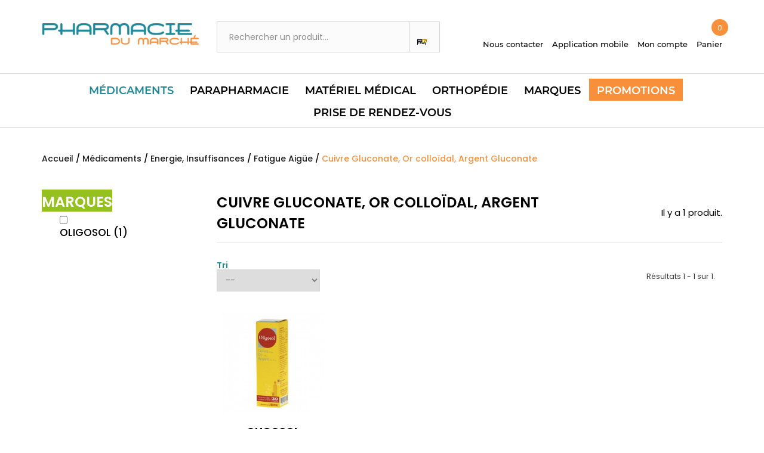

--- FILE ---
content_type: text/html;charset=UTF-8
request_url: https://www.pharmacie-triel.fr/910-cuivre-gluconate-or-colloidal-argent-gluconate
body_size: 18864
content:
<!DOCTYPE HTML> <!--[if lt IE 7]><html class="no-js lt-ie9 lt-ie8 lt-ie7" lang="fr-fr"><![endif]--> <!--[if IE 7]><html class="no-js lt-ie9 lt-ie8 ie7" lang="fr-fr"><![endif]--> <!--[if IE 8]><html class="no-js lt-ie9 ie8" lang="fr-fr"><![endif]--> <!--[if gt IE 8]><html class="no-js ie9" lang="fr-fr"><![endif]--><html lang="fr-fr"><head><meta charset="utf-8" /><title>Cuivre Gluconate, Or colloïdal, Argent Gluconate | Pharmacie du Marché</title><meta name="description" content="Trouvez votre produit Cuivre Gluconate, Or colloïdal, Argent Gluconate en ligne sur Pharmacie du Marché et faites vous livrer à domicile ou en pharmacie avec le Click and Collect." /><meta name="generator" content="PrestaShop" /><meta name="robots" content="index,follow" /><meta name="viewport" content="width=device-width, minimum-scale=0.25, maximum-scale=1.6, initial-scale=1.0" /><meta name="apple-mobile-web-app-capable" content="yes" /><link rel="icon" type="image/vnd.microsoft.icon" href="/img/favicon.ico?1559124136" /><link rel="shortcut icon" type="image/x-icon" href="/img/favicon.ico?1559124136" /><link rel="stylesheet" href="https://www.pharmacie-triel.fr/themes/modelepharma/cache/v_33_9a943dc172ad505d38cfaab8baeea335_all.css" type="text/css" media="all" /> 
<script type="text/javascript" data-keepinline="true">// instantiate object
	
		var oGsr = {};
		var bt_msgs = {"delay":"Vous n'avez pas rempli un entier l'option d\u00e9calage","fbId":"Vous n'avez pas rempli un entier l'option Facebook app ID","fbsecret":"Vous n'avez pas rempli l'option Facebook secret","reviewDate":"Vous n'avez pas rempli la date de l'avis","title":"Vous n'avez pas rempli le titre","comment":"Vous n'avez pas rempli le commentaire","report":"Vous n'avez pas rempli le commentaire associ\u00e9 \u00e0 l'avis abusif","rating":"Vous n'avez pas s\u00e9lectionn\u00e9 de note pour l'avis","checkreview":"Vous n'avez pas s\u00e9lectionn\u00e9 d'avis","email":"Vous n'avez pas rempli votre adresse e-mail","status":"Vous n'avez pas s\u00e9lectionn\u00e9 de statut","vouchercode":"Vous n'avez pas rempli le code de r\u00e9duction","voucheramount":"Vous avez laiss\u00e9 0 comme valeur pour le bon de r\u00e9duction","voucherminimum":"Le montant minimum n'est pas un num\u00e9rique","vouchermaximum":"La quantit\u00e9 maximum n'est pas un num\u00e9rique","vouchervalidity":"Vous avez laiss\u00e9 0 pour la dur\u00e9e de validit\u00e9","importMatching":"Vous n'avez pas rempli le nombre de colonnes","reviewModerationTxt":{"1":"Vous n'avez pas rempli votre texte juridique pour utiliser une mod\u00e9ration pour la langue Fran\u00e7ais (French). Cliquez sur la liste d\u00e9roulante des langues afin de remplir correctement les champs dans chaque langue"},"reviewModifyTxt":{"1":"Vous n'avez pas rempli votre texte juridique pour utiliser un outil de modification d'avis pour la langue Fran\u00e7ais (French). Cliquez sur la liste d\u00e9roulante des langues afin de remplir correctement les champs dans chaque langue"},"emailTitle":{"1":"Vous n'avez pas rempli le titre ou le texte avec la langue Fran\u00e7ais (French). Cliquez sur la liste d\u00e9roulante des langues afin de remplir correctement les champs dans chaque langue"},"emaillCategory":{"1":"Vous n'avez pas rempli le label de la cat\u00e9gorie avec la langue Fran\u00e7ais (French). Cliquez sur la liste d\u00e9roulante des langues afin de remplir correctement les champs dans chaque langue"},"emaillProduct":{"1":"Vous n'avez pas rempli le label du produit avec la langue Fran\u00e7ais (French). Cliquez sur la liste d\u00e9roulante des langues afin de remplir correctement les champs dans chaque langue"},"emaillSentence":{"1":"Vous n'avez pas rempli la phrase personnalis\u00e9 du corps de tetxe avec la langue Fran\u00e7ais (French). Cliquez sur la liste d\u00e9roulante des langues afin de remplir correctement les champs dans chaque langue"}};
		var bt_sImgUrl = '/modules/gsnippetsreviews/views/img/';
		var bt_sWebService = '/modules/gsnippetsreviews/ws-gsnippetsreviews.php?bt_token=3fdf871f2d73a99a5cc5b70623982830';
		var sGsrModuleName = 'gsr';
		var bt_aFancyReviewForm = {};
		var bt_aFancyReviewTabForm = {};
		var bt_oScrollTo = {};
		bt_oScrollTo.execute = false;
		var bt_oUseSocialButton = {};
		var bt_oActivateReviewTab = {};
		bt_oActivateReviewTab.run = false;
		var bt_oDeactivateReviewTab = {};
		bt_oDeactivateReviewTab.run = false;
		var bt_aReviewReport = new Array();
		var bt_oCallback = {};
		bt_oCallback.run = false;
		var bt_aStarsRating = new Array();
		var bt_oBxSlider = {};
		bt_oBxSlider.run = false;</script><style>/*
* Main div of search block
*/
.sp-top-column, .sp-top-top, .sp-nav-full-width, .sp-footer-before {
	float: left;
	clear:both;
}
#sp-middlehome {
	float: left;
	position: relative;
}
.searchplus-home, .searchplus-column {
	width:100%;
	border:0px solid #FFFFFF;
	background-color: #c5c1b6;
	-webkit-border-radius:0px !important;
	-moz-border-radius:0px !important;
	border-radius:0px !important;
	margin-top:25px;
	margin-bottom:25px;
	margin-left:0px;
	padding-left: 15px;
	padding-right: 15px;
	padding-top: 15px;
	padding-bottom: 55px;
		background-image:url('/modules/wksearchplus/views/img/bg_search_block.jpg');
	background-position: bottom;
	background-repeat: repeat-x;
	}
#searchprodplus .clear-both {
	clear:both;
}

/* Short description */
#searchprodplus .searchplus_short_desc {
	margin-top:15px;
	font-size: 13px !important;
	/*border: 3px solid #c3bfb5;*/
	color: #666666;
	-webkit-border-radius:0px !important;
	-moz-border-radius:0px !important;
	border-radius:0px !important;
	text-align: left;
}
#searchprodplus .label-separator {
	font-size: 12px !important;
	color: #666666;
}

/*
* CSS for Input Field
*/
#searchprodplus input#search_query_plus {
	font-size: 13px !important;
	width:96%;
	height:32px;
	padding-left: 4px;
	padding-right: 0px;
	padding-top: 6px;
	padding-bottom: 6px;
	border:0px solid #cccccc;
	-webkit-border-radius:0px !important;
	-moz-border-radius:0px !important;
	border-radius:0px !important;
}

/*
* Filters Width: Dropdown-lists and Input fields
*/
#searchprodplus .form-row-home {
	width: 24.2%;
}

@media (max-width: 1200px) {
	#searchprodplus .form-row-home {
		width: 24.1%;
	}
    }

/*
* Styles for Buttons
*/
#searchprodplus .btn-searchplus {
	-webkit-border-radius: 4px;
	-moz-border-radius: 4px;
	border-radius: 4px;
	color: #FFFFFF;
	font-size: 14px;
	padding: 6px 0px 6px 8px;
	border: 0px solid #5095d1;
	background-color: #116cba;
}
#searchprodplus .btn-searchplus, #searchprodplus .reset-btnplus {
	height: auto;
}
#searchprodplus .form-row-column .reset-btnplus .reset-hidden {
	display:none;
}

#searchprodplus .btn-searchplus:hover, #searchprodplus .btn-searchplus:focus,
#searchprodplus .btn-searchplus:active, #searchprodplus .btn-searchplus.active {
	color: #FFFFFF;
	background: #6faadc;
}
#searchprodplus .reset-btnplus {
	display:inline-block;
	padding-left:5px;
	padding-right:5px;
	margin-bottom:0;
	text-align:center;
	vertical-align:middle;
	line-height:2.33333;
	-webkit-user-select:none;
	-moz-user-select:none;
	-ms-user-select:none;
	user-select:none;
	text-decoration: none;
	box-sizing: border-box;
   	-moz-box-sizing: border-box;
   	-webkit-box-sizing: border-box;
	font-size:12px;
	color: #777777;
	background-color: #eaeaea;
	border: 1px solid #eaeaea;
	border-radius: 3px;
	-webkit-border-radius: 3px;
	-moz-border-radius: 3px;
}
#searchprodplus .btn-searchplus i {
	width:28px;
}
#searchprodplus .loader-progress {
	-webkit-animation:fa-spin 2s infinite linear;
	animation:fa-spin 2s infinite linear;
}

/*
* If Modern theme
*/

#searchprodplus .buttons-col {
	text-align:right;
	margin-top:20px
}
#searchprodplus .dISABLEd {
	cursor:not-allowed;
	pointer-events:none;
	opacity:0.35;
	filter:alpha(opacity=65);
	-webkit-box-shadow:none;
	box-shadow:none
}

/*
* DYNAMIC CSS Styles for classic theme
*/

/*
* DYNAMIC CSS Styles for elegance theme
*/
			.searchplus-home .selector-inner-plus, .searchplus-column .selector-inner-plus {
			background:-moz-linear-gradient(top, rgba(255, 255, 255, 1) 0, rgba(255, 255, 255, 1) 51%, rgba(255, 255, 255, 0.28) 100%);
			background:-webkit-gradient(linear, left top, left bottom, color-stop(0, rgba(255, 255, 255, 1)), color-stop(51%, rgba(255, 255, 255, 1)), color-stop(100%, rgba(255, 255, 255, 0.28)));
			background:-webkit-linear-gradient(top, rgba(255, 255, 255, 1) 0, rgba(255, 255, 255, 1) 51%, rgba(255, 255, 255, 0.28) 100%);
			background:-o-linear-gradient(top, rgba(255, 255, 255, 1) 0, rgba(255, 255, 255, 1) 51%, rgba(255, 255, 255, 0.28) 100%);
			background:-ms-linear-gradient(top, rgba(255, 255, 255, 1) 0, rgba(255, 255, 255, 1) 51%, rgba(255, 255, 255, 0.28) 100%);
			background:linear-gradient(to bottom, rgba(255, 255, 255, 1) 0, rgba(255, 255, 255, 1) 51%, rgba(255, 255, 255, 0.28) 100%);
			filter:progid:DXImageTransform.Microsoft.gradient(startColorstr='#ffffff', endColorstr='#47ffffff', GradientType=0);
		}
				#searchprodplus .form-controls-plus .form-row-home, .searchplus-column .form-row-column {
			background-color:#FFFFFF;
			border:3px solid #c3bfb5;
		}
		#searchprodplus .form-controls-plus .form-row-home select, 
		#searchprodplus .ms-choice, 
		#searchprodplus .ms-drop,
		.searchplus-column .form-row-column select {
			background:url('/modules/wksearchplus/views/img/elegance/chevron_select.png') right 9px top 50% no-repeat #FFFFFF;
			font-size: 13px;
			color: #666666;
		}
		.searchplus-column .form-row-column select {
			background:url('/modules/wksearchplus/views/img/elegance/chevron_select.png') right 2px top 50% no-repeat #FFFFFF;
		}
		#searchprodplus .form-controls-plus .form-row-home .ms-choice { /* for homepage */
			height: 30px;
			border: none;
		}
				#searchprodplus .form-controls-plus .form-row-column .ms-choice > span {
			margin-top:0;
		}
				#searchprodplus .ms-choice > span.placeholder {
			color: #666666;
		}
		#searchprodplus .form-controls-plus .form-row-home span, .searchplus-column #searchprodplus .form-row-column span {
			top:-3px; /* the same as border filter */
		}
		.searchplus-home .selector-inner-plus .title span.color, .searchplus-column #searchprodplus .selector-inner-plus .title span.color {
			color:#116cba;
		}
		#searchprodplus .form-controls-plus .form-row-home.highlight, .searchplus-column #searchprodplus .form-row-column.highlight {
			border-color:#116cba;
		}
		#searchprodplus .form-controls-plus .form-row-home.highlight span, .searchplus-column #searchprodplus .form-row-column.highlight span {
			background-color:#116cba;
		}
		#searchprodplus .form-controls-plus .form-row-home.highlight span:after, .searchplus-column #searchprodplus .form-row-column.highlight span:after {
			border-color:transparent transparent transparent #116cba;
		}
		/* IF modern THEME*/
	
	#searchprodplus .form-controls-plus .buttons-plus {
		float:right;
		text-align:right;
		margin-right:0;
		margin-left:0;
		border:none;
		background:none;
		padding-left:0px;
		margin-bottom:10px;
	}
			#searchprodplus input#search_query_plus {
			width:100%;
		}
	
	
	@media all and (min-width:750px) and (max-width: 990px) {
		#searchprodplus .form-controls-plus .form-row-home {
			width: 24%;
			margin-left:2px;
		}
	}
	@media only screen and (max-width: 749px) {
		#searchprodplus .form-controls-plus .buttons-plus {
			text-align:center;
		}
		#searchprodplus .form-controls-plus .form-row-home {
			width: 100%;
			margin-left:0;
		}
	}

/*
* Title & color of Module Block title
*/
.searchplus-home h3, .searchplus-column h3 {
	padding-top:0;
	margin-top:0;
}
.searchplus-home .page-subheading, .searchplus-column .page-subheading {
	font-size: 23px;
	color: #555454;
	border-bottom: 1px solid #d6d4d4;
	padding: 15px 0 15px;}</style>  <link rel="stylesheet" href="//fonts.googleapis.com/css?family=Open+Sans:300,600&amp;subset=latin,latin-ext" type="text/css" media="all" /> <!--[if IE 8]> 
<script src="https://oss.maxcdn.com/libs/html5shiv/3.7.0/html5shiv.js"></script> 
<script src="https://oss.maxcdn.com/libs/respond.js/1.3.0/respond.min.js"></script> <![endif]--></head><body id="category" class="category category-910 category-cuivre-gluconate-or-colloidal-argent-gluconate show-left-column hide-right-column lang_fr"><div class="modelpharma-theme"><div id="page"><div class="header-container"> <header id="header"><div><div class="mobile-menu-overlay"></div><div class="container"><div class="row"><div class="col-xs-4 no-pc mobile-menu-container"><div class="mobile-menu-toggle"><div for="openSidebarMenu" class="sidebarIconToggle"><div class="spinner diagonal part-1"></div><div class="spinner horizontal"></div><div class="spinner diagonal part-2"></div></div><div class="text-menu">MENU</div></div></div><div id="header_logo" class="col-lg-3 col-xs-4"> <a href="https://www.pharmacie-triel.fr/" title="Pharmacie du Marché"> <img class="logo img-responsive" src="https://www.pharmacie-triel.fr/img/nom-de-la-pharmacie-pas-en-variable-cms-logo-1557315565.jpg" alt="Pharmacie du Marché" width="331" height="46"/> </a></div><div class="col-lg-5 col-xs-4 header-lbloc "><div class="contact-bloc lbloc"> <a href="https://www.pharmacie-triel.fr/nous-contacter" title="Nous contacter" class="contact-us lbloc-link"><span class="link-text">Nous contacter</span></a></div><div class="application-bloc lbloc"> <a href="https://www.pharmacie-triel.fr/content/19-application-mobile" title="Application mobile" class="app-mobile lbloc-link"><span class="link-text">Application mobile</span></a></div><div class="account_cart lbloc"> <a class="login lbloc-link" href="#" rel="nofollow" title="Mon compte"><span class="link-text">Mon compte</span></a></div><div class="cart-popup-parent container"><div class="abs"><div class="cart-popup cart-popup-cart"><div class="ajax_cart_quantity">0</div><div class="ajax_block_cart_total"><span>0<sup class="decimal_price">€00</sup></span></div><div class="economy"> <span class="price-economy"> </span> <span></span></div></div><div class="cart-popup cart-popup-flash"><div class="economy-flash"><div class="price-economy"> <span>0<sup class="decimal_price">€00</sup></span></div><div class="title-economy">D'&Eacute;CONOMIE !</div></div></div></div></div><div class="shopping_cart lbloc"> <a class="cart-link lbloc-link" href="https://www.pharmacie-triel.fr/commande" title="Voir mon panier" rel="nofollow"> <span class="cart-title link-text">Panier</span><div class="ajax_cart_quantity">0</div><div class="ajax_cart_total unvisible"></div> </a><div class="cart_block block exclusive"><div class="block_content"><div class="cart_block_list"><p class="cart_block_no_products"> Aucun produit</p><div class="cart-prices"><div class="cart-prices-line first-line"> <span class="price cart_block_shipping_cost">Gratuit !</span> <span id="ship_label" data-shipmod="retrait_parma" class=""> Retrait à la pharmacie </span></div><table class="vouchers unvisible"><tbody></tbody></table><div class="cart-prices-line last-line row"><div class="col-xs-6">Total</div><div class="col-xs-6 cart-priceblock-container"><div class="price cart_block_total ajax_block_cart_total"><span>0<sup class="decimal_price">€00</sup></span></div><div class="economy price-total-economy"> <span class="price-economy"> </span> <span></span></div></div></div></div><p class="cart-buttons"> <a id="button_order_cart" class="button btn-small btn-2-skin" href="https://www.pharmacie-triel.fr/commande" title="Commander" rel="nofollow"> <span>Commander</span> <i class="icon-chevron-right right"></i> </a></p></div></div></div></div></div><div id="layer_cart"><div class="clearfix clear"><div class="layer_cart_product col-xs-12 col-md-6"> <span class="cross" title="Fermer la fenêtre"></span> <span class="title"> <i class="icon-check"></i>Produit ajouté au panier avec succès </span><div class="product-image-container layer_cart_img"></div><div class="layer_cart_product_info"> <span id="layer_cart_product_title" class="product-name"></span> <span id="layer_cart_product_attributes"></span><div> <strong class="dark">Quantité</strong> <span id="layer_cart_product_quantity"></span></div><div> <strong class="dark">Total</strong> <span id="layer_cart_product_price"></span></div></div></div><div class="layer_cart_cart col-xs-12 col-md-6"> <span class="title"> <span class="ajax_cart_product_txt_s unvisible"> Il y a <span class="ajax_cart_quantity">0</span> produits dans votre panier. </span> <span class="ajax_cart_product_txt "> Il y a 1 produit dans votre panier. </span> </span><div class="layer_cart_row"> <strong class="dark"> Total produits </strong> <span class="ajax_block_products_total"> </span></div><div class="layer_cart_row"> <strong class="dark"> Total </strong> <span class="ajax_block_cart_total"> </span></div><div class="button-container"> <span class="continue button btn-1-skin btn-small" title="Continuer mes achats"> <i class="icon-chevron-left left"></i> <span>Continuer mes achats</span> </span> <a class="button btn-small btn-2-skin" href="https://www.pharmacie-triel.fr/commande" title="Commander" rel="nofollow"> <span>Commander</span> <i class="icon-chevron-right right"></i> </a></div></div></div><div class="crossseling"></div></div><div class="layer_cart_overlay"></div>  <script type="application/ld+json">{
    "@context": "http://schema.org",
    "@type": "WebSite",
    "url": "https://www.pharmacie-triel.fr/",
    "potentialAction":
    {
        "@type": "SearchAction",
        "target": "https://www.pharmacie-triel.fr/module/itekfinder/jolisearch?search_query={search_query}",
        "query-input": "required name=search_query"
    }
}</script> <div id="search_block_top" class="itekfinder jolisearch col-lg-4"><form method="get" action="https://www.pharmacie-triel.fr/module/itekfinder/jolisearch" id="searchbox"><input class="search_query form-control ac_input" type="text" id="search_query_top" name="search_query" value="" data-autocomplete-mode="2" data-autocomplete="https://www.pharmacie-triel.fr/module/itekfinder/jolisearch" data-lang="1" data-manufacturer="Nos marques" data-product="Nos produits" data-category="Nos catégories" data-minwordlen="3" data-no-results-found="Aucun produit ne correspond à cette recherche" data-more-results="Montrer tous les résultats »" placeholder="Rechercher un produit..." data-position='{"my": "left top", "at": "left bottom"}' /><button type="submit" class="button btn btn-default button-search"> <span>Rechercher</span> </button></form></div>  <style>.popupsearch-block-products .price{
        color: #1f8999;
    }
    .availability-finder{
        color: #f88f3a;
    }
    .btn-finder{
        background-color: #1f8999;
    }
    .btn-finder:hover{
        background-color: #f88f3a;
    }
    .promo-band-finder{
        background-color: #f88f3a;
        border: 1px solid #f88f3a;
    }</style></div></div><div id="block_top_menu" class="sf-contener clearfix col-lg-12"><ul class="sf-menu clearfix menu-content container"><li class="mobile-logo"><a href="https://www.pharmacie-triel.fr/" title="Home"><img class="logo img-responsive" src="https://www.pharmacie-triel.fr/img/nom-de-la-pharmacie-pas-en-variable-cms-logo-1557315565.jpg" alt="Pharmacie du Marché"/></a> <span class="mobile-menu-toggle"></span></li><li><a href="https://www.pharmacie-triel.fr/11-medicaments" title="Médicaments">Médicaments</a><ul><div class="submenu-wrapper container"><li><a href="https://www.pharmacie-triel.fr/251-douleurs-fievre" title="Douleurs, Fièvre">Douleurs, Fièvre</a><ul><div class="submenu-wrapper container"><li><a href="https://www.pharmacie-triel.fr/252-maux-de-tete-migraines" title="Maux de tête, Migraines">Maux de tête, Migraines</a></li><li><a href="https://www.pharmacie-triel.fr/1107-anti-inflammatoire" title="Anti-inflammatoire">Anti-inflammatoire</a></li><li><a href="https://www.pharmacie-triel.fr/1108-paracetamol" title="Paracétamol">Paracétamol</a></li><li><a href="https://www.pharmacie-triel.fr/253-fievre" title="Fièvre">Fièvre</a></li><li><a href="https://www.pharmacie-triel.fr/254-hematomes-bleus-et-bosses" title="Hématomes, bleus et bosses">Hématomes, bleus et bosses</a></li><li><a href="https://www.pharmacie-triel.fr/255-muscles-articulations" title="Muscles & Articulations">Muscles & Articulations</a></li><li><a href="https://www.pharmacie-triel.fr/258-regles-douloureuses" title="Règles Douloureuses">Règles Douloureuses</a></li><li><a href="https://www.pharmacie-triel.fr/1110-antispamodiques" title="Antispamodiques">Antispamodiques</a></li></div></ul></li><li><a href="https://www.pharmacie-triel.fr/257-rhume-gorge-toux" title="Rhume, Gorge, Toux">Rhume, Gorge, Toux</a><ul><div class="submenu-wrapper container"><li><a href="https://www.pharmacie-triel.fr/259-toux-grasse" title="Toux Grasse">Toux Grasse</a></li><li><a href="https://www.pharmacie-triel.fr/313-toux-seche" title="Toux Sèche">Toux Sèche</a></li><li><a href="https://www.pharmacie-triel.fr/260-maux-de-gorge" title="Maux de gorge">Maux de gorge</a></li><li><a href="https://www.pharmacie-triel.fr/261-rhume" title="Rhume">Rhume</a></li><li><a href="https://www.pharmacie-triel.fr/264-etat-grippal" title="Etat Grippal">Etat Grippal</a></li><li><a href="https://www.pharmacie-triel.fr/265-rhinite-rhinite-allergique" title="Rhinite, Rhinite Allergique">Rhinite, Rhinite Allergique</a></li><li><a href="https://www.pharmacie-triel.fr/263-hygiene-nasale" title="Hygiène Nasale">Hygiène Nasale</a></li><li><a href="https://www.pharmacie-triel.fr/796-bouchon-de-cerumen" title="Bouchon de cérumen">Bouchon de cérumen</a></li><li><a href="https://www.pharmacie-triel.fr/1111-rhume-adulte" title="Rhume Adulte">Rhume Adulte</a></li><li><a href="https://www.pharmacie-triel.fr/1112-rhume-enfant" title="Rhume Enfant">Rhume Enfant</a></li></div></ul></li><li><a href="https://www.pharmacie-triel.fr/266-troubles-gastriques" title="Troubles gastriques">Troubles gastriques</a><ul><div class="submenu-wrapper container"><li><a href="https://www.pharmacie-triel.fr/267-digestion-difficile-et-ballonnements" title="Digestion difficile et ballonnements">Digestion difficile et ballonnements</a></li><li><a href="https://www.pharmacie-triel.fr/268-brulures-d-estomac-acidite" title="Brûlures d'estomac, Acidité">Brûlures d'estomac, Acidité</a></li><li><a href="https://www.pharmacie-triel.fr/271-diarrhee" title="Diarrhée">Diarrhée</a></li><li><a href="https://www.pharmacie-triel.fr/272-constipation" title="Constipation">Constipation</a></li><li><a href="https://www.pharmacie-triel.fr/269-nausees-vomissements-et-mal-des-transports" title="Nausées, Vomissements et mal des transports">Nausées, Vomissements et mal des transports</a></li><li><a href="https://www.pharmacie-triel.fr/706-perte-de-poids-drainage" title="Perte de poids, Drainage">Perte de poids, Drainage</a></li></div></ul></li><li><a href="https://www.pharmacie-triel.fr/279-circulation-veineuse" title="Circulation veineuse">Circulation veineuse</a><ul><div class="submenu-wrapper container"><li><a href="https://www.pharmacie-triel.fr/280-jambes-lourdes" title="Jambes Lourdes">Jambes Lourdes</a></li><li><a href="https://www.pharmacie-triel.fr/281-hemorroides" title="Hémorroïdes">Hémorroïdes</a></li><li><a href="https://www.pharmacie-triel.fr/1045-cardio-vasculaire" title="Cardio-vasculaire">Cardio-vasculaire</a></li></div></ul></li><li><a href="https://www.pharmacie-triel.fr/282-energie-insuffisances" title="Energie, Insuffisances">Energie, Insuffisances</a><ul><div class="submenu-wrapper container"><li><a href="https://www.pharmacie-triel.fr/283-fatigue-aigue" title="Fatigue Aigüe">Fatigue Aigüe</a><ul><div class="submenu-wrapper container"><li class="sfHoverForce"><a href="https://www.pharmacie-triel.fr/910-cuivre-gluconate-or-colloidal-argent-gluconate" title="Cuivre Gluconate, Or colloïdal, Argent Gluconate">Cuivre Gluconate, Or colloïdal, Argent Gluconate</a></li></div></ul></li><li><a href="https://www.pharmacie-triel.fr/284-fatigue-chronique" title="Fatigue Chronique">Fatigue Chronique</a><ul><div class="submenu-wrapper container"><li><a href="https://www.pharmacie-triel.fr/381-magnesium" title="Magnésium">Magnésium</a></li><li><a href="https://www.pharmacie-triel.fr/382-magnesium-vitamine-b6" title="Magnésium / Vitamine B6">Magnésium / Vitamine B6</a></li><li><a href="https://www.pharmacie-triel.fr/384-thiamine" title="Thiamine">Thiamine</a></li><li><a href="https://www.pharmacie-triel.fr/911-cuivre-gluconate-or-colloidal-argent-gluconate" title="Cuivre Gluconate, Or colloïdal, Argent Gluconate">Cuivre Gluconate, Or colloïdal, Argent Gluconate</a></li></div></ul></li><li><a href="https://www.pharmacie-triel.fr/913-vitamines" title="Vitamines">Vitamines</a><ul><div class="submenu-wrapper container"><li><a href="https://www.pharmacie-triel.fr/914-acide-ascorbique-alpha-tocopherol-acetate-ergocalciferol-retinol-synthetique-concentre-huileux" title="Acide ascorbique , Alpha-tocopherol acétate, Ergocalciférol, Rétinol synthétique concentré huileux">Acide ascorbique , Alpha-tocopherol acétate, Ergocalciférol, Rétinol synthétique concentré huileux</a></li></div></ul></li><li><a href="https://www.pharmacie-triel.fr/1047-insuffisance-renale" title="Insuffisance Rénale">Insuffisance Rénale</a></li><li><a href="https://www.pharmacie-triel.fr/1124-manque-de-fer" title="Manque de fer">Manque de fer</a></li><li><a href="https://www.pharmacie-triel.fr/897-troubles-osseux" title="Troubles osseux">Troubles osseux</a><ul><div class="submenu-wrapper container"><li><a href="https://www.pharmacie-triel.fr/907-calcarea-carbonica-calcarea-fluorica-calcarea-fluorica-sulfur-iodatum" title="Calcarea carbonica, Calcarea fluorica, Calcarea fluorica, Sulfur iodatum">Calcarea carbonica, Calcarea fluorica, Calcarea fluorica, Sulfur iodatum</a></li></div></ul></li></div></ul></li><li><a href="https://www.pharmacie-triel.fr/288-sommeil-detente" title="Sommeil, Détente">Sommeil, Détente</a><ul><div class="submenu-wrapper container"><li><a href="https://www.pharmacie-triel.fr/289-sommeil-difficile" title="Sommeil difficile">Sommeil difficile</a></li><li><a href="https://www.pharmacie-triel.fr/290-troubles-de-l-humeur" title="Troubles de l'humeur">Troubles de l'humeur</a></li><li><a href="https://www.pharmacie-triel.fr/316-anxiete-stress" title="Anxiété, Stress">Anxiété, Stress</a></li></div></ul></li><li><a href="https://www.pharmacie-triel.fr/1002-maux-de-bouche" title="Maux de bouche">Maux de bouche</a><ul><div class="submenu-wrapper container"><li><a href="https://www.pharmacie-triel.fr/277-aphtes-petites-plaies" title="Aphtes, Petites Plaies">Aphtes, Petites Plaies</a></li><li><a href="https://www.pharmacie-triel.fr/314-poussees-dentaires" title="Poussées Dentaires">Poussées Dentaires</a></li><li><a href="https://www.pharmacie-triel.fr/278-caries" title="Caries">Caries</a></li><li><a href="https://www.pharmacie-triel.fr/276-halitose" title="Halitose">Halitose</a></li></div></ul></li><li><a href="https://www.pharmacie-triel.fr/1056-homeopathie" title="Homéopathie">Homéopathie</a></li><li><a href="https://www.pharmacie-triel.fr/274-addiction-au-tabac" title="Addiction au tabac">Addiction au tabac</a><ul><div class="submenu-wrapper container"><li><a href="https://www.pharmacie-triel.fr/306-arret-progressif" title="Arrêt Progressif">Arrêt Progressif</a><ul><div class="submenu-wrapper container"><li><a href="#" title="Nicotine">Nicotine</a></li></div></ul></li></div></ul></li><li><a href="https://www.pharmacie-triel.fr/1122-infections-genitales" title="Infections génitales">Infections génitales</a></li></div></ul></li><li><a href="https://www.pharmacie-triel.fr/1000-parapharmacie" title="Parapharmacie">Parapharmacie</a><ul><div class="submenu-wrapper container"><li><a href="https://www.pharmacie-triel.fr/31-cosmetique" title="Cosmétique">Cosmétique</a><ul><div class="submenu-wrapper container"><li><a href="https://www.pharmacie-triel.fr/1008-soins-specifiques" title="Soins spécifiques">Soins spécifiques</a><ul><div class="submenu-wrapper container"><li><a href="https://www.pharmacie-triel.fr/57-anti-rougeurs" title="Anti-rougeurs">Anti-rougeurs</a></li><li><a href="https://www.pharmacie-triel.fr/547-anti-age" title="Anti-âge">Anti-âge</a></li><li><a href="https://www.pharmacie-triel.fr/552-cicatrisants" title="Cicatrisants">Cicatrisants</a></li><li><a href="https://www.pharmacie-triel.fr/553-acne-peaux-normales-et-mixtes" title="Acné peaux normales et mixtes">Acné peaux normales et mixtes</a></li></div></ul></li><li><a href="https://www.pharmacie-triel.fr/37-maquillage" title="Maquillage">Maquillage</a><ul><div class="submenu-wrapper container"><li><a href="https://www.pharmacie-triel.fr/79-levres" title="Lèvres">Lèvres</a></li><li><a href="https://www.pharmacie-triel.fr/80-ongles" title="Ongles">Ongles</a></li><li><a href="https://www.pharmacie-triel.fr/81-visage" title="Visage">Visage</a></li><li><a href="https://www.pharmacie-triel.fr/51-demaquillants" title="Démaquillants">Démaquillants</a></li><li><a href="https://www.pharmacie-triel.fr/82-yeux" title="Yeux">Yeux</a></li></div></ul></li><li><a href="https://www.pharmacie-triel.fr/55-soins-du-visage" title="Soins du visage">Soins du visage</a><ul><div class="submenu-wrapper container"><li><a href="https://www.pharmacie-triel.fr/146-soins-des-levres" title="Soins des lèvres">Soins des lèvres</a></li><li><a href="https://www.pharmacie-triel.fr/1078-soins-contour-des-yeux" title="Soins contour des yeux">Soins contour des yeux</a></li><li><a href="https://www.pharmacie-triel.fr/1074-soin-de-jour" title="Soin de jour">Soin de jour</a></li><li><a href="https://www.pharmacie-triel.fr/1076-masques" title="Masques">Masques</a></li><li><a href="https://www.pharmacie-triel.fr/1075-soin-de-nuit" title="Soin de nuit">Soin de nuit</a></li></div></ul></li><li><a href="https://www.pharmacie-triel.fr/1007-soins-par-type-de-peau" title="Soins par type de peau">Soins par type de peau</a><ul><div class="submenu-wrapper container"><li><a href="https://www.pharmacie-triel.fr/554-peaux-normales" title="Peaux normales">Peaux normales</a></li><li><a href="https://www.pharmacie-triel.fr/56-peaux-grasses" title="Peaux grasses">Peaux grasses</a></li><li><a href="https://www.pharmacie-triel.fr/62-peaux-seches" title="Peaux sèches">Peaux sèches</a></li><li><a href="https://www.pharmacie-triel.fr/61-peaux-irritees" title="Peaux irritées">Peaux irritées</a></li><li><a href="https://www.pharmacie-triel.fr/60-peaux-intolerantes" title="Peaux intolérantes">Peaux intolérantes</a></li></div></ul></li><li><a href="https://www.pharmacie-triel.fr/42-cheveux" title="Cheveux">Cheveux</a><ul><div class="submenu-wrapper container"><li><a href="https://www.pharmacie-triel.fr/178-complements-alimentaires" title="Compléments alimentaires ">Compléments alimentaires </a></li><li><a href="https://www.pharmacie-triel.fr/126-shampoings-specifiques" title="Shampoings spécifiques">Shampoings spécifiques</a><ul><div class="submenu-wrapper container"><li><a href="https://www.pharmacie-triel.fr/559-etats-pelliculaires" title="Etats pelliculaires">Etats pelliculaires</a></li><li><a href="https://www.pharmacie-triel.fr/674-anti-poux" title="Anti-poux">Anti-poux</a></li><li><a href="https://www.pharmacie-triel.fr/675-cuir-chevelu-irrite" title="Cuir chevelu irrité">Cuir chevelu irrité</a></li><li><a href="https://www.pharmacie-triel.fr/558-usage-frequent" title="Usage fréquent">Usage fréquent</a></li><li><a href="https://www.pharmacie-triel.fr/561-fortifiants-capillaires" title="Fortifiants capillaires">Fortifiants capillaires</a></li></div></ul></li><li><a href="https://www.pharmacie-triel.fr/127-soins-specifiques" title="Soins Spécifiques">Soins Spécifiques</a></li><li><a href="https://www.pharmacie-triel.fr/123-coloration" title="Coloration">Coloration</a></li><li><a href="https://www.pharmacie-triel.fr/1010-soins-capillaires" title="Soins Capillaires">Soins Capillaires</a><ul><div class="submenu-wrapper container"><li><a href="https://www.pharmacie-triel.fr/122-apres-shampoings" title="Après Shampoings">Après Shampoings</a></li></div></ul></li><li><a href="https://www.pharmacie-triel.fr/1009-shampoings-par-type-de-cheveux" title="Shampoings par type de cheveux">Shampoings par type de cheveux</a><ul><div class="submenu-wrapper container"><li><a href="https://www.pharmacie-triel.fr/557-cheveux-gras" title="Cheveux gras">Cheveux gras</a></li></div></ul></li><li><a href="https://www.pharmacie-triel.fr/125-produits-coiffants" title="Produits Coiffants">Produits Coiffants</a></li></div></ul></li><li><a href="https://www.pharmacie-triel.fr/54-soins-du-corps" title="Soins du Corps">Soins du Corps</a><ul><div class="submenu-wrapper container"><li><a href="https://www.pharmacie-triel.fr/692-hydratation" title="Hydratation">Hydratation</a></li><li><a href="https://www.pharmacie-triel.fr/690-gommages" title="Gommages">Gommages</a></li><li><a href="https://www.pharmacie-triel.fr/693-huiles-de-massage" title="Huiles de Massage">Huiles de Massage</a></li><li><a href="https://www.pharmacie-triel.fr/86-parfum-femme" title="Parfum Femme">Parfum Femme</a></li><li><a href="https://www.pharmacie-triel.fr/148-soins-des-mains" title="Soins des mains">Soins des mains</a></li><li><a href="https://www.pharmacie-triel.fr/689-argiles" title="Argiles">Argiles</a></li></div></ul></li><li><a href="https://www.pharmacie-triel.fr/46-solaires" title="Solaires">Solaires</a><ul><div class="submenu-wrapper container"><li><a href="https://www.pharmacie-triel.fr/63-apres-soleil" title="Après-soleil">Après-soleil</a></li><li><a href="https://www.pharmacie-triel.fr/64-auto-bronzant" title="Auto-bronzant">Auto-bronzant</a></li><li><a href="https://www.pharmacie-triel.fr/67-protection-solaire" title="Protection Solaire">Protection Solaire</a></li><li><a href="https://www.pharmacie-triel.fr/68-protection-minerale" title="Protection Minérale">Protection Minérale</a></li><li><a href="https://www.pharmacie-triel.fr/180-complements-alimentaires-soleil" title="Compléments alimentaires soleil">Compléments alimentaires soleil</a></li><li><a href="https://www.pharmacie-triel.fr/70-solaires-enfants" title="Solaires Enfants">Solaires Enfants</a></li></div></ul></li><li><a href="https://www.pharmacie-triel.fr/35-homme" title="Homme">Homme</a><ul><div class="submenu-wrapper container"><li><a href="https://www.pharmacie-triel.fr/74-deodorants" title="Déodorants">Déodorants</a></li><li><a href="https://www.pharmacie-triel.fr/77-rasage-barbe" title="Rasage & Barbe">Rasage & Barbe</a></li><li><a href="https://www.pharmacie-triel.fr/119-douche-bain-homme" title="Douche & Bain Homme">Douche & Bain Homme</a></li></div></ul></li><li><a href="https://www.pharmacie-triel.fr/1072-eaux-florales-et-thermales" title="Eaux Florales et Thermales">Eaux Florales et Thermales</a><ul><div class="submenu-wrapper container"><li><a href="https://www.pharmacie-triel.fr/59-eau-thermale" title="Eau thermale">Eau thermale</a></li><li><a href="https://www.pharmacie-triel.fr/686-eaux-florales" title="Eaux florales">Eaux florales</a></li></div></ul></li></div></ul></li><li><a href="https://www.pharmacie-triel.fr/53-bien-etre-et-minceur" title="Bien-être et minceur">Bien-être et minceur</a><ul><div class="submenu-wrapper container"><li><a href="https://www.pharmacie-triel.fr/39-complements-alimentaires" title="Compléments Alimentaires">Compléments Alimentaires</a><ul><div class="submenu-wrapper container"><li><a href="https://www.pharmacie-triel.fr/186-detoxifiants-draineurs" title="Détoxifiants / Draineurs">Détoxifiants / Draineurs</a></li><li><a href="https://www.pharmacie-triel.fr/695-aides-minceurs-et-divers" title="Aides-Minceurs et Divers">Aides-Minceurs et Divers</a></li><li><a href="https://www.pharmacie-triel.fr/182-capteurs-de-graisse" title="Capteurs de graisse">Capteurs de graisse</a></li><li><a href="https://www.pharmacie-triel.fr/185-cures-minceur" title="Cures minceur">Cures minceur</a></li></div></ul></li><li><a href="https://www.pharmacie-triel.fr/1079-soins-minceur" title="Soins minceur">Soins minceur</a><ul><div class="submenu-wrapper container"><li><a href="https://www.pharmacie-triel.fr/1084-jambes-lourdes" title="Jambes lourdes">Jambes lourdes</a></li></div></ul></li><li><a href="https://www.pharmacie-triel.fr/19-bio-nature" title="Bio & Nature">Bio & Nature</a><ul><div class="submenu-wrapper container"><li><a href="https://www.pharmacie-triel.fr/41-complements-alimentaires" title="Compléments alimentaires">Compléments alimentaires</a><ul><div class="submenu-wrapper container"><li><a href="https://www.pharmacie-triel.fr/211-enfants" title="Enfants">Enfants</a></li><li><a href="https://www.pharmacie-triel.fr/214-divers" title="Divers">Divers</a></li><li><a href="https://www.pharmacie-triel.fr/217-probiotiques" title="Probiotiques">Probiotiques</a></li><li><a href="https://www.pharmacie-triel.fr/677-confort-respiratoire" title="Confort Respiratoire">Confort Respiratoire</a></li><li><a href="https://www.pharmacie-triel.fr/1054-complements-alimentaires" title="Compléments alimentaires">Compléments alimentaires</a></li><li><a href="https://www.pharmacie-triel.fr/206-articulations" title="Articulations">Articulations</a></li><li><a href="https://www.pharmacie-triel.fr/207-circulation-veineuse" title="Circulation veineuse">Circulation veineuse</a></li><li><a href="https://www.pharmacie-triel.fr/209-confort-urinaire" title="Confort Urinaire">Confort Urinaire</a></li><li><a href="https://www.pharmacie-triel.fr/210-digestion-transit" title="Digestion - Transit">Digestion - Transit</a></li><li><a href="https://www.pharmacie-triel.fr/213-memoire" title="Mémoire">Mémoire</a></li><li><a href="https://www.pharmacie-triel.fr/1044-douleurs-musculaires" title="Douleurs Musculaires">Douleurs Musculaires</a></li><li><a href="https://www.pharmacie-triel.fr/215-senior" title="Sénior">Sénior</a></li><li><a href="https://www.pharmacie-triel.fr/212-femme-menopause" title="Femme / Ménopause">Femme / Ménopause</a></li></div></ul></li><li><a href="https://www.pharmacie-triel.fr/164-diffuseurs-et-complexes-pour-diffusion" title="Diffuseurs et Complexes pour diffusion">Diffuseurs et Complexes pour diffusion</a><ul><div class="submenu-wrapper container"></div></ul></li><li><a href="https://www.pharmacie-triel.fr/1058-phytotherapie" title="Phytothérapie">Phytothérapie</a></li><li><a href="https://www.pharmacie-triel.fr/34-vitamines" title="Vitamines">Vitamines</a><ul><div class="submenu-wrapper container"><li><a href="https://www.pharmacie-triel.fr/198-multivitamines" title="Multivitamines">Multivitamines</a></li><li><a href="https://www.pharmacie-triel.fr/199-magnesium" title="Magnésium">Magnésium</a></li><li><a href="https://www.pharmacie-triel.fr/200-sommeil-detente" title="Sommeil & Détente">Sommeil & Détente</a></li><li><a href="https://www.pharmacie-triel.fr/202-stress" title="Stress">Stress</a></li><li><a href="https://www.pharmacie-triel.fr/203-tonus-vitalite" title="Tonus / Vitalité">Tonus / Vitalité</a></li><li><a href="https://www.pharmacie-triel.fr/696-defenses-naturelles" title="Défenses naturelles">Défenses naturelles</a></li><li><a href="https://www.pharmacie-triel.fr/196-humeur-omega-3" title="Humeur / Omega 3">Humeur / Omega 3</a></li><li><a href="https://www.pharmacie-triel.fr/194-gelee-royale" title="Gelée Royale">Gelée Royale</a></li></div></ul></li><li><a href="https://www.pharmacie-triel.fr/1085-huiles-essentielles-et-huiles-vegetales" title="Huiles essentielles et huiles végétales">Huiles essentielles et huiles végétales</a><ul><div class="submenu-wrapper container"><li><a href="https://www.pharmacie-triel.fr/165-huiles-essentielles" title="Huiles Essentielles">Huiles Essentielles</a></li><li><a href="https://www.pharmacie-triel.fr/166-huiles-vegetales" title="Huiles Végétales">Huiles Végétales</a></li><li><a href="https://www.pharmacie-triel.fr/685-huiles-essentielles-complexes" title="Huiles Essentielles Complexes">Huiles Essentielles Complexes</a></li></div></ul></li></div></ul></li><li><a href="https://www.pharmacie-triel.fr/20-nutrition" title="Nutrition">Nutrition</a><ul><div class="submenu-wrapper container"><li><a href="https://www.pharmacie-triel.fr/48-tisane-the" title="Tisane, thé">Tisane, thé</a><ul><div class="submenu-wrapper container"><li><a href="https://www.pharmacie-triel.fr/221-sante" title="Santé">Santé</a></li><li><a href="https://www.pharmacie-triel.fr/220-plaisir" title="Plaisir">Plaisir</a></li></div></ul></li><li><a href="https://www.pharmacie-triel.fr/28-complements-alimentaires" title="Compléments alimentaires">Compléments alimentaires</a><ul><div class="submenu-wrapper container"></div></ul></li><li><a href="https://www.pharmacie-triel.fr/21-complements-beaute" title="Compléments Beauté">Compléments Beauté</a><ul><div class="submenu-wrapper container"><li><a href="https://www.pharmacie-triel.fr/176-cheveux-anti-chute" title="Cheveux Anti-chute">Cheveux Anti-chute</a></li></div></ul></li><li><a href="https://www.pharmacie-triel.fr/47-sport" title="Sport">Sport</a><ul><div class="submenu-wrapper container"><li><a href="https://www.pharmacie-triel.fr/159-nutrition-sportive" title="Nutrition Sportive">Nutrition Sportive</a></li></div></ul></li></div></ul></li></div></ul></li><li><a href="https://www.pharmacie-triel.fr/997-sante" title="Santé">Santé</a><ul><div class="submenu-wrapper container"><li><a href="https://www.pharmacie-triel.fr/936-feminite" title="Féminité">Féminité</a><ul><div class="submenu-wrapper container"><li><a href="https://www.pharmacie-triel.fr/903-mycoses-vaginales" title="Mycoses vaginales">Mycoses vaginales</a></li><li><a href="https://www.pharmacie-triel.fr/704-confort-urinaire" title="Confort Urinaire">Confort Urinaire</a></li><li><a href="#" title="Contraception">Contraception</a></li></div></ul></li><li><a href="https://www.pharmacie-triel.fr/291-ophtalmologie" title="Ophtalmologie">Ophtalmologie</a><ul><div class="submenu-wrapper container"><li><a href="https://www.pharmacie-triel.fr/293-conjonctivite-allergique" title="Conjonctivite allergique">Conjonctivite allergique</a></li><li><a href="https://www.pharmacie-triel.fr/295-irritation-des-yeux" title="Irritation des yeux">Irritation des yeux</a></li><li><a href="https://www.pharmacie-triel.fr/822-solutions-nettoyantes" title="Solutions nettoyantes">Solutions nettoyantes</a></li><li><a href="https://www.pharmacie-triel.fr/1086-lentilles" title="Lentilles">Lentilles</a></li><li><a href="https://www.pharmacie-triel.fr/292-conjonctivite" title="Conjonctivite">Conjonctivite</a></li><li><a href="https://www.pharmacie-triel.fr/886-cicatrisation-de-l-oeil" title="Cicatrisation de l'oeil">Cicatrisation de l'oeil</a></li></div></ul></li><li><a href="https://www.pharmacie-triel.fr/294-troubles-cutanes" title="Troubles cutanés">Troubles cutanés</a><ul><div class="submenu-wrapper container"><li><a href="https://www.pharmacie-triel.fr/301-desinfectants" title="Désinfectants">Désinfectants</a></li><li><a href="https://www.pharmacie-triel.fr/304-mycoses" title="Mycoses">Mycoses</a></li><li><a href="https://www.pharmacie-triel.fr/296-cicatrisation-brulures" title="Cicatrisation, brûlures">Cicatrisation, brûlures</a></li><li><a href="https://www.pharmacie-triel.fr/299-demangeaisons-irritations" title="Démangeaisons, Irritations">Démangeaisons, Irritations</a></li><li><a href="https://www.pharmacie-triel.fr/297-brulures" title="Brûlures">Brûlures</a></li><li><a href="https://www.pharmacie-triel.fr/298-piqures-d-insectes" title="Piqûres d'insectes">Piqûres d'insectes</a></li><li><a href="https://www.pharmacie-triel.fr/315-acne" title="Acné">Acné</a></li><li><a href="https://www.pharmacie-triel.fr/300-demangeaisons" title="Démangeaisons">Démangeaisons</a></li><li><a href="#" title="Verrues, Cors">Verrues, Cors</a></li></div></ul></li><li><a href="https://www.pharmacie-triel.fr/1099-materiel-medical" title="Matériel Médical">Matériel Médical</a><ul><div class="submenu-wrapper container"><li><a href="https://www.pharmacie-triel.fr/631-orthopedie" title="Orthopédie">Orthopédie</a><ul><div class="submenu-wrapper container"><li><a href="https://www.pharmacie-triel.fr/641-ortheses-contentions" title="Orthèses & Contentions">Orthèses & Contentions</a></li></div></ul></li><li><a href="https://www.pharmacie-triel.fr/1123-appareils-chirurgicaux" title="Appareils chirurgicaux">Appareils chirurgicaux</a><ul><div class="submenu-wrapper container"><li><a href="https://www.pharmacie-triel.fr/1128-seringues" title="Seringues">Seringues</a></li></div></ul></li><li><a href="https://www.pharmacie-triel.fr/1125-appareils-d-auto-diagnostic" title="Appareils d'auto-diagnostic">Appareils d'auto-diagnostic</a><ul><div class="submenu-wrapper container"><li><a href="https://www.pharmacie-triel.fr/1126-auto-test-vih" title="Auto-test VIH">Auto-test VIH</a></li></div></ul></li><li><a href="https://www.pharmacie-triel.fr/13-accessoires" title="Accessoires">Accessoires</a><ul><div class="submenu-wrapper container"><li><a href="https://www.pharmacie-triel.fr/620-optique" title="Optique">Optique</a></li></div></ul></li></div></ul></li></div></ul></li><li><a href="https://www.pharmacie-triel.fr/14-bebe-maman" title="Bébé / Maman">Bébé / Maman</a><ul><div class="submenu-wrapper container"><li><a href="https://www.pharmacie-triel.fr/22-hygiene-de-bebe" title="Hygiène de Bébé">Hygiène de Bébé</a><ul><div class="submenu-wrapper container"><li><a href="https://www.pharmacie-triel.fr/95-bain" title="Bain">Bain</a><ul><div class="submenu-wrapper container"><li><a href="https://www.pharmacie-triel.fr/584-gels-nettoyant-moussants" title="Gels nettoyant-moussants">Gels nettoyant-moussants</a></li></div></ul></li><li><a href="https://www.pharmacie-triel.fr/98-lingettes-liniment" title="Lingettes, Liniment">Lingettes, Liniment</a><ul><div class="submenu-wrapper container"><li><a href="https://www.pharmacie-triel.fr/591-liniments" title="Liniments">Liniments</a></li></div></ul></li><li><a href="https://www.pharmacie-triel.fr/99-nez" title="Nez">Nez</a></li><li><a href="https://www.pharmacie-triel.fr/97-dentifrices-enfants" title="Dentifrices Enfants">Dentifrices Enfants</a></li><li><a href="https://www.pharmacie-triel.fr/100-toilette-accessoires" title="Toilette, Accessoires">Toilette, Accessoires</a><ul><div class="submenu-wrapper container"><li><a href="https://www.pharmacie-triel.fr/579-eaux" title="Eaux">Eaux</a></li></div></ul></li></div></ul></li><li><a href="https://www.pharmacie-triel.fr/43-soins-de-bebe" title="Soins de bébé">Soins de bébé</a><ul><div class="submenu-wrapper container"><li><a href="https://www.pharmacie-triel.fr/90-hydratation-corps" title="Hydratation corps">Hydratation corps</a></li><li><a href="https://www.pharmacie-triel.fr/89-erytheme-fessier" title="Erythème fessier">Erythème fessier</a></li><li><a href="https://www.pharmacie-triel.fr/91-hydratation-visage" title="Hydratation visage">Hydratation visage</a></li><li><a href="https://www.pharmacie-triel.fr/93-poussees-dentaires" title="Poussées Dentaires">Poussées Dentaires</a></li></div></ul></li><li><a href="https://www.pharmacie-triel.fr/16-alimentation-de-bebe" title="Alimentation de bébé">Alimentation de bébé</a><ul><div class="submenu-wrapper container"><li><a href="https://www.pharmacie-triel.fr/102-laits-infantiles" title="Laits Infantiles">Laits Infantiles</a><ul><div class="submenu-wrapper container"><li><a href="https://www.pharmacie-triel.fr/562-laits-1er-age" title="Laits 1er âge">Laits 1er âge</a></li><li><a href="https://www.pharmacie-triel.fr/563-laits-2eme-age" title="Laits 2eme âge">Laits 2eme âge</a></li><li><a href="https://www.pharmacie-triel.fr/564-laits-de-croissance" title="Laits de croissance">Laits de croissance</a></li></div></ul></li></div></ul></li><li><a href="https://www.pharmacie-triel.fr/104-solaires" title="Solaires">Solaires</a><ul><div class="submenu-wrapper container"><li><a href="https://www.pharmacie-triel.fr/106-protection-enfants" title="Protection Enfants">Protection Enfants</a></li></div></ul></li><li><a href="https://www.pharmacie-triel.fr/36-jeune-et-future-maman" title="Jeune et future maman">Jeune et future maman</a><ul><div class="submenu-wrapper container"><li><a href="https://www.pharmacie-triel.fr/576-jambes-lourdes" title="Jambes lourdes">Jambes lourdes</a></li><li><a href="https://www.pharmacie-triel.fr/110-vergetures-hydratation" title="Vergetures/Hydratation">Vergetures/Hydratation</a></li><li><a href="https://www.pharmacie-triel.fr/642-soins-du-mamelon" title="Soins du mamelon">Soins du mamelon</a></li><li><a href="https://www.pharmacie-triel.fr/107-accessoires-d-allaitement" title="Accessoires d'allaitement">Accessoires d'allaitement</a><ul><div class="submenu-wrapper container"><li><a href="https://www.pharmacie-triel.fr/574-tire-lait-et-accessoires" title="Tire-lait et accessoires">Tire-lait et accessoires</a></li></div></ul></li></div></ul></li><li><a href="https://www.pharmacie-triel.fr/15-accessoires" title="Accessoires">Accessoires</a><ul><div class="submenu-wrapper container"><li><a href="https://www.pharmacie-triel.fr/111-biberonnerie" title="Biberonnerie">Biberonnerie</a><ul><div class="submenu-wrapper container"><li><a href="https://www.pharmacie-triel.fr/680-biberons" title="Biberons">Biberons</a></li><li><a href="https://www.pharmacie-triel.fr/681-tetines" title="Tétines">Tétines</a></li><li><a href="https://www.pharmacie-triel.fr/683-accessoires" title="Accessoires">Accessoires</a></li></div></ul></li><li><a href="https://www.pharmacie-triel.fr/115-sucettes" title="Sucettes">Sucettes</a><ul><div class="submenu-wrapper container"><li><a href="https://www.pharmacie-triel.fr/594-2eme-age" title="2ème âge">2ème âge</a></li><li><a href="https://www.pharmacie-triel.fr/593-1er-age" title="1er âge">1er âge</a></li><li><a href="https://www.pharmacie-triel.fr/684-attaches-sucette" title="Attaches-sucette">Attaches-sucette</a></li></div></ul></li><li><a href="https://www.pharmacie-triel.fr/112-dentition" title="Dentition">Dentition</a></li><li><a href="https://www.pharmacie-triel.fr/114-repas-de-bebe" title="Repas de bébé">Repas de bébé</a><ul><div class="submenu-wrapper container"><li><a href="https://www.pharmacie-triel.fr/595-tasses" title="Tasses">Tasses</a></li></div></ul></li><li><a href="https://www.pharmacie-triel.fr/587-brosses-peignes" title="Brosses / Peignes">Brosses / Peignes</a></li><li><a href="https://www.pharmacie-triel.fr/578-ciseaux" title="Ciseaux">Ciseaux</a></li></div></ul></li><li><a href="https://www.pharmacie-triel.fr/216-grossesse-allaitement" title="Grossesse / Allaitement">Grossesse / Allaitement</a></li><li><a href="https://www.pharmacie-triel.fr/629-tests-de-grossesse" title="Tests de grossesse">Tests de grossesse</a><ul><div class="submenu-wrapper container"><li><a href="https://www.pharmacie-triel.fr/1103-tube-curanique" title="Tube curanique">Tube curanique</a></li></div></ul></li></div></ul></li><li><a href="https://www.pharmacie-triel.fr/23-hygiene" title="Hygiène">Hygiène</a><ul><div class="submenu-wrapper container"><li><a href="https://www.pharmacie-triel.fr/24-hygiene-bucco-dentaire" title="Hygiène bucco dentaire">Hygiène bucco dentaire</a><ul><div class="submenu-wrapper container"><li><a href="https://www.pharmacie-triel.fr/133-accessoires-bucco-dentaires" title="Accessoires bucco-dentaires">Accessoires bucco-dentaires</a></li><li><a href="https://www.pharmacie-triel.fr/135-bains-de-bouche" title="Bains de bouche">Bains de bouche</a></li><li><a href="https://www.pharmacie-triel.fr/136-brosses-a-dents" title="Brosses à dents">Brosses à dents</a><ul><div class="submenu-wrapper container"><li><a href="https://www.pharmacie-triel.fr/138-brosse-a-dents-enfants" title="Brosse à dents enfants">Brosse à dents enfants</a></li><li><a href="https://www.pharmacie-triel.fr/139-brosse-a-dents-specifiques" title="Brosse à dents spécifiques">Brosse à dents spécifiques</a></li></div></ul></li><li><a href="https://www.pharmacie-triel.fr/140-brossettes" title="Brossettes">Brossettes</a></li><li><a href="https://www.pharmacie-triel.fr/141-dentifrices" title="Dentifrices">Dentifrices</a><ul><div class="submenu-wrapper container"><li><a href="https://www.pharmacie-triel.fr/142-dentifrices-enfants" title="Dentifrices Enfants">Dentifrices Enfants</a></li><li><a href="https://www.pharmacie-triel.fr/1120-dentifrices-adultes" title="Dentifrices Adultes">Dentifrices Adultes</a></li></div></ul></li><li><a href="https://www.pharmacie-triel.fr/571-fil-dentaire" title="Fil Dentaire">Fil Dentaire</a></li><li><a href="https://www.pharmacie-triel.fr/646-soins-de-la-bouche" title="Soins de la bouche">Soins de la bouche</a><ul><div class="submenu-wrapper container"><li><a href="https://www.pharmacie-triel.fr/603-boutons-de-fievre" title="Boutons de Fièvre">Boutons de Fièvre</a></li></div></ul></li></div></ul></li><li><a href="https://www.pharmacie-triel.fr/29-hygiene-du-corps" title="Hygiène du corps">Hygiène du corps</a><ul><div class="submenu-wrapper container"><li><a href="https://www.pharmacie-triel.fr/117-deodorants-anti-transpirants" title="Déodorants / anti-transpirants">Déodorants / anti-transpirants</a></li><li><a href="https://www.pharmacie-triel.fr/118-douche-bain" title="Douche, Bain">Douche, Bain</a></li><li><a href="https://www.pharmacie-triel.fr/120-savons" title="Savons">Savons</a></li><li><a href="https://www.pharmacie-triel.fr/747-hygiene-des-yeux" title="Hygiène des yeux">Hygiène des yeux</a></li><li><a href="https://www.pharmacie-triel.fr/1023-hygiene-des-pieds" title="Hygiène des pieds">Hygiène des pieds</a><ul><div class="submenu-wrapper container"><li><a href="https://www.pharmacie-triel.fr/635-soins" title="Soins">Soins</a></li><li><a href="https://www.pharmacie-triel.fr/645-verrues" title="Verrues">Verrues</a></li><li><a href="https://www.pharmacie-triel.fr/637-douleurs-plantaires" title="Douleurs plantaires">Douleurs plantaires</a></li><li><a href="https://www.pharmacie-triel.fr/632-ampoules-et-cors" title="Ampoules et Cors">Ampoules et Cors</a></li></div></ul></li><li><a href="https://www.pharmacie-triel.fr/611-hygiene-de-l-oreille" title="Hygiène de l'oreille">Hygiène de l'oreille</a><ul><div class="submenu-wrapper container"><li><a href="https://www.pharmacie-triel.fr/600-bouchons-d-oreille" title="Bouchons d'oreille">Bouchons d'oreille</a></li></div></ul></li></div></ul></li><li><a href="https://www.pharmacie-triel.fr/44-premiers-soins" title="Premiers Soins">Premiers Soins</a><ul><div class="submenu-wrapper container"><li><a href="https://www.pharmacie-triel.fr/49-voies-respiratoires" title="Voies Respiratoires">Voies Respiratoires</a><ul><div class="submenu-wrapper container"><li><a href="https://www.pharmacie-triel.fr/161-nez" title="Nez">Nez</a></li><li><a href="https://www.pharmacie-triel.fr/163-mal-de-gorge" title="Mal de Gorge">Mal de Gorge</a></li><li><a href="https://www.pharmacie-triel.fr/649-assainissants" title="Assainissants">Assainissants</a></li></div></ul></li><li><a href="https://www.pharmacie-triel.fr/606-pansements-et-compresses" title="Pansements et Compresses">Pansements et Compresses</a><ul><div class="submenu-wrapper container"><li><a href="https://www.pharmacie-triel.fr/612-pansements" title="Pansements">Pansements</a></li><li><a href="https://www.pharmacie-triel.fr/614-coton-compresses" title="Coton & Compresses">Coton & Compresses</a></li><li><a href="https://www.pharmacie-triel.fr/613-sparadraps" title="Sparadraps">Sparadraps</a></li><li><a href="https://www.pharmacie-triel.fr/615-brulures" title="Brûlures">Brûlures</a></li><li><a href="https://www.pharmacie-triel.fr/602-bandes-et-strapping" title="Bandes et Strapping">Bandes et Strapping</a></li></div></ul></li><li><a href="https://www.pharmacie-triel.fr/1006-soins-pour-le-voyage" title="Soins pour le voyage">Soins pour le voyage</a><ul><div class="submenu-wrapper container"><li><a href="https://www.pharmacie-triel.fr/607-piqures-d-insectes" title="Piqûres d'insectes">Piqûres d'insectes</a></li><li><a href="https://www.pharmacie-triel.fr/143-anti-moustiques" title="Anti-moustiques">Anti-moustiques</a></li><li><a href="#" title="Voyage">Voyage</a></li></div></ul></li><li><a href="https://www.pharmacie-triel.fr/601-antiseptiques-et-desinfectants" title="Antiseptiques et Désinfectants">Antiseptiques et Désinfectants</a></li><li><a href="https://www.pharmacie-triel.fr/604-douleurs-et-maux" title="Douleurs et Maux">Douleurs et Maux</a></li><li><a href="https://www.pharmacie-triel.fr/1046--allergie-et-demangeaisons" title=" Allergie et Démangeaisons"> Allergie et Démangeaisons</a></li><li><a href="https://www.pharmacie-triel.fr/18-anti-parasitaires" title="Anti-parasitaires">Anti-parasitaires</a><ul><div class="submenu-wrapper container"><li><a href="https://www.pharmacie-triel.fr/144-anti-poux" title="Anti-poux">Anti-poux</a></li><li><a href="https://www.pharmacie-triel.fr/636-maison" title="Maison">Maison</a></li></div></ul></li><li><a href="https://www.pharmacie-triel.fr/1004-soins-au-quotidien" title="Soins au quotidien">Soins au quotidien</a></li><li><a href="https://www.pharmacie-triel.fr/1005-soins-divers" title="Soins divers">Soins divers</a></li><li><a href="https://www.pharmacie-triel.fr/608-soins-reparateurs" title="Soins réparateurs">Soins réparateurs</a></li></div></ul></li><li><a href="https://www.pharmacie-triel.fr/45-soins-intimes" title="Soins intimes">Soins intimes</a><ul><div class="submenu-wrapper container"><li><a href="https://www.pharmacie-triel.fr/130-sexualite-et-confort-intime" title="Sexualité et Confort intime">Sexualité et Confort intime</a></li><li><a href="https://www.pharmacie-triel.fr/131-toilette-intime" title="Toilette Intime">Toilette Intime</a></li><li><a href="https://www.pharmacie-triel.fr/87-epilation" title="Epilation">Epilation</a></li></div></ul></li></div></ul></li><li><a href="https://www.pharmacie-triel.fr/25-veterinaire" title="Vétérinaire">Vétérinaire</a><ul><div class="submenu-wrapper container"><li><a href="https://www.pharmacie-triel.fr/27-chien" title="CHIEN">CHIEN</a><ul><div class="submenu-wrapper container"><li><a href="https://www.pharmacie-triel.fr/248-hygiene-soins-sante" title="Hygiène, soins, santé">Hygiène, soins, santé</a></li><li><a href="https://www.pharmacie-triel.fr/246-anti-parasitaires" title="Anti-parasitaires">Anti-parasitaires</a></li><li><a href="https://www.pharmacie-triel.fr/247-dietetique" title="Diététique">Diététique</a></li><li><a href="#" title="Vermifuges">Vermifuges</a></li></div></ul></li><li><a href="https://www.pharmacie-triel.fr/26-chat" title="CHAT">CHAT</a><ul><div class="submenu-wrapper container"><li><a href="https://www.pharmacie-triel.fr/240-anti-parasitaires" title="Anti-parasitaires">Anti-parasitaires</a></li><li><a href="https://www.pharmacie-triel.fr/241-dietetique" title="Diététique">Diététique</a></li><li><a href="https://www.pharmacie-triel.fr/243-vermifuges" title="Vermifuges">Vermifuges</a></li></div></ul></li></div></ul></li></div></ul></li><li><a href="https://www.pharmacie-triel.fr/1099-materiel-medical" title="Matériel Médical">Matériel Médical</a><ul><div class="submenu-wrapper container"><li><a href="https://www.pharmacie-triel.fr/631-orthopedie" title="Orthopédie">Orthopédie</a><ul><div class="submenu-wrapper container"><li><a href="https://www.pharmacie-triel.fr/641-ortheses-contentions" title="Orthèses & Contentions">Orthèses & Contentions</a></li></div></ul></li><li><a href="https://www.pharmacie-triel.fr/1123-appareils-chirurgicaux" title="Appareils chirurgicaux">Appareils chirurgicaux</a><ul><div class="submenu-wrapper container"><li><a href="https://www.pharmacie-triel.fr/1128-seringues" title="Seringues">Seringues</a></li></div></ul></li><li><a href="https://www.pharmacie-triel.fr/1125-appareils-d-auto-diagnostic" title="Appareils d'auto-diagnostic">Appareils d'auto-diagnostic</a><ul><div class="submenu-wrapper container"><li><a href="https://www.pharmacie-triel.fr/1126-auto-test-vih" title="Auto-test VIH">Auto-test VIH</a></li></div></ul></li><li><a href="https://www.pharmacie-triel.fr/13-accessoires" title="Accessoires">Accessoires</a><ul><div class="submenu-wrapper container"><li><a href="https://www.pharmacie-triel.fr/620-optique" title="Optique">Optique</a></li></div></ul></li></div></ul></li><li><a href="https://www.pharmacie-triel.fr/631-orthopedie" title="Orthopédie">Orthopédie</a><ul><div class="submenu-wrapper container"><li><a href="https://www.pharmacie-triel.fr/641-ortheses-contentions" title="Orthèses & Contentions">Orthèses & Contentions</a></li></div></ul></li><li><a href="/marques" title="Marques">Marques</a></li><li><a href="/promotions" title="Promotions">Promotions</a></li><li><a href="https://www.doctolib.fr/pharmacie/triel-sur-seine/pharmacie-du-marche-triel-sur-seine" onclick="return !window.open(this.href);" title="PRISE DE RENDEZ-VOUS">PRISE DE RENDEZ-VOUS</a></li></ul></div></div> </header></div><div class="columns-container"><div id="columns" class="container"><div class="breadcrumb clearfix"> <a class="home" href="https://www.pharmacie-triel.fr/" title="Accueil">Accueil</a> <span class="navigation-pipe"> / </span> <span class="navigation_page"><span itemscope itemtype="http://data-vocabulary.org/Breadcrumb"><a itemprop="url" href="https://www.pharmacie-triel.fr/11-medicaments" title="M&eacute;dicaments" ><span itemprop="title">M&eacute;dicaments</span></a></span><span class="navigation-pipe"> / </span><span itemscope itemtype="http://data-vocabulary.org/Breadcrumb"><a itemprop="url" href="https://www.pharmacie-triel.fr/282-energie-insuffisances" title="Energie, Insuffisances" ><span itemprop="title">Energie, Insuffisances</span></a></span><span class="navigation-pipe"> / </span><span itemscope itemtype="http://data-vocabulary.org/Breadcrumb"><a itemprop="url" href="https://www.pharmacie-triel.fr/283-fatigue-aigue" title="Fatigue Aig&uuml;e" ><span itemprop="title">Fatigue Aig&uuml;e</span></a></span><span class="navigation-pipe"> / </span>Cuivre Gluconate, Or collo&iuml;dal, Argent Gluconate</span></div><div id="slider_row" class="row"></div><div class="row"><div id="left_column" class="column col-xs-12 col-sm-3"><div id="layered_block_left"><div class="block_content"><form action="#" id="layered_form"><div><div class="layered_filter"><div class="layered_subtitle_heading"> <span class="layered_subtitle manufacturer">Marques</span></div><ul id="ul_layered_manufacturer_0" class="col-lg-12 layered_filter_ul"><li class="nomargin col-lg-12"> <input type="checkbox" class="checkbox" name="layered_manufacturer_255" id="layered_manufacturer_255" value="255" /> <label for="layered_manufacturer_255"> <a href="https://www.pharmacie-triel.fr/910-cuivre-gluconate-or-colloidal-argent-gluconate#marques-oligosol" data-rel="nofollow">OLIGOSOL<span> (1)</span></a> </label></li></ul></div><div class="layered_price" style="display: none;"><div class="layered_subtitle_heading"> <span class="layered_subtitle price">Prix</span></div><ul id="ul_layered_price_0" class="col-lg-12 layered_filter_ul"><div class="layered_slider_container"><div class="layered_slider" id="layered_price_slider" data-type="price" data-format="2" data-unit="€"></div></div><div> <span id="layred_min_price"></span> <span id="layred_max_price" style="position:absolute; right:0"></span></div></ul></div></div> <input type="hidden" name="id_category_layered" value="910" /></form></div></div></div><div id="center_column" class="center_column col-xs-12 col-sm-9"><div class="table-style table-listeprod"><h1 class="page-heading product-listing"><span class="cat-name">Cuivre Gluconate, Or colloïdal, Argent Gluconate&nbsp;</span></h1> <span class="heading-counter">Il y a 1 produit.</span></div><div class="content_sortPagiBar clearfix top-contentpag"><div class="sortPagiBar clearfix "><div class="only-smart mob-count"> <span class="heading-counter">Il y a 1 produit.</span></div><form id="productsSortForm" action="https://www.pharmacie-triel.fr/910-cuivre-gluconate-or-colloidal-argent-gluconate" class="productsSortForm"><div class="select selector1"> <label for="selectProductSort">Tri</label> <select id="selectProductSort" class="selectProductSort form-control"><option value="position:asc" selected="selected">--</option><option value="price:asc">Le moins cher</option><option value="price:desc">Le plus cher</option><option value="name:asc">De A &agrave; Z</option><option value="name:desc">De Z &agrave; A</option><option value="quantity:desc">En stock</option> </select></div></form></div><div class="top-pagination-content clearfix"><div class="pagination-content table-style"><div class="product-count"> R&eacute;sultats 1 - 1 sur 1.</div></div></div></div><ul id="product_list" class=" product_list grid row"><li class="ajax_block_product col-xs-12 col-sm-6 col-md-4 col-lg-3 first-in-line last-line first-item-of-tablet-line first-item-of-mobile-line last-mobile-line"><div class="product-container" itemscope itemtype="https://schema.org/Product"><div class="left-block"><div class="product-image-container"> <a class="product_img_link" href="#" title="Cuivre-Or-Argent Oligosol 60ml" itemprop="url"> <img class="replace-2x img-responsive" src="https://www.pharmacie-triel.fr/45365-home_default/oligosol-cu-or-ag.jpg" alt="Cuivre-Or-Argent Oligosol 60ml" title="Cuivre-Or-Argent Oligosol 60ml" width="296" height="296" itemprop="image" /> </a><div class="promos" itemprop="offers" itemscope itemtype="https://schema.org/Offer"></div></div></div><div class="right-block"><h3 itemprop="name" class="product-brand-bloc"> <a class="product-brand" href="https://www.pharmacie-triel.fr/255_oligosol" title="OLIGOSOL">OLIGOSOL</a></h3><h4 itemprop="name" class="product-name-bloc"> <a class="product-name" href="#" title="Cuivre-Or-Argent Oligosol 60ml" itemprop="url" > Cuivre-Or-Argent Oligosol 60ml </a></h4><div class="content_price"> <span class="price product-price"> <span>10<sup class="decimal_price">€78</sup></span> </span></div> <span class="availability"> <span class=" label-success"> En stock </span> </span><div class="button-container"> <a class="button btn btn-default btn-produit" href="#" rel="nofollow" title="Voir plus de d&eacute;tails"> <span>D&eacute;tails</span> </a></div><div class="product-flags"></div></div></div></li></ul><div class="content_sortPagiBar bot-contentpag"><div class="bottom-pagination-content clearfix"><div class="pagination-content table-style"><div class="product-count"> R&eacute;sultats 1 - 1 sur 1.</div></div></div></div><div id="layered_ajax_loader" style="display: none;"><div class="layered_ajax_loader_content"> <img class="loader-container" src="https://www.pharmacie-triel.fr/themes/modelepharma/img/logo.png" alt="" /><div class="lds-dual-ring"></div></div></div></div></div></div></div><div class="footer-container "> <footer id="footer"><div id="footer_certif"><div class="container"><div> <a class="ars" href='https://www.ars.sante.fr/' target='_Blank' title="Agence R&eacute;gionale de Sant&eacute;"><img src='/img/logo-agence-regionale-de-sante.jpg'></a> <a class="onp" href='http://www.ordre.pharmacien.fr/ecommerce/search?site=www.pharmacie-triel.fr' target='_Blank' title="Cliquer pour v&eacute;rifier la l&eacute;galit&eacute; de ce site"><img src='/img/logo-clic-verifier-legalite-site.jpg'></a> <a class="onp" href='http://www.ordre.pharmacien.fr/' target='_Blank' title="Ordre national des pharmaciens"><img src='/img/ordre-national-des-pharmaciens.jpg'></a> <a class="rf" href='http://solidarites-sante.gouv.fr/' target='_Blank' title="Minist&egrave;re des Solidarit&eacute;s et de la sant&eacute;"><img src='/img/logo-republique-francaise.jpg'></a> <a class="ansm" href='http://ansm.sante.fr/' target='_Blank' title="ANSM : Agence nationale de s&eacute;curit&eacute; du m&eacute;dicament et des produits de sant&eacute;"><img src='/img/logo-ansm.jpg'></a><a class="rgpd" href='https://ec.europa.eu/info/law/law-topic/data-protection/reform/rules-business-and-organisations/principles-gdpr_fr' target='_Blank' title="RGPD"><img src='/img/logo_rgpd.jpg'></a></div></div></div><div class="footer-bottom"><div class="container"><div id="links_block_left" class="block footer-block"><h2 class="footer-menu"> Pharmacie du Marché</h2><ul class="toggle-footer"><li><a class="hvr-underline-from-center" href="/la-pharmacie">Pharmacie du Marché</a></li><li><a class="hvr-underline-from-center" href="/content/2-mentions-legales">Mentions légales</a></li><li><a class="hvr-underline-from-center" href="/content/3-conditions-de-vente">CGV</a></li><li><a class="hvr-underline-from-center" href="/plan-site">Plan du site</a></li><li><a class="hvr-underline-from-center" href="/marques">Marques</a></li><li><a class="hvr-underline-from-center" href="/content/7-click-collect">Click &amp; Collect</a></li><li><a class="hvr-underline-from-center" href="/content/1-livraison">Livraison </a></li><li><a class="hvr-underline-from-center" href="#">Ordonnance</a></li><li><a class="hvr-underline-from-center" href="/nos-services">Services</a></li><li><a class="hvr-underline-from-center" href="/nous-contacter">Contact</a></li><li><a class="hvr-underline-from-center" href="/content/12-politique-de-confidentialite">Politique de confidentialité</a></li><li>À l’écoute de votre santé: <a href="https://pharmacieanatolefrance.fr/">Pharmacie ANATOLE FRANCE</a> pour un conseil santé fiable à chaque instant.</li>
<li>Votre point de repère en santé: <a href="https://www.pharmacieduparc-lacouronne.fr/">Pharmacie LA COURONNE</a> et une prise en charge rapide de vos demandes.</li>
<li>Optez pour la tranquillité d’esprit: <a href="https://pharmaciecourtois.fr/">Pharmacie COURTOIS</a> et un vrai partenariat au service de votre santé.</li>
<li>À votre service au quotidien, <a href="https://pharmaciedevosgelade.fr/">Pharmacie de Vosgelade</a> et un suivi personnalisé, même à distance.</li>
<li>Votre pharmacie en ligne de confiance: <a href="https://pharmaciedumonde.fr/">Pharmacie OYONNAX</a> pour un conseil santé fiable à chaque instant.</li>
<li>Pour une prise en charge rapide et efficace: <a href="https://pharmacieboisplageenre.fr/">Pharmacie BOIS PLAGE EN RE</a> pour vous faire gagner du temps au quotidien.</li>
<li>Avec un suivi sérieux et professionnel: <a href="https://www.pharmacieducentre-montesson.fr/">Pharmacie du Centre MONTESSON</a> pour des soins responsables et de qualité.</li>
<li>Près de chez vous, <a href="https://www.pharmacieruinet.fr/">Pharmacie ST APOLLINAIRE</a> pour une coordination optimale de vos soins.</li>
<li>À l’écoute de votre santé: <a href="https://pharmacie-pontduchateau.fr/">Pharmacie Pont du Château</a> avec une préparation rigoureuse de vos médicaments.</li>
<li>Pour des soins adaptés à votre mode de vie: <a href="https://www.pharmaciemegemont-ennezat.fr/">Pharmacie ENNEZAT</a> et des solutions pensées pour les seniors.</li>
<li>La référence santé près de chez vous: <a href="https://www.pharmacierunco-meze.fr/">Pharmacie MEZE</a> pour une coordination optimale de vos soins.</li>
<li>Pour vos médicaments en toute simplicité: <a href="https://www.pharmaciedelobeance.fr/">Pharmacie de l'Obéance BRINDAS</a> et un suivi personnalisé, même à distance.</li>
<li>Offrez-vous la tranquillité: <a href="https://pharmacie-cottret.fr/">Pharmacie COTTRET HOLNON</a> dans un cadre chaleureux.</li>
<li>Prenez soin de vous: <a href="https://www.pharmacievalbarelle.fr/">Pharmacie MARSEILLE</a> et un accompagnement personnalisé.</li>
<li>Votre santé d'abord: <a href="https://www.pharmaciedejoze.fr/">Pharmacie de Joze JOZE</a> et une disponibilité constante.</li>
<li>Profitez de nos services: <a href="https://www.pharmacie-du-musee-bordeaux.fr/">Pharmacie BORDEAUX</a> avec des produits de qualité.</li>
<li>Prenez soin de vous: <a href="https://pharmaciedurer-pantin.fr/">Pharmacie DU RER PANTIN</a> et un accompagnement personnalisé.</li>
<li>La référence pour vos médicaments: <a href="https://pharmacie-rer.fr/">Pharmacie DU RER</a> pour un suivi santé complet.</li>
<li>Profitez de nos services: <a href="https://www.pharmaciedelahume.fr/">Pharmacie Gujan Mestras</a> avec un large choix de médicaments.</li></ul></div><style></style><div class="cookiesplus" style="display:none"><div id="cookiesplus-bas"><form method="POST" name="cookies"><div class="page-heading">Vos paramètres de cookies</div><div class="cookie_type_container"><div class="cookie_type box"><div><p> Nous utilisons des cookies, y compris des cookies tiers, à des fins de fonctionnement, d’analyses statistiques et de trafic, afin de vous offrir une meilleure expérience de navigation. Vous pouvez accepter les cookies en cliquant sur «Accepter tout», ou sur «Configurer» pour sélectionner vos préférences, ou sur «Refuser tout» si vous ne souhaitez pas activer les cookies statistiques. Pour en savoir plus, consultez notre <a href="https://www.pharmacie-triel.fr/content/12-politique-de-confidentialite" target="_blank"><u>Politique en matière de confidentialité et de cookies</u></a></p></div></div></div><div class="cookie_actions"><div> <button onclick="cookieGdpr.displayModalAdvanced(); return false;" class="cookiesplus-btn coookiesplus-more-information"> <i class="material-icons">tune</i> <span>Configurer</span> </button> <button type="submit" name="save" onclick="if (cookieGdpr.saveReject()) return;" class="cookiesplus-btn coookiesplus-reject"> <i class="material-icons">clear</i> <span>Refuser tout</span> </button> <button name="save-basic" onclick="if (cookieGdpr.saveBasic()) return;" class="cookiesplus-btn coookiesplus-accept"> <i class="material-icons">done</i> <span>Accepter tout</span> </button></div><div class="clear"></div></div></form></div><div id="cookiesplus-advanced"><form method="POST" name="cookies" id="cookiesplus-form"><div class="page-heading">Vos paramètres de cookies</div><div class="cookie_type_container"><div class="cookie_type box"><div><p><strong>Cookies nécessaires</strong><br /> Les cookies nécessaires contribuent à rendre un site web utilisable en activant des fonctions de base comme la navigation de page et l'accès aux zones sécurisées du site web. Le site web ne peut pas fonctionner correctement sans ces cookies.</p></div><div> <strong>Accepter les cookies strictement nécessaires ?</strong><div class="form-check"> <input type="checkbox" class="filled-in form-check-input not_uniform comparator" name="essential" id="essential" checked="checked" disabled> <label class="form-check-label" for="essential">Oui</label></div></div></div><div class="cookie_type box"><div><p><strong>Cookies statistiques</strong><br />Les cookies statistiques aident les propriétaires du site web, par la collecte et la communication d'informations de manière anonyme, à comprendre comment les visiteurs interagissent avec les sites web.</p><table class="table table-bordered used-cookie cmstable-resp table-cookies"><tbody><tr class="c6"><td class="c3" colspan="1" rowspan="1"><p class="c1"><strong><span class="c0">NOM</span></strong></p></td><td class="c3" colspan="1" rowspan="1"><p class="c1"><strong><span class="c0">SOCIÉTÉ</span></strong></p></td><td class="c3" colspan="1" rowspan="1"><p class="c1"><strong><span class="c0">FONCTION</span></strong></p></td><td class="c3" colspan="1" rowspan="1"><p class="c1"><strong><span class="c0">DURÉE DE VIE</span></strong></p></td></tr><tr class="c6"><td class="c3" colspan="1" rowspan="1"><p class="c1"><span class="c0">_ga</span></p></td><td class="c3" colspan="1" rowspan="1"><p class="c1"><span class="c0">Google</span></p></td><td class="c3" colspan="1" rowspan="1"><p class="c8">Enregistre un identifiant unique utilisé pour générer des données statistiques sur la façon dont le visiteur utilise le site.</p></td><td class="c3" colspan="1" rowspan="1"><p class="c1"><span class="c0">13 mois</span></p></td></tr><tr class="c6"><td class="c3" colspan="1" rowspan="1"><p class="c1">_gat</p></td><td class="c3" colspan="1" rowspan="1"><p class="c1"><span class="c0">Google</span></p></td><td class="c3" colspan="1" rowspan="1"><p class="c8">Utilisé par Google Analytics pour diminuer radicalement le taux de requêtes</p></td><td class="c3" colspan="1" rowspan="1"><p class="c1"><span class="c0">24h</span></p></td></tr><tr class="c6"><td class="c3" colspan="1" rowspan="1"><p class="c1">_gid</p></td><td class="c3" colspan="1" rowspan="1"><p class="c1"><span class="c0">Google</span></p></td><td class="c3" colspan="1" rowspan="1"><p class="c8">Enregistre un identifiant unique utilisé pour générer des données statistiques sur la façon dont le visiteur utilise le site.</p></td><td class="c3" colspan="1" rowspan="1"><p class="c1"><span class="c0">24h</span></p></td></tr></tbody></table></div><div> <strong>Accepter les cookies statistiques ?</strong><div class="form-check"> <input type="checkbox" class="filled-in form-check-input not_uniform comparator" name="thirdparty" id="thirdparty"> <label class="form-check-label" for="thirdparty">Oui</label></div></div></div></div><div class="cookie_actions"><div> <button onclick="cookieGdpr.displayModal(); return false;" class="cookiesplus-btn"> <i class="material-icons">keyboard_arrow_left</i> <span>Retour</span> </button> <button type="submit" name="save" onclick="if (cookieGdpr.save()) return;" class="cookiesplus-btn cookiesplus-accept cp-more-information"> <i class="material-icons">done</i> <span class="cookiesplus-accept-label">Enregistrer les préférences</span> </button> <a href="https://www.pharmacie-triel.fr/content/12-politique-de-confidentialite" class="pull-right cp-policy" target="_blank">Politique en matière de confidentialité et de cookies</a></div><div class="clear"></div></div></form></div></div>  </div><div class="clearfix"></div><div class="copyrightcontainer"><div id="copyright" class="container"> <span class="majuscules">www.pharmacie-triel.fr</span> <span>Copyright 2024 | </span> <span>Tous droits réservés | </span> <span> Création&nbsp;:&nbsp;</span><a href="http://itekpharma.com/" target="_blank" title="ITEK PHARMA">ITEK PHARMA</a></div></div></div> </footer></div></div></div>
<script type="text/javascript">/* <![CDATA[ */;var CUSTOMIZE_TEXTFIELD=1;var C_P_3RD_PARTY_DEFAULT_VALUE='1';var C_P_BACKGROUND_COLOR=null;var C_P_COOKIE_VALUE=false;var C_P_FONT_COLOR=null;var C_P_OVERLAY='1';var C_P_OVERLAY_OPACITY='0.5';var C_P_POSITION='1';var C_P_THEME_NAME='modelepharma';var C_P_VERSION='1.6';var FancyboxI18nClose='Fermer';var FancyboxI18nNext='Suivant';var FancyboxI18nPrev='Pr&eacute;c&eacute;dent';var ajax_allowed=true;var ajaxsearch=true;var baseDir='https://www.pharmacie-triel.fr/';var baseUri='https://www.pharmacie-triel.fr/';var blocklayeredSliderName={"price":"Prix","weight":"Poids"};var comparator_max_item=3;var comparedProductsIds=[];var contentOnly=false;var currency={"id":1,"name":"Euro","iso_code":"EUR","iso_code_num":"978","sign":"\u20ac","blank":"1","conversion_rate":"1.000000","deleted":"0","format":"2","decimals":"1","active":"1","prefix":"","suffix":" \u20ac","id_shop_list":null,"force_id":false};var currencyBlank=1;var currencyFormat=2;var currencyRate=1;var currencySign='€';var customizationIdMessage='Personnalisation';var delete_txt='Supprimer';var disable_copy=false;var disable_cut=false;var disable_inspect_element=false;var disable_page_source=false;var disable_paste=false;var disable_right_click=false;var disable_text_selection=false;var displayList=false;var filters=[{"type_lite":"manufacturer","type":"manufacturer","id_key":0,"name":"Marques","values":{"255":{"name":"OLIGOSOL","nbr":"1","link":"https:\/\/www.pharmacie-triel.fr\/910-cuivre-gluconate-or-colloidal-argent-gluconate#marques-oligosol","rel":"nofollow"}},"filter_show_limit":"5","filter_type":"0"},{"type_lite":"price","type":"price","id_key":0,"name":"Prix","slider":true,"max":"5","min":"4","values":{"1":"5","0":"4"},"unit":"\u20ac","format":"2","filter_show_limit":"0","filter_type":"0"}];var freeProductTranslation='Offert !';var freeShippingTranslation='Livraison gratuite !';var generated_date=1713963301;var hasDeliveryAddress=false;var highDPI=false;var id_carrier=0;var id_lang=1;var img_dir='https://www.pharmacie-triel.fr/themes/modelepharma/img/';var instantsearch=false;var isGuest=0;var isLogged=0;var isMobile=false;var max_item='Vous ne pouvez pas ajouter plus de 3 produit(s) dans le comparateur.';var min_item='Veuillez choisir au moins 1 produit.';var page_name='category';var param_product_url='#';var priceDisplayMethod=0;var priceDisplayPrecision=2;var quickView=true;var removingLinkText='supprimer cet article du panier';var request='https://www.pharmacie-triel.fr/910-cuivre-gluconate-or-colloidal-argent-gluconate';var roundMode=2;var static_token='4a383a83e2ad0e2f959da1aa5e91c696';var toBeDetermined='À définir';var token='3ab2862da4bd5eafb4e32267486acd47';var usingSecureMode=true;/* ]]> */</script> <script type="text/javascript" src="https://www.pharmacie-triel.fr/themes/modelepharma/cache/v_33_533a8ee13b8fe334182e1a131e18da41.js"></script> <script type="text/javascript">/* <![CDATA[ */;function updateFormDatas(){var nb=$('#quantity_wanted').val();var id=$('#idCombination').val();$('.paypal_payment_form input[name=quantity]').val(nb);$('.paypal_payment_form input[name=id_p_attr]').val(id);}$(document).ready(function(){if($('#in_context_checkout_enabled').val()!=1){$('#payment_paypal_express_checkout').click(function(){$('#paypal_payment_form_cart').submit();return false;});}var jquery_version=$.fn.jquery.split('.');if(jquery_version[0]>=1&&jquery_version[1]>=7){$('body').on('submit',".paypal_payment_form",function(){updateFormDatas();});}else{$('.paypal_payment_form').live('submit',function(){updateFormDatas();});}function displayExpressCheckoutShortcut(){var id_product=$('input[name="id_product"]').val();var id_product_attribute=$('input[name="id_product_attribute"]').val();$.ajax({type:"GET",url:baseDir+'/modules/paypal/express_checkout/ajax.php',data:{get_qty:"1",id_product:id_product,id_product_attribute:id_product_attribute},cache:false,success:function(result){if(result=='1'){$('#container_express_checkout').slideDown();}else{$('#container_express_checkout').slideUp();}return true;}});}$('select[name^="group_"]').change(function(){setTimeout(function(){displayExpressCheckoutShortcut()},500);});$('.color_pick').click(function(){setTimeout(function(){displayExpressCheckoutShortcut()},500);});if($('body#product').length>0)setTimeout(function(){displayExpressCheckoutShortcut()},500);var modulePath='modules/paypal';var subFolder='/integral_evolution';var baseDirPP=baseDir.replace('http:','https:');var fullPath=baseDirPP+modulePath+subFolder;var confirmTimer=false;if($('form[target="hss_iframe"]').length==0){if($('select[name^="group_"]').length>0)displayExpressCheckoutShortcut();return false;}else{checkOrder();}function checkOrder(){if(confirmTimer==false)confirmTimer=setInterval(getOrdersCount,1000);}});;;;function checkCarrierType()
{var id_carrier="0";if(id_carrier!="0")
{$.ajax({type:'POST',headers:{"cache-control":"no-cache"},url:baseUri+'?rand='+new Date().getTime(),async:true,cache:false,dataType:'json',data:'controller=cart&id_carrier='+id_carrier,success:function(carrier_retrait_magasin)
{if(carrier_retrait_magasin=='1')
{$('.ajax_cart_shipping_cost').text("Gratuit !");$('#ship_label').text("Retrait à la pharmacie");}},error:function(err)
{}});}}
$(document).ready(function()
{setTimeout(function(){checkCarrierType();},1500);});;var translateaddtocart="Ajouter au panier";var translatedetailproduct="Détails";var translateavailable="Disponible";var translateoutofstock="En rupture de stock";var translateinstock="En Stock";var translateavailableother="Produit disponible avec différents options";var use_default_search_page=parseInt(0);;if(window.history.replaceState){window.history.replaceState(null,null,window.location.href);};/* ]]> */</script></body></html>

--- FILE ---
content_type: text/css;charset=UTF-8
request_url: https://www.pharmacie-triel.fr/themes/modelepharma/cache/v_33_9a943dc172ad505d38cfaab8baeea335_all.css
body_size: 81798
content:
@charset "UTF-8";
html,body,div,span,applet,object,iframe,h1,h2,h3,h4,h5,h6,p,blockquote,pre,a,abbr,acronym,address,big,cite,code,del,dfn,em,img,ins,kbd,q,s,samp,small,strike,strong,sub,sup,tt,var,b,u,i,center,dl,dt,dd,ol,ul,li,fieldset,form,label,legend,table,caption,tbody,tfoot,thead,tr,th,td,article,aside,canvas,details,embed,figure,figcaption,footer,header,hgroup,menu,nav,output,ruby,section,summary,time,mark,audio,video{margin:0;padding:0;border:0;font:inherit;font-size:100%;vertical-align:baseline}html{line-height:1}ol,ul{list-style:none}table{border-collapse:collapse;border-spacing:0}caption,th,td{text-align:left;font-weight:normal;vertical-align:middle}q,blockquote{quotes:none}q:before,q:after,blockquote:before,blockquote:after{content:"";content:none}a img{border:none}article,aside,details,figcaption,figure,footer,header,hgroup,main,menu,nav,section,summary{display:block}article,aside,details,figcaption,figure,footer,header,hgroup,main,nav,section,summary{display:block}audio,canvas,video{display:inline-block}audio:not([controls]){display:none;height:0}[hidden]{display:none}html{font-family:sans-serif;-webkit-text-size-adjust:100%;-ms-text-size-adjust:100%}body{margin:0}a:active,a:hover,*:focus{outline:0}h1{font-size:2em;margin:0.67em 0}abbr[title]{border-bottom:1px dotted}dfn{font-style:italic}hr{-moz-box-sizing:content-box;box-sizing:content-box;height:0}mark{background:#ff0;color:#000}code,kbd,pre,samp{font-family:monospace,serif;font-size:1em}pre{white-space:pre-wrap}q{quotes:"\201C" "\201D" "\2018" "\2019"}small{font-size:80%}sub,sup{font-size:75%;line-height:0;position:relative;vertical-align:baseline}sup{top:-0.5em}sub{bottom:-0.25em}img{border:0;max-width:100%;height:auto}svg:not(:root){overflow:hidden}figure{margin:0}fieldset{border:1px solid #c0c0c0;margin:0 2px;padding:0.35em 0.625em 0.75em}legend{border:0;padding:0}button,input,select,textarea{font-family:inherit;font-size:100%;margin:0}button,input{line-height:normal}button,select{text-transform:none}button,html input[type="button"],input[type="reset"],input[type="submit"]{-webkit-appearance:button;cursor:pointer}button[disabled],html input[disabled]{cursor:not-allowed}input[type="checkbox"],input[type="radio"]{box-sizing:border-box;padding:0}input[type="search"]{-webkit-appearance:textfield;-moz-box-sizing:content-box;-webkit-box-sizing:content-box;box-sizing:content-box}input[type="search"]::-webkit-search-cancel-button,input[type="search"]::-webkit-search-decoration{-webkit-appearance:none}button::-moz-focus-inner,input::-moz-focus-inner{border:0;padding:0}textarea{overflow:auto;vertical-align:top}table{border-collapse:collapse;border-spacing:0}*,*:before,*:after{-webkit-box-sizing:border-box;-moz-box-sizing:border-box;box-sizing:border-box}html{font-size:62.5%;-webkit-tap-highlight-color:transparent}body{line-height:1.42857}input,button,select,textarea{font-family:inherit;font-size:inherit;line-height:inherit}button,input,select[multiple],textarea{background-image:none}a{color:#000;text-decoration:none}img{vertical-align:middle}.img-responsive{display:block;max-width:100%;height:auto}.img-rounded{border-radius:6px}.img-thumbnail,.thumbnail{padding:4px;line-height:1.42857;background-color:#fff;border:1px solid #ddd;border-radius:0;-webkit-transition:all 0.2s ease-in-out;transition:all 0.2s ease-in-out;display:inline-block;max-width:100%;height:auto}.img-circle{border-radius:50%}hr{margin-top:18px;margin-bottom:18px;border:0;border-top:1px solid #eeeeee}.sr-only{position:absolute;width:1px;height:1px;margin:-1px;padding:0;overflow:hidden;clip:rect(0 0 0 0);border:0}p{margin:0 0 9px}.lead{margin-bottom:18px;font-size:14.95px;font-weight:200;line-height:1.4}@media (min-width:768px){.lead{font-size:19.5px}}small{font-size:85%}cite{font-style:normal}.text-muted{color:#999999}.text-primary{color:#428bca}.text-warning{color:#fff}.text-danger{color:#fff}.text-success{color:#fff}.text-info{color:#fff}.text-left{text-align:left}.text-right,#cart_summary tbody td.cart_unit,#cart_summary tbody td.cart_total{text-align:right}.text-center,#cart_summary thead th.cart_product,#cart_summary tbody td.cart_product,#cart_summary tbody td.cart_avail,#cart_summary tbody td.cart_delete{text-align:center}h1 small,h2 small,h3 small,h4 small,h5 small,h6 small,.h1 small,.h2 small,.h3 small,.h4 small,.h5 small,.h6 small{font-weight:normal;line-height:1;color:#999999}h1,h2,h3{margin-top:0;margin-bottom:9px}h4,h5,h6{margin-top:0;margin-bottom:9px}h1,.h1{font-size:33px}h2,.h2{font-size:27px}h3,.h3{font-size:23px}h4,.h4{font-size:17px}h5,.h5{font-size:13px}h6,.h6{font-size:12px}h1 small,.h1 small{font-size:23px}h2 small,.h2 small{font-size:17px}h3 small,.h3 small,h4 small,.h4 small{font-size:13px}.page-header{padding-bottom:8px;margin:36px 0 18px;border-bottom:1px solid #eeeeee}ul,ol{margin-top:0;margin-bottom:9px}ul ul,ul ol,ol ul,ol ol{margin-bottom:0}.list-unstyled,.list-inline{padding-left:0;list-style:none}.list-inline > li{display:inline-block;padding-left:5px;padding-right:5px}dl{margin-bottom:18px}dt,dd{line-height:1.42857}dt{font-weight:bold}dd{margin-left:0}@media (min-width:768px){.dl-horizontal dt{float:left;width:160px;clear:left;text-align:right;overflow:hidden;text-overflow:ellipsis;white-space:nowrap}.dl-horizontal dd{margin-left:180px}.dl-horizontal dd:before,.dl-horizontal dd:after{content:" ";display:table}.dl-horizontal dd:after{clear:both}}abbr[title],abbr[data-original-title]{cursor:help;border-bottom:1px dotted #999999}abbr.initialism{font-size:90%;text-transform:uppercase}blockquote{padding:9px 18px;margin:0 0 18px;border-left:5px solid #eeeeee}blockquote p{font-size:16.25px;font-weight:300;line-height:1.25}blockquote p:last-child{margin-bottom:0}blockquote small{display:block;line-height:1.42857;color:#999999}blockquote small:before{content:'\2014 \00A0'}blockquote.pull-right{padding-right:15px;padding-left:0;border-right:5px solid #eeeeee;border-left:0}blockquote.pull-right p,blockquote.pull-right small{text-align:right}blockquote.pull-right small:before{content:''}blockquote.pull-right small:after{content:'\00A0 \2014'}q:before,q:after,blockquote:before,blockquote:after{content:""}address{display:block;margin-bottom:18px;font-style:normal;line-height:1.42857}code,pre{font-family:Monaco,Menlo,Consolas,"Courier New",monospace}code{padding:2px 4px;font-size:90%;color:#c7254e;background-color:#f9f2f4;white-space:nowrap;border-radius:0}pre{display:block;padding:8.5px;margin:0 0 9px;font-size:12px;line-height:1.42857;word-break:break-all;word-wrap:break-word;color:#333333;background-color:#f5f5f5;border:1px solid #ccc;border-radius:0}pre.prettyprint{margin-bottom:18px}pre code{padding:0;font-size:inherit;color:inherit;white-space:pre-wrap;background-color:transparent;border:0}.pre-scrollable{max-height:340px;overflow-y:scroll}.container{margin-right:auto;margin-left:auto;padding-left:15px;padding-right:15px}.container:before,.container:after{content:" ";display:table}.container:after{clear:both}.row{margin-left:-15px;margin-right:-15px}.row:before,.row:after{content:" ";display:table}.row:after{clear:both}.col-xs-1,.col-xs-2,.col-xs-3,.col-xs-4,.col-xs-5,.col-xs-6,.col-xs-7,.col-xs-8,.col-xs-9,.col-xs-10,.col-xs-11,.col-xs-12,.col-sm-1,.col-sm-2,.col-sm-3,.col-sm-4,.col-sm-5,.col-sm-6,.col-sm-7,.col-sm-8,.col-sm-9,.col-sm-10,.col-sm-11,.col-sm-12,.col-md-1,.col-md-2,.col-md-3,.col-md-4,.col-md-5,.col-md-6,.col-md-7,.col-md-8,.col-md-9,.col-md-10,.col-md-11,.col-md-12,.col-lg-1,.col-lg-2,.col-lg-3,.col-lg-4,.col-lg-5,.col-lg-6,.col-lg-7,.col-lg-8,.col-lg-9,.col-lg-10,.col-lg-11,.col-lg-12{position:relative;min-height:1px;padding-left:15px;padding-right:15px}.col-xs-1,.col-xs-2,.col-xs-3,.col-xs-4,.col-xs-5,.col-xs-6,.col-xs-7,.col-xs-8,.col-xs-9,.col-xs-10,.col-xs-11{float:left}.col-xs-1{width:8.33333%}.col-xs-2{width:16.66667%}.col-xs-3{width:25%}.col-xs-4{width:33.33333%}.col-xs-5{width:41.66667%}.col-xs-6{width:50%}.col-xs-7{width:58.33333%}.col-xs-8{width:66.66667%}.col-xs-9{width:75%}.col-xs-10{width:83.33333%}.col-xs-11{width:91.66667%}.col-xs-12{width:100%}@media (min-width:768px){.container{max-width:750px}.col-sm-1,.col-sm-2,.col-sm-3,.col-sm-4,.col-sm-5,.col-sm-6,.col-sm-7,.col-sm-8,.col-sm-9,.col-sm-10,.col-sm-11{float:left}.col-sm-1{width:8.33333%}.col-sm-2{width:16.66667%}.col-sm-3{width:25%}.col-sm-4{width:33.33333%}.col-sm-5{width:41.66667%}.col-sm-6{width:50%}.col-sm-7{width:58.33333%}.col-sm-8{width:66.66667%}.col-sm-9{width:75%}.col-sm-10{width:83.33333%}.col-sm-11{width:91.66667%}.col-sm-12{width:100%}.col-sm-push-1{left:8.33333%}.col-sm-push-2{left:16.66667%}.col-sm-push-3{left:25%}.col-sm-push-4{left:33.33333%}.col-sm-push-5{left:41.66667%}.col-sm-push-6{left:50%}.col-sm-push-7{left:58.33333%}.col-sm-push-8{left:66.66667%}.col-sm-push-9{left:75%}.col-sm-push-10{left:83.33333%}.col-sm-push-11{left:91.66667%}.col-sm-pull-1{right:8.33333%}.col-sm-pull-2{right:16.66667%}.col-sm-pull-3{right:25%}.col-sm-pull-4{right:33.33333%}.col-sm-pull-5{right:41.66667%}.col-sm-pull-6{right:50%}.col-sm-pull-7{right:58.33333%}.col-sm-pull-8{right:66.66667%}.col-sm-pull-9{right:75%}.col-sm-pull-10{right:83.33333%}.col-sm-pull-11{right:91.66667%}.col-sm-offset-1{margin-left:8.33333%}.col-sm-offset-2{margin-left:16.66667%}.col-sm-offset-3{margin-left:25%}.col-sm-offset-4{margin-left:33.33333%}.col-sm-offset-5{margin-left:41.66667%}.col-sm-offset-6{margin-left:50%}.col-sm-offset-7{margin-left:58.33333%}.col-sm-offset-8{margin-left:66.66667%}.col-sm-offset-9{margin-left:75%}.col-sm-offset-10{margin-left:83.33333%}.col-sm-offset-11{margin-left:91.66667%}}@media (min-width:992px){.container{max-width:970px}.col-md-1,.col-md-2,.col-md-3,.col-md-4,.col-md-5,.col-md-6,.col-md-7,.col-md-8,.col-md-9,.col-md-10,.col-md-11{float:left}.col-md-1{width:8.33333%}.col-md-2{width:16.66667%}.col-md-3{width:25%}.col-md-4{width:33.33333%}.col-md-5{width:41.66667%}.col-md-6{width:50%}.col-md-7{width:58.33333%}.col-md-8{width:66.66667%}.col-md-9{width:75%}.col-md-10{width:83.33333%}.col-md-11{width:91.66667%}.col-md-12{width:100%}.col-md-push-0{left:auto}.col-md-push-1{left:8.33333%}.col-md-push-2{left:16.66667%}.col-md-push-3{left:25%}.col-md-push-4{left:33.33333%}.col-md-push-5{left:41.66667%}.col-md-push-6{left:50%}.col-md-push-7{left:58.33333%}.col-md-push-8{left:66.66667%}.col-md-push-9{left:75%}.col-md-push-10{left:83.33333%}.col-md-push-11{left:91.66667%}.col-md-pull-0{right:auto}.col-md-pull-1{right:8.33333%}.col-md-pull-2{right:16.66667%}.col-md-pull-3{right:25%}.col-md-pull-4{right:33.33333%}.col-md-pull-5{right:41.66667%}.col-md-pull-6{right:50%}.col-md-pull-7{right:58.33333%}.col-md-pull-8{right:66.66667%}.col-md-pull-9{right:75%}.col-md-pull-10{right:83.33333%}.col-md-pull-11{right:91.66667%}.col-md-offset-0{margin-left:0}.col-md-offset-1{margin-left:8.33333%}.col-md-offset-2{margin-left:16.66667%}.col-md-offset-3{margin-left:25%}.col-md-offset-4{margin-left:33.33333%}.col-md-offset-5{margin-left:41.66667%}.col-md-offset-6{margin-left:50%}.col-md-offset-7{margin-left:58.33333%}.col-md-offset-8{margin-left:66.66667%}.col-md-offset-9{margin-left:75%}.col-md-offset-10{margin-left:83.33333%}.col-md-offset-11{margin-left:91.66667%}}@media (min-width:1200px){.container{max-width:1170px}.col-lg-1,.col-lg-2,.col-lg-3,.col-lg-4,.col-lg-5,.col-lg-6,.col-lg-7,.col-lg-8,.col-lg-9,.col-lg-10,.col-lg-11{float:left}.col-lg-1{width:8.33333%}.col-lg-2{width:16.66667%}.col-lg-3{width:25%}.col-lg-4{width:33.33333%}.col-lg-5{width:41.66667%}.col-lg-6{width:50%}.col-lg-7{width:58.33333%}.col-lg-8{width:66.66667%}.col-lg-9{width:75%}.col-lg-10{width:83.33333%}.col-lg-11{width:91.66667%}.col-lg-12{width:100%}.col-lg-push-0{left:auto}.col-lg-push-1{left:8.33333%}.col-lg-push-2{left:16.66667%}.col-lg-push-3{left:25%}.col-lg-push-4{left:33.33333%}.col-lg-push-5{left:41.66667%}.col-lg-push-6{left:50%}.col-lg-push-7{left:58.33333%}.col-lg-push-8{left:66.66667%}.col-lg-push-9{left:75%}.col-lg-push-10{left:83.33333%}.col-lg-push-11{left:91.66667%}.col-lg-pull-0{right:auto}.col-lg-pull-1{right:8.33333%}.col-lg-pull-2{right:16.66667%}.col-lg-pull-3{right:25%}.col-lg-pull-4{right:33.33333%}.col-lg-pull-5{right:41.66667%}.col-lg-pull-6{right:50%}.col-lg-pull-7{right:58.33333%}.col-lg-pull-8{right:66.66667%}.col-lg-pull-9{right:75%}.col-lg-pull-10{right:83.33333%}.col-lg-pull-11{right:91.66667%}.col-lg-offset-0{margin-left:0}.col-lg-offset-1{margin-left:8.33333%}.col-lg-offset-2{margin-left:16.66667%}.col-lg-offset-3{margin-left:25%}.col-lg-offset-4{margin-left:33.33333%}.col-lg-offset-5{margin-left:41.66667%}.col-lg-offset-6{margin-left:50%}.col-lg-offset-7{margin-left:58.33333%}.col-lg-offset-8{margin-left:66.66667%}.col-lg-offset-9{margin-left:75%}.col-lg-offset-10{margin-left:83.33333%}.col-lg-offset-11{margin-left:91.66667%}}table{max-width:100%;background-color:transparent}th{text-align:left}.table{width:100%;margin-bottom:18px}.table thead > tr > th,.table thead > tr > td,.table tbody > tr > th,.table tbody > tr > td,.table tfoot > tr > th,.table tfoot > tr > td{padding:9px 8px 11px 18px;line-height:1.42857;vertical-align:top;border-top:1px solid #d6d4d4}.table thead > tr > th{vertical-align:bottom;border-bottom:2px solid #d6d4d4}.table caption + thead tr:first-child th,.table caption + thead tr:first-child td,.table colgroup + thead tr:first-child th,.table colgroup + thead tr:first-child td,.table thead:first-child tr:first-child th,.table thead:first-child tr:first-child td{border-top:0}.table tbody + tbody{border-top:2px solid #d6d4d4}.table .table{background-color:#fff}.table-condensed thead > tr > th,.table-condensed thead > tr > td,.table-condensed tbody > tr > th,.table-condensed tbody > tr > td,.table-condensed tfoot > tr > th,.table-condensed tfoot > tr > td{padding:5px}.table-bordered{border:1px solid #d6d4d4}.table-bordered > thead > tr > th,.table-bordered > thead > tr > td,.table-bordered > tbody > tr > th,.table-bordered > tbody > tr > td,.table-bordered > tfoot > tr > th,.table-bordered > tfoot > tr > td{border:1px solid #d6d4d4}.table-bordered > thead > tr > th,.table-bordered > thead > tr > td{border-bottom-width:2px}.table-striped > tbody > tr:nth-child(odd) > td,.table-striped > tbody > tr:nth-child(odd) > th{background-color:#f9f9f9}.table-hover > tbody > tr:hover > td,.table-hover > tbody > tr:hover > th{background-color:#f5f5f5}table col[class*="col-"]{float:none;display:table-column}table td[class*="col-"],table th[class*="col-"]{float:none;display:table-cell}.table > thead > tr > td.active,.table > thead > tr > th.active,.table > thead > tr.active > td,.table > thead > tr.active > th,.table > tbody > tr > td.active,.table > tbody > tr > th.active,.table > tbody > tr.active > td,.table > tbody > tr.active > th,.table > tfoot > tr > td.active,.table > tfoot > tr > th.active,.table > tfoot > tr.active > td,.table > tfoot > tr.active > th{background-color:#f5f5f5}.table > thead > tr > td.success,.table > thead > tr > th.success,.table > thead > tr.success > td,.table > thead > tr.success > th,.table > tbody > tr > td.success,.table > tbody > tr > th.success,.table > tbody > tr.success > td,.table > tbody > tr.success > th,.table > tfoot > tr > td.success,.table > tfoot > tr > th.success,.table > tfoot > tr.success > td,.table > tfoot > tr.success > th{background-color:#55c65e;border-color:#48b151}.table-hover > tbody > tr > td.success:hover,.table-hover > tbody > tr > th.success:hover,.table-hover > tbody > tr.success:hover > td{background-color:#42c04c;border-color:#419f49}.table > thead > tr > td.danger,.table > thead > tr > th.danger,.table > thead > tr.danger > td,.table > thead > tr.danger > th,.table > tbody > tr > td.danger,.table > tbody > tr > th.danger,.table > tbody > tr.danger > td,.table > tbody > tr.danger > th,.table > tfoot > tr > td.danger,.table > tfoot > tr > th.danger,.table > tfoot > tr.danger > td,.table > tfoot > tr.danger > th{background-color:#f3515c;border-color:#d4323d}.table-hover > tbody > tr > td.danger:hover,.table-hover > tbody > tr > th.danger:hover,.table-hover > tbody > tr.danger:hover > td{background-color:#f13946;border-color:#c32933}.table > thead > tr > td.warning,.table > thead > tr > th.warning,.table > thead > tr.warning > td,.table > thead > tr.warning > th,.table > tbody > tr > td.warning,.table > tbody > tr > th.warning,.table > tbody > tr.warning > td,.table > tbody > tr.warning > th,.table > tfoot > tr > td.warning,.table > tfoot > tr > th.warning,.table > tfoot > tr.warning > td,.table > tfoot > tr.warning > th{background-color:#fe9126;border-color:#e4752b}.table-hover > tbody > tr > td.warning:hover,.table-hover > tbody > tr > th.warning:hover,.table-hover > tbody > tr.warning:hover > td{background-color:#fe840d;border-color:#da681c}@media (max-width:768px){.table-responsive{width:100%;margin-bottom:15px;border:1px solid #d6d4d4}.table-responsive > .table{margin-bottom:0;background-color:#fff}.table-responsive > .table-bordered{border:0}.table-responsive > .table-bordered > thead > tr > th:first-child,.table-responsive > .table-bordered > thead > tr > td:first-child,.table-responsive > .table-bordered > tbody > tr > th:first-child,.table-responsive > .table-bordered > tbody > tr > td:first-child,.table-responsive > .table-bordered > tfoot > tr > th:first-child,.table-responsive > .table-bordered > tfoot > tr > td:first-child{border-left:0}.table-responsive > .table-bordered > thead > tr > th:last-child,.table-responsive > .table-bordered > thead > tr > td:last-child,.table-responsive > .table-bordered > tbody > tr > th:last-child,.table-responsive > .table-bordered > tbody > tr > td:last-child,.table-responsive > .table-bordered > tfoot > tr > th:last-child,.table-responsive > .table-bordered > tfoot > tr > td:last-child{border-right:0}.table-responsive > .table-bordered > thead > tr:last-child > th,.table-responsive > .table-bordered > thead > tr:last-child > td,.table-responsive > .table-bordered > tbody > tr:last-child > th,.table-responsive > .table-bordered > tbody > tr:last-child > td,.table-responsive > .table-bordered > tfoot > tr:last-child > th,.table-responsive > .table-bordered > tfoot > tr:last-child > td{border-bottom:0}}fieldset{padding:0;margin:0;border:0}legend{display:block;width:100%;padding:0;margin-bottom:18px;font-size:19.5px;line-height:inherit;color:#333333;border:0;border-bottom:1px solid #e5e5e5}label{display:inline-block;margin-bottom:5px}input[type="search"]{-webkit-box-sizing:border-box;-moz-box-sizing:border-box;box-sizing:border-box}input[type="radio"],input[type="checkbox"]{margin:4px 0 0;margin-top:1px \9;line-height:normal}input[type="file"]{display:block}select[multiple],select[size]{height:auto}select optgroup{font-size:inherit;font-style:inherit;font-family:inherit}input[type="file"]:focus,input[type="radio"]:focus,input[type="checkbox"]:focus{outline:none}input[type="number"]::-webkit-outer-spin-button,input[type="number"]::-webkit-inner-spin-button{height:auto}.form-control:-moz-placeholder{color:#999999}.form-control::-moz-placeholder{color:#999999}.form-control:-ms-input-placeholder{color:#999999}.form-control::-webkit-input-placeholder{color:#999999}.form-control{display:block;width:100%;height:32px;padding:6px 12px;font-size:13px;line-height:1.42857;vertical-align:middle;border:1px solid;border-radius:0;-webkit-transition:border-color ease-in-out 0.15s,box-shadow ease-in-out 0.15s;transition:border-color ease-in-out 0.15s,box-shadow ease-in-out 0.15s}.form-control:focus{outline:0}.form-control[disabled],.form-control[readonly],fieldset[disabled] .form-control{cursor:not-allowed}textarea.form-control{height:auto;padding:3px 15px}.form-group{margin-bottom:15px}.radio,.checkbox{display:block;min-height:18px;margin-top:10px;margin-bottom:10px;padding-left:20px;vertical-align:middle}.radio label,.checkbox label{display:inline;margin-bottom:0;font-weight:normal;cursor:pointer}.radio input[type="radio"],.radio-inline input[type="radio"],.checkbox input[type="checkbox"],.checkbox-inline input[type="checkbox"]{float:left;margin-left:-20px}.radio + .radio,.checkbox + .checkbox{margin-top:-5px}.radio-inline,.checkbox-inline{display:inline-block;padding-left:20px;margin-bottom:0;vertical-align:middle;font-weight:normal;cursor:pointer}.radio-inline + .radio-inline,.checkbox-inline + .checkbox-inline{margin-top:0;margin-left:10px}input[type="radio"][disabled],fieldset[disabled] input[type="radio"],input[type="checkbox"][disabled],fieldset[disabled] input[type="checkbox"],.radio[disabled],fieldset[disabled] .radio,.radio-inline[disabled],fieldset[disabled] .radio-inline,.checkbox[disabled],fieldset[disabled] .checkbox,.checkbox-inline[disabled],fieldset[disabled] .checkbox-inline{cursor:not-allowed}.input-sm,.input-group-sm > .form-control,.input-group-sm > .input-group-addon,.input-group-sm > .input-group-btn > .btn{height:30px;padding:5px 10px;font-size:12px;line-height:1.5;border-radius:3px}select.input-sm,.input-group-sm > select.form-control,.input-group-sm > select.input-group-addon,.input-group-sm > .input-group-btn > select.btn{height:30px;line-height:30px}textarea.input-sm,.input-group-sm > textarea.form-control,.input-group-sm > textarea.input-group-addon,.input-group-sm > .input-group-btn > textarea.btn{height:auto}.input-lg,.input-group-lg > .form-control,.input-group-lg > .input-group-addon,.input-group-lg > .input-group-btn > .btn{height:44px;padding:10px 16px;font-size:17px;line-height:1.33;border-radius:6px}select.input-lg,.input-group-lg > select.form-control,.input-group-lg > select.input-group-addon,.input-group-lg > .input-group-btn > select.btn{height:44px;line-height:44px}textarea.input-lg,.input-group-lg > textarea.form-control,.input-group-lg > textarea.input-group-addon,.input-group-lg > .input-group-btn > textarea.btn{height:auto}.has-warning .help-block,.has-warning .control-label{color:#fff}.has-warning .form-control{border-color:#fff;-webkit-box-shadow:inset 0 1px 1px rgba(0,0,0,0.075);box-shadow:inset 0 1px 1px rgba(0,0,0,0.075)}.has-warning .form-control:focus{border-color:#e6e6e6;-webkit-box-shadow:inset 0 1px 1px rgba(0,0,0,0.075),0 0 6px white;box-shadow:inset 0 1px 1px rgba(0,0,0,0.075),0 0 6px white}.has-warning .input-group-addon{color:#fff;border-color:#fff;background-color:#fe9126}.has-error .help-block,.has-error .control-label{color:#fff}.has-error .form-control{border-color:#fff;-webkit-box-shadow:inset 0 1px 1px rgba(0,0,0,0.075);box-shadow:inset 0 1px 1px rgba(0,0,0,0.075)}.has-error .form-control:focus{border-color:#e6e6e6;-webkit-box-shadow:inset 0 1px 1px rgba(0,0,0,0.075),0 0 6px white;box-shadow:inset 0 1px 1px rgba(0,0,0,0.075),0 0 6px white}.has-error .input-group-addon{color:#fff;border-color:#fff;background-color:#f3515c}.has-success .help-block,.has-success .control-label{color:#fff}.has-success .form-control{border-color:#fff;-webkit-box-shadow:inset 0 1px 1px rgba(0,0,0,0.075);box-shadow:inset 0 1px 1px rgba(0,0,0,0.075)}.has-success .form-control:focus{border-color:#e6e6e6;-webkit-box-shadow:inset 0 1px 1px rgba(0,0,0,0.075),0 0 6px white;box-shadow:inset 0 1px 1px rgba(0,0,0,0.075),0 0 6px white}.has-success .input-group-addon{color:#fff;border-color:#fff;background-color:#55c65e}.form-control-static{margin-bottom:0;padding-top:7px}.help-block{display:block;margin-top:5px;margin-bottom:10px;color:#b7b7b7}@media (min-width:768px){.form-inline .form-group,.navbar-form .form-group{display:inline-block;margin-bottom:0;vertical-align:middle}.form-inline .form-control,.navbar-form .form-control{display:inline-block}.form-inline .radio,.navbar-form .radio,.form-inline .checkbox,.navbar-form .checkbox{display:inline-block;margin-top:0;margin-bottom:0;padding-left:0}.form-inline .radio input[type="radio"],.navbar-form .radio input[type="radio"],.form-inline .checkbox input[type="checkbox"],.navbar-form .checkbox input[type="checkbox"]{float:none;margin-left:0}}.form-horizontal .control-label,.form-horizontal .radio,.form-horizontal .checkbox,.form-horizontal .radio-inline,.form-horizontal .checkbox-inline{margin-top:0;margin-bottom:0;padding-top:7px}.form-horizontal .form-group{margin-left:-15px;margin-right:-15px}.form-horizontal .form-group:before,.form-horizontal .form-group:after{content:" ";display:table}.form-horizontal .form-group:after{clear:both}@media (min-width:768px){.form-horizontal .control-label{text-align:right}}.btn{display:inline-block;padding:6px 12px;margin-bottom:0;font-size:13px;font-weight:normal;line-height:1.42857;text-align:center;vertical-align:middle;cursor:pointer;border:1px solid transparent;border-radius:0;white-space:nowrap;-webkit-user-select:none;-moz-user-select:none;-ms-user-select:none;-o-user-select:none;user-select:none;-webkit-transition:all 300ms ease-in-out;-moz-transition:all 300ms ease-in-out;-ms-transition:all 300ms ease-in-out;-o-transition:all 300ms ease-in-out;transition:all 300ms ease-in-out}.btn:focus{outline:none}.btn:hover,.btn:focus{color:#333;text-decoration:none}.btn:active,.btn.active{outline:0}.btn.disabled,.btn[disabled],fieldset[disabled] .btn{cursor:not-allowed;pointer-events:none;opacity:0.65;filter:alpha(opacity=65);-webkit-box-shadow:none;box-shadow:none}.btn-default{color:#333;background-color:#fff;border-color:#ccc}.btn-default:hover,.btn-default:focus,.btn-default:active,.btn-default.active{color:#333;background-color:#ebebeb;border-color:#adadad}.open .btn-default.dropdown-toggle{color:#333;background-color:#ebebeb;border-color:#adadad}.btn-default:active,.btn-default.active{background-image:none}.open .btn-default.dropdown-toggle{background-image:none}.btn-default.disabled,.btn-default.disabled:hover,.btn-default.disabled:focus,.btn-default.disabled:active,.btn-default.disabled.active,.btn-default[disabled],.btn-default[disabled]:hover,.btn-default[disabled]:focus,.btn-default[disabled]:active,.btn-default[disabled].active,fieldset[disabled] .btn-default,fieldset[disabled] .btn-default:hover,fieldset[disabled] .btn-default:focus,fieldset[disabled] .btn-default:active,fieldset[disabled] .btn-default.active{background-color:#fff;border-color:#ccc}.btn-primary{color:#fff;background-color:#428bca;border-color:#357ebd}.btn-primary:hover,.btn-primary:focus,.btn-primary:active,.btn-primary.active{color:#fff;background-color:#3276b1;border-color:#285e8e}.open .btn-primary.dropdown-toggle{color:#fff;background-color:#3276b1;border-color:#285e8e}.btn-primary:active,.btn-primary.active{background-image:none}.open .btn-primary.dropdown-toggle{background-image:none}.btn-primary.disabled,.btn-primary.disabled:hover,.btn-primary.disabled:focus,.btn-primary.disabled:active,.btn-primary.disabled.active,.btn-primary[disabled],.btn-primary[disabled]:hover,.btn-primary[disabled]:focus,.btn-primary[disabled]:active,.btn-primary[disabled].active,fieldset[disabled] .btn-primary,fieldset[disabled] .btn-primary:hover,fieldset[disabled] .btn-primary:focus,fieldset[disabled] .btn-primary:active,fieldset[disabled] .btn-primary.active{background-color:#428bca;border-color:#357ebd}.btn-warning{color:#fff;background-color:#f0ad4e;border-color:#eea236}.btn-warning:hover,.btn-warning:focus,.btn-warning:active,.btn-warning.active{color:#fff;background-color:#ed9c28;border-color:#d58512}.open .btn-warning.dropdown-toggle{color:#fff;background-color:#ed9c28;border-color:#d58512}.btn-warning:active,.btn-warning.active{background-image:none}.open .btn-warning.dropdown-toggle{background-image:none}.btn-warning.disabled,.btn-warning.disabled:hover,.btn-warning.disabled:focus,.btn-warning.disabled:active,.btn-warning.disabled.active,.btn-warning[disabled],.btn-warning[disabled]:hover,.btn-warning[disabled]:focus,.btn-warning[disabled]:active,.btn-warning[disabled].active,fieldset[disabled] .btn-warning,fieldset[disabled] .btn-warning:hover,fieldset[disabled] .btn-warning:focus,fieldset[disabled] .btn-warning:active,fieldset[disabled] .btn-warning.active{background-color:#f0ad4e;border-color:#eea236}.btn-danger{color:#fff;background-color:#d9534f;border-color:#d43f3a}.btn-danger:hover,.btn-danger:focus,.btn-danger:active,.btn-danger.active{color:#fff;background-color:#d2322d;border-color:#ac2925}.open .btn-danger.dropdown-toggle{color:#fff;background-color:#d2322d;border-color:#ac2925}.btn-danger:active,.btn-danger.active{background-image:none}.open .btn-danger.dropdown-toggle{background-image:none}.btn-danger.disabled,.btn-danger.disabled:hover,.btn-danger.disabled:focus,.btn-danger.disabled:active,.btn-danger.disabled.active,.btn-danger[disabled],.btn-danger[disabled]:hover,.btn-danger[disabled]:focus,.btn-danger[disabled]:active,.btn-danger[disabled].active,fieldset[disabled] .btn-danger,fieldset[disabled] .btn-danger:hover,fieldset[disabled] .btn-danger:focus,fieldset[disabled] .btn-danger:active,fieldset[disabled] .btn-danger.active{background-color:#d9534f;border-color:#d43f3a}.btn-success{color:#fff;background-color:#46a74e;border-color:#3e9546}.btn-success:hover,.btn-success:focus,.btn-success:active,.btn-success.active{color:#fff;background-color:#3a8a41;border-color:#2c6a31}.open .btn-success.dropdown-toggle{color:#fff;background-color:#3a8a41;border-color:#2c6a31}.btn-success:active,.btn-success.active{background-image:none}.open .btn-success.dropdown-toggle{background-image:none}.btn-success.disabled,.btn-success.disabled:hover,.btn-success.disabled:focus,.btn-success.disabled:active,.btn-success.disabled.active,.btn-success[disabled],.btn-success[disabled]:hover,.btn-success[disabled]:focus,.btn-success[disabled]:active,.btn-success[disabled].active,fieldset[disabled] .btn-success,fieldset[disabled] .btn-success:hover,fieldset[disabled] .btn-success:focus,fieldset[disabled] .btn-success:active,fieldset[disabled] .btn-success.active{background-color:#46a74e;border-color:#3e9546}.btn-info{color:#fff;background-color:#5192f3;border-color:#3983f1}.btn-info:hover,.btn-info:focus,.btn-info:active,.btn-info.active{color:#fff;background-color:#2b7af0;border-color:#0f62de}.open .btn-info.dropdown-toggle{color:#fff;background-color:#2b7af0;border-color:#0f62de}.btn-info:active,.btn-info.active{background-image:none}.open .btn-info.dropdown-toggle{background-image:none}.btn-info.disabled,.btn-info.disabled:hover,.btn-info.disabled:focus,.btn-info.disabled:active,.btn-info.disabled.active,.btn-info[disabled],.btn-info[disabled]:hover,.btn-info[disabled]:focus,.btn-info[disabled]:active,.btn-info[disabled].active,fieldset[disabled] .btn-info,fieldset[disabled] .btn-info:hover,fieldset[disabled] .btn-info:focus,fieldset[disabled] .btn-info:active,fieldset[disabled] .btn-info.active{background-color:#5192f3;border-color:#3983f1}.btn-link{color:#777;font-weight:normal;cursor:pointer;border-radius:0}.btn-link,.btn-link:active,.btn-link[disabled],fieldset[disabled] .btn-link{background-color:transparent;-webkit-box-shadow:none;box-shadow:none}.btn-link,.btn-link:hover,.btn-link:focus,.btn-link:active{border-color:transparent}.btn-link:hover,.btn-link:focus{color:#515151;text-decoration:underline;background-color:transparent}.btn-link[disabled]:hover,.btn-link[disabled]:focus,fieldset[disabled] .btn-link:hover,fieldset[disabled] .btn-link:focus{color:#999999;text-decoration:none}.btn-lg,.btn-group-lg > .btn{padding:10px 16px;font-size:17px;line-height:1.33;border-radius:6px}.btn-sm,.btn-group-sm > .btn,.btn-xs,.btn-group-xs > .btn{padding:5px 10px;font-size:12px;line-height:1.5;border-radius:3px}.btn-xs,.btn-group-xs > .btn{padding:1px 5px}.btn-block{display:block;width:100%;padding-left:0;padding-right:0}.btn-block + .btn-block{margin-top:5px}input[type="submit"].btn-block,input[type="reset"].btn-block,input[type="button"].btn-block{width:100%}.fade{opacity:0;-webkit-transition:opacity 0.15s linear;transition:opacity 0.15s linear}.fade.in{opacity:1}.collapse{display:none}.collapse.in{display:block}.collapsing{position:relative;height:0;overflow:hidden;-webkit-transition:height 0.35s ease;transition:height 0.35s ease}.caret{display:inline-block;width:0;height:0;margin-left:2px;vertical-align:middle;border-top:4px solid #000;border-right:4px solid transparent;border-left:4px solid transparent;border-bottom:0 dotted;content:""}.dropdown{position:relative}.dropdown-toggle:focus{outline:0}.dropdown-menu{position:absolute;top:100%;left:0;z-index:1000;display:none;float:left;min-width:160px;padding:5px 0;margin:2px 0 0;list-style:none;font-size:13px;background-color:#fff;border:1px solid #ccc;border:1px solid rgba(0,0,0,0.15);border-radius:0;-webkit-box-shadow:0 6px 12px rgba(0,0,0,0.175);box-shadow:0 6px 12px rgba(0,0,0,0.175);background-clip:padding-box}.dropdown-menu.pull-right{right:0;left:auto}.dropdown-menu .divider{height:1px;margin:8px 0;overflow:hidden;background-color:#e5e5e5}.dropdown-menu > li > a{display:block;padding:3px 20px;clear:both;font-weight:normal;line-height:1.42857;color:#333333;white-space:nowrap}.dropdown-menu > li > a:hover,.dropdown-menu > li > a:focus{text-decoration:none;color:#fff;background-color:#428bca}.dropdown-menu > .active > a,.dropdown-menu > .active > a:hover,.dropdown-menu > .active > a:focus{color:#fff;text-decoration:none;outline:0;background-color:#428bca}.dropdown-menu > .disabled > a,.dropdown-menu > .disabled > a:hover,.dropdown-menu > .disabled > a:focus{color:#999999}.dropdown-menu > .disabled > a:hover,.dropdown-menu > .disabled > a:focus{text-decoration:none;background-color:transparent;background-image:none;filter:progid:DXImageTransform.Microsoft.gradient(enabled = false);cursor:not-allowed}.open > .dropdown-menu{display:block}.open > a{outline:0}.dropdown-header{display:block;padding:3px 20px;font-size:12px;line-height:1.42857;color:#999999}.dropdown-backdrop{position:fixed;left:0;right:0;bottom:0;top:0;z-index:990}.pull-right > .dropdown-menu{right:0;left:auto}.dropup .caret,.navbar-fixed-bottom .dropdown .caret{border-top:0 dotted;border-bottom:4px solid #000;content:""}.dropup .dropdown-menu,.navbar-fixed-bottom .dropdown .dropdown-menu{top:auto;bottom:100%;margin-bottom:1px}@media (min-width:768px){.navbar-right .dropdown-menu{right:0;left:auto}}.btn-default .caret{border-top-color:#333}.btn-primary .caret,.btn-success .caret,.btn-warning .caret,.btn-danger .caret,.btn-info .caret{border-top-color:#fff}.dropup .btn-default .caret{border-bottom-color:#333}.dropup .btn-primary .caret,.dropup .btn-success .caret,.dropup .btn-warning .caret,.dropup .btn-danger .caret,.dropup .btn-info .caret{border-bottom-color:#fff}.btn-group,.btn-group-vertical{position:relative;display:inline-block;vertical-align:middle}.btn-group > .btn,.btn-group-vertical > .btn{position:relative;float:left}.btn-group > .btn:hover,.btn-group > .btn:focus,.btn-group > .btn:active,.btn-group > .btn.active,.btn-group-vertical > .btn:hover,.btn-group-vertical > .btn:focus,.btn-group-vertical > .btn:active,.btn-group-vertical > .btn.active{z-index:2}.btn-group > .btn:focus,.btn-group-vertical > .btn:focus{outline:none}.btn-group .btn + .btn,.btn-group .btn + .btn-group,.btn-group .btn-group + .btn,.btn-group .btn-group + .btn-group{margin-left:-1px}.btn-toolbar:before,.btn-toolbar:after{content:" ";display:table}.btn-toolbar:after{clear:both}.btn-toolbar .btn-group{float:left}.btn-toolbar > .btn + .btn,.btn-toolbar > .btn + .btn-group,.btn-toolbar > .btn-group + .btn,.btn-toolbar > .btn-group + .btn-group{margin-left:5px}.btn-group > .btn:not(:first-child):not(:last-child):not(.dropdown-toggle){border-radius:0}.btn-group > .btn:first-child{margin-left:0}.btn-group > .btn:first-child:not(:last-child):not(.dropdown-toggle){border-bottom-right-radius:0;border-top-right-radius:0}.btn-group > .btn:last-child:not(:first-child),.btn-group > .dropdown-toggle:not(:first-child){border-bottom-left-radius:0;border-top-left-radius:0}.btn-group > .btn-group{float:left}.btn-group > .btn-group:not(:first-child):not(:last-child) > .btn{border-radius:0}.btn-group > .btn-group:first-child > .btn:last-child,.btn-group > .btn-group:first-child > .dropdown-toggle{border-bottom-right-radius:0;border-top-right-radius:0}.btn-group > .btn-group:last-child > .btn:first-child{border-bottom-left-radius:0;border-top-left-radius:0}.btn-group .dropdown-toggle:active,.btn-group.open .dropdown-toggle{outline:0}.btn-group > .btn + .dropdown-toggle{padding-left:8px;padding-right:8px}.btn-group > .btn-lg + .dropdown-toggle,.btn-group-lg.btn-group > .btn + .dropdown-toggle{padding-left:12px;padding-right:12px}.btn-group.open .dropdown-toggle{-webkit-box-shadow:inset 0 3px 5px rgba(0,0,0,0.125);box-shadow:inset 0 3px 5px rgba(0,0,0,0.125)}.btn .caret{margin-left:0}.btn-lg .caret,.btn-group-lg > .btn .caret{border-width:5px 5px 0;border-bottom-width:0}.dropup .btn-lg .caret,.dropup .btn-group-lg > .btn .caret{border-width:0 5px 5px}.btn-group-vertical > .btn,.btn-group-vertical > .btn-group{display:block;float:none;width:100%;max-width:100%}.btn-group-vertical > .btn-group:before,.btn-group-vertical > .btn-group:after{content:" ";display:table}.btn-group-vertical > .btn-group:after{clear:both}.btn-group-vertical > .btn-group > .btn{float:none}.btn-group-vertical > .btn + .btn,.btn-group-vertical > .btn + .btn-group,.btn-group-vertical > .btn-group + .btn,.btn-group-vertical > .btn-group + .btn-group{margin-top:-1px;margin-left:0}.btn-group-vertical > .btn:not(:first-child):not(:last-child){border-radius:0}.btn-group-vertical > .btn:first-child:not(:last-child){border-top-right-radius:0;border-bottom-right-radius:0;border-bottom-left-radius:0}.btn-group-vertical > .btn:last-child:not(:first-child){border-bottom-left-radius:0;border-top-right-radius:0;border-top-left-radius:0}.btn-group-vertical > .btn-group:not(:first-child):not(:last-child) > .btn{border-radius:0}.btn-group-vertical > .btn-group:first-child > .btn:last-child,.btn-group-vertical > .btn-group:first-child > .dropdown-toggle{border-bottom-right-radius:0;border-bottom-left-radius:0}.btn-group-vertical > .btn-group:last-child > .btn:first-child{border-top-right-radius:0;border-top-left-radius:0}.btn-group-justified{display:table;width:100%;table-layout:fixed;border-collapse:separate}.btn-group-justified .btn{float:none;display:table-cell;width:1%}[data-toggle="buttons"] > .btn > input[type="radio"],[data-toggle="buttons"] > .btn > input[type="checkbox"]{display:none}.input-group{position:relative;display:table;border-collapse:separate}.input-group.col{float:none;padding-left:0;padding-right:0}.input-group .form-control{width:100%;margin-bottom:0}.input-group-addon,.input-group-btn,.input-group .form-control{display:table-cell}.input-group-addon:not(:first-child):not(:last-child),.input-group-btn:not(:first-child):not(:last-child),.input-group .form-control:not(:first-child):not(:last-child){border-radius:0}.input-group-addon,.input-group-btn{width:1%;white-space:nowrap;vertical-align:middle}.input-group-addon{padding:6px 12px;font-size:13px;font-weight:normal;line-height:1;text-align:center;background-color:#eeeeee;border:1px solid #d6d4d4;border-radius:0}.input-group-addon.input-sm,.input-group-sm > .input-group-addon,.input-group-sm > .input-group-btn > .input-group-addon.btn{padding:5px 10px;font-size:12px;border-radius:3px}.input-group-addon.input-lg,.input-group-lg > .input-group-addon,.input-group-lg > .input-group-btn > .input-group-addon.btn{padding:10px 16px;font-size:17px;border-radius:6px}.input-group-addon input[type="radio"],.input-group-addon input[type="checkbox"]{margin-top:0}.input-group .form-control:first-child,.input-group-addon:first-child,.input-group-btn:first-child > .btn,.input-group-btn:first-child > .dropdown-toggle,.input-group-btn:last-child > .btn:not(:last-child):not(.dropdown-toggle){border-bottom-right-radius:0;border-top-right-radius:0}.input-group-addon:first-child{border-right:0}.input-group .form-control:last-child,.input-group-addon:last-child,.input-group-btn:last-child > .btn,.input-group-btn:last-child > .dropdown-toggle,.input-group-btn:first-child > .btn:not(:first-child){border-bottom-left-radius:0;border-top-left-radius:0}.input-group-addon:last-child{border-left:0}.input-group-btn{position:relative;white-space:nowrap}.input-group-btn > .btn{position:relative}.input-group-btn > .btn + .btn{margin-left:-4px}.input-group-btn > .btn:hover,.input-group-btn > .btn:active{z-index:2}.nav{margin-bottom:0;padding-left:0;list-style:none}.nav:before,.nav:after{content:" ";display:table}.nav:after{clear:both}.nav > li{position:relative;display:block}.nav > li > a{position:relative;display:block;padding:10px 15px}.nav > li > a:hover,.nav > li > a:focus{text-decoration:none;background-color:#eeeeee}.nav > li.disabled > a{color:#999999}.nav > li.disabled > a:hover,.nav > li.disabled > a:focus{color:#999999;text-decoration:none;background-color:transparent;cursor:not-allowed}.nav .open > a,.nav .open > a:hover,.nav .open > a:focus{background-color:#eeeeee;border-color:#777}.nav .nav-divider{height:1px;margin:8px 0;overflow:hidden;background-color:#e5e5e5}.nav > li > a > img{max-width:none}.nav-tabs{border-bottom:1px solid #ddd}.nav-tabs > li{float:left;margin-bottom:-1px}.nav-tabs > li > a{margin-right:2px;line-height:1.42857;border:1px solid transparent;border-radius:0 0 0 0}.nav-tabs > li > a:hover{border-color:#eeeeee #eeeeee #ddd}.nav-tabs > li.active > a,.nav-tabs > li.active > a:hover,.nav-tabs > li.active > a:focus{color:#555555;background-color:#fff;border:1px solid #ddd;border-bottom-color:transparent;cursor:default}.nav-pills > li{float:left}.nav-pills > li > a{border-radius:5px}.nav-pills > li + li{margin-left:2px}.nav-pills > li.active > a,.nav-pills > li.active > a:hover,.nav-pills > li.active > a:focus{color:#fff;background-color:#428bca}.nav-stacked > li{float:none}.nav-stacked > li + li{margin-top:2px;margin-left:0}.nav-justified,.nav-tabs.nav-justified{width:100%}.nav-justified > li,.nav-tabs.nav-justified > li{float:none}.nav-justified > li > a,.nav-tabs.nav-justified > li > a{text-align:center}@media (min-width:768px){.nav-justified > li,.nav-tabs.nav-justified > li{display:table-cell;width:1%}}.nav-tabs-justified,.nav-tabs.nav-justified{border-bottom:0}.nav-tabs-justified > li > a,.nav-tabs.nav-justified > li > a{border-bottom:1px solid #ddd;margin-right:0}.nav-tabs-justified > .active > a,.nav-tabs.nav-justified > .active > a{border-bottom-color:#fff}.tabbable:before,.tabbable:after{content:" ";display:table}.tabbable:after{clear:both}.tab-content > .tab-pane,.pill-content > .pill-pane{display:none}.tab-content > .active,.pill-content > .active{display:block}.nav .caret{border-top-color:#777;border-bottom-color:#777}.nav a:hover .caret{border-top-color:#515151;border-bottom-color:#515151}.nav-tabs .dropdown-menu{margin-top:-1px;border-top-right-radius:0;border-top-left-radius:0}.navbar{position:relative;z-index:1000;min-height:50px;margin-bottom:18px;border:1px solid transparent}.navbar:before,.navbar:after{content:" ";display:table}.navbar:after{clear:both}@media (min-width:768px){.navbar{border-radius:0}}.navbar-header:before,.navbar-header:after{content:" ";display:table}.navbar-header:after{clear:both}@media (min-width:768px){.navbar-header{float:left}}.navbar-collapse{max-height:340px;overflow-x:visible;padding-right:15px;padding-left:15px;border-top:1px solid transparent;box-shadow:inset 0 1px 0 rgba(255,255,255,0.1);-webkit-overflow-scrolling:touch}.navbar-collapse:before,.navbar-collapse:after{content:" ";display:table}.navbar-collapse:after{clear:both}.navbar-collapse.in{overflow-y:auto}@media (min-width:768px){.navbar-collapse{width:auto;border-top:0;box-shadow:none}.navbar-collapse.collapse{display:block !important;height:auto !important;padding-bottom:0;overflow:visible !important}.navbar-collapse.in{overflow-y:visible}.navbar-collapse .navbar-nav.navbar-left:first-child{margin-left:-15px}.navbar-collapse .navbar-nav.navbar-right:last-child{margin-right:-15px}.navbar-collapse .navbar-text:last-child{margin-right:0}}.container > .navbar-header,.container > .navbar-collapse{margin-right:-15px;margin-left:-15px}@media (min-width:768px){.container > .navbar-header,.container > .navbar-collapse{margin-right:0;margin-left:0}}.navbar-static-top{border-width:0 0 1px}@media (min-width:768px){.navbar-static-top{border-radius:0}}.navbar-fixed-top,.navbar-fixed-bottom{position:fixed;right:0;left:0;border-width:0 0 1px}@media (min-width:768px){.navbar-fixed-top,.navbar-fixed-bottom{border-radius:0}}.navbar-fixed-top{z-index:1030;top:0}.navbar-fixed-bottom{bottom:0;margin-bottom:0}.navbar-brand{float:left;padding:16px 15px;font-size:17px;line-height:18px}.navbar-brand:hover,.navbar-brand:focus{text-decoration:none}@media (min-width:768px){.navbar > .container .navbar-brand{margin-left:-15px}}.navbar-toggle{position:relative;float:right;margin-right:15px;padding:9px 10px;margin-top:8px;margin-bottom:8px;background-color:transparent;border:1px solid transparent;border-radius:0}.navbar-toggle .icon-bar{display:block;width:22px;height:2px;border-radius:1px}.navbar-toggle .icon-bar + .icon-bar{margin-top:4px}@media (min-width:768px){.navbar-toggle{display:none}}.navbar-nav{margin:8px -15px}.navbar-nav > li > a{padding-top:10px;padding-bottom:10px;line-height:18px}@media (max-width:767px){.navbar-nav .open .dropdown-menu{position:static;float:none;width:auto;margin-top:0;background-color:transparent;border:0;box-shadow:none}.navbar-nav .open .dropdown-menu > li > a,.navbar-nav .open .dropdown-menu .dropdown-header{padding:5px 15px 5px 25px}.navbar-nav .open .dropdown-menu > li > a{line-height:18px}.navbar-nav .open .dropdown-menu > li > a:hover,.navbar-nav .open .dropdown-menu > li > a:focus{background-image:none}}@media (min-width:768px){.navbar-nav{float:left;margin:0}.navbar-nav > li{float:left}.navbar-nav > li > a{padding-top:16px;padding-bottom:16px}}@media (min-width:768px){.navbar-left{float:left !important}.navbar-right{float:right !important}}.navbar-form{margin-left:-15px;margin-right:-15px;padding:10px 15px;border-top:1px solid transparent;border-bottom:1px solid transparent;-webkit-box-shadow:inset 0 1px 0 rgba(255,255,255,0.1),0 1px 0 rgba(255,255,255,0.1);box-shadow:inset 0 1px 0 rgba(255,255,255,0.1),0 1px 0 rgba(255,255,255,0.1);margin-top:9px;margin-bottom:9px}@media (max-width:767px){.navbar-form .form-group{margin-bottom:5px}}@media (min-width:768px){.navbar-form{width:auto;border:0;margin-left:0;margin-right:0;padding-top:0;padding-bottom:0;-webkit-box-shadow:none;box-shadow:none}}.navbar-nav > li > .dropdown-menu{margin-top:0;border-top-right-radius:0;border-top-left-radius:0}.navbar-fixed-bottom .navbar-nav > li > .dropdown-menu{border-bottom-right-radius:0;border-bottom-left-radius:0}.navbar-nav.pull-right > li > .dropdown-menu,.navbar-nav > li > .dropdown-menu.pull-right{left:auto;right:0}.navbar-btn{margin-top:9px;margin-bottom:9px}.navbar-text{float:left;margin-top:16px;margin-bottom:16px}@media (min-width:768px){.navbar-text{margin-left:15px;margin-right:15px}}.navbar-default{background-color:#f8f8f8;border-color:#e7e7e7}.navbar-default .navbar-brand{color:#777}.navbar-default .navbar-brand:hover,.navbar-default .navbar-brand:focus{color:#5e5e5e;background-color:transparent}.navbar-default .navbar-text{color:#777}.navbar-default .navbar-nav > li > a{color:#777}.navbar-default .navbar-nav > li > a:hover,.navbar-default .navbar-nav > li > a:focus{color:#333;background-color:transparent}.navbar-default .navbar-nav > .active > a,.navbar-default .navbar-nav > .active > a:hover,.navbar-default .navbar-nav > .active > a:focus{color:#555;background-color:#e7e7e7}.navbar-default .navbar-nav > .disabled > a,.navbar-default .navbar-nav > .disabled > a:hover,.navbar-default .navbar-nav > .disabled > a:focus{color:#ccc;background-color:transparent}.navbar-default .navbar-toggle{border-color:#ddd}.navbar-default .navbar-toggle:hover,.navbar-default .navbar-toggle:focus{background-color:#ddd}.navbar-default .navbar-toggle .icon-bar{background-color:#ccc}.navbar-default .navbar-collapse,.navbar-default .navbar-form{border-color:#e6e6e6}.navbar-default .navbar-nav > .dropdown > a:hover .caret,.navbar-default .navbar-nav > .dropdown > a:focus .caret{border-top-color:#333;border-bottom-color:#333}.navbar-default .navbar-nav > .open > a,.navbar-default .navbar-nav > .open > a:hover,.navbar-default .navbar-nav > .open > a:focus{background-color:#e7e7e7;color:#555}.navbar-default .navbar-nav > .open > a .caret,.navbar-default .navbar-nav > .open > a:hover .caret,.navbar-default .navbar-nav > .open > a:focus .caret{border-top-color:#555;border-bottom-color:#555}.navbar-default .navbar-nav > .dropdown > a .caret{border-top-color:#777;border-bottom-color:#777}@media (max-width:767px){.navbar-default .navbar-nav .open .dropdown-menu > li > a{color:#777}.navbar-default .navbar-nav .open .dropdown-menu > li > a:hover,.navbar-default .navbar-nav .open .dropdown-menu > li > a:focus{color:#333;background-color:transparent}.navbar-default .navbar-nav .open .dropdown-menu > .active > a,.navbar-default .navbar-nav .open .dropdown-menu > .active > a:hover,.navbar-default .navbar-nav .open .dropdown-menu > .active > a:focus{color:#555;background-color:#e7e7e7}.navbar-default .navbar-nav .open .dropdown-menu > .disabled > a,.navbar-default .navbar-nav .open .dropdown-menu > .disabled > a:hover,.navbar-default .navbar-nav .open .dropdown-menu > .disabled > a:focus{color:#ccc;background-color:transparent}}.navbar-default .navbar-link{color:#777}.navbar-default .navbar-link:hover{color:#333}.navbar-inverse{background-color:#222;border-color:#090909}.navbar-inverse .navbar-brand{color:#999999}.navbar-inverse .navbar-brand:hover,.navbar-inverse .navbar-brand:focus{color:#fff;background-color:transparent}.navbar-inverse .navbar-text{color:#999999}.navbar-inverse .navbar-nav > li > a{color:#999999}.navbar-inverse .navbar-nav > li > a:hover,.navbar-inverse .navbar-nav > li > a:focus{color:#fff;background-color:transparent}.navbar-inverse .navbar-nav > .active > a,.navbar-inverse .navbar-nav > .active > a:hover,.navbar-inverse .navbar-nav > .active > a:focus{color:#fff;background-color:#090909}.navbar-inverse .navbar-nav > .disabled > a,.navbar-inverse .navbar-nav > .disabled > a:hover,.navbar-inverse .navbar-nav > .disabled > a:focus{color:#444;background-color:transparent}.navbar-inverse .navbar-toggle{border-color:#333}.navbar-inverse .navbar-toggle:hover,.navbar-inverse .navbar-toggle:focus{background-color:#333}.navbar-inverse .navbar-toggle .icon-bar{background-color:#fff}.navbar-inverse .navbar-collapse,.navbar-inverse .navbar-form{border-color:#101010}.navbar-inverse .navbar-nav > .open > a,.navbar-inverse .navbar-nav > .open > a:hover,.navbar-inverse .navbar-nav > .open > a:focus{background-color:#090909;color:#fff}.navbar-inverse .navbar-nav > .dropdown > a:hover .caret{border-top-color:#fff;border-bottom-color:#fff}.navbar-inverse .navbar-nav > .dropdown > a .caret{border-top-color:#999999;border-bottom-color:#999999}.navbar-inverse .navbar-nav > .open > a .caret,.navbar-inverse .navbar-nav > .open > a:hover .caret,.navbar-inverse .navbar-nav > .open > a:focus .caret{border-top-color:#fff;border-bottom-color:#fff}@media (max-width:767px){.navbar-inverse .navbar-nav .open .dropdown-menu > .dropdown-header{border-color:#090909}.navbar-inverse .navbar-nav .open .dropdown-menu > li > a{color:#999999}.navbar-inverse .navbar-nav .open .dropdown-menu > li > a:hover,.navbar-inverse .navbar-nav .open .dropdown-menu > li > a:focus{color:#fff;background-color:transparent}.navbar-inverse .navbar-nav .open .dropdown-menu > .active > a,.navbar-inverse .navbar-nav .open .dropdown-menu > .active > a:hover,.navbar-inverse .navbar-nav .open .dropdown-menu > .active > a:focus{color:#fff;background-color:#090909}.navbar-inverse .navbar-nav .open .dropdown-menu > .disabled > a,.navbar-inverse .navbar-nav .open .dropdown-menu > .disabled > a:hover,.navbar-inverse .navbar-nav .open .dropdown-menu > .disabled > a:focus{color:#444;background-color:transparent}}.navbar-inverse .navbar-link{color:#999999}.navbar-inverse .navbar-link:hover{color:#fff}.pagination{display:inline-block;padding-left:0;margin:18px 0;border-radius:0}.pagination > li{display:inline-block}.pagination > .disabled > span,.pagination > .disabled > a,.pagination > .disabled > a:hover,.pagination > .disabled > a:focus{color:#999999;background-color:#fff;border-color:#ddd;cursor:not-allowed}.pagination-lg > li > a,.pagination-lg > li > span{padding:10px 16px;font-size:17px}.pagination-lg > li:first-child > a,.pagination-lg > li:first-child > span{border-bottom-left-radius:6px;border-top-left-radius:6px}.pagination-lg > li:last-child > a,.pagination-lg > li:last-child > span{border-bottom-right-radius:6px;border-top-right-radius:6px}.pagination-sm > li > a,.pagination-sm > li > span{padding:5px 10px;font-size:12px}.pagination-sm > li:first-child > a,.pagination-sm > li:first-child > span{border-bottom-left-radius:3px;border-top-left-radius:3px}.pagination-sm > li:last-child > a,.pagination-sm > li:last-child > span{border-bottom-right-radius:3px;border-top-right-radius:3px}.pager{padding-left:0;margin:18px 0;list-style:none;text-align:center}.pager:before,.pager:after{content:" ";display:table}.pager:after{clear:both}.pager li{display:inline}.pager li > a,.pager li > span{display:inline-block;padding:5px 14px;background-color:#fff;border:1px solid #ddd;border-radius:15px}.pager li > a:hover,.pager li > a:focus{text-decoration:none;background-color:#f6f6f6}.pager .next > a,.pager .next > span{float:right}.pager .previous > a,.pager .previous > span{float:left}.pager .disabled > a,.pager .disabled > a:hover,.pager .disabled > a:focus,.pager .disabled > span{color:#999999;background-color:#fff;cursor:not-allowed}.top-pagination-content,.bottom-pagination-content{text-align:right;position:relative}.top-pagination-content{display:inline-block;padding:2px 0 0 0}.content_sortPagiBar .pagination-content{width:auto;margin:0 0 0 auto}.pagination-content.table-style > *{vertical-align:middle}div.pagination{margin:0;text-align:center}div.pagination .showall{float:right;margin:8px 53px 8px 14px}div.pagination .showall .btn span{font-size:13px;padding:3px 5px 4px 5px;line-height:normal}ul.pagination{margin:8px 0 8px 0;padding-right:20px}ul.pagination li{display:inline-block;vertical-align:top;margin-right:4px}ul.pagination li:last-child{margin-right:0}ul.pagination li > a:last-child,ul.pagination li > span{margin:0 1px 0 0;padding:0;border:1px solid;display:table-cell;width:24px;height:24px;vertical-align:middle;text-align:center}ul.pagination li > a > *,ul.pagination li > span > *{line-height:1;vertical-align:middle}.top-pagination-content .compare-form,.bottom-pagination-content .compare-form{float:right}.top-pagination-content .product-count,.bottom-pagination-content .product-count{vertical-align:middle;padding-top:3px;padding-right:12px}.showall{vertical-align:middle;padding-top:3px}.showall .btn-showall{background:none;border:none;border-bottom:1px solid;padding:1px 0 0}.label{display:inline;padding:.2em .6em .3em;font-size:100%;font-weight:bold;line-height:1;color:#fff;text-align:center;white-space:nowrap;vertical-align:baseline;border-radius:0}.label[href]:hover,.label[href]:focus{color:#fff;text-decoration:none;cursor:pointer}.label:empty{display:none}.label-default{background-color:#999999}.label-default[href]:hover,.label-default[href]:focus{background-color:gray}.label-primary{background-color:#428bca}.label-primary[href]:hover,.label-primary[href]:focus{background-color:#3071a9}.label-success{background-color:#55c65e;border:1px solid #36943e}.label-success[href]:hover,.label-success[href]:focus{background-color:#3aae43}.label-info{background-color:#5192f3;border:1px solid #4b80c3}.label-info[href]:hover,.label-info[href]:focus{background-color:#2174f0}.label-warning{background-color:#fe9126;border:1px solid #e4752b}.label-warning[href]:hover,.label-warning[href]:focus{background-color:#f07701}.label-danger{background-color:#f3515c;border:1px solid #d4323d}.label-danger[href]:hover,.label-danger[href]:focus{background-color:#f0212f}.badge{display:inline-block;min-width:10px;padding:3px 7px;font-size:12px;font-weight:bold;color:#fff;line-height:1;vertical-align:baseline;white-space:nowrap;text-align:center;background-color:#999999;border-radius:10px}.badge:empty{display:none}a.badge:hover,a.badge:focus{color:#fff;text-decoration:none;cursor:pointer}.btn .badge{position:relative;top:-1px}a.list-group-item.active > .badge,.nav-pills > .active > a > .badge{color:#777;background-color:#fff}.nav-pills > li > a > .badge{margin-left:3px}.thumbnail{display:block}.thumbnail > img{display:block;max-width:100%;height:auto}a.thumbnail:hover,a.thumbnail:focus{border-color:#777}.thumbnail > img{margin-left:auto;margin-right:auto}.thumbnail .caption{padding:9px;color:#777777}.alert{padding:15px;margin-bottom:18px;border:1px solid transparent;border-radius:0}.alert h4{margin-top:0;color:inherit}.alert .alert-link{font-weight:bold}.alert > p,.alert > ul{margin-bottom:0}.alert > p + p{margin-top:5px}.alert-dismissable{padding-right:35px}.alert-dismissable .close{position:relative;top:-2px;right:-21px;color:inherit}.alert-success{background-color:#55c65e;border-color:#48b151;color:#fff}.alert-success hr{border-top-color:#419f49}.alert-success .alert-link{color:#e6e6e6}.alert-info{background-color:#5192f3;border-color:#4b80c3;color:#fff}.alert-info hr{border-top-color:#3d73b7}.alert-info .alert-link{color:#e6e6e6}.alert-warning{background-color:#fe9126;border-color:#e4752b;color:#fff}.alert-warning hr{border-top-color:#da681c}.alert-warning .alert-link{color:#e6e6e6}.alert-danger{background-color:#f3515c;border-color:#d4323d;color:#fff}.alert-danger hr{border-top-color:#c32933}.alert-danger .alert-link{color:#e6e6e6}@-webkit-keyframes progress-bar-stripes{from{background-position:40px 0}to{background-position:0 0}}@-moz-keyframes progress-bar-stripes{from{background-position:40px 0}to{background-position:0 0}}@-o-keyframes progress-bar-stripes{from{background-position:0 0}to{background-position:40px 0}}@keyframes progress-bar-stripes{from{background-position:40px 0}to{background-position:0 0}}.progress{overflow:hidden;height:18px;margin-bottom:18px;background-color:#f5f5f5;border-radius:0;-webkit-box-shadow:inset 0 1px 2px rgba(0,0,0,0.1);box-shadow:inset 0 1px 2px rgba(0,0,0,0.1)}.progress-bar{float:left;width:0;height:100%;font-size:12px;color:#fff;text-align:center;background-color:#428bca;-webkit-box-shadow:inset 0 -1px 0 rgba(0,0,0,0.15);box-shadow:inset 0 -1px 0 rgba(0,0,0,0.15);-webkit-transition:width 0.6s ease;transition:width 0.6s ease}.progress-striped .progress-bar{background-image:-webkit-gradient(linear,0 100%,100% 0,color-stop(0.25,rgba(255,255,255,0.15)),color-stop(0.25,transparent),color-stop(0.5,transparent),color-stop(0.5,rgba(255,255,255,0.15)),color-stop(0.75,rgba(255,255,255,0.15)),color-stop(0.75,transparent),to(transparent));background-image:-webkit-linear-gradient(45deg,rgba(255,255,255,0.15) 25%,transparent 25%,transparent 50%,rgba(255,255,255,0.15) 50%,rgba(255,255,255,0.15) 75%,transparent 75%,transparent);background-image:-moz-linear-gradient(45deg,rgba(255,255,255,0.15) 25%,transparent 25%,transparent 50%,rgba(255,255,255,0.15) 50%,rgba(255,255,255,0.15) 75%,transparent 75%,transparent);background-image:linear-gradient(45deg,rgba(255,255,255,0.15) 25%,rgba(0,0,0,0) 25%,rgba(0,0,0,0) 50%,rgba(255,255,255,0.15) 50%,rgba(255,255,255,0.15) 75%,rgba(0,0,0,0) 75%,rgba(0,0,0,0));background-size:40px 40px}.progress.active .progress-bar{-webkit-animation:progress-bar-stripes 2s linear infinite;-moz-animation:progress-bar-stripes 2s linear infinite;-ms-animation:progress-bar-stripes 2s linear infinite;-o-animation:progress-bar-stripes 2s linear infinite;animation:progress-bar-stripes 2s linear infinite}.progress-bar-success{background-color:#46a74e}.progress-striped .progress-bar-success{background-image:-webkit-gradient(linear,0 100%,100% 0,color-stop(0.25,rgba(255,255,255,0.15)),color-stop(0.25,transparent),color-stop(0.5,transparent),color-stop(0.5,rgba(255,255,255,0.15)),color-stop(0.75,rgba(255,255,255,0.15)),color-stop(0.75,transparent),to(transparent));background-image:-webkit-linear-gradient(45deg,rgba(255,255,255,0.15) 25%,transparent 25%,transparent 50%,rgba(255,255,255,0.15) 50%,rgba(255,255,255,0.15) 75%,transparent 75%,transparent);background-image:-moz-linear-gradient(45deg,rgba(255,255,255,0.15) 25%,transparent 25%,transparent 50%,rgba(255,255,255,0.15) 50%,rgba(255,255,255,0.15) 75%,transparent 75%,transparent);background-image:linear-gradient(45deg,rgba(255,255,255,0.15) 25%,rgba(0,0,0,0) 25%,rgba(0,0,0,0) 50%,rgba(255,255,255,0.15) 50%,rgba(255,255,255,0.15) 75%,rgba(0,0,0,0) 75%,rgba(0,0,0,0))}.progress-bar-info{background-color:#5192f3}.progress-striped .progress-bar-info{background-image:-webkit-gradient(linear,0 100%,100% 0,color-stop(0.25,rgba(255,255,255,0.15)),color-stop(0.25,transparent),color-stop(0.5,transparent),color-stop(0.5,rgba(255,255,255,0.15)),color-stop(0.75,rgba(255,255,255,0.15)),color-stop(0.75,transparent),to(transparent));background-image:-webkit-linear-gradient(45deg,rgba(255,255,255,0.15) 25%,transparent 25%,transparent 50%,rgba(255,255,255,0.15) 50%,rgba(255,255,255,0.15) 75%,transparent 75%,transparent);background-image:-moz-linear-gradient(45deg,rgba(255,255,255,0.15) 25%,transparent 25%,transparent 50%,rgba(255,255,255,0.15) 50%,rgba(255,255,255,0.15) 75%,transparent 75%,transparent);background-image:linear-gradient(45deg,rgba(255,255,255,0.15) 25%,rgba(0,0,0,0) 25%,rgba(0,0,0,0) 50%,rgba(255,255,255,0.15) 50%,rgba(255,255,255,0.15) 75%,rgba(0,0,0,0) 75%,rgba(0,0,0,0))}.progress-bar-warning{background-color:#f0ad4e}.progress-striped .progress-bar-warning{background-image:-webkit-gradient(linear,0 100%,100% 0,color-stop(0.25,rgba(255,255,255,0.15)),color-stop(0.25,transparent),color-stop(0.5,transparent),color-stop(0.5,rgba(255,255,255,0.15)),color-stop(0.75,rgba(255,255,255,0.15)),color-stop(0.75,transparent),to(transparent));background-image:-webkit-linear-gradient(45deg,rgba(255,255,255,0.15) 25%,transparent 25%,transparent 50%,rgba(255,255,255,0.15) 50%,rgba(255,255,255,0.15) 75%,transparent 75%,transparent);background-image:-moz-linear-gradient(45deg,rgba(255,255,255,0.15) 25%,transparent 25%,transparent 50%,rgba(255,255,255,0.15) 50%,rgba(255,255,255,0.15) 75%,transparent 75%,transparent);background-image:linear-gradient(45deg,rgba(255,255,255,0.15) 25%,rgba(0,0,0,0) 25%,rgba(0,0,0,0) 50%,rgba(255,255,255,0.15) 50%,rgba(255,255,255,0.15) 75%,rgba(0,0,0,0) 75%,rgba(0,0,0,0))}.progress-bar-danger{background-color:#d9534f}.progress-striped .progress-bar-danger{background-image:-webkit-gradient(linear,0 100%,100% 0,color-stop(0.25,rgba(255,255,255,0.15)),color-stop(0.25,transparent),color-stop(0.5,transparent),color-stop(0.5,rgba(255,255,255,0.15)),color-stop(0.75,rgba(255,255,255,0.15)),color-stop(0.75,transparent),to(transparent));background-image:-webkit-linear-gradient(45deg,rgba(255,255,255,0.15) 25%,transparent 25%,transparent 50%,rgba(255,255,255,0.15) 50%,rgba(255,255,255,0.15) 75%,transparent 75%,transparent);background-image:-moz-linear-gradient(45deg,rgba(255,255,255,0.15) 25%,transparent 25%,transparent 50%,rgba(255,255,255,0.15) 50%,rgba(255,255,255,0.15) 75%,transparent 75%,transparent);background-image:linear-gradient(45deg,rgba(255,255,255,0.15) 25%,rgba(0,0,0,0) 25%,rgba(0,0,0,0) 50%,rgba(255,255,255,0.15) 50%,rgba(255,255,255,0.15) 75%,rgba(0,0,0,0) 75%,rgba(0,0,0,0))}.media,.media-body{overflow:hidden;zoom:1}.media,.media .media{margin-top:15px}.media:first-child{margin-top:0}.media-object{display:block}.media-heading{margin:0 0 5px}.media > .pull-left{margin-right:10px}.media > .pull-right{margin-left:10px}.media-list{padding-left:0;list-style:none}.list-group{margin-bottom:20px;padding-left:0}.list-group-item{position:relative;display:block;padding:10px 15px;margin-bottom:-1px;background-color:#fff;border:1px solid #ddd}.list-group-item:first-child{border-top-right-radius:0;border-top-left-radius:0}.list-group-item:last-child{margin-bottom:0;border-bottom-right-radius:0;border-bottom-left-radius:0}.list-group-item > .badge{float:right}.list-group-item > .badge + .badge{margin-right:5px}.list-group-item.active,.list-group-item.active:hover,.list-group-item.active:focus{z-index:2;color:#fff;background-color:#428bca;border-color:#428bca}.list-group-item.active .list-group-item-heading,.list-group-item.active:hover .list-group-item-heading,.list-group-item.active:focus .list-group-item-heading{color:inherit}.list-group-item.active .list-group-item-text,.list-group-item.active:hover .list-group-item-text,.list-group-item.active:focus .list-group-item-text{color:#e1edf7}a.list-group-item{color:#555}a.list-group-item .list-group-item-heading{color:#333}a.list-group-item:hover,a.list-group-item:focus{text-decoration:none;background-color:#f5f5f5}.list-group-item-heading{margin-top:0;margin-bottom:5px}.list-group-item-text{margin-bottom:0;line-height:1.3}.panel{margin-bottom:18px;background-color:#fff;border:1px solid transparent;border-radius:0;-webkit-box-shadow:0 1px 1px rgba(0,0,0,0.05);box-shadow:0 1px 1px rgba(0,0,0,0.05)}.panel-body{padding:15px}.panel-body:before,.panel-body:after{content:" ";display:table}.panel-body:after{clear:both}.panel > .list-group{margin-bottom:0}.panel > .list-group .list-group-item{border-width:1px 0}.panel > .list-group .list-group-item:first-child{border-top-right-radius:0;border-top-left-radius:0}.panel > .list-group .list-group-item:last-child{border-bottom:0}.panel-heading + .list-group .list-group-item:first-child{border-top-width:0}.panel > .table{margin-bottom:0}.panel > .panel-body + .table{border-top:1px solid #d6d4d4}.panel-heading{padding:10px 15px;border-bottom:1px solid transparent;border-top-right-radius:-1px;border-top-left-radius:-1px}.panel-title{margin-top:0;margin-bottom:0;font-size:15px}.panel-title > a{color:inherit}.panel-footer{padding:10px 15px;background-color:#f5f5f5;border-top:1px solid #ddd;border-bottom-right-radius:-1px;border-bottom-left-radius:-1px}.panel-group .panel{margin-bottom:0;border-radius:0;overflow:hidden}.panel-group .panel + .panel{margin-top:5px}.panel-group .panel-heading{border-bottom:0}.panel-group .panel-heading + .panel-collapse .panel-body{border-top:1px solid #ddd}.panel-group .panel-footer{border-top:0}.panel-group .panel-footer + .panel-collapse .panel-body{border-bottom:1px solid #ddd}.panel-default{border-color:#ddd}.panel-default > .panel-heading{color:#333333;background-color:#f5f5f5;border-color:#ddd}.panel-default > .panel-heading + .panel-collapse .panel-body{border-top-color:#ddd}.panel-default > .panel-footer + .panel-collapse .panel-body{border-bottom-color:#ddd}.panel-primary{border-color:#428bca}.panel-primary > .panel-heading{color:#fff;background-color:#428bca;border-color:#428bca}.panel-primary > .panel-heading + .panel-collapse .panel-body{border-top-color:#428bca}.panel-primary > .panel-footer + .panel-collapse .panel-body{border-bottom-color:#428bca}.panel-success{border-color:#48b151}.panel-success > .panel-heading{color:#fff;background-color:#55c65e;border-color:#48b151}.panel-success > .panel-heading + .panel-collapse .panel-body{border-top-color:#48b151}.panel-success > .panel-footer + .panel-collapse .panel-body{border-bottom-color:#48b151}.panel-warning{border-color:#e4752b}.panel-warning > .panel-heading{color:#fff;background-color:#fe9126;border-color:#e4752b}.panel-warning > .panel-heading + .panel-collapse .panel-body{border-top-color:#e4752b}.panel-warning > .panel-footer + .panel-collapse .panel-body{border-bottom-color:#e4752b}.panel-danger{border-color:#d4323d}.panel-danger > .panel-heading{color:#fff;background-color:#f3515c;border-color:#d4323d}.panel-danger > .panel-heading + .panel-collapse .panel-body{border-top-color:#d4323d}.panel-danger > .panel-footer + .panel-collapse .panel-body{border-bottom-color:#d4323d}.panel-info{border-color:#4b80c3}.panel-info > .panel-heading{color:#fff;background-color:#5192f3;border-color:#4b80c3}.panel-info > .panel-heading + .panel-collapse .panel-body{border-top-color:#4b80c3}.panel-info > .panel-footer + .panel-collapse .panel-body{border-bottom-color:#4b80c3}.well{min-height:20px;padding:19px;margin-bottom:20px;background-color:#f5f5f5;border:1px solid #e3e3e3;border-radius:0;-webkit-box-shadow:inset 0 1px 1px rgba(0,0,0,0.05);box-shadow:inset 0 1px 1px rgba(0,0,0,0.05)}.well blockquote{border-color:#ddd;border-color:rgba(0,0,0,0.15)}.well-lg{padding:24px;border-radius:6px}.well-sm{padding:9px;border-radius:3px}.close{float:right;font-size:19.5px;font-weight:bold;line-height:1;color:#000;text-shadow:0 1px 0 #fff;opacity:0.2;filter:alpha(opacity=20)}.close:hover,.close:focus{color:#000;text-decoration:none;cursor:pointer;opacity:0.5;filter:alpha(opacity=50)}button.close{padding:0;cursor:pointer;background:transparent;border:0;-webkit-appearance:none}.popover{position:absolute;top:0;left:0;z-index:1010;display:none;max-width:276px;padding:1px;text-align:left;background-color:#fff;background-clip:padding-box;border:1px solid #ccc;border:1px solid rgba(0,0,0,0.2);border-radius:6px;-webkit-box-shadow:0 5px 10px rgba(0,0,0,0.2);box-shadow:0 5px 10px rgba(0,0,0,0.2);white-space:normal}.popover.top{margin-top:-10px}.popover.right{margin-left:10px}.popover.bottom{margin-top:10px}.popover.left{margin-left:-10px}.popover-title{margin:0;padding:8px 14px;font-size:13px;font-weight:normal;line-height:18px;background-color:#f7f7f7;border-bottom:1px solid #ebebeb;border-radius:5px 5px 0 0}.popover-content{padding:9px 14px}.popover .arrow,.popover .arrow:after{position:absolute;display:block;width:0;height:0;border-color:transparent;border-style:solid}.popover .arrow{border-width:11px}.popover .arrow:after{border-width:10px;content:""}.popover.top .arrow{left:50%;margin-left:-11px;border-bottom-width:0;border-top-color:#999;border-top-color:rgba(0,0,0,0.25);bottom:-11px}.popover.top .arrow:after{content:" ";bottom:1px;margin-left:-10px;border-bottom-width:0;border-top-color:#fff}.popover.right .arrow{top:50%;left:-11px;margin-top:-11px;border-left-width:0;border-right-color:#999;border-right-color:rgba(0,0,0,0.25)}.popover.right .arrow:after{content:" ";left:1px;bottom:-10px;border-left-width:0;border-right-color:#fff}.popover.bottom .arrow{left:50%;margin-left:-11px;border-top-width:0;border-bottom-color:#999;border-bottom-color:rgba(0,0,0,0.25);top:-11px}.popover.bottom .arrow:after{content:" ";top:1px;margin-left:-10px;border-top-width:0;border-bottom-color:#fff}.popover.left .arrow{top:50%;right:-11px;margin-top:-11px;border-right-width:0;border-left-color:#999;border-left-color:rgba(0,0,0,0.25)}.popover.left .arrow:after{content:" ";right:1px;border-right-width:0;border-left-color:#fff;bottom:-10px}.clearfix{clear:both}.pull-right{float:right !important}.pull-left{float:left !important}.hide{display:none !important}.show{display:block !important}.invisible{visibility:hidden}.text-hide{font:0/0 a;color:transparent;text-shadow:none;background-color:transparent;border:0}.affix{position:fixed}@-ms-viewport{width:device-width}@media screen and (max-width:400px){@-ms-viewport{width:320px}}.hidden{display:none !important;visibility:hidden !important}.visible-xs{display:none !important}tr.visible-xs{display:none !important}th.visible-xs,td.visible-xs{display:none !important}@media (max-width:767px){.visible-xs{display:block !important}tr.visible-xs{display:table-row !important}th.visible-xs,td.visible-xs{display:table-cell !important}}@media (min-width:768px) and (max-width:991px){.visible-xs.visible-sm{display:block !important}tr.visible-xs.visible-sm{display:table-row !important}th.visible-xs.visible-sm,td.visible-xs.visible-sm{display:table-cell !important}}@media (min-width:992px) and (max-width:1199px){.visible-xs.visible-md{display:block !important}tr.visible-xs.visible-md{display:table-row !important}th.visible-xs.visible-md,td.visible-xs.visible-md{display:table-cell !important}}@media (min-width:1200px){.visible-xs.visible-lg{display:block !important}tr.visible-xs.visible-lg{display:table-row !important}th.visible-xs.visible-lg,td.visible-xs.visible-lg{display:table-cell !important}}.visible-sm{display:none !important}tr.visible-sm{display:none !important}th.visible-sm,td.visible-sm{display:none !important}@media (max-width:767px){.visible-sm.visible-xs{display:block !important}tr.visible-sm.visible-xs{display:table-row !important}th.visible-sm.visible-xs,td.visible-sm.visible-xs{display:table-cell !important}}@media (min-width:768px) and (max-width:991px){.visible-sm{display:block !important}tr.visible-sm{display:table-row !important}th.visible-sm,td.visible-sm{display:table-cell !important}}@media (min-width:992px) and (max-width:1199px){.visible-sm.visible-md{display:block !important}tr.visible-sm.visible-md{display:table-row !important}th.visible-sm.visible-md,td.visible-sm.visible-md{display:table-cell !important}}@media (min-width:1200px){.visible-sm.visible-lg{display:block !important}tr.visible-sm.visible-lg{display:table-row !important}th.visible-sm.visible-lg,td.visible-sm.visible-lg{display:table-cell !important}}.visible-md{display:none !important}tr.visible-md{display:none !important}th.visible-md,td.visible-md{display:none !important}@media (max-width:767px){.visible-md.visible-xs{display:block !important}tr.visible-md.visible-xs{display:table-row !important}th.visible-md.visible-xs,td.visible-md.visible-xs{display:table-cell !important}}@media (min-width:768px) and (max-width:991px){.visible-md.visible-sm{display:block !important}tr.visible-md.visible-sm{display:table-row !important}th.visible-md.visible-sm,td.visible-md.visible-sm{display:table-cell !important}}@media (min-width:992px) and (max-width:1199px){.visible-md{display:block !important}tr.visible-md{display:table-row !important}th.visible-md,td.visible-md{display:table-cell !important}}@media (min-width:1200px){.visible-md.visible-lg{display:block !important}tr.visible-md.visible-lg{display:table-row !important}th.visible-md.visible-lg,td.visible-md.visible-lg{display:table-cell !important}}.visible-lg{display:none !important}tr.visible-lg{display:none !important}th.visible-lg,td.visible-lg{display:none !important}@media (max-width:767px){.visible-lg.visible-xs{display:block !important}tr.visible-lg.visible-xs{display:table-row !important}th.visible-lg.visible-xs,td.visible-lg.visible-xs{display:table-cell !important}}@media (min-width:768px) and (max-width:991px){.visible-lg.visible-sm{display:block !important}tr.visible-lg.visible-sm{display:table-row !important}th.visible-lg.visible-sm,td.visible-lg.visible-sm{display:table-cell !important}}@media (min-width:992px) and (max-width:1199px){.visible-lg.visible-md{display:block !important}tr.visible-lg.visible-md{display:table-row !important}th.visible-lg.visible-md,td.visible-lg.visible-md{display:table-cell !important}}@media (min-width:1200px){.visible-lg{display:block !important}tr.visible-lg{display:table-row !important}th.visible-lg,td.visible-lg{display:table-cell !important}}.hidden-xs{display:block !important}tr.hidden-xs{display:table-row !important}th.hidden-xs,td.hidden-xs{display:table-cell !important}@media (max-width:767px){.hidden-xs{display:none !important}tr.hidden-xs{display:none !important}th.hidden-xs,td.hidden-xs{display:none !important}}@media (min-width:768px) and (max-width:991px){.hidden-xs.hidden-sm{display:none !important}tr.hidden-xs.hidden-sm{display:none !important}th.hidden-xs.hidden-sm,td.hidden-xs.hidden-sm{display:none !important}}@media (min-width:992px) and (max-width:1199px){.hidden-xs.hidden-md{display:none !important}tr.hidden-xs.hidden-md{display:none !important}th.hidden-xs.hidden-md,td.hidden-xs.hidden-md{display:none !important}}@media (min-width:1200px){.hidden-xs.hidden-lg{display:none !important}tr.hidden-xs.hidden-lg{display:none !important}th.hidden-xs.hidden-lg,td.hidden-xs.hidden-lg{display:none !important}}.hidden-sm{display:block !important}tr.hidden-sm{display:table-row !important}th.hidden-sm,td.hidden-sm{display:table-cell !important}@media (max-width:767px){.hidden-sm.hidden-xs{display:none !important}tr.hidden-sm.hidden-xs{display:none !important}th.hidden-sm.hidden-xs,td.hidden-sm.hidden-xs{display:none !important}}@media (min-width:768px) and (max-width:991px){.hidden-sm{display:none !important}tr.hidden-sm{display:none !important}th.hidden-sm,td.hidden-sm{display:none !important}}@media (min-width:992px) and (max-width:1199px){.hidden-sm.hidden-md{display:none !important}tr.hidden-sm.hidden-md{display:none !important}th.hidden-sm.hidden-md,td.hidden-sm.hidden-md{display:none !important}}@media (min-width:1200px){.hidden-sm.hidden-lg{display:none !important}tr.hidden-sm.hidden-lg{display:none !important}th.hidden-sm.hidden-lg,td.hidden-sm.hidden-lg{display:none !important}}.hidden-md{display:block !important}tr.hidden-md{display:table-row !important}th.hidden-md,td.hidden-md{display:table-cell !important}@media (max-width:767px){.hidden-md.hidden-xs{display:none !important}tr.hidden-md.hidden-xs{display:none !important}th.hidden-md.hidden-xs,td.hidden-md.hidden-xs{display:none !important}}@media (min-width:768px) and (max-width:991px){.hidden-md.hidden-sm{display:none !important}tr.hidden-md.hidden-sm{display:none !important}th.hidden-md.hidden-sm,td.hidden-md.hidden-sm{display:none !important}}@media (min-width:992px) and (max-width:1199px){.hidden-md{display:none !important}tr.hidden-md{display:none !important}th.hidden-md,td.hidden-md{display:none !important}}@media (min-width:1200px){.hidden-md.hidden-lg{display:none !important}tr.hidden-md.hidden-lg{display:none !important}th.hidden-md.hidden-lg,td.hidden-md.hidden-lg{display:none !important}}.hidden-lg{display:block !important}tr.hidden-lg{display:table-row !important}th.hidden-lg,td.hidden-lg{display:table-cell !important}@media (max-width:767px){.hidden-lg.hidden-xs{display:none !important}tr.hidden-lg.hidden-xs{display:none !important}th.hidden-lg.hidden-xs,td.hidden-lg.hidden-xs{display:none !important}}@media (min-width:768px) and (max-width:991px){.hidden-lg.hidden-sm{display:none !important}tr.hidden-lg.hidden-sm{display:none !important}th.hidden-lg.hidden-sm,td.hidden-lg.hidden-sm{display:none !important}}@media (min-width:992px) and (max-width:1199px){.hidden-lg.hidden-md{display:none !important}tr.hidden-lg.hidden-md{display:none !important}th.hidden-lg.hidden-md,td.hidden-lg.hidden-md{display:none !important}}@media (min-width:1200px){.hidden-lg{display:none !important}tr.hidden-lg{display:none !important}th.hidden-lg,td.hidden-lg{display:none !important}}.visible-print{display:none !important}tr.visible-print{display:none !important}th.visible-print,td.visible-print{display:none !important}@media print{.visible-print{display:block !important}tr.visible-print{display:table-row !important}th.visible-print,td.visible-print{display:table-cell !important}.hidden-print{display:none !important}tr.hidden-print{display:none !important}th.hidden-print,td.hidden-print{display:none !important}}@font-face{font-family:'FontAwesome';src:url("https://www.pharmacie-triel.fr/themes/modelepharma/css/../fonts/fontawesome-webfont.eot?v=4.3.0");src:url("https://www.pharmacie-triel.fr/themes/modelepharma/css/../fonts/fontawesome-webfont.eot?#iefix&v=4.3.0") format("embedded-opentype"),url("https://www.pharmacie-triel.fr/themes/modelepharma/css/../fonts/fontawesome-webfont.woff2?v=4.3.0") format("woff2"),url("https://www.pharmacie-triel.fr/themes/modelepharma/css/../fonts/fontawesome-webfont.woff?v=4.3.0") format("woff"),url("https://www.pharmacie-triel.fr/themes/modelepharma/css/../fonts/fontawesome-webfont.ttf?v=4.3.0") format("truetype"),url("https://www.pharmacie-triel.fr/themes/modelepharma/css/../fonts/fontawesome-webfont.svg?v=4.3.0#fontawesomeregular") format("svg");font-weight:normal;font-style:normal}.icon,[class^="icon-"]{display:inline-block;font:normal normal normal 14px/1 FontAwesome;font-size:inherit;text-rendering:auto;-webkit-font-smoothing:antialiased;-moz-osx-font-smoothing:grayscale;transform:translate(0,0)}.icon-lg{font-size:1.33333em;line-height:0.75em;vertical-align:-15%}.icon-2x{font-size:2em}.icon-3x{font-size:3em}.icon-4x{font-size:4em}.icon-5x{font-size:5em}.icon-fw{width:1.28571em;text-align:center}.icon-ul{padding-left:0;margin-left:2.14286em;list-style-type:none}.icon-ul > li{position:relative}.icon-li{position:absolute;left:-2.14286em;width:2.14286em;top:0.14286em;text-align:center}.icon-li.icon-lg{left:-1.85714em}.icon-border{padding:.2em .25em .15em;border:solid 0.08em #eee;border-radius:.1em}.pull-right{float:right}.pull-left{float:left}.icon.pull-left,.pull-left[class^="icon-"]{margin-right:.3em}.icon.pull-right,.pull-right[class^="icon-"]{margin-left:.3em}.icon-spin{-webkit-animation:fa-spin 2s infinite linear;animation:fa-spin 2s infinite linear}.icon-pulse{-webkit-animation:fa-spin 1s infinite steps(8);animation:fa-spin 1s infinite steps(8)}@-webkit-keyframes fa-spin{0%{-webkit-transform:rotate(0deg);transform:rotate(0deg)}100%{-webkit-transform:rotate(359deg);transform:rotate(359deg)}}@keyframes fa-spin{0%{-webkit-transform:rotate(0deg);transform:rotate(0deg)}100%{-webkit-transform:rotate(359deg);transform:rotate(359deg)}}.icon-rotate-90{filter:progid:DXImageTransform.Microsoft.BasicImage(rotation=1);-webkit-transform:rotate(90deg);-ms-transform:rotate(90deg);transform:rotate(90deg)}.icon-rotate-180{filter:progid:DXImageTransform.Microsoft.BasicImage(rotation=2);-webkit-transform:rotate(180deg);-ms-transform:rotate(180deg);transform:rotate(180deg)}.icon-rotate-270{filter:progid:DXImageTransform.Microsoft.BasicImage(rotation=3);-webkit-transform:rotate(270deg);-ms-transform:rotate(270deg);transform:rotate(270deg)}.icon-flip-horizontal{filter:progid:DXImageTransform.Microsoft.BasicImage(rotation=0);-webkit-transform:scale(-1,1);-ms-transform:scale(-1,1);transform:scale(-1,1)}.icon-flip-vertical{filter:progid:DXImageTransform.Microsoft.BasicImage(rotation=2);-webkit-transform:scale(1,-1);-ms-transform:scale(1,-1);transform:scale(1,-1)}:root .icon-rotate-90,:root .icon-rotate-180,:root .icon-rotate-270,:root .icon-flip-horizontal,:root .icon-flip-vertical{filter:none}.icon-stack{position:relative;display:inline-block;width:2em;height:2em;line-height:2em;vertical-align:middle}.icon-stack-1x,.icon-stack-2x{position:absolute;left:0;width:100%;text-align:center}.icon-stack-1x{line-height:inherit}.icon-stack-2x{font-size:2em}.icon-inverse{color:#fff}.icon-glass:before{content:""}.icon-music:before{content:""}.icon-search:before{content:""}.icon-envelope-o:before,.icon-envelope-alt:before{content:""}.icon-heart:before{content:""}.icon-star:before{content:""}.icon-star-o:before,.icon-star-empty:before{content:""}.icon-user:before{content:""}.icon-film:before{content:""}.icon-th-large:before{content:""}.icon-th:before{content:""}.icon-th-list:before{content:""}.icon-check:before{content:""}.icon-remove:before,.icon-close:before,.icon-times:before,.icon-remove:before{content:""}.icon-search-plus:before,.icon-zoom-in:before{content:""}.icon-search-minus:before,.icon-zoom-out:before{content:""}.icon-power-off:before,.icon-off:before{content:""}.icon-signal:before{content:""}.icon-gear:before,.icon-cog:before{content:""}.icon-trash-o:before,.icon-trash:before{content:""}.icon-home:before{content:""}.icon-file-o:before,.icon-file-alt:before{content:""}.icon-clock-o:before,.icon-time:before{content:""}.icon-road:before{content:""}.icon-download:before,.icon-download-alt:before{content:""}.icon-arrow-circle-o-down:before,.icon-download:before,.icon-download-alt:before{content:""}.icon-arrow-circle-o-up:before,.icon-upload:before,.icon-upload-alt:before{content:""}.icon-inbox:before{content:""}.icon-play-circle-o:before,.icon-play-circle:before,.icon-play-sign:before{content:""}.icon-rotate-right:before,.icon-repeat:before{content:""}.icon-refresh:before{content:""}.icon-list-alt:before{content:""}.icon-lock:before{content:""}.icon-flag:before{content:""}.icon-headphones:before{content:""}.icon-volume-off:before{content:""}.icon-volume-down:before{content:""}.icon-volume-up:before{content:""}.icon-qrcode:before{content:""}.icon-barcode:before{content:""}.icon-tag:before{content:""}.icon-tags:before{content:""}.icon-book:before{content:""}.icon-bookmark:before{content:""}.icon-print:before{content:""}.icon-camera:before{content:""}.icon-font:before{content:""}.icon-bold:before{content:""}.icon-italic:before{content:""}.icon-text-height:before{content:""}.icon-text-width:before{content:""}.icon-align-left:before{content:""}.icon-align-center:before{content:""}.icon-align-right:before{content:""}.icon-align-justify:before{content:""}.icon-list:before{content:""}.icon-dedent:before,.icon-outdent:before,.icon-indent-left:before{content:""}.icon-indent:before,.icon-indent-right:before{content:""}.icon-video-camera:before,.icon-facetime-video:before{content:""}.icon-photo:before,.icon-image:before,.icon-picture-o:before,.icon-picture:before{content:""}.icon-pencil:before{content:""}.icon-map-marker:before{content:""}.icon-adjust:before{content:""}.icon-tint:before{content:""}.icon-edit:before,.icon-pencil-square-o:before,.icon-edit:before{content:""}.icon-share-square-o:before,.icon-share:before,.icon-share-alt:before{content:""}.icon-check-square-o:before{content:""}.icon-arrows:before,.icon-move:before{content:""}.icon-step-backward:before{content:""}.icon-fast-backward:before{content:""}.icon-backward:before{content:""}.icon-play:before{content:""}.icon-pause:before{content:""}.icon-stop:before{content:""}.icon-forward:before{content:""}.icon-fast-forward:before{content:""}.icon-step-forward:before{content:""}.icon-eject:before{content:""}.icon-chevron-left:before{content:""}.icon-chevron-right:before{content:""}.icon-plus-circle:before,.icon-plus-sign:before{content:""}.icon-minus-circle:before,.icon-minus-sign:before{content:""}.icon-times-circle:before,.icon-remove-sign:before{content:""}.icon-check-circle:before,.icon-ok-sign:before{content:""}.icon-question-circle:before,.icon-question-sign:before{content:""}.icon-info-circle:before,.icon-info-sign:before{content:""}.icon-crosshairs:before,.icon-screenshot:before{content:""}.icon-times-circle-o:before,.icon-remove-circle:before{content:""}.icon-check-circle-o:before,.icon-ok-circle:before{content:""}.icon-ban:before{content:""}.icon-arrow-left:before{content:""}.icon-arrow-right:before{content:""}.icon-arrow-up:before{content:""}.icon-arrow-down:before{content:""}.icon-mail-forward:before,.icon-share:before,.icon-share-alt:before{content:""}.icon-expand:before,.icon-resize-full:before{content:""}.icon-compress:before,.icon-resize-small:before{content:""}.icon-plus:before{content:""}.icon-minus:before{content:""}.icon-asterisk:before{content:""}.icon-exclamation-circle:before,.icon-exclamation-sign:before{content:""}.icon-gift:before{content:""}.icon-leaf:before{content:""}.icon-fire:before{content:""}.icon-eye:before,.icon-eye-open:before{content:""}.icon-eye-slash:before,.icon-eye-close:before{content:""}.icon-warning:before,.icon-exclamation-triangle:before,.icon-warning-sign:before{content:""}.icon-plane:before{content:""}.icon-calendar:before{content:""}.icon-random:before{content:""}.icon-comment:before{content:""}.icon-magnet:before{content:""}.icon-chevron-up:before{content:""}.icon-chevron-down:before{content:""}.icon-retweet:before{content:""}.icon-shopping-cart:before{content:""}.icon-folder:before,.icon-folder-close:before{content:""}.icon-folder-open:before{content:""}.icon-arrows-v:before,.icon-resize-vertical:before{content:""}.icon-arrows-h:before,.icon-resize-horizontal:before{content:""}.icon-bar-chart-o:before,.icon-bar-chart:before,.icon-bar-chart:before{content:""}.icon-twitter-square:before,.icon-twitter-sign:before{content:""}.icon-facebook-square:before,.icon-facebook-sign:before{content:""}.icon-camera-retro:before{content:""}.icon-key:before{content:""}.icon-gears:before,.icon-cogs:before{content:""}.icon-comments:before{content:""}.icon-thumbs-o-up:before,.icon-thumbs-up-alt:before{content:""}.icon-thumbs-o-down:before,.icon-thumbs-down-alt:before{content:""}.icon-star-half:before{content:""}.icon-heart-o:before,.icon-heart-empty:before{content:""}.icon-sign-out:before,.icon-signout:before{content:""}.icon-linkedin-square:before,.icon-linkedin-sign:before{content:""}.icon-thumb-tack:before,.icon-pushpin:before{content:""}.icon-external-link:before{content:""}.icon-sign-in:before,.icon-signin:before{content:""}.icon-trophy:before{content:""}.icon-github-square:before,.icon-github-sign:before{content:""}.icon-upload:before,.icon-upload-alt:before{content:""}.icon-lemon-o:before,.icon-lemon:before{content:""}.icon-phone:before{content:""}.icon-square-o:before,.icon-check-empty:before{content:""}.icon-bookmark-o:before,.icon-bookmark-empty:before{content:""}.icon-phone-square:before,.icon-phone-sign:before{content:""}.icon-twitter:before{content:""}.icon-facebook-f:before,.icon-facebook:before{content:""}.icon-github:before{content:""}.icon-unlock:before{content:""}.icon-credit-card:before{content:""}.icon-rss:before{content:""}.icon-hdd-o:before,.icon-hdd:before{content:""}.icon-bullhorn:before{content:""}.icon-bell:before,.icon-bell-alt:before{content:""}.icon-certificate:before{content:""}.icon-hand-o-right:before,.icon-hand-right:before{content:""}.icon-hand-o-left:before,.icon-hand-left:before{content:""}.icon-hand-o-up:before,.icon-hand-up:before{content:""}.icon-hand-o-down:before,.icon-hand-down:before{content:""}.icon-arrow-circle-left:before,.icon-circle-arrow-left:before{content:""}.icon-arrow-circle-right:before,.icon-circle-arrow-right:before{content:""}.icon-arrow-circle-up:before,.icon-circle-arrow-up:before{content:""}.icon-arrow-circle-down:before,.icon-circle-arrow-down:before{content:""}.icon-globe:before{content:""}.icon-wrench:before{content:""}.icon-tasks:before{content:""}.icon-filter:before{content:""}.icon-briefcase:before{content:""}.icon-arrows-alt:before,.icon-fullscreen:before{content:""}.icon-group:before,.icon-users:before,.icon-group:before{content:""}.icon-chain:before,.icon-link:before{content:""}.icon-cloud:before{content:""}.icon-flask:before,.icon-beaker:before{content:""}.icon-cut:before,.icon-scissors:before,.icon-cut:before{content:""}.icon-copy:before,.icon-files-o:before,.icon-copy:before{content:""}.icon-paperclip:before,.icon-paper-clip:before{content:""}.icon-save:before,.icon-floppy-o:before,.icon-save:before{content:""}.icon-square:before,.icon-sign-blank:before{content:""}.icon-navicon:before,.icon-reorder:before,.icon-bars:before,.icon-reorder:before{content:""}.icon-list-ul:before{content:""}.icon-list-ol:before{content:""}.icon-strikethrough:before{content:""}.icon-underline:before{content:""}.icon-table:before{content:""}.icon-magic:before{content:""}.icon-truck:before{content:""}.icon-pinterest:before{content:""}.icon-pinterest-square:before,.icon-pinterest-sign:before{content:""}.icon-google-plus-square:before,.icon-google-plus-sign:before{content:""}.icon-google-plus:before{content:""}.icon-money:before{content:""}.icon-caret-down:before{content:""}.icon-caret-up:before{content:""}.icon-caret-left:before{content:""}.icon-caret-right:before{content:""}.icon-columns:before{content:""}.icon-unsorted:before,.icon-sort:before{content:""}.icon-sort-down:before,.icon-sort-desc:before{content:""}.icon-sort-up:before,.icon-sort-asc:before{content:""}.icon-envelope:before{content:""}.icon-linkedin:before{content:""}.icon-rotate-left:before,.icon-undo:before{content:""}.icon-legal:before,.icon-gavel:before,.icon-legal:before{content:""}.icon-dashboard:before,.icon-tachometer:before,.icon-dashboard:before{content:""}.icon-comment-o:before,.icon-comment-alt:before{content:""}.icon-comments-o:before,.icon-comments-alt:before{content:""}.icon-flash:before,.icon-bolt:before{content:""}.icon-sitemap:before{content:""}.icon-umbrella:before{content:""}.icon-paste:before,.icon-clipboard:before,.icon-paste:before{content:""}.icon-lightbulb-o:before,.icon-lightbulb:before{content:""}.icon-exchange:before{content:""}.icon-cloud-download:before{content:""}.icon-cloud-upload:before{content:""}.icon-user-md:before{content:""}.icon-stethoscope:before{content:""}.icon-suitcase:before{content:""}.icon-bell-o:before,.icon-bell:before,.icon-bell-alt:before{content:""}.icon-coffee:before{content:""}.icon-cutlery:before,.icon-food:before{content:""}.icon-file-text-o:before,.icon-file-text-alt:before{content:""}.icon-building-o:before,.icon-building:before{content:""}.icon-hospital-o:before,.icon-hospital:before{content:""}.icon-ambulance:before{content:""}.icon-medkit:before{content:""}.icon-fighter-jet:before{content:""}.icon-beer:before{content:""}.icon-h-square:before,.icon-h-sign:before{content:""}.icon-plus-square:before,.icon-plus-sign-alt:before{content:""}.icon-angle-double-left:before,.icon-double-angle-left:before{content:""}.icon-angle-double-right:before,.icon-double-angle-right:before{content:""}.icon-angle-double-up:before,.icon-double-angle-up:before{content:""}.icon-angle-double-down:before,.icon-double-angle-down:before{content:""}.icon-angle-left:before{content:""}.icon-angle-right:before{content:""}.icon-angle-up:before{content:""}.icon-angle-down:before{content:""}.icon-desktop:before{content:""}.icon-laptop:before{content:""}.icon-tablet:before{content:""}.icon-mobile-phone:before,.icon-mobile:before,.icon-mobile-phone:before{content:""}.icon-circle-o:before,.icon-circle-blank:before{content:""}.icon-quote-left:before{content:""}.icon-quote-right:before{content:""}.icon-spinner:before{content:""}.icon-circle:before{content:""}.icon-mail-reply:before,.icon-reply:before{content:""}.icon-github-alt:before{content:""}.icon-folder-o:before,.icon-folder-close-alt:before{content:""}.icon-folder-open-o:before,.icon-folder-open-alt:before{content:""}.icon-smile-o:before,.icon-smile:before{content:""}.icon-frown-o:before,.icon-frown:before{content:""}.icon-meh-o:before,.icon-meh:before{content:""}.icon-gamepad:before{content:""}.icon-keyboard-o:before,.icon-keyboard:before{content:""}.icon-flag-o:before,.icon-flag-alt:before{content:""}.icon-flag-checkered:before{content:""}.icon-terminal:before{content:""}.icon-code:before{content:""}.icon-mail-reply-all:before,.icon-reply-all:before{content:""}.icon-star-half-empty:before,.icon-star-half-full:before,.icon-star-half-o:before,.icon-star-half-empty:before{content:""}.icon-location-arrow:before{content:""}.icon-crop:before{content:""}.icon-code-fork:before{content:""}.icon-unlink:before,.icon-chain-broken:before,.icon-unlink:before{content:""}.icon-question:before{content:""}.icon-info:before{content:""}.icon-exclamation:before{content:""}.icon-superscript:before{content:""}.icon-subscript:before{content:""}.icon-eraser:before{content:""}.icon-puzzle-piece:before{content:""}.icon-microphone:before{content:""}.icon-microphone-slash:before,.icon-microphone-off:before{content:""}.icon-shield:before{content:""}.icon-calendar-o:before,.icon-calendar-empty:before{content:""}.icon-fire-extinguisher:before{content:""}.icon-rocket:before{content:""}.icon-maxcdn:before{content:""}.icon-chevron-circle-left:before,.icon-chevron-sign-left:before{content:""}.icon-chevron-circle-right:before,.icon-chevron-sign-right:before{content:""}.icon-chevron-circle-up:before,.icon-chevron-sign-up:before{content:""}.icon-chevron-circle-down:before,.icon-chevron-sign-down:before{content:""}.icon-html5:before{content:""}.icon-css3:before{content:""}.icon-anchor:before{content:""}.icon-unlock-alt:before{content:""}.icon-bullseye:before{content:""}.icon-ellipsis-h:before,.icon-ellipsis-horizontal:before{content:""}.icon-ellipsis-v:before,.icon-ellipsis-vertical:before{content:""}.icon-rss-square:before,.icon-rss-sign:before{content:""}.icon-play-circle:before,.icon-play-sign:before{content:""}.icon-ticket:before{content:""}.icon-minus-square:before,.icon-minus-sign-alt:before{content:""}.icon-minus-square-o:before,.icon-check-minus:before,.icon-collapse-alt:before{content:""}.icon-level-up:before{content:""}.icon-level-down:before{content:""}.icon-check-square:before,.icon-check-sign:before{content:""}.icon-pencil-square:before,.icon-edit-sign:before{content:""}.icon-external-link-square:before,.icon-external-link-sign:before{content:""}.icon-share-square:before,.icon-share-sign:before{content:""}.icon-compass:before{content:""}.icon-toggle-down:before,.icon-caret-square-o-down:before,.icon-collapse:before{content:""}.icon-toggle-up:before,.icon-caret-square-o-up:before,.icon-collapse-top:before{content:""}.icon-toggle-right:before,.icon-caret-square-o-right:before{content:""}.icon-euro:before,.icon-eur:before{content:""}.icon-gbp:before{content:""}.icon-dollar:before,.icon-usd:before{content:""}.icon-rupee:before,.icon-inr:before{content:""}.icon-cny:before,.icon-rmb:before,.icon-yen:before,.icon-jpy:before{content:""}.icon-ruble:before,.icon-rouble:before,.icon-rub:before,.icon-cny:before{content:""}.icon-won:before,.icon-krw:before{content:""}.icon-bitcoin:before,.icon-btc:before{content:""}.icon-file:before{content:""}.icon-file-text:before{content:""}.icon-sort-alpha-asc:before,.icon-sort-by-alphabet:before{content:""}.icon-sort-alpha-desc:before,.icon-sort-by-alphabet-alt:before{content:""}.icon-sort-amount-asc:before,.icon-sort-by-attributes:before{content:""}.icon-sort-amount-desc:before,.icon-sort-by-attributes-alt:before{content:""}.icon-sort-numeric-asc:before,.icon-sort-by-order:before{content:""}.icon-sort-numeric-desc:before,.icon-sort-by-order-alt:before{content:""}.icon-thumbs-up:before{content:""}.icon-thumbs-down:before{content:""}.icon-youtube-square:before,.icon-youtube-sign:before{content:""}.icon-youtube:before{content:""}.icon-xing:before{content:""}.icon-xing-square:before,.icon-xing-sign:before{content:""}.icon-youtube-play:before{content:""}.icon-dropbox:before{content:""}.icon-stack-overflow:before,.icon-stackexchange:before{content:""}.icon-instagram:before{content:""}.icon-flickr:before{content:""}.icon-adn:before{content:""}.icon-bitbucket:before{content:""}.icon-bitbucket-square:before,.icon-bitbucket-sign:before{content:""}.icon-tumblr:before{content:""}.icon-tumblr-square:before,.icon-tumblr-sign:before{content:""}.icon-long-arrow-down:before{content:""}.icon-long-arrow-up:before{content:""}.icon-long-arrow-left:before{content:""}.icon-long-arrow-right:before{content:""}.icon-apple:before{content:""}.icon-windows:before{content:""}.icon-android:before{content:""}.icon-linux:before{content:""}.icon-dribbble:before{content:""}.icon-skype:before{content:""}.icon-foursquare:before{content:""}.icon-trello:before{content:""}.icon-female:before{content:""}.icon-male:before{content:""}.icon-gittip:before,.icon-gratipay:before{content:""}.icon-sun-o:before,.icon-sun:before{content:""}.icon-moon-o:before,.icon-moon:before{content:""}.icon-archive:before{content:""}.icon-bug:before{content:""}.icon-vk:before{content:""}.icon-weibo:before{content:""}.icon-renren:before{content:""}.icon-pagelines:before{content:""}.icon-stack-exchange:before{content:""}.icon-arrow-circle-o-right:before{content:""}.icon-arrow-circle-o-left:before{content:""}.icon-toggle-left:before,.icon-caret-square-o-left:before{content:""}.icon-dot-circle-o:before{content:""}.icon-wheelchair:before{content:""}.icon-vimeo-square:before{content:""}.icon-turkish-lira:before,.icon-try:before{content:""}.icon-plus-square-o:before,.icon-expand-alt:before{content:""}.icon-space-shuttle:before{content:""}.icon-slack:before{content:""}.icon-envelope-square:before{content:""}.icon-wordpress:before{content:""}.icon-openid:before{content:""}.icon-institution:before,.icon-bank:before,.icon-university:before{content:""}.icon-mortar-board:before,.icon-graduation-cap:before{content:""}.icon-yahoo:before{content:""}.icon-google:before{content:""}.icon-reddit:before{content:""}.icon-reddit-square:before{content:""}.icon-stumbleupon-circle:before{content:""}.icon-stumbleupon:before{content:""}.icon-delicious:before{content:""}.icon-digg:before{content:""}.icon-pied-piper:before{content:""}.icon-pied-piper-alt:before{content:""}.icon-drupal:before{content:""}.icon-joomla:before{content:""}.icon-language:before{content:""}.icon-fax:before{content:""}.icon-building:before{content:""}.icon-child:before{content:""}.icon-paw:before{content:""}.icon-spoon:before{content:""}.icon-cube:before{content:""}.icon-cubes:before{content:""}.icon-behance:before{content:""}.icon-behance-square:before{content:""}.icon-steam:before{content:""}.icon-steam-square:before{content:""}.icon-recycle:before{content:""}.icon-automobile:before,.icon-car:before{content:""}.icon-cab:before,.icon-taxi:before{content:""}.icon-tree:before{content:""}.icon-spotify:before{content:""}.icon-deviantart:before{content:""}.icon-soundcloud:before{content:""}.icon-database:before{content:""}.icon-file-pdf-o:before{content:""}.icon-file-word-o:before{content:""}.icon-file-excel-o:before{content:""}.icon-file-powerpoint-o:before{content:""}.icon-file-photo-o:before,.icon-file-picture-o:before,.icon-file-image-o:before{content:""}.icon-file-zip-o:before,.icon-file-archive-o:before{content:""}.icon-file-sound-o:before,.icon-file-audio-o:before{content:""}.icon-file-movie-o:before,.icon-file-video-o:before{content:""}.icon-file-code-o:before{content:""}.icon-vine:before{content:""}.icon-codepen:before{content:""}.icon-jsfiddle:before{content:""}.icon-life-bouy:before,.icon-life-buoy:before,.icon-life-saver:before,.icon-support:before,.icon-life-ring:before{content:""}.icon-circle-o-notch:before{content:""}.icon-ra:before,.icon-rebel:before{content:""}.icon-ge:before,.icon-empire:before{content:""}.icon-git-square:before{content:""}.icon-git:before{content:""}.icon-hacker-news:before{content:""}.icon-tencent-weibo:before{content:""}.icon-qq:before{content:""}.icon-wechat:before,.icon-weixin:before{content:""}.icon-send:before,.icon-paper-plane:before{content:""}.icon-send-o:before,.icon-paper-plane-o:before{content:""}.icon-history:before{content:""}.icon-genderless:before,.icon-circle-thin:before{content:""}.icon-header:before{content:""}.icon-paragraph:before{content:""}.icon-sliders:before{content:""}.icon-share-alt:before{content:""}.icon-share-alt-square:before{content:""}.icon-bomb:before{content:""}.icon-soccer-ball-o:before,.icon-futbol-o:before{content:""}.icon-tty:before{content:""}.icon-binoculars:before{content:""}.icon-plug:before{content:""}.icon-slideshare:before{content:""}.icon-twitch:before{content:""}.icon-yelp:before{content:""}.icon-newspaper-o:before{content:""}.icon-wifi:before{content:""}.icon-calculator:before{content:""}.icon-paypal:before{content:""}.icon-google-wallet:before{content:""}.icon-cc-visa:before{content:""}.icon-cc-mastercard:before{content:""}.icon-cc-discover:before{content:""}.icon-cc-amex:before{content:""}.icon-cc-paypal:before{content:""}.icon-cc-stripe:before{content:""}.icon-bell-slash:before{content:""}.icon-bell-slash-o:before{content:""}.icon-trash:before{content:""}.icon-copyright:before{content:""}.icon-at:before{content:""}.icon-eyedropper:before{content:""}.icon-paint-brush:before{content:""}.icon-birthday-cake:before{content:""}.icon-area-chart:before{content:""}.icon-pie-chart:before{content:""}.icon-line-chart:before{content:""}.icon-lastfm:before{content:""}.icon-lastfm-square:before{content:""}.icon-toggle-off:before{content:""}.icon-toggle-on:before{content:""}.icon-bicycle:before{content:""}.icon-bus:before{content:""}.icon-ioxhost:before{content:""}.icon-angellist:before{content:""}.icon-cc:before{content:""}.icon-shekel:before,.icon-sheqel:before,.icon-ils:before{content:""}.icon-meanpath:before{content:""}.icon-buysellads:before{content:""}.icon-connectdevelop:before{content:""}.icon-dashcube:before{content:""}.icon-forumbee:before{content:""}.icon-leanpub:before{content:""}.icon-sellsy:before{content:""}.icon-shirtsinbulk:before{content:""}.icon-simplybuilt:before{content:""}.icon-skyatlas:before{content:""}.icon-cart-plus:before{content:""}.icon-cart-arrow-down:before{content:""}.icon-diamond:before{content:""}.icon-ship:before{content:""}.icon-user-secret:before{content:""}.icon-motorcycle:before{content:""}.icon-street-view:before{content:""}.icon-heartbeat:before{content:""}.icon-venus:before{content:""}.icon-mars:before{content:""}.icon-mercury:before{content:""}.icon-transgender:before{content:""}.icon-transgender-alt:before{content:""}.icon-venus-double:before{content:""}.icon-mars-double:before{content:""}.icon-venus-mars:before{content:""}.icon-mars-stroke:before{content:""}.icon-mars-stroke-v:before{content:""}.icon-mars-stroke-h:before{content:""}.icon-neuter:before{content:""}.icon-facebook-official:before{content:""}.icon-pinterest-p:before{content:""}.icon-whatsapp:before{content:""}.icon-server:before{content:""}.icon-user-plus:before{content:""}.icon-user-times:before{content:""}.icon-hotel:before,.icon-bed:before{content:""}.icon-viacoin:before{content:""}.icon-train:before{content:""}.icon-subway:before{content:""}.icon-medium:before{content:""}a:hover{text-decoration:none}body{min-width:320px;height:100%;line-height:18px;font-size:16px;color:#777}body.content_only{background:none;min-width:0}textarea{resize:none}#header{z-index:5003}.columns-container{background:#fff}#columns{position:relative}#index .tab-content{margin-top:35px;margin-bottom:34px}header{z-index:1;position:relative;background:#fff}header .banner{background:black;max-height:100%}header .banner .row{margin:0}header .nav{background:#333}header .nav .row{margin:0}header .nav nav{width:100%}header .row{position:relative}header .row > .container{position:relative}header .row #header_logo{padding-top:39px}header .row #header_logo a{display:block}header .row #header_logo h1{margin:0}@media (min-width:767px){header .col-sm-4 + .col-sm-4 + .col-sm-4,header .row #header_logo + .col-sm-4 + .col-sm-4,header .row .col-sm-4 + #header_logo + .col-sm-4,header .row #header_logo + #header_logo + .col-sm-4,header .row .col-sm-4 + .col-sm-4 + #header_logo,header .row #header_logo + .col-sm-4 + #header_logo,header .row .col-sm-4 + #header_logo + #header_logo,header .row #header_logo + #header_logo + #header_logo{float:right}}.ie8 #header #header_logo{width:350px}#center_column .page_product_box h3{color:#555454;text-transform:uppercase;font-family:"Open Sans",sans-serif;font-weight:600;font-size:18px;line-height:20px;padding:14px 20px 17px;margin:0 0 20px;position:relative;border:1px solid #d6d4d4;border-bottom:none;background:#fbfbfb}p.info-title{color:#333;margin-bottom:25px}p.info-account{margin:-4px 0 24px 0}.dark{color:#333}.main-page-indent{margin-bottom:30px}.alert{font-weight:bold}.alert:before{cursor:pointer}.alert ul,.alert ol{padding-left:15px;margin-left:27px}.alert ul li,.alert ol li{list-style-type:decimal;font-weight:normal}.alert.alert-success{text-shadow:1px 1px rgba(0,0,0,0.1)}.alert.alert-success:before{font-family:"FontAwesome";content:"\f058";font-size:20px;vertical-align:-2px;padding-right:7px}.alert.alert-danger{text-shadow:1px 1px rgba(0,0,0,0.1)}.alert.alert-danger:before{font-family:"FontAwesome";content:"\f057";font-size:20px;vertical-align:-2px;padding-right:7px;float:left}.label{white-space:normal;display:inline-block;padding:6px 10px}label{color:#333}label.required:before{content:"*";color:red;font-size:14px;position:relative;line-height:12px}.unvisible{display:none}.checkbox{line-height:16px}.checkbox label{color:#777777}.close{opacity:1}.close:hover{opacity:1}input.button_mini,input.button_small,input.button,input.button_large,input.button_mini_disabled,input.button_small_disabled,input.button_disabled,input.button_large_disabled,input.exclusive_mini,input.exclusive_small,input.exclusive,input.exclusive_large,input.exclusive_mini_disabled,input.exclusive_small_disabled,input.exclusive_disabled,input.exclusive_large_disabled,a.button_mini,a.button_small,a.button_large,a.exclusive_mini,a.exclusive_small,a.exclusive,a.exclusive_large,span.button_mini,span.button_small,span.button_large,span.exclusive_mini,span.exclusive_small,span.exclusive,span.exclusive_large,span.exclusive_large_disabled{position:relative;display:inline-block;padding:5px 7px;cursor:pointer;white-space:normal;text-align:left}*:first-child + html input.button_mini,*:first-child + html input.button_small,*:first-child + html input.button,*:first-child + html input.button_large,*:first-child + html input.button_mini_disabled,*:first-child + html input.button_small_disabled,*:first-child + html input.button_disabled,*:first-child + html input.button_large_disabled,*:first-child + html input.exclusive_mini,*:first-child + html input.exclusive_small,*:first-child + html input.exclusive,*:first-child + html input.exclusive_large,*:first-child + html input.exclusive_mini_disabled,*:first-child + html input.exclusive_small_disabled,*:first-child + html input.exclusive_disabled,*:first-child + html input.exclusive_large_disabled{border:none}input.button_mini:hover,input.button_small:hover,input.button:hover,input.button_large:hover,input.exclusive_mini:hover,input.exclusive_small:hover,input.exclusive:hover,input.exclusive_large:hover,a.button_mini:hover,a.button_small:hover,a.button:hover,a.button_large:hover,a.exclusive_mini:hover,a.exclusive_small:hover,a.exclusive:hover,a.exclusive_large:hover{text-decoration:none;background-position:left -50px}input.button_mini:active,input.button_small:active,input.button:active,input.button_large:active,input.exclusive_mini:active,input.exclusive_small:active,input.exclusive:active,input.exclusive_large:active,a.button_mini:active,a.button_small:active,a.button:active,a.button_large:active,a.exclusive_mini:active,a.exclusive_small:active,a.exclusive:active,a.exclusive_large:active{background-position:left -100px}input.button_disabled,input.exclusive_disabled,span.exclusive{border:1px solid #cccccc;color:#999999;background:url(https://www.pharmacie-triel.fr/themes/modelepharma/css/../img/bg_bt_2.gif) repeat-x 0 0 #cccccc;cursor:default}.btn.disabled,.btn[disabled]:hover{opacity:0.3}.button.button-small{border:none;padding:0}.button.button-small span{border:none}.button.button-small span i{vertical-align:0;margin-right:5px}.button.button-small span i.right{margin-right:0;margin-left:5px}.link-button{font-weight:bold}.link-button i{margin-right:5px}.link-button i.large{font-size:26px;line-height:26px;vertical-align:-3px;color:silver}.button.exclusive-medium{font-size:14px;padding:0;line-height:21px;border:none}.button.exclusive-medium span .button.ajax_add_to_cart_button{padding:0;display:block;text-align:center;border:none}.button.ajax_add_to_cart_button span{padding:10px 14px;display:block}.button.ajax_add_to_cart_button:hover span{filter:none}.form-control{padding:3px 10px;height:40px;line-height:40px;-webkit-box-shadow:none;box-shadow:none}.form-control.grey{background:#fbfbfb}table.std,table.table_block{margin-bottom:20px;width:100%;border:1px solid #999999;border-bottom:none;background:white;border-collapse:inherit}table.std th,table.table_block th{padding:14px 12px;font-size:12px;color:#fff;font-weight:bold;text-transform:uppercase;text-shadow:0 1px 0 black;background:#999999}table.std tr.alternate_item,table.table_block tr.alternate_item{background-color:#f3f3f3}table.std td,table.table_block td{padding:12px;border-right:1px solid #e9e9e9;border-bottom:1px solid #e9e9e9;font-size:12px;vertical-align:top}.table{margin-bottom:30px}.table > thead > tr > th{background:#fbfbfb;border-bottom-width:1px;color:#333;vertical-align:middle}.table td ul,.table td ol{margin-bottom:0 !important}.table td a.color-myaccount{color:#777;text-decoration:underline}.table td a.color-myaccount:hover{text-decoration:none}.table tfoot tr{background:#fbfbfb}.price{font-size:15px;color:#f88f3a;white-space:nowrap;font-family:'geometos'}.price.product-price{color:#333}.old-price{color:#6f6f6f;text-decoration:line-through}.old-price.product-price{font-size:17px}.special-price{color:#f13340}.price-percent-reduction{border:1px solid;display:inline-block;line-height:1;padding:9px 0 5px}.price-percent-reduction.maxi-promo{padding:9px 10px 5px}.price-percent-reduction.small{padding:3px 7px;border-radius:2px}.new-box,.sale-box{position:absolute;top:-4px;overflow:hidden;height:85px;width:85px;text-align:center;z-index:0}.new-box{left:-4px}.sale-box{right:-5px}.new-label{font:700 14px/12px Arial,Helvetica,sans-serif;color:#fff;background:#6ad4ff;text-transform:uppercase;padding:9px 0 7px;text-shadow:1px 1px rgba(0,0,0,0.24);width:130px;text-align:center;display:block;position:absolute;left:-33px;top:16px;z-index:1;-webkit-transform:rotate(-45deg);-ms-transform:rotate(-45deg);transform:rotate(-45deg)}.new-label:before{position:absolute;bottom:-3px;right:5px;width:0;height:0;border-style:solid;border-width:4px 4px 0 4px;border-color:#21a3d8 transparent transparent transparent;content:".";text-indent:-5000px;-webkit-transform:rotate(225deg);-ms-transform:rotate(225deg);transform:rotate(225deg)}.new-label:after{position:absolute;bottom:-3px;left:3px;width:0;height:0;border-style:solid;border-width:4px 4px 0 4px;border-color:#21a3d8 transparent transparent transparent;content:".";text-indent:-5000px;-webkit-transform:rotate(135deg);-ms-transform:rotate(135deg);transform:rotate(135deg)}.sale-label{font:700 14px/12px Arial,Helvetica,sans-serif;color:#fff;background:#f13340;text-transform:uppercase;padding:9px 0 7px;text-shadow:1px 1px rgba(0,0,0,0.24);width:130px;text-align:center;display:block;position:absolute;right:-33px;top:16px;z-index:1;-webkit-transform:rotate(45deg);-ms-transform:rotate(45deg);transform:rotate(45deg)}.sale-label:before{position:absolute;bottom:-3px;right:4px;width:0;height:0;border-style:solid;border-width:4px 4px 0 4px;border-color:#ad2b34 transparent transparent transparent;content:".";text-indent:-5000px;-webkit-transform:rotate(225deg);-ms-transform:rotate(225deg);transform:rotate(225deg)}.sale-label:after{position:absolute;bottom:-3px;left:5px;width:0;height:0;border-style:solid;border-width:4px 4px 0 4px;border-color:#ad2b34 transparent transparent transparent;content:".";text-indent:-5000px;-webkit-transform:rotate(135deg);-ms-transform:rotate(135deg);transform:rotate(135deg)}.ie8 .new-label{left:0;top:0;width:auto;padding:5px 15px}.ie8 .new-label:after{display:none}.ie8 .new-label:before{display:none}.ie8 .sale-label{right:0;top:0;width:auto;padding:5px 15px}.ie8 .sale-label:after{display:none}.ie8 .sale-label:before{display:none}.ie8 .new-box{top:-1px;left:-1px}.ie8 .sale-box{right:-1px;top:-1px}.box{background:#fbfbfb;border:1px solid #d6d4d4;padding:14px 18px 13px;margin:0 0 30px 0;line-height:23px}.box p{margin-bottom:0}.box.box-small{padding:9px 10px 9px 20px}.box.box-small .dark{padding-top:10px;padding-right:20px;margin-bottom:0;width:auto}.product-box{width:178px;float:left;-webkit-box-sizing:border-box;-moz-box-sizing:border-box;box-sizing:border-box}.product-box .product-image{background:white;padding:5px;display:block;margin-bottom:23px}.product-box .product-image img{max-width:250px;width:100%;height:auto;margin:auto}#home-page-tabs{border:none;background:#fff}@media (min-width:768px){#home-page-tabs{padding:10px 0;margin:0 0 0 -18px}}#home-page-tabs > li{margin-bottom:0}@media (min-width:991px){#home-page-tabs > li{border-left:1px solid #d6d4d4;margin:0 0 0 9px;padding:0 0 0 9px}}@media (max-width:479px){#home-page-tabs > li{width:100%}}#home-page-tabs > li a{font:600 21px/24px "Open Sans",sans-serif;color:#555454;text-transform:uppercase;border:none;outline:none;margin:0;padding:10px}@media (min-width:768px){#home-page-tabs > li a{padding:1px 10px}}@media (min-width:768px) and (max-width:991px){#home-page-tabs > li a{padding:10px 10px}}#home-page-tabs > li:first-child{border:none}#home-page-tabs > li.active a,#home-page-tabs > li a:hover{background:#333;color:#fff;padding:10px}@media (min-width:768px){#home-page-tabs > li.active a,#home-page-tabs > li a:hover{margin:-9px 0}}@media (min-width:768px) and (max-width:991px){#home-page-tabs > li.active a,#home-page-tabs > li a:hover{margin:0 0}}.block{margin-bottom:30px}@media (max-width:767px){.block{margin-bottom:0}}@media (max-width:767px){.block .block_content{margin-bottom:20px}}.block .title_block,.block h4{text-transform:uppercase;text-align:center;margin-bottom:20px}@media (min-width:768px) and (max-width:991px){.block .title_block,.block h4{font-size:14px}}@media (max-width:767px){.block .title_block,.block h4{position:relative}.block .title_block:after,.block h4:after{display:block;font-family:"FontAwesome";content:"";position:absolute;right:0;top:15px;height:36px;width:36px;font-size:26px;font-weight:normal}.block .title_block.active:after,.block h4.active:after{content:""}}.block .title_block a,.block h4 a{color:#555454}.block .title_block a:hover,.block h4 a:hover{color:#333}.block .list-block{margin-top:-8px}@media (max-width:767px){.block .list-block{margin-top:0}}.block .list-block li{padding:5px 0 6px 20px;border-top:1px solid #d6d4d4}.block .list-block li a i{display:none}.block .list-block li a:before{content:"\f105";display:inline;font-family:"FontAwesome";color:#333;padding-right:8px}.block .list-block li:first-child{border-top:none}.block .list-block .form-group{padding-top:20px;border-top:1px solid #d6d4d4;margin-bottom:0}.block .list-block .form-group select{max-width:270px}@media (max-width:767px){.block .list-block .form-group select{width:270px}}.block .list-block .btn{margin-top:12px}.block .products-block li{padding:0 0 20px 0;margin-bottom:20px;border-bottom:1px solid #d6d4d4}.block .products-block li .products-block-image{float:left;border:1px solid #d6d4d4;margin-right:19px}@media (min-width:768px) and (max-width:991px){.block .products-block li .products-block-image{float:none;display:inline-block;margin:0 auto 10px;text-align:center}}.block .products-block li .product-content{overflow:hidden}.block .products-block li .product-content h5{position:relative;top:-11px}.block .products-block .product-name{font-size:15px;line-height:18px}.block .products-block .product-description{margin-bottom:14px}.block .products-block .price-percent-reduction{padding:3px 7px}.page-heading{text-transform:uppercase;padding:0 0 17px 0;margin-top:0;margin-bottom:30px;border-bottom:1px solid;overflow:hidden}.page-heading span.lighter{color:#9c9c9c}.page-heading.bottom-indent{margin-bottom:16px}.page-heading.product-listing{line-height:normal;padding-bottom:0;margin:0 auto;border:none}.page-subheading{text-transform:uppercase;padding:0 0 15px;line-height:normal;margin-top:0;margin-bottom:12px;border-bottom:1px solid}h3.page-product-heading{color:#555454;text-transform:uppercase;font-family:"Open Sans",sans-serif;font-weight:600;font-size:18px;line-height:20px;padding:14px 20px 17px;margin:0 0 20px;position:relative;border:1px solid #d6d4d4;border-bottom:none;background:#fbfbfb}ul.footer_links{height:65px}ul.footer_links li{float:left}ul.footer_links li + li{margin-left:10px}.content_sortPagiBar{display:table;width:100%}.content_sortPagiBar.top-contentpag{margin-bottom:25px}.content_sortPagiBar > div{display:table-cell;vertical-align:middle}.content_sortPagiBar .sortPagiBar{clear:both;vertical-align:top;width:211px}.content_sortPagiBar .sortPagiBar #productsSortForm{margin-right:0;display:inline-block}.content_sortPagiBar .sortPagiBar #productsSortForm select{max-width:315px;height:37px;display:inline-block}.content_sortPagiBar .sortPagiBar #productsSortForm .select label{display:inline-block;vertical-align:middle;line-height:1;padding:0;margin-bottom:0;margin-right:10px;padding-top:4px}.content_sortPagiBar .sortPagiBar #productsSortForm .select .selector{display:inline-block;vertical-align:middle;background:none;border:1px solid;height:auto}.content_sortPagiBar .sortPagiBar #productsSortForm .select .selector span{background:none;height:37px;line-height:1;display:table-cell;vertical-align:middle;padding-top:3px}.content_sortPagiBar .sortPagiBar #productsSortForm .select:after{content:'';display:block;clear:both}@media (max-width:991px){.content_sortPagiBar .sortPagiBar #productsSortForm select{max-width:160px}}.content_sortPagiBar .sortPagiBar .nbrItemPage{float:left}.content_sortPagiBar .sortPagiBar .nbrItemPage select{max-width:59px;float:left}.content_sortPagiBar .sortPagiBar .nbrItemPage .clearfix > span{padding:3px 0 0 12px;display:inline-block;float:left}.content_sortPagiBar .sortPagiBar .nbrItemPage #uniform-nb_item{float:left}.content_sortPagiBar .sortPagiBar.instant_search #productsSortForm{display:none}.content_sortPagiBar .display,.content_sortPagiBar .display_m{float:right;margin-top:-4px}.content_sortPagiBar .display li,.content_sortPagiBar .display_m li{float:left;padding-left:12px;text-align:center}.content_sortPagiBar .display li a,.content_sortPagiBar .display_m li a{color:#808080;font-size:11px;line-height:14px;cursor:pointer}.content_sortPagiBar .display li a i,.content_sortPagiBar .display_m li a i{display:block;font-size:24px;height:24px;line-height:24px;margin-bottom:-3px;color:#e1e0e0}.content_sortPagiBar .display li a:hover i,.content_sortPagiBar .display_m li a:hover i{color:gray}.content_sortPagiBar .display li.selected a,.content_sortPagiBar .display_m li.selected a{cursor:default}.content_sortPagiBar .display li.selected i,.content_sortPagiBar .display_m li.selected i{color:#333}.content_sortPagiBar .display li.display-title,.content_sortPagiBar .display_m li.display-title{font-weight:bold;color:#333;padding:7px 6px 0 0}ul.step{margin-bottom:30px;overflow:hidden}@media (min-width:768px){ul.step{-moz-border-radius:4px;-webkit-border-radius:4px;border-radius:4px}}ul.step li{float:left;width:20%;text-align:left;border:1px solid;border-top-color:#cacaca;border-bottom-color:#9a9a9a;border-right-color:#b7b7b7;border-left-width:0}@media (max-width:767px){ul.step li{width:100%;border-left-width:1px;border-left-color:#9a9a9a}}ul.step li a,ul.step li span,ul.step li.step_current span,ul.step li.step_current_end span{display:block;padding:15px 10px 12px 13px;color:#333;font-size:17px;line-height:21px;text-shadow:none;position:relative}@media (max-width:992px){ul.step li a,ul.step li span,ul.step li.step_current span,ul.step li.step_current_end span{font-size:15px}}ul.step li a:focus,ul.step li span:focus,ul.step li.step_current span:focus,ul.step li.step_current_end span:focus{text-decoration:none;outline:none}ul.step li.first{border-left-width:1px;border-left-color:#b7b7b7}@media (min-width:768px){ul.step li.first{-moz-border-radius-topleft:4px;-webkit-border-top-left-radius:4px;border-top-left-radius:4px;-moz-border-radius-bottomleft:4px;-webkit-border-bottom-left-radius:4px;border-bottom-left-radius:4px}}ul.step li.first span,ul.step li.first a{z-index:5;padding-left:13px !important}@media (min-width:768px){ul.step li.first span,ul.step li.first a{-moz-border-radius-topleft:4px;-webkit-border-top-left-radius:4px;border-top-left-radius:4px;-moz-border-radius-bottomleft:4px;-webkit-border-bottom-left-radius:4px;border-bottom-left-radius:4px}}ul.step li.second span,ul.step li.second a{z-index:4}ul.step li.third span,ul.step li.third a{z-index:3}ul.step li.four span,ul.step li.four a{z-index:2}ul.step li.last span{z-index:1}@media (min-width:768px){ul.step li.last{-moz-border-radius-topright:4px;-webkit-border-top-right-radius:4px;border-top-right-radius:4px;-moz-border-radius-bottomright:4px;-webkit-border-bottom-right-radius:4px;border-bottom-right-radius:4px}ul.step li.last span{-moz-border-radius-topright:4px;-webkit-border-top-right-radius:4px;border-top-right-radius:4px;-moz-border-radius-bottomright:4px;-webkit-border-bottom-right-radius:4px;border-bottom-right-radius:4px}}ul.step li.step_current span{border:1px solid;position:relative}@media (min-width:992px){ul.step li.step_current span{padding-left:38px}}ul.step li.step_current_end{font-weight:bold}ul.step li.step_todo{background:#f7f7f7;background-image:-webkit-gradient(linear,left 0,left 100%,from(#f7f7f7),to(#ededed));background-image:-webkit-linear-gradient(top,#f7f7f7,0%,#ededed,100%);background-image:-moz-linear-gradient(top,#f7f7f7 0,#ededed 100%);background-image:linear-gradient(to bottom,#f7f7f7 0,#ededed 100%);background-repeat:repeat-x;filter:progid:DXImageTransform.Microsoft.gradient(startColorstr='#FFF7F7F7',endColorstr='#FFEDEDED',GradientType=0)}ul.step li.step_todo span{display:block;border:1px solid;border-color:#fff;color:#333;position:relative}ul.step li.step_done a{color:#fff;text-shadow:1px 1px rgba(0,0,0,0.3);border:1px solid;border-color:#8b8a8a}@media (min-width:992px){ul.step li.step_done a{padding-left:38px}ul.step li.step_done a:after{background:url(https://www.pharmacie-triel.fr/themes/modelepharma/css/../img/order-step-done.png) right 0 no-repeat}}@media (min-width:992px){ul.step li.step_done.step_done_last a:after{background:url(https://www.pharmacie-triel.fr/themes/modelepharma/css/../img/order-step-done-last.png) right 0 no-repeat}}@media (min-width:992px){ul.step li#step_end span:after{display:none}}ul.step li em{font-style:normal}@media (min-width:768px) and (max-width:991px){ul.step li em{display:none}}.rating{clear:both;display:block;margin:2em;cursor:pointer}.rating:after{content:".";display:block;height:0;width:0;clear:both;visibility:hidden}.cancel,.star{overflow:hidden;float:left;margin:0 1px 0 0;width:16px;height:16px;cursor:pointer}.cancel,.cancel a{background:url(https://www.pharmacie-triel.fr/themes/modelepharma/css/../../../modules/productcomments/img/delete.gif) no-repeat 0 -16px !important}.cancel a,.star a{display:block;width:100%;height:100%;background-position:0 0}div.star_on a{background-position:0 -16px}div.star_hover a,div.star a:hover{background-position:0 -32px}.pack_content{margin:10px 0 10px 0}.confirmation{margin:0 0 10px;padding:10px;border:1px solid #e6db55;font-size:13px;background:none repeat scroll 0 0 lightyellow}#page .rte{background:transparent none repeat scroll 0 0}#page .rte em{font-style:italic !important}.listcomment{list-style-type:none;margin:0 0 20px 0 !important}.listcomment li{padding:10px 0;border-bottom:1px dotted #d6d4d4;color:#666666}.listcomment .titlecomment{display:block;font-weight:bold;font-size:12px;color:#333}.listcomment .txtcomment{display:block;padding:5px 0;color:#333}.header-container{background:#fff}.breadcrumb{font-size:12px;line-height:1;margin-top:45px;margin-bottom:49px;position:relative;z-index:1}.breadcrumb .navigation-pipe{padding:0}.breadcrumb a{display:inline-block;padding:0;position:relative;z-index:2}.breadcrumb > li{display:inline-block}.breadcrumb > li + li:before{content:"/\00a0";padding:0 5px;color:#333}.breadcrumb > .active{color:#333}.ie8 .breadcrumb{min-height:1px}.footer-container{margin-top:60px}.index .footer-container{margin-top:44px}.footer-container #footer{color:#777777}.footer-container #footer .row{position:relative}.footer-container #footer ul.row{position:static}.footer-container #footer .footer-block{margin-top:40px}@media (max-width:767px){.footer-container #footer .footer-block{margin-top:0}}.footer-container #footer .footer-menu{margin:0 0 13px 0;cursor:pointer;padding:15px 0;text-align:center;text-transform:uppercase}@media (max-width:767px){.footer-container #footer .footer-menu{position:relative;margin-bottom:15px;padding-bottom:13px;border-bottom:1px solid;font-size:22px}.footer-container #footer .footer-menu:after{display:block;content:"+";font-family:"FontAwesome";position:absolute;right:15px;top:14px}.footer-container #footer .footer-menu.active:after{content:"-"}}.footer-container #footer .footer-menu a{color:#fff}.footer-container #footer ul li{padding:0 10px}.footer-container #footer #block_contact_infos{border-left:1px solid #515151}@media (max-width:767px){.footer-container #footer #block_contact_infos{border:none}}.footer-container #footer #block_contact_infos > div{padding:0 0 0 5px}@media (max-width:767px){.footer-container #footer #block_contact_infos > div{padding-left:0}}.footer-container #footer #block_contact_infos > div ul li{padding:0 0 7px 4px;overflow:hidden;line-height:30px}.footer-container #footer #block_contact_infos > div ul li > span,.footer-container #footer #block_contact_infos > div ul li > span a{color:#fff;font-weight:normal}.footer-container #footer #block_contact_infos > div ul li i{font-size:25px;width:32px;text-align:center;padding-right:12px;float:left;color:#908f8f}.footer-container #footer .blockcategories_footer{clear:left}#reinsurance_block{clear:both !important}#short_description_content ul,#short_description_content ol,#short_description_content dl,#tinymce ul,#tinymce ol,#tinymce dl{margin-left:20px}.rte ul{list-style-type:disc;padding-left:15px}.rte ol{list-style-type:decimal;padding-left:15px}.block_hidden_only_for_screen{display:none}.cart_navigation{margin:0 0 20px}.cart_navigation .button-medium{float:right;padding:13px 20px 11px;border:2px solid;line-height:21px}.cart_navigation .button i{font-size:16px}.cart_navigation .button-exclusive{border:2px solid;background:none;text-transform:uppercase;padding:13px 20px 11px;line-height:21px}@media (max-width:480px){.cart_navigation > span{display:block;width:100%;padding-bottom:15px}}.cart_last_product{display:none}.cart_quantity .cart_quantity_input{height:27px;line-height:27px;padding:0;text-align:center;width:57px}.cart_gift_quantity .cart_quantity_input{height:27px;line-height:27px;padding:0;text-align:center;width:57px}.table tbody > tr > td{vertical-align:middle}.table tbody > tr > td.cart_quantity{padding:41px 14px 25px;width:70px}.table tbody > tr > td.cart_quantity .cart_quantity_button{margin-top:3px}.table tbody > tr > td.cart_quantity .cart_quantity_button a{float:left;margin-right:3px}.table tbody > tr > td.cart_quantity .cart_quantity_button a + a{margin-right:0}.table tbody > tr > td.cart_delete,.table tbody > tr > td.price_discount_del{padding:5px}.table tfoot > tr > td{vertical-align:middle;padding-top:10px;padding-bottom:8px}.cart_delete a.cart_quantity_delete,a.price_discount_delete{font-size:23px;color:#333}.cart_delete a.cart_quantity_delete:hover,a.price_discount_delete:hover{color:silver}#cart_summary thead th{padding:7px 8px 5px 8px}#cart_summary tbody td{padding:7px 8px 9px 8px}#cart_summary tbody td.cart_product{padding:7px;width:137px}#cart_summary tbody td.cart_product img{border:1px solid #d6d4d4}#cart_summary tbody td.cart_unit .price span{display:inline-block}#cart_summary tbody td.cart_unit .price span.price-percent-reduction{margin:5px auto;display:inline-block}#cart_summary tbody td.cart_unit .price span.old-price{text-decoration:line-through}#cart_summary tbody td.cart_description small{display:block;padding:5px 0 0 0}#cart_summary tbody td.cart_avail{width:1%}#cart_summary tbody td.cart_avail span{white-space:nowrap;border-radius:5px;font-weight:normal}#cart_summary tbody td.cart_delete{width:1%}#cart_summary tfoot td.text-right,#cart_summary tfoot tbody td.cart_unit,#cart_summary tbody tfoot td.cart_unit,#cart_summary tfoot tbody td.cart_total,#cart_summary tbody tfoot td.cart_total{font-weight:bold;color:#333}#cart_summary tfoot td.price{text-align:right}#cart_summary tfoot td.total_price_container span{text-transform:uppercase}#cart_summary .stock-management-on tbody td.cart_description{width:480px}.cart_discount_price{text-align:right}.cart_discount_delete{text-align:center}@media (max-width:767px){#order-detail-content #cart_summary table,#order-detail-content #cart_summary thead,#order-detail-content #cart_summary tbody,#order-detail-content #cart_summary th,#order-detail-content #cart_summary td,#order-detail-content #cart_summary tr{display:block}#order-detail-content #cart_summary thead tr{position:absolute;top:-9999px;left:-9999px}#order-detail-content #cart_summary tr{border-bottom:1px solid #cccccc;overflow:hidden;position:relative}#order-detail-content #cart_summary td{border:none;position:relative;float:left;white-space:normal;padding:7px 20px 7px 20px}#order-detail-content #cart_summary td.cart_product{text-align:left}#order-detail-content #cart_summary td.cart_avail{display:none}#order-detail-content #cart_summary td.cart_unit{width:33%;text-align:center;min-height:70px;clear:both}#order-detail-content #cart_summary td.cart_quantity{width:33%;min-height:96px;border-left:1px solid #cccccc;border-right:1px solid #cccccc}#order-detail-content #cart_summary td.cart_quantity div{display:block}#order-detail-content #cart_summary td.cart_quantity > .form-control{display:inline}#order-detail-content #cart_summary td.cart_quantity > .cart_quantity_button a{margin-right:0;float:none}#order-detail-content #cart_summary td.cart_total{width:33%;min-height:70px;text-align:center}#order-detail-content #cart_summary td.cart_delete{position:absolute;right:20px;top:7px}#order-detail-content #cart_summary td.cart_delete:before{content:'' !important}#order-detail-content #cart_summary td div{display:inline}#order-detail-content #cart_summary td:before{content:attr(data-title);font-weight:bold;display:block}#order-detail-content #cart_summary tfoot td{float:none;width:100%}#order-detail-content #cart_summary tfoot td:before{display:inline}}@media (max-width:768px){#order-detail-content #cart_summary tbody td .price{text-align:center}}.cart_voucher h4{text-transform:uppercase;padding:0 0 5px;margin:0}.cart_voucher .title-offers{color:#333;font-weight:bold;margin-bottom:6px}.cart_voucher fieldset .voucher-field{padding-right:11px}.cart_voucher fieldset .voucher-btn{width:50px}.cart_voucher fieldset #discount_name{float:left;width:100%;height:32px}.cart_voucher fieldset .button span{padding:0 10px;line-height:28px}.cart_voucher #display_cart_vouchers span{font-weight:bold;cursor:pointer;color:#777}.cart_voucher #display_cart_vouchers span:hover{color:#515151}#voucher .button{border:2px solid;text-transform:uppercase}.enable-multishipping{margin:-13px 0 17px}.enable-multishipping label{font-weight:normal}#HOOK_SHOPPING_CART #loyalty i{font-size:26px;line-height:26px;color:#cfcccc}#order_carrier{clear:both;margin-top:20px;border:1px solid #999999;background:#fff}.order_carrier_logo{max-width:65px;max-height:65px}#order_carrier .title_block{padding:0 15px;height:29px;font-weight:bold;line-height:29px;color:#fff;font-weight:bold;text-transform:uppercase;background:url(https://www.pharmacie-triel.fr/themes/modelepharma/css/../img/bg_table_th.png) repeat-x 0 -10px #999999}#order_carrier span{display:block;padding:15px;font-weight:bold}.multishipping_close_container{text-align:center}table#cart_summary .gift-icon{color:white;background:#0088cc;display:inline;line-height:20px;padding:2px 5px;border-radius:5px}#multishipping_mode_box{padding-top:12px;padding-bottom:19px}#multishipping_mode_box .title{font-weight:bold;color:#333;margin-bottom:15px}#multishipping_mode_box .description_off{display:none}#multishipping_mode_box .description_off div{margin-bottom:10px}#multishipping_mode_box .description_off a:hover,#multishipping_mode_box .description a:hover{background:#f3f3f3;border:1px solid #cccccc}#multishipping_mode_box.on .description_off{display:block}.multishipping-cart .cart_address_delivery.form-control{width:198px}#order .address_add.submit{margin-bottom:20px}#ordermsg{margin-bottom:30px}#id_address_invoice.form-control,#id_address_delivery.form-control{width:269px}.addresses .select label,.addresses .selector,.addresses .addresses .address_select{clear:both;float:left}.addresses .waitimage{display:none;float:left;width:24px;height:24px;background-image:url("https://www.pharmacie-triel.fr/themes/modelepharma/css/../../../img/loader.gif");background-repeat:no-repeat;position:relative;bottom:-2px;left:10px}.addresses .checkbox.addressesAreEquals{clear:both;float:left;margin:15px 0 25px 0}#order .delivery_option > div,#order-opc .delivery_option > div{display:block;margin-bottom:20px;font-weight:normal}#order .delivery_option > div > table,#order-opc .delivery_option > div > table{background:#fff;margin-bottom:0}#order .delivery_option > div > table.resume,#order-opc .delivery_option > div > table.resume{height:53px}#order .delivery_option > div > table.resume.delivery_option_carrier,#order-opc .delivery_option > div > table.resume.delivery_option_carrier{margin-top:10px;width:100%;border:1px solid #d6d4d4;font-weight:bold}#order .delivery_option > div > table.resume.delivery_option_carrier td,#order-opc .delivery_option > div > table.resume.delivery_option_carrier td{padding:8px 11px 7px 11px}#order .delivery_option > div > table.resume.delivery_option_carrier td i,#order-opc .delivery_option > div > table.resume.delivery_option_carrier td i{font-size:20px;margin-right:7px;vertical-align:-2px}#order .delivery_option > div > table.resume td.delivery_option_radio,#order-opc .delivery_option > div > table.resume td.delivery_option_radio{width:54px;padding-left:0;padding-right:0;text-align:center}#order .delivery_option > div > table.resume td.delivery_option_logo,#order-opc .delivery_option > div > table.resume td.delivery_option_logo{width:97px;padding-left:21px}#order .delivery_option > div > table.resume td.delivery_option_price,#order-opc .delivery_option > div > table.resume td.delivery_option_price{width:162px}.order_carrier_content{line-height:normal;padding-bottom:16px}.order_carrier_content .carrier_title{font-weight:bold;color:#333}.order_carrier_content .checkbox input{margin-top:2px}.order_carrier_content .delivery_options_address .carrier_title{margin-bottom:17px;line-height:20px}.order_carrier_content + div{padding-bottom:15px}#carrierTable{border:1px solid #999999;border-bottom:none;background:#fff}#carrierTable tbody{border-bottom:1px solid #999999}#carrierTable th{padding:0 15px;height:29px;font-weight:bold;line-height:29px;color:#fff;text-transform:uppercase;background:url(https://www.pharmacie-triel.fr/themes/modelepharma/css/../img/bg_table_th.png) repeat-x 0 -10px #999999}#carrierTable td{padding:15px;font-weight:bold;border-right:1px solid #e9e9e9}#carrierTable td.carrier_price{border:none}p.checkbox.gift{margin-bottom:10px}#gift_div{display:none;margin-top:5px;margin-bottom:10px}a.iframe{color:#333;text-decoration:underline}a.iframe:hover{text-decoration:none}p.payment_module{margin-bottom:10px}p.payment_module a{display:block;border:1px solid;-moz-border-radius:4px;-webkit-border-radius:4px;border-radius:4px;line-height:23px;padding:33px 40px 34px 99px;position:relative}p.payment_module a.bankwire{background:url(https://www.pharmacie-triel.fr/themes/modelepharma/css/../img/bankwire.png) 15px 12px no-repeat #fbfbfb}p.payment_module a.cheque{background:url(https://www.pharmacie-triel.fr/themes/modelepharma/css/../img/cheque.png) 15px 15px no-repeat #fbfbfb}p.payment_module a.cash{background:url(https://www.pharmacie-triel.fr/themes/modelepharma/css/../img/cash.png) 15px center no-repeat #fbfbfb}p.payment_module a:after{display:block;content:"\f054";position:absolute;right:15px;margin-top:-11px;top:50%;font-family:"FontAwesome";font-size:25px;height:22px;width:14px;color:#777}.payment_module.box{margin-top:20px}p.cheque-indent{margin-bottom:9px}.cheque-box .form-group{margin-bottom:0}.cheque-box .form-group .form-control{width:269px}.order-confirmation.box{line-height:29px}.order-confirmation.box a{text-decoration:underline}.order-confirmation.box a:hover{text-decoration:none}.delivery_option_carrier td{width:200px}.delivery_option_carrier td + td{width:280px}.delivery_option_carrier td + td + td{width:200px}.delivery_option_carrier tr td{padding:5px}.delivery_option_carrier.selected{display:table}.not-displayable{display:none}#address .box,#identity .box,#account-creation_form .box,#new_account_form .box,#opc_account_form .box,#authentication .box{padding-bottom:20px;line-height:20px}#address p.required,#identity p.required,#account-creation_form p.required,#new_account_form p.required,#opc_account_form p.required,#authentication p.required{color:#f13340;margin:9px 0 16px 0}#identity p.inline-infos,#account-creation_form p.inline-infos,#new_account_form p.inline-infos,#opc_account_form p.inline-infos,#authentication p.inline-infos{color:red}#address p.inline-infos{margin-top:-11px}#identity .form-group,#account-creation_form .form-group,#new_account_form .form-group,#opc_account_form .form-group,#authentication .form-group{margin-bottom:4px}#address .form-group{margin-bottom:15px}#identity .form-group .form-control,#account-creation_form .form-group .form-control,#new_account_form .form-group .form-control,#opc_account_form .form-group .form-control,#authentication .form-group .form-control{max-width:271px}#address .form-group .form-control#adress_alias,#identity .form-group .form-control#adress_alias,#account-creation_form .form-group .form-control#adress_alias,#new_account_form .form-group .form-control#adress_alias,#opc_account_form .form-group .form-control#adress_alias,#authentication .form-group .form-control#adress_alias{margin-bottom:20px}@media (min-width:1200px){#identity .form-group.phone-number,#account-creation_form .form-group.phone-number,#new_account_form .form-group.phone-number,#opc_account_form .form-group.phone-number,#authentication .form-group.phone-number{float:left;width:270px;margin-right:13px}}@media (min-width:1200px){#address .form-group.phone-number + p,#identity .form-group.phone-number + p,#account-creation_form .form-group.phone-number + p,#new_account_form .form-group.phone-number + p,#opc_account_form .form-group.phone-number + p,#authentication .form-group.phone-number + p{padding:23px 0 0 0;margin-bottom:0}}#address .gender-line,#identity .gender-line,#account-creation_form .gender-line,#new_account_form .gender-line,#opc_account_form .gender-line,#authentication .gender-line{margin-bottom:4px;padding-top:4px}#address .gender-line > label,#identity .gender-line > label,#account-creation_form .gender-line > label,#new_account_form .gender-line > label,#opc_account_form .gender-line > label,#authentication .gender-line > label{margin-right:10px;margin-bottom:0}#address .gender-line .radio-inline label,#identity .gender-line .radio-inline label,#account-creation_form .gender-line .radio-inline label,#new_account_form .gender-line .radio-inline label,#opc_account_form .gender-line .radio-inline label,#authentication .gender-line .radio-inline label{font-weight:normal;color:#777777}#identity #center_column form.std .row,#authentication #center_column form.std .row,#order-opc #center_column form.std .row{margin-left:-5px;margin-right:-5px}#identity #center_column form.std .row .col-xs-4,#authentication #center_column form.std .row .col-xs-4,#order-opc #center_column form.std .row .col-xs-4{padding-left:5px;padding-right:5px;max-width:94px}#identity #center_column form.std .row .col-xs-4 .form-control,#authentication #center_column form.std .row .col-xs-4 .form-control,#order-opc #center_column form.std .row .col-xs-4 .form-control{max-width:84px}#identity #center_column .footer_links,#authentication #center_column .footer_links,#order-opc #center_column .footer_links{border:none;padding-top:0}#new_account_form .box{line-height:20px}#new_account_form .box .date-select{padding-bottom:10px}#new_account_form .box .top-indent{padding-top:10px}#new_account_form .box .customerprivacy{padding-top:15px}#authentication fieldset.account_creation{margin-bottom:20px}#password{padding-top:0;border:none}#password .box p{margin-bottom:9px}#password .box .form-group{margin-bottom:20px}#password .box .form-group .form-control{width:263px}#instant_search_results a.close{font-size:13px;font-weight:600;opacity:1;line-height:inherit;text-transform:none;font-family:Arial,Helvetica,sans-serif}#instant_search_results a.close:hover{color:#515151}#manufacturers_list h3,#suppliers_list h3{font-size:17px;line-height:23px}#manufacturers_list .description,#suppliers_list .description{line-height:18px}#manufacturers_list .product-counter a,#suppliers_list .product-counter a{font-weight:bold;color:#333}#manufacturers_list .product-counter a:hover,#suppliers_list .product-counter a:hover{color:#515151}#manufacturers_list.list li .mansup-container,#suppliers_list.list li .mansup-container{border-top:1px solid;padding:31px 0 30px 0}@media (max-width:767px){#manufacturers_list.list li .mansup-container,#suppliers_list.list li .mansup-container{text-align:center}}#manufacturers_list.list li:first-child .mansup-container,#suppliers_list.list li:first-child .mansup-container{border-top:0}#manufacturers_list.list li .left-side,#suppliers_list.list li .left-side{text-align:center}#manufacturers_list.list li h3,#suppliers_list.list li h3{margin-top:-5px;padding-bottom:8px}#manufacturers_list.list li .middle-side,#suppliers_list.list li .middle-side{padding-left:0}@media (max-width:767px){#manufacturers_list.list li .middle-side,#suppliers_list.list li .middle-side{padding-right:15px;padding-left:15px}}#manufacturers_list.list li .right-side-content,#suppliers_list.list li .right-side-content{border-left:1px solid;padding:0 0 32px 31px;min-height:108px}@media (max-width:767px){#manufacturers_list.list li .right-side-content,#suppliers_list.list li .right-side-content{min-height:1px;padding:0;border:none}}#manufacturers_list.list li .right-side-content .product-counter,#suppliers_list.list li .right-side-content .product-counter{position:relative;top:-6px;margin-bottom:12px}@media (max-width:767px){#manufacturers_list.list li .right-side-content .product-counter,#suppliers_list.list li .right-side-content .product-counter{top:0}}#manufacturers_list.grid li,#suppliers_list.grid li{text-align:center}#manufacturers_list.grid li .product-container,#suppliers_list.grid li .product-container{padding-top:40px;padding-bottom:20px;border-bottom:1px solid #d6d4d4}#manufacturers_list.grid li .product-container .left-side,#suppliers_list.grid li .product-container .left-side{padding-bottom:42px}#manufacturers_list.grid li .product-container h3,#suppliers_list.grid li .product-container h3{padding-bottom:10px}#manufacturers_list.grid li .product-container .product-counter,#suppliers_list.grid li .product-container .product-counter{margin-bottom:12px}@media (min-width:1200px){#manufacturers_list.grid li.first-in-line,#suppliers_list.grid li.first-in-line{clear:left}#manufacturers_list.grid li.last-line .product-container,#suppliers_list.grid li.last-line .product-container{border-bottom:none}}@media (min-width:768px) and (max-width:1199px){#manufacturers_list.grid li.first-item-of-tablet-line,#suppliers_list.grid li.first-item-of-tablet-line{clear:left}#manufacturers_list.grid li.last-tablet-line .product-container,#suppliers_list.grid li.last-tablet-line .product-container{border-bottom:none}}@media (max-width:767px){#manufacturers_list.grid .product-container,#suppliers_list.grid .product-container{border-bottom:none}}#manufacturer .description_box,#supplier .description_box{padding-top:0;padding-bottom:20px}#manufacturer .description_box .hide_desc,#supplier .description_box .hide_desc{display:none}#manufacturer .bottom-pagination-content,#manufacturer .top-pagination-content,#supplier .bottom-pagination-content,#supplier .top-pagination-content{min-height:69px}.description_box h4{margin-bottom:0}table.discount i{font-size:20px;line-height:20px;vertical-align:-2px}table.discount i.icon-ok{color:#46a74e}table.discount i.icon-remove{color:#f13340}#guestTracking .form-control{max-width:271px}@media (min-width:1200px){#guestTracking .form-group{overflow:hidden}#guestTracking .form-group i{padding-left:10px}#guestTracking .form-control{float:left}#guestTracking label{float:left;clear:both;width:100%}}#pagenotfound .pagenotfound{max-width:824px;margin:100px auto 100px auto;text-align:center}#pagenotfound .pagenotfound .img-404{padding:8px 0 27px 0}#pagenotfound .pagenotfound .img-404 img{max-width:100%}#pagenotfound .pagenotfound h1{font:600 28px/34px "Open Sans",sans-serif;color:#333;text-transform:uppercase;margin-bottom:7px}#pagenotfound .pagenotfound p{font:600 16px/20px "Open Sans",sans-serif;color:#555454;text-transform:uppercase;border-bottom:1px solid #d6d4d4;padding-bottom:19px;margin-bottom:20px}#pagenotfound .pagenotfound h3{font-weight:bold;color:#333;font-size:13px;line-height:normal;margin-bottom:18px}#pagenotfound .pagenotfound label{font-weight:normal}@media (max-width:767px){#pagenotfound .pagenotfound label{display:block}}#pagenotfound .pagenotfound .form-control{max-width:293px;display:inline-block;margin-right:5px}@media (max-width:767px){#pagenotfound .pagenotfound .form-control{margin:0 auto 15px auto;display:block}}#pagenotfound .pagenotfound .buttons{padding:48px 0 20px 0}#pagenotfound .pagenotfound .buttons .button-medium i.left{font-size:17px}#account-creation_form fieldset.reversoform{padding:10px !important}#account-creation_form fieldset.reversoform .text label{display:block;padding:0 0 10px 0;width:100%;text-align:left}#account-creation_form fieldset.reversoform .infos-sup{padding:0 !important;font-size:10px;font-style:italic;text-align:right}#account-creation_form fieldset.customerprivacy label,fieldset.customerprivacy label{cursor:pointer}.tab-content{margin-top:20px}form#sendComment fieldset{padding:10px;border:1px solid #cccccc;background:#eeeeee}form#sendComment h3{font-size:14px}#new_comment_form p.text{margin-bottom:0;padding-bottom:0}#sendComment p.text label,#sendComment p.textarea label{display:block;margin:12px 0 4px;font-weight:bold;font-size:12px}#sendComment p.text input{padding:0 5px;height:28px;width:498px;border:1px solid #cccccc;background:url(https://www.pharmacie-triel.fr/themes/modelepharma/css/../img/bg_input.png) repeat-x 0 0 #fff}#sendComment p.textarea textarea{height:80px;width:508px;border:1px solid #cccccc}#sendComment p.submit{padding:0;text-align:right}#sendComment p.closeform{float:right;padding:0;height:12px;width:12px;text-indent:-5000px;background:url(https://www.pharmacie-triel.fr/themes/modelepharma/css/../img/icon/delete.gif) no-repeat 0 0}.star{position:relative;top:-1px;float:left;width:14px;overflow:hidden;cursor:pointer;font-size:14px;font-weight:normal}.star{display:block}.star a{display:block;position:absolute;text-indent:-5000px}div.star:after{content:"\f006";font-family:"FontAwesome";display:inline-block;color:#777676}div.star.star_on{display:block}div.star.star_on:after{content:"\f005";font-family:"FontAwesome";display:inline-block;color:#ef8743}div.star.star_hover:after{content:"\f005";font-family:"FontAwesome";display:inline-block;color:#ef8743}.advertising_block{width:191px;margin-bottom:1em;text-align:center}.blockcategories_footer ul ul{display:none !important}.form-group.form-error input,.form-group.form-error textarea{border:1px solid #f13340;color:#f13340;background:url(https://www.pharmacie-triel.fr/themes/modelepharma/css/../img/icon/form-error.png) 98% 12px no-repeat #fff1f2}.form-group.form-ok input,.form-group.form-ok textarea{border:1px solid #46a74e;color:#35b33f;background:url(https://www.pharmacie-triel.fr/themes/modelepharma/css/../img/icon/form-ok.png) 98% 12px no-repeat #ddf9e1}.form-group.form-error .form-control,.form-group.form-ok .form-control{padding-right:30px}.radio-inline,.checkbox{padding-left:0}.radio-inline .checker,.checkbox .checker{float:left}.radio-inline .checker span,.checkbox .checker span{top:0}.radio-inline div.radio,.checkbox div.radio{display:inline-block}.radio-inline div.radio span,.checkbox div.radio span{float:left;top:0}.fancybox-skin{background:#fff !important}.fancybox-skin .fancybox-close{width:28px;height:28px;background:none;font-size:28px;line-height:28px;color:#333;text-align:center;background:white;-moz-border-radius:50px;-webkit-border-radius:50px;border-radius:50px}.fancybox-skin .fancybox-close:hover{color:#515151}.fancybox-skin .fancybox-close:after{content:"\f057";font-family:"FontAwesome"}#cmsinfo_block{margin:0 auto 30px}#cmsinfo_block .table-3-cols td{width:33.1875%;padding-top:12px;padding-bottom:23px}#cmsinfo_block .table-3-cols td:nth-child(2){width:33.625%}#cmsinfo_block .type-text a img{margin-bottom:7px}@media (max-width:1199px){.zoomdiv{display:none !important}}#product.content_only div.pb-left-column p.resetimg{margin-bottom:0;padding-top:0}#product.content_only div.pb-left-column #thumbs_list_frame{margin-bottom:0}#product_comparison td.compare_extra_information{padding:10px}#product_comparison #social-share-compare{margin-bottom:50px}.btn-facebook:hover,.btn-twitter:hover,.btn-google-plus:hover,.btn-pinterest:hover{border-color:white}.btn-facebook i{color:#435f9f}.btn-facebook:hover{color:white;background-color:#435f9f}.btn-facebook:hover i{color:white}.btn-twitter i{color:#00aaf0}.btn-twitter:hover{color:white;background-color:#00aaf0}.btn-twitter:hover i{color:white}.btn-google-plus i{color:#e04b34}.btn-google-plus:hover{color:white;background-color:#e04b34}.btn-google-plus:hover i{color:white}.btn-pinterest i{color:#ce1f21}.btn-pinterest:hover{color:white;background-color:#ce1f21}.btn-pinterest:hover i{color:white}.payment_option_form{display:none}.payment_option_logo{height:50px;max-height:50px}.payment_module_adv{height:120px;max-height:120px}.payment_option_selected{display:none;margin-top:15px}.payment_option_selected i{color:green}.payment_option_cta{margin-left:10px;color:#333 !important}.tnc_box{background:#fbfbfb;border:1px solid #d6d4d4;padding:14px 18px 13px;margin:0 0 30px 0;line-height:23px}.pointer-box{cursor:pointer}.no-pc,.only-smart,.only-mobile{display:none}.rel{position:relative}.button{text-align:center;display:inline-block;vertical-align:top;cursor:pointer}.btn-xsmall,.btn-small,.btn-medium{border:2px solid;text-transform:uppercase}.btn-xsmall,.uploader .action{padding:5px 5px 3px}.button.btn-small{padding:8px 15px 5px;line-height:21px}.button.btn-medium{padding:12px 20px 10px;line-height:21px}.table-style{display:table;width:100%}.table-style.table-title{border-bottom:1px solid #dadada;min-height:60px;margin-bottom:70px}.table-style > *{display:table-cell;vertical-align:top}.table-style.title_block > *{vertical-align:middle}.table-style.title_block .table-cell{width:40%}.table-style.title_block .table-cell:before{content:'';display:block;height:1px;background:#000000;top:0;bottom:0;margin:auto;width:100%}.table-style.title_block .td-center{white-space:nowrap;padding:0 35px}.table-cell{display:table-cell}.title-section{text-transform:uppercase;text-align:center;line-height:1;margin:60px auto 55px;position:relative}#footer_certif .container > div{text-align:center;padding:30px 0;border-top:1px solid}#footer_certif a{display:inline-block;vertical-align:middle;margin-right:30px}#footer_certif a.ars{margin-right:50px}#footer_certif a:last-child{margin-right:0}.footer-bottom{padding-bottom:50px}.footer-bottom .footer-logo{text-align:center;margin-bottom:25px}.copyrightcontainer{text-align:center}.bloc-bestsales .slick-track,.bloc-promotion .slick-track{margin:0}.table-style{display:table}.table-style > *{display:table-cell}.table-listeprod{margin-bottom:25px;padding-bottom:15px;border-bottom:1px solid}.pb-left-column .reduction_percent{position:absolute;top:15px;right:15px}.order #cart_summary .cart_item .cart_quantity .cart_quantity_button a{width:27px;height:26px;padding:5px 0;text-align:center}#cart_summary tbody td.cart_description .product-name{margin-bottom:0}.delivery_options .delivery_option{text-align:center}.delivery_options .delivery_option:nth-child(3){clear:both}.delivery_options .delivery_option .resume{padding:30px}.delivery_options .delivery_option .delivery_option_radio{margin-bottom:20px}.delivery_options .delivery_option .delivery_option_radio .radio,.delivery_options .delivery_option .delivery_option_radio .radio span{margin:0;width:auto;height:auto;display:inline-block;background:none;position:relative;cursor:pointer}.delivery_options .delivery_option .delivery_option_radio .radio span .delivery_option_radio{width:24px;height:24px;cursor:pointer}.delivery_options .delivery_option .delivery_option_radio .radio span:before{content:'';display:block;position:absolute;top:0;bottom:0;right:0;left:0;margin:auto;border:2px solid;-webkit-border-radius:50%;border-radius:50%}.delivery_options .delivery_option .delivery_option_radio .radio span.checked:after{content:'';display:block;width:14px;height:14px;position:absolute;top:0;bottom:0;right:0;left:0;margin:auto;border:1px solid;-webkit-border-radius:50%;border-radius:50%}.delivery_options .delivery_option .delivery_option_logo{margin-bottom:20px}.delivery_options .delivery_option .retrait-pharmacie,.delivery_options .delivery_option .other-livraison{line-height:30px;margin-bottom:18px;text-transform:uppercase}.delivery_options .delivery_option .other-livraison{padding:0 110px}.delivery_options .delivery_option .adresse,.delivery_options .delivery_option .delai-livraison{margin-bottom:30px;line-height:normal}.delivery_options .delivery_option .delai-livraison{line-height:86px;padding:0 75px}.delivery_options .delivery_option .delai-livraison span{line-height:29px;display:inline-block;vertical-align:middle}.delivery_options .delivery_option #calendarBlockDiv .input_date_pickup,.delivery_options .delivery_option #shipping_hour_select #shipping_hour_div_select select{margin:auto;width:277px;height:40px;border:1px solid;text-align:center;padding:0}.clear:after{content:'';display:block;float:none;clear:both}.clear #calendarBlockDiv{float:none;width:auto;margin-bottom:18px}.delivery_options .delivery_option .delivery_option_price{margin-top:30px}.delivery_options .delivery_option .delivery_option_price .delivery-price{line-height:normal}.delivery_options .delivery_option #shipping_hour_select .div-label{margin-bottom:10px}.clear #shipping_hour_select{text-align:center}.clear #shipping_hour_select:after{content:'';display:block;float:none;clear:both}.clear #shipping_hour_select > div{float:none}.clear #shipping_hour_select #shipping_hour_div_select{margin:auto;float:none}.delivery_options .delivery_option #shipping_hour_select #shipping_hour_div_select select{padding:0 100px}.order .box .checkbox{margin-top:0;line-height:20px}#HOOK_PAYMENT + .cart_navigation{margin-top:20px}.product-container .right-block .product-brand-bloc .product-brand{white-space:nowrap;overflow:hidden;text-overflow:ellipsis}.contact div.uploader{height:auto}.contact div.uploader span.filename{height:38px;line-height:38px}.row:after{content:'';display:block;clear:both;float:none}.promos .price-percent-reduction{display:table-cell;width:104px;height:104px;vertical-align:middle;text-align:center;border-radius:50%}.left-fields{width:304px}.right-fields{padding-left:25px}.cms-6 #footer_certif .container > div,.cms-7 #footer_certif .container > div,.cms-8 #footer_certif .container > div{border:none}.index #block_top_menu{border-bottom-color:transparent;margin-bottom:0}header .sf-menu{padding:8px 0 7px}header .sf-menu > li:not(.mobile-logo) > a{padding:8px 13px 4px}#header .account_cart{margin-left:0}.button.btn-produit span{padding:10px 5px 10px;display:block;max-width:221px;margin:auto;height:41px}.bloc-bestsales .blockbestsellers{margin-bottom:0}.module-totmanufacturerpage-totmanufacturer #center_column h1{margin:0 auto 47px}.table-bordered>thead>tr th{padding-top:10px;padding-bottom:7px}.address div.selector{height:auto;line-height:normal;padding:0}.address div.selector,.address div.selector span{background:none;width:100% !important}.address div.selector span{height:40px;line-height:40px;border:1px solid;padding:0 10px}.address input.uniform-input{padding:0 10px}.address div.selector select{height:40px;line-height:40px}.address .box p{line-height:normal}.address .box .submit2{line-height:28px}.address .box .submit2 .button{display:inline-block}.address .footer_links li{float:none}.flying-img{position:absolute;width:200px;height:200px;top:0;left:0;z-index:9999;animation:fly 0.8s 1;-webkit-animation:fly 0.8s 1;-webkit-backface-visibility:hidden}.pharmacie #center_column h1{line-height:1;margin:0 auto 45px}.pharmacie .pharmacie-top:after{content:'';display:block;clear:both}.pharmacie .cmscontent{margin-top:28px;clear:both}.pharmacie #center_column .tablecmsinfo img{display:block;margin:0 auto 5px}.pharmacie .pharmacieimage{padding-left:0;margin-bottom:0}#pharmaciepage-slider > #pharmacieslider li{display:none}#pharmaciepage-slider > #pharmacieslider li:first-child{display:block}#pharmaciepage-slider .bx-wrapper .bx-pager{bottom:15px}#pharmaciepage-slider .bx-wrapper .bx-pager .bx-pager-item{display:inline-block}#pharmaciepage-slider .bx-wrapper .bx-pager.bx-default-pager a{background:#ffffff;width:20px;height:20px;border-radius:50%;display:block;text-indent:-9999px}#pharmaciepage-slider .bx-wrapper .bx-pager.bx-default-pager a.active{background:#f88f3a}.cms-bottom .map-container{width:100%;height:402px}@keyframes fly{0%{-moz-transform:rotate(0deg);-ms-transform:rotate(0deg);-o-transform:rotate(0deg);-webkit-transform:rotate(0deg);transform:rotate(0deg)}100%{-moz-transform:rotate(360deg);-ms-transform:rotate(360deg);-o-transform:rotate(360deg);-webkit-transform:rotate(360deg);transform:rotate(360deg)}}@-webkit-keyframes fly{0%{-webkit-transform:rotate(0deg)}100%{-webkit-transform:rotate(360deg)}}@media only screen and (min-width:1536px){.container{max-width:1334px}}@media only screen and (min-width:1681px){.container{max-width:1630px}}@media only screen and (max-width:1535px){.delivery_options .delivery_option .other-livraison,.delivery_options .delivery_option .delai-livraison{padding:0 15px}}@media only screen and (max-width:1440px){.simpleblog-recent .title-blog{margin-top:40px}.footer-container{margin-top:30px}}@media only screen and (max-width:1199px){.no-pc{display:block}.only-pc{display:none !important}.md-clearfix{clear:both}.mobile-menu-overlay{display:none;background:rgba(0,0,0,0.7);position:fixed;top:0;bottom:0;right:0;left:0;z-index:2}header .row .mobile-menu-toggle{width:43px;float:left;margin-top:6px;padding-top:36px}header .row .mobile-menu-toggle .sidebarIconToggle .spinner{height:2px;background:#000000;margin-bottom:12px}header .row .mobile-menu-toggle .text-menu{text-align:center}header{padding-bottom:0}header .row #header_logo img{margin:auto}.module-totmanufacturerpage-totmanufacturer #center_column h1{margin-bottom:25px}.breadcrumb{margin:0 auto 25px}header .row .account_cart .login:before,#header .shopping_cart .cart-link:before{display:block;margin:0 auto 5px;width:35px;height:35px}header .row .account_cart .login:after,#header .shopping_cart .cart-link:after{display:none}#footer_certif .container > div{display:table}#footer_certif .container > div a{display:table-cell;padding:0 15px}.delivery_options .delivery_option .delai-livraison{line-height:normal}}@media only screen and (max-width:1024px){.no-mobile{display:none}.only-mobile{display:block}.title-section{margin:40px auto}}@media only screen and (max-width:991px){header .row #header_logo,header .row .mobile-menu-toggle{padding-top:20px}.order .page-heading .heading-counter{display:block;width:100%;text-align:left;margin-top:15px}.delivery_options .delivery_option .resume{padding:30px 15px}.delivery_options .delivery_option .delai-livraison span{line-height:19px}}@media only screen and (max-width:991px) and (min-width:768px){#cmsinfo_block .type-text a img{margin-bottom:10px;width:55px}}@media only screen and (min-width:768px){.footer-container #footer .footer-menu{display:none}.footer-container #footer ul{text-align:center}.footer-container #footer ul li{display:inline-block}.footer-container #footer ul li a{padding:5px 0}.fancybox-error{white-space:nowrap}#address .form-group label{text-align:right;height:40px;line-height:40px}#address .form-group label span{line-height:20px;display:inline-block;vertical-align:middle}.delivery_options .delivery_option .delivery_option_logo{min-height:139px;display:flex}.delivery_options .delivery_option .delivery_option_logo img{margin:auto}}@media only screen and (max-width:767px){h2,.h2{font-size:20px}.only-smart{display:block}.no-smart{display:none !important}header .row #header_logo{padding:15px 0 0}header .row #header_logo img{max-height:60px;width:auto}header .row .mobile-menu-toggle{padding-top:15px}#homepage-slider-itekcom .bx-controls{display:none}header .row .mobile-menu-toggle .sidebarIconToggle .spinner:last-child{margin-bottom:5px}.table-3-cols td{display:block}.footer-bottom .container{padding:0}.footer-bottom .toggle-footer{padding:0 15px 15px;border-bottom:1px solid;margin-bottom:15px}.footer-container #footer ul li{margin-bottom:10px}.footer-container #footer ul li:last-child{margin-bottom:0}#order-detail-content #cart_summary td.cart_description{border-bottom:1px solid;width:100%}#order-detail-content #cart_summary tr.cart_total_price:first-child td:nth-child(2){border-right:1px solid;border-top:1px solid}#order-detail-content #cart_summary tr.cart_total_price:first-child td.price{border-top:1px solid}#order-detail-content #cart_summary tfoot tr .text-right,#order-detail-content #cart_summary tfoot tr tbody td.cart_unit,#order-detail-content #cart_summary tbody tfoot tr td.cart_unit,#order-detail-content #cart_summary tfoot tr tbody td.cart_total,#order-detail-content #cart_summary tbody tfoot tr td.cart_total,#order-detail-content #cart_summary tfoot tr .price,.paiement_block .cart_total_price .text-right{display:block;float:left;width:50%}#order-detail-content #cart_summary tr.cart_total_price:first-child td:nth-child(2),#order-detail-content #cart_summary tr.cart_total_delivery td:first-child,#order-detail-content #cart_summary tr.cart_total_voucher td:first-child,#order-detail-content #cart_summary tr.cart_total_price:last-child td:first-child,.paiement_block #order-detail-content #cart_summary .cart_total_price .text-right{border-right:1px solid;line-height:38px}.order .paiement_block #order-detail-content #cart_summary .cart_total_price .price{border:none}.paiement_block #order-detail-content #cart_summary td.cart_quantity{min-height:70px}#order-detail-content #cart_summary td.price{line-height:38px;padding-bottom:0;padding-top:10px}#order-detail-content #cart_summary tr.cart_total_price:last-child td:first-child{height:44px}#order-detail-content #cart_summary tfoot td#cart_voucher{padding:15px 8px}.footer-container #footer .footer-menu{padding:15px 34px 13px}#cmsinfo_block .table-3-cols td,#cmsinfo_block .table-3-cols td:nth-child(2){width:100%}#address p.inline-infos span{padding:0}}@media only screen and (max-width:640px){}@media only screen and (max-width:639px){header .row .mobile-menu-toggle{padding-top:21px}.index .title-section:not(.title-blog){width:100%}.table-style.title_block .table-cell{display:none}.table-style.title_block .td-center{white-space:normal;padding:0}.button:not(.btn){display:block;margin-bottom:15px;padding-left:5px;padding-right:5px}.button:last-child{margin-bottom:0}.addresses .main-page-indent{margin-bottom:15px}.cmstable-resp{border:none}.cmstable-resp tr:first-child{display:none}table.cmstable-resp tr > td{display:block;border-top:none;padding:10px;text-align:left}.cmstable-resp td:before{display:inline-block;margin-right:5px;content:attr(data-title)}.cmstable-resp > tbody > tr > td:first-child{border-top:1px solid #d6d4d4}.cmstable-resp td:nth-child(5){margin-bottom:25px}.cmstable-resp td p{display:inline-block}.cmstable-resp tr:last-child td:nth-child(5){margin-bottom:0}.cmstable-resp div.radio span{top:0}}@media only screen and (max-width:639px) and (min-width:360px){#order-detail-content #cart_summary tfoot tr .text-right{width:70%}#order-detail-content #cart_summary tfoot tr .price{width:30%}}@media only screen and (max-width:533px){#order-detail-content #cart_summary td.cart_description{display:block;width:100%}}@media only screen and (max-width:480px){header .row .mobile-menu-toggle{width:35px}header .row .mobile-menu-toggle .sidebarIconToggle .spinner{margin-bottom:8px}header .row .mobile-menu-toggle .text-menu{font-size:12px}.bloc-bestsales,.cmsreferencementblock{margin-bottom:38px}.index .cmsreferencementblock .title-section{margin-bottom:20px}.cmsreferencementblock .content-section p{line-height:30px}.index .footer-container{margin-top:15px}#footer_certif .container > div a{display:inline-block;padding:0}.footer-container #footer #footer_certif a:first-child{width:45%;margin-right:4%;margin-bottom:10px}.footer-container #footer #footer_certif a:nth-child(2){width:45%;margin-right:0;margin-bottom:10px}.footer-container #footer #footer_certif a:nth-child(3){width:100%;margin-right:0;margin-bottom:10px;border-top:1px solid;border-bottom:1px solid;padding:12px 0;margin:2px 0 15px}.footer-container #footer #footer_certif a:last-child{width:100%;padding-top:12px;margin-top:15px;border-top:1px solid #e8e8e8}}@media only screen and (max-width:479px){header .row .mobile-menu-container{width:22%}header .row .mobile-menu-toggle{padding-top:15px}header .row #header_logo{width:45%}header .row #header_logo img{max-height:55px}.cart_navigation .button-medium,.cart_navigation .button-exclusive{display:block;width:100%;text-align:center;margin-bottom:15px}#cookieNotice td,#cookieNotice table,#cookieNotice tbody,#cookieNotice tr{display:block;margin:auto}}@media only screen and (max-width:414px){#order-detail-content #cart_summary td{padding:8px}#order-detail-content #cart_summary td:before{font-size:12px}#order .address_add.submit a{display:block;text-align:center;padding:15px 0 13px}#order .order_carrier_content{padding:0;border:none;background:transparent;margin-bottom:0}#cookieNotice td:first-child{margin-bottom:10px}.blog-slide .slick-arrow{top:15vw;bottom:inherit}}@media only screen and (max-width:413px){.content_sortPagiBar.top-contentpag{margin-bottom:15px}}@media only screen and (max-width:380px){.button i{display:none}.delivery_options .delivery_option #calendarBlockDiv .input_date_pickup,.delivery_options .delivery_option #shipping_hour_select #shipping_hour_div_select select{width:100%}}@media only screen and (max-width:359px){header .row #header_logo{width:47%}#order .address_add.submit a .icon-chevron-right:before{content:none}.cart_navigation .button-medium,.cart_navigation .button-exclusive{text-align:center}.cart_total_delivery .text-right span,.cart_total_voucher .text-right span,.paiement_block .cart_total_price .text-right span{display:block;line-height:20px}.footer-container #footer .footer-menu{font-size:20px}}.hvr-underline-from-center{display:inline-block;vertical-align:middle;-webkit-transform:perspective(1px) translateZ(0);transform:perspective(1px) translateZ(0);box-shadow:0 0 1px transparent;position:relative;overflow:hidden}.hvr-underline-from-center:after{content:"";position:absolute;z-index:-1;left:50%;right:50%;bottom:0;background:#ffffff;height:1px;-webkit-transition-property:left,right;transition-property:left,right;-webkit-transition-duration:0.3s;transition-duration:0.3s;-webkit-transition-timing-function:ease-out;transition-timing-function:ease-out}.hvr-underline-from-center:hover:after,.hvr-underline-from-center:focus:after,.hvr-underline-from-center:active:after{left:0;right:0}@media only screen and (-webkit-min-device-pixel-ratio:2),only screen and (min-device-pixel-ratio:2){.replace-2x{font-size:1px}.example{background-image:url(https://www.pharmacie-triel.fr/themes/modelepharma/css/autoload/../images/example2x.png);-webkit-background-size:13px 13px;-moz-background-size:13px 13px;-o-background-size:13px 13px;background-size:13px 13px}}table th{font-weight:bold}table td,table th{padding:9px 10px;text-align:left}@media only screen and (max-width:767px){table.responsive{margin-bottom:0}.pinned{position:absolute;left:0;top:0;background:#fff;width:35%;overflow:hidden;overflow-x:scroll;border-right:1px solid #ccc;border-left:1px solid #ccc}.pinned table{border-right:none;border-left:none;width:100%}.pinned table th,.pinned table td{white-space:nowrap}.pinned td:last-child{border-bottom:0}div.table-wrapper{position:relative;margin-bottom:20px;overflow:hidden;border-right:1px solid #ccc}div.table-wrapper div.scrollable{margin-left:35%}div.table-wrapper div.scrollable{overflow:scroll;overflow-y:hidden}table.responsive td,table.responsive th{position:relative;white-space:nowrap;overflow:hidden}table.responsive th:first-child,table.responsive td:first-child,table.responsive td:first-child,table.responsive.pinned td{display:none}}div.selector,div.selector span,div.checker span,div.radio span,div.uploader,div.uploader span.action,div.button,div.button span{background-image:url("https://www.pharmacie-triel.fr/themes/modelepharma/css/autoload/../../img/jquery/uniform/sprite.png");background-repeat:no-repeat;-webkit-font-smoothing:antialiased}div.selector,div.checker,div.button,div.radio,div.uploader{vertical-align:middle}div.selector:focus,div.checker:focus,div.button:focus,div.radio:focus,div.uploader:focus{outline:0}div.selector,div.selector *,div.radio,div.radio *,div.checker,div.checker *,div.uploader,div.button,div.button *{margin:0;padding:0}.highContrastDetect{background:url("https://www.pharmacie-triel.fr/themes/modelepharma/css/autoload/../../../img/jquery/uniform/bg-input.png") repeat-x 0 0;width:0;height:0}input.uniform-input,select.uniform-multiselect,textarea.uniform{padding:3px;background:white;outline:0}div.checker input,input[type="search"],input[type="search"]:active{-moz-appearance:none;-webkit-appearance:none}div.selector{background-position:0 -54px;line-height:27px;height:27px;padding:0 0 0 10px;position:relative;overflow:hidden}div.selector span{text-overflow:ellipsis;display:block;overflow:hidden;white-space:nowrap;background-position:right 0;height:27px;line-height:27px;padding-right:30px;cursor:pointer;width:100%;display:block}div.selector.fixedWidth{width:190px}div.selector.fixedWidth span{width:150px}div.selector select{opacity:0;filter:alpha(opacity=0);-moz-opacity:0;border:none;background:none;position:absolute;height:27px;top:0;left:0;width:100%}div.selector.active span{background-position:right -27px}div.selector.hover span,div.selector.focus span{background-position:right -27px}div.selector.hover.active span,div.selector.focus.active span{background-position:right -27px}div.selector.disabled span,div.selector.disabled.active span{background-position:right 0}div.selector1 > div{background-position:0 -135px}div.selector1 > div span{background-position:right -81px}div.selector1 > div.active span{background-position:right -108px}div.selector1 > div.hover span,div.selector1 > div.focus span{background-position:right -108px}div.selector1 > div.hover.active span,div.selector1 > div.focus.active span{background-position:right -108px}div.selector1 > div.disabled,div.selector1 > div.disabled.active{background-position:0 -135px}div.selector1 > div.disabled span,div.selector1 > div.disabled.active span{background-position:right -81px}div.selector2 > div{background-position:0 -216px}div.selector2 > div span{background-position:right -162px}div.selector2 > div.active span{background-position:right -189px}div.selector2 > div.hover span,div.selector2 > div.focus span{background-position:right -189px}div.selector2 > div.hover.active span,div.selector2 > div.focus.active span{background-position:right -189px}div.selector2 > div.disabled,div.selector2 > div.disabled.active{background-position:0 -216px}div.selector2 > div.disabled span,div.selector2 > div.disabled.active span{background-position:right -162px}div.selector3 > div{background-position:0 -351px}div.selector3 > div span{background-position:right -297px}div.selector3 > div.active span{background-position:right -324px}div.selector3 > div.hover span,div.selector3 > div.focus span{background-position:right -324px}div.selector3 > div.hover.active span,div.selector3 > div.focus.active span{background-position:right -324px}div.selector3 > div.disabled,div.selector3 > div.disabled.active{background-position:0 -351px}div.selector3 > div.disabled span,div.selector3 > div.disabled.active span{background-position:right -297px}div.checker{position:relative}div.checker,div.checker span,div.checker input{width:15px;height:15px}div.checker span{display:-moz-inline-box;display:inline-block;*display:inline;zoom:1;text-align:center;background-position:0 -257px}div.checker span.checked{background-position:-15px -257px}div.checker input{opacity:0;filter:alpha(opacity=0);-moz-opacity:0;border:none;background:none;display:-moz-inline-box;display:inline-block;*display:inline;zoom:1}div.checker.active span{background-position:-15px -257px}div.checker.active span.checked{background-position:-15px -257px}div.checker.hover span,div.checker.focus span{background-position:-30px -257px}div.checker.hover span.checked,div.checker.focus span.checked{background-position:-15px -257px}div.checker.hover.active span,div.checker.focus.active span{background-position:-15px -257px}div.checker.hover.active span.checked,div.checker.focus.active span.checked{background-position:-15px -257px}div.checker.disabled,div.checker.disabled.active{background-position:0 -257px}div.checker.disabled span.checked,div.checker.disabled.active span.checked{background-position:0 -257px}div.radio{position:relative;display:inline}div.radio,div.radio span,div.radio input{width:13px;height:13px}div.radio span{display:-moz-inline-box;display:inline-block;*display:inline;zoom:1;text-align:center;background-position:0 -243px}div.radio span.checked{background-position:-13px -243px}div.radio input{opacity:0;filter:alpha(opacity=0);-moz-opacity:0;border:none;background:none;display:-moz-inline-box;display:inline-block;*display:inline;zoom:1;text-align:center}div.radio.active span{background-position:-13px -243px}div.radio.active span.checked{background-position:-13px -243px}div.radio.hover span,div.radio.focus span{background-position:-13px -243px}div.radio.hover span.checked,div.radio.focus span.checked{background-position:-13px -243px}div.radio.hover.active span,div.radio.focus.active span{background-position:-13px -243px}div.radio.hover.active span.checked,div.radio.focus.active span.checked{background-position:-13px -243px}div.radio.disabled span,div.radio.disabled.active span{background-position:0 -243px}div.radio.disabled span.checked,div.radio.disabled.active span.checked{background-position:0 -243px}div.uploader{background:none;height:27px;width:100%;cursor:pointer;position:relative;overflow:hidden}div.uploader span.action{background-position:0 -378px;height:27px;line-height:27px;width:94px;text-align:center;float:left;display:inline;overflow:hidden;cursor:pointer}div.uploader span.filename{text-overflow:ellipsis;display:block;overflow:hidden;white-space:nowrap;float:left;cursor:default;height:27px;margin:0 0 0 0;line-height:27px;width:172px;padding:0 10px}div.uploader input{opacity:0;filter:alpha(opacity=0);-moz-opacity:0;border:none;background:none;position:absolute;top:0;right:0;float:right;cursor:default;width:100%;height:100%}div.button{background-position:0 -634px;height:30px;cursor:pointer;position:relative}div.button a,div.button button,div.button input{opacity:0.01;filter:alpha(opacity=1);-moz-opacity:0.01;display:block;top:0;left:0;right:0;bottom:0;position:absolute}div.button span{display:-moz-inline-box;display:inline-block;*display:inline;zoom:1;line-height:30px;text-align:center;background-position:right -514px;height:30px;margin-left:13px;padding:0}div.button.active{background-position:0 -664px}div.button.active span{background-position:right -544px;cursor:default}div.button.hover,div.button.focus{background-position:0 -694px}div.button.hover span,div.button.focus span{background-position:right -574px}div.button.disabled,div.button.disabled.active{background-position:0 -724px}div.button.disabled span,div.button.disabled.active span{background-position:right -604px;cursor:default}input.uniform-input,select.uniform-multiselect,textarea.uniform{font-size:13px;font-family:"Helvetica Neue",Arial,Helvetica,sans-serif;font-weight:normal;line-height:18px;color:#777;border:solid 1px #d6d4d4}input.uniform-input.hover,input.uniform-input.focus,select.uniform-multiselect.hover,select.uniform-multiselect.focus,textarea.uniform.hover,textarea.uniform.focus{-webkit-box-shadow:0 0 4px rgba(0,0,0,0.2);-moz-box-shadow:0 0 4px rgba(0,0,0,0.2);box-shadow:0 0 4px rgba(0,0,0,0.2);border-color:#cbcaca}div.button span{font-weight:bold;font-family:"Helvetica Neue",Arial,Helvetica,sans-serif;font-size:12px;letter-spacing:1px;text-transform:uppercase}div.button.hover span,div.button.focus span{color:#555}div.button.disabled span,div.button.disabled.active span{color:#bbb}#compare_shipping .form-group label{display:block}div.selector{font-size:12px}div.selector span{color:#666;text-shadow:0 1px 0 #fff}div.selector select{font-family:"Helvetica Neue",Arial,Helvetica,sans-serif;font-size:12px}div.selector.disabled span,div.selector.disabled.active span{color:#bbb}.checker span input{margin:0 !important}.radio input[type="radio"],.radio-inline input[type="radio"],.checkbox input[type="checkbox"],.checkbox-inline input[type="checkbox"]{margin:0 !important}.radio-inline,.checkbox-inline{cursor:default}div.checker{cursor:pointer;margin-right:5px}div.checker span{position:relative;top:-2px}#layered_form div.checker{display:inline}div.radio{margin-right:3px}div.radio span{position:relative;top:-2px}div.uploader span.action{text-shadow:rgba(0,0,0,0.1) 0 1px 0;font-size:13px;font-weight:bold;color:#fff}div.uploader span.filename{color:#777;border:solid 1px #d6d4d4;font-size:13px;background:#fbfbfb;margin-right:2px}div.uploader.disabled span.action,div.uploader.disabled.active span.action{color:#aaa}div.uploader.disabled span.filename,div.uploader.disabled.active span.filename{border-color:#ddd;color:#aaa}input.uniform-input,input.uniform-input:focus{background-color:#fff}.fancybox-wrap,.fancybox-skin,.fancybox-outer,.fancybox-inner,.fancybox-image,.fancybox-wrap iframe,.fancybox-wrap object,.fancybox-nav,.fancybox-nav span,.fancybox-tmp{padding:0;margin:0;border:0;outline:none;vertical-align:top}.fancybox-wrap{position:absolute;top:0;left:0;z-index:8020}.fancybox-skin{position:relative;background:#f9f9f9;color:#444;text-shadow:none;-webkit-border-radius:4px;-moz-border-radius:4px;border-radius:4px}.fancybox-opened{z-index:8030}.fancybox-opened .fancybox-skin{-webkit-box-shadow:0 10px 25px rgba(0,0,0,0.5);-moz-box-shadow:0 10px 25px rgba(0,0,0,0.5);box-shadow:0 10px 25px rgba(0,0,0,0.5)}.fancybox-outer,.fancybox-inner{position:relative}.fancybox-inner{overflow:hidden}.fancybox-type-iframe .fancybox-inner{-webkit-overflow-scrolling:touch}.fancybox-error{color:#444;font:14px/20px "Helvetica Neue",Helvetica,Arial,sans-serif;margin:0;padding:15px}.fancybox-image,.fancybox-iframe{display:block;width:100%;height:100%}.fancybox-image{max-width:100%;max-height:100%}#fancybox-loading,.fancybox-close,.fancybox-prev span,.fancybox-next span{background-image:url('https://www.pharmacie-triel.fr/js/jquery/plugins/fancybox/fancybox_sprite.png')}#fancybox-loading{position:fixed;top:50%;left:50%;margin-top:-22px;margin-left:-22px;background-position:0 -108px;opacity:0.8;cursor:pointer;z-index:8060}#fancybox-loading div{width:44px;height:44px;background:url('https://www.pharmacie-triel.fr/js/jquery/plugins/fancybox/fancybox_loading.gif') center center no-repeat}.fancybox-close{position:absolute;top:-18px;right:-18px;width:36px;height:36px;cursor:pointer;z-index:8040}.fancybox-nav{position:absolute;top:0;width:40%;height:100%;cursor:pointer;text-decoration:none;background:transparent url('https://www.pharmacie-triel.fr/js/jquery/plugins/fancybox/blank.gif');-webkit-tap-highlight-color:rgba(0,0,0,0);z-index:8040}.fancybox-prev{left:0}.fancybox-next{right:0}.fancybox-nav span{position:absolute;top:50%;width:36px;height:34px;margin-top:-18px;cursor:pointer;z-index:8040;visibility:hidden}.fancybox-prev span{left:10px;background-position:0 -36px}.fancybox-next span{right:10px;background-position:0 -72px}.fancybox-nav:hover span{visibility:visible}.fancybox-tmp{position:absolute;top:-99999px;left:-99999px;visibility:hidden;max-width:99999px;max-height:99999px;overflow:visible !important}.fancybox-lock{overflow:hidden !important;width:auto}.fancybox-lock body{overflow:hidden !important}.fancybox-lock-test{overflow-y:hidden !important}.fancybox-overlay{position:absolute;top:0;left:0;overflow:hidden;display:none;z-index:8010;background:url('https://www.pharmacie-triel.fr/js/jquery/plugins/fancybox/fancybox_overlay.png')}.fancybox-overlay-fixed{position:fixed;bottom:0;right:0}.fancybox-lock .fancybox-overlay{overflow:auto;overflow-y:scroll}.fancybox-title{visibility:hidden;font:normal 13px/20px "Helvetica Neue",Helvetica,Arial,sans-serif;position:relative;text-shadow:none;z-index:8050}.fancybox-opened .fancybox-title{visibility:visible}.fancybox-title-float-wrap{position:absolute;bottom:0;right:50%;margin-bottom:-35px;z-index:8050;text-align:center}.fancybox-title-float-wrap .child{display:inline-block;margin-right:-100%;padding:2px 20px;background:transparent;background:rgba(0,0,0,0.8);-webkit-border-radius:15px;-moz-border-radius:15px;border-radius:15px;text-shadow:0 1px 2px #222;color:#FFF;font-weight:bold;line-height:24px;white-space:nowrap}.fancybox-title-outside-wrap{position:relative;margin-top:10px;color:#fff}.fancybox-title-inside-wrap{padding-top:10px}.fancybox-title-over-wrap{position:absolute;bottom:0;left:0;color:#fff;padding:10px;background:#000;background:rgba(0,0,0,.8)}@media only screen and (-webkit-min-device-pixel-ratio:1.5),only screen and (min--moz-device-pixel-ratio:1.5),only screen and (min-device-pixel-ratio:1.5){#fancybox-loading,.fancybox-close,.fancybox-prev span,.fancybox-next span{background-image:url('https://www.pharmacie-triel.fr/js/jquery/plugins/fancybox/fancybox_sprite@2x.png');background-size:44px 152px}#fancybox-loading div{background-image:url('https://www.pharmacie-triel.fr/js/jquery/plugins/fancybox/fancybox_loading@2x.gif');background-size:24px 24px}}.primary_block{margin-bottom:40px}.top-hr{background:#C4C4C4;height:5px;margin:2px 0 31px}.product .breadcrumb{margin-bottom:50px}.product-heading-h5{color:#999999;font-weight:200;margin:3px 0 8px;font-size:19px;font-family:"Open Sans",sans-serif}.box-security .product-heading-h5{margin:3px 0 -8px}@media (max-width:1199px){.box-security .product-heading-h5{margin-bottom:8px}}.primary_block .pb-left-column img{max-width:100%;height:auto}a.fancybox-nav{outline:0}.pb-left-column #image-block{position:relative;display:block;cursor:pointer;padding:5px}.pb-left-column #image-block img{display:block;max-width:500px;height:auto;margin:auto;margin-top:32px}@media (max-width:767px){.pb-left-column #image-block{width:280px;margin:0 auto}}.pb-left-column #image-block img{background:#fbfbfb;width:100%}.pb-left-column #image-block #view_full_size .span_link{position:absolute;bottom:20px;right:20px;display:block;width:24px;text-align:center;font-size:1px;color:transparent;overflow:hidden;text-indent:-1000px}.pb-left-column #image-block #view_full_size .span_link:after{content:"";display:block;width:24px;height:24px;font-weight:normal;background:url(https://www.pharmacie-triel.fr/themes/modelepharma/css/../img/zoom.png) no-repeat center}.pb-left-column #image-block a.jqzoom div div img{width:auto;max-width:10000px}.pb-left-column #image-block a.jqzoom div div .zoomWrapper{border:none}.pb-left-column #image-block .zoomPad{z-index:auto !important}.pb-left-column #image-block .new-box,.pb-left-column #image-block .sale-box{z-index:5002}.pb-left-column #views_block{margin-top:10px}@media (max-width:767px){.pb-left-column #views_block{width:290px;margin:10px auto 0 auto;position:relative}span.view_scroll_spacer{margin:0;position:static}}#thumbs_list{overflow:hidden;float:left;width:392px}@media (min-width:992px) and (max-width:1199px){#thumbs_list{width:294px}}@media (min-width:768px) and (max-width:991px){#thumbs_list{width:164px}}@media (max-width:767px){#thumbs_list{width:100%;float:none;display:block;margin-bottom:25px}}#thumbs_list ul#thumbs_list_frame{list-style-type:none;padding-left:0;overflow:hidden;height:90px}#thumbs_list ul#thumbs_list_frame:after{content:'';display:block;float:none;clear:both}#thumbs_list li{float:left;height:90px;width:90px;cursor:pointer;border:1px solid #dbdbdb;margin-right:8px;line-height:0;-moz-box-sizing:border-box;-webkit-box-sizing:border-box;box-sizing:border-box}@media (min-width:768px) and (max-width:991px){#thumbs_list li{width:76px;height:76px;margin-right:6px}}#thumbs_list li a{display:block;border:3px solid #fff;-moz-transition:all 0.3s ease;-o-transition:all 0.3s ease;-webkit-transition:all 0.3s ease;transition:all 0.3s ease;-moz-box-sizing:border-box;-webkit-box-sizing:border-box;box-sizing:border-box;background:#fbfbfb}#thumbs_list li a:hover,#thumbs_list li a.shown{border-color:#dbdbdb}#thumbs_list li img{border:1px solid #fff;width:100%;height:100%;-moz-box-sizing:border-box;-webkit-box-sizing:border-box;box-sizing:border-box}@media (min-width:768px) and (max-width:991px){#thumbs_list li img{width:68px;height:68px}}.show-right-column.hide-left-column #thumbs_list,.hide-right-column.show-left-column #thumbs_list{width:294px}@media (min-width:992px) and (max-width:1199px){.show-right-column.hide-left-column #thumbs_list,.hide-right-column.show-left-column #thumbs_list{width:194px}}@media (min-width:768px) and (max-width:991px){.show-right-column.hide-left-column #thumbs_list,.hide-right-column.show-left-column #thumbs_list{width:82px}}@media (max-width:767px){.show-right-column.hide-left-column #thumbs_list,.hide-right-column.show-left-column #thumbs_list{width:196px}}span.view_scroll_spacer{float:left;width:39px;padding-left:12px}@media (min-width:992px) and (max-width:1199px){span.view_scroll_spacer{width:45px;padding-left:18px}}@media (min-width:768px) and (max-width:991px){span.view_scroll_spacer{width:30px;padding-left:3px}}@media (max-width:767px){span.view_scroll_spacer{width:45px;padding-left:0;float:none}}.show-right-column.hide-left-column span.view_scroll_spacer,.hide-right-column.show-left-column span.view_scroll_spacer{width:27px;padding-left:2px}@media (min-width:992px) and (max-width:1199px){.show-right-column.hide-left-column span.view_scroll_spacer,.hide-right-column.show-left-column span.view_scroll_spacer{width:44px;padding-left:16px}}@media (min-width:768px) and (max-width:991px){.show-right-column.hide-left-column span.view_scroll_spacer,.hide-right-column.show-left-column span.view_scroll_spacer{width:41px;padding-left:13px}}@media (max-width:767px){.show-right-column.hide-left-column span.view_scroll_spacer,.hide-right-column.show-left-column span.view_scroll_spacer{width:45px;padding-left:14px}}#view_scroll_left,#view_scroll_right{margin-top:38px;height:20px;width:20px;line-height:0;font-size:0;overflow:hidden}@media (min-width:768px) and (max-width:991px){#view_scroll_left,#view_scroll_right{margin-top:28px}}#view_scroll_left:before,#view_scroll_right:before{padding-left:2px;color:#c0c0c0;font-family:"FontAwesome";font-size:20px;line-height:22px}#view_scroll_left:hover:before,#view_scroll_right:hover:before{color:#333}#view_scroll_right{float:left}#view_scroll_right:before{content:"\f138"}#view_scroll_left{margin-top:0}#view_scroll_left:before{content:"\f137";padding-right:2px}.resetimg{display:none;padding:10px 0 0}.resetimg #resetImages i{margin-right:6px}.view_scroll_spacer{margin-top:38px}@media (min-width:768px) and (max-width:991px){.view_scroll_spacer{margin-top:28px}}#usefull_link_block{list-style-type:none}#usefull_link_block li{margin:0 0 8px 0}@media (min-width:768px) and (max-width:991px){#usefull_link_block li{float:none !important}}#usefull_link_block li:first-child{margin:0 0 8px 0;border:none;padding:0}#usefull_link_block li a{color:#777676;font-weight:700;position:relative;padding-left:30px;line-height:22px;display:inline-block}#usefull_link_block li a:before{font-family:"FontAwesome";color:#333;font-size:19px;line-height:24px;position:absolute;top:-2px;left:0;font-weight:normal}#usefull_link_block li a:hover{color:#000}@media (min-width:768px) and (max-width:991px){#usefull_link_block li.print{margin:8px 0 0;padding:0;border:none}}#usefull_link_block li.print a:before{content:"\f02f"}#usefull_link_block li.sendtofriend a:before{content:"\f003"}#usefull_link_block li#left_share_fb{clear:both;float:none}#usefull_link_block li#left_share_fb a{padding-left:18px}#usefull_link_block li#left_share_fb a:before{content:"\f09a"}#usefull_link_block li#favoriteproducts_block_extra_remove,#usefull_link_block li#favoriteproducts_block_extra_add,#usefull_link_block li#favoriteproducts_block_extra_removed,#usefull_link_block li#favoriteproducts_block_extra_added{cursor:pointer;font-weight:700;clear:both;float:none;margin:0 0 8px 0;border:none;padding:0;position:relative}#usefull_link_block li#favoriteproducts_block_extra_remove:before,#usefull_link_block li#favoriteproducts_block_extra_add:before,#usefull_link_block li#favoriteproducts_block_extra_removed:before,#usefull_link_block li#favoriteproducts_block_extra_added:before{font-family:"FontAwesome";color:#333;font-size:19px;line-height:24px;position:absolute;top:-2px;left:0;font-weight:normal;content:"\f08a"}#usefull_link_block li#favoriteproducts_block_extra_remove:hover,#usefull_link_block li#favoriteproducts_block_extra_add:hover,#usefull_link_block li#favoriteproducts_block_extra_removed:hover,#usefull_link_block li#favoriteproducts_block_extra_added:hover{color:#000}#usefull_link_block li#favoriteproducts_block_extra_removed:before{content:"\f004"}.pb-center-column{margin-bottom:0}.pb-center-column .product-name{padding-bottom:16px}.pb-center-column .nom-produit{padding-bottom:20px;margin-top:0;margin-bottom:27px}.pb-center-column p{margin-bottom:10px}.pb-center-column #short_description_block{color:#666}.pb-center-column #short_description_block .buttons_bottom_block{display:none}.pb-center-column #short_description_block #short_description_content{padding:0 0 15px;word-wrap:break-word}.pb-center-column #short_description_block #short_description_content p{line-height:18px}.pb-center-column #buy_block{margin-top:0}.pb-center-column #buy_block p.price{padding:0}.pb-center-column #color_picker p{padding-bottom:5px;font-weight:700}#product p#loyalty{padding:17px 0 15px 35px;border-top:1px solid #d6d4d4;border-bottom:1px solid #d6d4d4;margin:10px 0 -5px;position:relative}#product p#loyalty b{color:#333}#product p#loyalty:before{content:"\f024";font-family:"FontAwesome";color:#cfcccc;font-size:26px;line-height:28px;position:absolute;top:16px;left:0}#page .rte{padding:0 20px 20px;word-wrap:break-word}#page .rte p{margin-bottom:1em;min-height:1px}.box-info-product #attributes{margin-bottom:40px}#attributes .attribute_list{width:auto}#attributes .attribute_list .form-control{max-width:230px}#attributes .attribute_list .form-control option{background:#fff;color:#666}#attributes .attribute_list ul{clear:both}#attributes .attribute_list ul li{float:left;margin-right:10px}#attributes .attribute_list input.attribute_radio{float:left;margin-left:3px}#attributes .attribute_list div.radio,#attributes .attribute_list div.radio span,#attributes .attribute_list div.radio input{float:none;display:inline-block}#attributes .attribute_list #color_to_pick_list{list-style-type:none}#attributes .attribute_list #color_to_pick_list li{float:left;margin:0 3px 3px 0;padding:1px;border:1px solid #d6d4d4;clear:none;width:26px;height:26px}#attributes .attribute_list #color_to_pick_list li a.color_pick{display:block;height:22px;width:22px;cursor:pointer}#attributes .attribute_list #color_to_pick_list li a.color_pick img{display:block;height:22px;width:22px}#attributes .attribute_list #color_to_pick_list li.selected{border:1px solid #4d4d4d}#minimal_quantity_wanted_p{margin-top:40px}.box-cart-bottom{padding:0}#short_description_content a,.page-product-box .rte a{color:#f88f3a;text-decoration:none}.page-product-box .rte a:hover{text-decoration:underline}#short_description_content a.btn,.page-product-box .rte a.btn,.page-product-box .rte a.button{text-decoration:none}#center_column.col-sm-9 .col-md-3 .box-info-product{background:#f6f6f6;border:1px solid #d2d0d0;border-top:1px solid #b0afaf;border-bottom:1px solid #b0afaf}#center_column.col-sm-9 .col-md-3 .box-info-product .exclusive{padding:0;border-top:1px solid #0079b6;border-right:1px solid #006fa8;border-left:1px solid #006fa8;border-bottom:1px solid #012740;-moz-border-radius:5px;-webkit-border-radius:5px;border-radius:5px;position:relative;display:block;background-image:url('[data-uri]');background-size:100%;background-image:-webkit-gradient(linear,50% 0,50% 100%,color-stop(0%,#009ad0),color-stop(100%,#007ab7));background-image:-moz-linear-gradient(#009ad0,#007ab7);background-image:-webkit-linear-gradient(#009ad0,#007ab7);background-image:linear-gradient(#009ad0,#007ab7);filter:progid:DXImageTransform.Microsoft.gradient( startColorstr='#009ad0',endColorstr='#007ab7',GradientType=0 )}#center_column.col-sm-9 .col-md-3 .box-info-product .exclusive:before{font-family:"FontAwesome";position:relative;top:0;left:0;bottom:0;color:#fff;font-size:25px;line-height:47px;text-shadow:0 1px #015883;content:"\f07a";z-index:2;width:51px;text-align:center;border:none;-moz-border-radius:0;-webkit-border-radius:0;border-radius:0}@media (max-width:991px){#center_column.col-sm-9 .col-md-3 .box-info-product .exclusive:before{display:none}}#center_column.col-sm-9 .col-md-3 .box-info-product .exclusive.added:before{content:"\f00c"}#center_column.col-sm-9 .col-md-3 .box-info-product .exclusive.added.disabled:before,#center_column.col-sm-9 .col-md-3 .box-info-product .exclusive.disabled:before{content:"\f110";animation:2s linear 0s normal none infinite spin;-webkit-animation:2s linear 0s normal none infinite spin;-moz-animation:2s linear 0s normal none infinite spin;border:none}#center_column.col-sm-9 .col-md-3 .box-info-product .exclusive:after{background:none;position:absolute;top:0;bottom:0;left:51px;content:"";width:1px;z-index:2}@media (max-width:991px){#center_column.col-sm-9 .col-md-3 .box-info-product .exclusive:after{display:none}}#center_column.col-sm-9 .col-md-3 .box-info-product .exclusive span{font-weight:500;font-size:18px;line-height:22px;border:none;border-top:1px solid #006fa8;text-shadow:0 1px #015883;padding:12px 16px 14px;color:#fff;display:block !important;-moz-border-radius:0;-webkit-border-radius:0;border-radius:0;-moz-transition:all 0.3s ease;-o-transition:all 0.3s ease;-webkit-transition:all 0.3s ease;transition:all 0.3s ease}@media (max-width:1199px){#center_column.col-sm-9 .col-md-3 .box-info-product .exclusive span{font-size:16px}}@media (max-width:991px){#center_column.col-sm-9 .col-md-3 .box-info-product .exclusive span{padding:8px 12px 10px;text-align:center}}#center_column.col-sm-9 .col-md-3 .box-info-product .exclusive:hover{background-image:url('[data-uri]');background-size:100%;background-image:-webkit-gradient(linear,50% 0,50% 100%,color-stop(0%,#007ab7),color-stop(100%,#009ad0));background-image:-moz-linear-gradient(#007ab7,#009ad0);background-image:-webkit-linear-gradient(#007ab7,#009ad0);background-image:linear-gradient(#007ab7,#009ad0);filter:progid:DXImageTransform.Microsoft.gradient( startColorstr='#007ab7',endColorstr='#009ad0',GradientType=0 );background-position:0 0}.table-data-sheet{border-bottom:1px solid #d6d4d4;width:100%;margin:0 0 20px;background:#fff}.table-data-sheet tr{border-top:1px solid #d6d4d4}.table-data-sheet tr.even{background:#fdfdfd}.table-data-sheet tr td{padding:10px 20px 11px}.table-data-sheet tr td:first-child{border-right:1px solid #d6d4d4;width:30%;font-weight:700;color:#333}table.table-product-discounts{border:none;border-bottom:1px solid #d6d4d4;border-right:1px solid #d6d4d4;width:50%;margin:0 0 20px;background:#fff}@media (max-width:767px){table.table-product-discounts{width:100%}}table.table-product-discounts tr th{background:#fbfbfb;color:#333;font-weight:700;border:none;font-weight:700}table.table-product-discounts tr td,table.table-product-discounts tr th{border-left:1px solid #d6d4d4;width:33%;padding:10px 20px 11px;border-top:1px solid #d6d4d4;border-right:none;text-shadow:none;text-transform:none;font-weight:13px;line-height:18px;border-bottom:none}.accessories-block .block_description{display:none}.accessories-block .exclusive span{font-size:13px;line-height:18px;padding:2px 8px 3px;text-decoration:none}.accessories-block .exclusive span:focus,.accessories-block .exclusive span:active{text-decoration:none}.accessories-block .product-name{margin-bottom:5px}.accessories-block .product-name a{font-size:15px;line-height:18px;color:#3a3939}.accessories-block .product-name a:hover{color:#515151}.accessories-block div ul li a{display:inline-block}.accessories-block div ul li.s_title_block a,.accessories-block div ul li.s_title_block span{font-weight:700}#quantity_wanted_p{display:inline-block;vertical-align:top;position:relative;margin-right:16px}#quantity_wanted_p input{width:114px;height:58px;padding:0 6px;float:left;border:1px solid;line-height:27px;text-align:center;-webkit-appearance:textfield;-moz-appearance:textfield;appearance:textfield}#quantity_wanted_p .btn{position:absolute;right:7px;overflow:hidden}#quantity_wanted_p .btn.button-minus{bottom:2px}#quantity_wanted_p .btn.button-plus{top:2px}#quantity_wanted_p label{display:block;margin-bottom:7px}.btn.button-plus,.btn.button-minus{font-size:30px;padding:0}.btn.button-plus span,.btn.button-minus span{display:block;position:relative;border:1px solid #fff;vertical-align:middle;width:25px;height:25px;text-align:center;vertical-align:middle;padding:4px 0 0 0;background:white;background-image:-webkit-gradient(linear,left 0,left 100%,from(white),to(#fbfbfb));background-image:-webkit-linear-gradient(top,white,0%,#fbfbfb,100%);background-image:-moz-linear-gradient(top,white 0,#fbfbfb 100%);background-image:linear-gradient(to bottom,#ffffff 0,#fbfbfb 100%);background-repeat:repeat-x;filter:progid:DXImageTransform.Microsoft.gradient(startColorstr='#FFFFFFFF',endColorstr='#FFFBFBFB',GradientType=0)}.btn.button-plus span i,.btn.button-minus span i{position:absolute;width:17px;left:0;right:0;margin:auto}.btn.button-minus span i{top:-15px}.btn.button-plus span i{top:8px}#quantityAvailable{color:#333;font-size:13px;line-height:18px;font-weight:700}#last_quantities{background:#fe9126;border:1px solid #e4752b;padding:4px 8px 3px;position:relative;top:1px;margin-left:0}#availability_statut,#pQuantityAvailable{display:inline-block;vertical-align:top;margin-bottom:53px;margin-right:30px;line-height:25px}#pQuantityAvailable span{font-weight:700;color:#333}.box-security{border-top:1px solid #dfdede;padding:19px 19px 6px;background-image:url('[data-uri]');background-size:100%;background-image:-webkit-gradient(linear,50% 0,50% 100%,color-stop(0%,#ffffff),color-stop(100%,#fbfbfb));background-image:-moz-linear-gradient(#ffffff,#fbfbfb);background-image:-webkit-linear-gradient(#ffffff,#fbfbfb);background-image:linear-gradient(#ffffff,#fbfbfb);filter:progid:DXImageTransform.Microsoft.gradient( startColorstr='#fff',endColorstr='#fbfbfb',GradientType=0 )}.discount{display:none}.our_price_display{display:inline-block;vertical-align:top;margin-right:40px}.our_price_display .price{line-height:1}#old_price{display:inline-block;vertical-align:top;text-decoration:line-through}#reduction_percent{position:absolute;top:15px;left:15px;z-index:1}#reduction_percent span{display:table-cell;width:86px;height:86px;vertical-align:middle;text-align:center;border-radius:50%}.hide-left-column.hide-right-column #reduction_percent,.hide-left-column.hide-right-column #reduction_amount{display:inline-block}.pb-center-column p.online_only{font-weight:700;font-size:13px;color:#f13340;text-align:left}.buttons_bottom_block{clear:both;padding:13px 19px 0}.buttons_bottom_block #wishlist_button{font-weight:700}#send_friend_form{width:555px;overflow:hidden}@media (max-width:767px){#send_friend_form{width:280px}}#send_friend_form .product img{margin:0 0 10px 0;border:1px solid #d6d4d4}#send_friend_form .product p{padding:0;color:#333}#send_friend_form .product p .product_name{font-size:12px;color:#000}#send_friend_form .form_container{padding:10px 15px;border:1px solid #d6d4d4;background:#fbfbfb}#send_friend_form .form_container p.intro_form{padding-bottom:6px;font-weight:700;font-size:13px;color:#333}#send_friend_form .form_container p.txt_required{padding-bottom:0;color:#666}#send_friend_form .form_container .text{padding-bottom:10px}#send_friend_form .form_container .text label{display:block;padding:0;width:100%;font-size:12px}#send_friend_form .form_container .text input{padding:0 5px;height:22px;width:100%;border:1px solid #d6d4d4;font-size:12px;color:#666}#send_friend_form .submit{margin-top:20px;padding-bottom:0;text-align:right}p.infoCustomizable{margin-bottom:30px}ul#uploadable_files,ul#text_fields{list-style-type:none}.customizableProductsFile,.customizableProductsText{margin-bottom:20px;padding-bottom:10px;border-bottom:1px solid #d6d4d4}.customizationUploadLine{padding-bottom:10px}.customizationUploadLine label{display:block;vertical-align:top}.customizationUploadLine textarea{width:50%;border:1px solid #d6d4d4;color:#777777}.customizationUploadBrowse img + a{position:relative;top:-51px}#customizedDatas{float:right}#product.content_only div.primary_block{margin-bottom:0}@media (max-width:991px){#product.content_only div.primary_block{margin-right:0}}#product.content_only div.primary_block div.pb-left-column{padding:20px 20px 5px 35px;width:47%}@media (max-width:479px){#product.content_only div.primary_block div.pb-left-column{width:100%;float:none}}#product.content_only div.primary_block div.pb-left-column span.view_scroll_spacer{width:38px;padding-left:10px}#product.content_only div.primary_block div.pb-left-column #thumbs_list{width:392px}#product.content_only div.primary_block div.pb-center-column{padding:20px 20px 60px 0;width:27.5%;margin-bottom:0;min-height:623px;height:100%}@media (max-width:991px){#product.content_only div.primary_block div.pb-center-column{min-height:440px}}@media (max-width:479px){#product.content_only div.primary_block div.pb-center-column{width:100%;float:none}}#product.content_only div.primary_block div.pb-center-column .product_comments_block_extra{padding-right:0}@media (max-width:479px){#product.content_only div.primary_block div.pb-center-column .comments_advices li{display:block}#product.content_only div.primary_block div.pb-center-column .comments_advices a.reviews{margin:0;padding:0;border:none}}#product.content_only div.primary_block div.pb-center-column #ShareDiv{position:absolute;bottom:8px}#product.content_only div.primary_block div.pb-right-column{width:25.5%;padding-right:15px;padding-left:0}#product.content_only div.primary_block div.pb-right-column .box-info-product{border-top-width:0;border-right:none;border-bottom:none;min-height:623px;height:100%;-moz-border-radius:0 4px 4px 0;-webkit-border-radius:0;border-radius:0 4px 4px 0;position:relative;padding-bottom:125px}@media (max-width:991px){#product.content_only div.primary_block div.pb-right-column .box-info-product{-moz-border-radius:0;-webkit-border-radius:0;border-radius:0;border:1px solid #d6d4d4}}#product.content_only div.primary_block div.pb-right-column .box-info-product #add_to_cart .exclusive{display:block;width:100%}#product.content_only div.primary_block div.pb-right-column .box-info-product #add_to_cart .exclusive:before,#product.content_only div.primary_block div.pb-right-column .box-info-product #add_to_cart .exclusive:after{display:block}#product.content_only div.primary_block div.pb-right-column .box-info-product #add_to_cart .exclusive span{font-size:20px;text-align:center}@media (max-width:1199px){#product.content_only div.primary_block div.pb-right-column .box-info-product #add_to_cart .exclusive span{padding:12px 22px 14px 70px;font-size:20px}}#product.content_only div.primary_block div.pb-right-column .box-info-product .box-cart-bottom{right:0;left:0}#product.content_only div.primary_block div.pb-right-column #attributes .attribute_list .form-control{width:230px}#product.content_only div.primary_block div.pb-right-column .product_attributes{padding-top:0}.addsharethisinner .stButton .stArrow{display:none !important}@media (max-width:1050px){#product.content_only div.primary_block div.pb-left-column,#product.content_only section.primary_block div.pb-left-column{width:100%;padding-right:15px}#product.content_only div.primary_block div.pb-left-column #image-block,#product.content_only div.primary_block div.pb-left-column #views_block,#product.content_only section.primary_block div.pb-left-column #image-block,#product.content_only section.primary_block div.pb-left-column #views_block{max-width:470px;width:100%;margin-left:auto;margin-right:auto}#product.content_only div.primary_block div.pb-left-column #thumbs_list li,#product.content_only section.primary_block div.pb-left-column #thumbs_list li{width:90px;height:90px}#product.content_only div.primary_block div.pb-left-column #thumbs_list li img,#product.content_only section.primary_block div.pb-left-column #thumbs_list li img{width:82px;height:82px}#product.content_only div.primary_block div.pb-center-column,#product.content_only section.primary_block div.pb-center-column{width:50%;float:left;padding-left:35px}#product.content_only div.primary_block div.pb-right-column,#product.content_only section.primary_block div.pb-right-column{width:50%;float:left}#product.content_only div.primary_block div.pb-right-column .box-info-product,#product.content_only section.primary_block div.pb-right-column .box-info-product{border-top-width:1px;min-height:1px}}.ie8 .pb-left-column #image-block #view_full_size .span_link{background:#fff;border:1px solid #d6d4d4}.ie8 .box-security{filter:none}.content_prices .price-bloc{margin-bottom:40px}.brand-ref-bloc .product-marque{display:inline-block;vertical-align:top;margin-right:50px;margin-bottom:47px}.brand-ref-bloc .product-marque .container-pm{margin:0}.brand-ref-bloc #product_reference{display:inline-block;vertical-align:top;margin:0 auto 47px}.brand-ref-bloc .product-marque .container-pm,.brand-ref-bloc #product_reference{line-height:1}#availability_value{display:inline}#availability_value.label{border:none;padding:0;text-transform:lowercase;font-weight:normal}.cosmetovig,.logo-ansm,.customer-review{display:inline-block;vertical-align:top;margin-bottom:0}.customer-review{margin-right:30px;margin-bottom:40px}.block-cosmetovig{text-align:center}.availability-reviews-cosmetovig .block-cosmetovig{display:inline-block;vertical-align:top;margin-bottom:40px}.availability-reviews-cosmetovig .cosmetovig{margin-right:23px;line-height:25px}.availability-reviews-cosmetovig #gsr{margin-top:0}.buttons_bottom_block{display:inline-block;vertical-align:top}.product .buttons_bottom_block{margin:0;padding:0}.product .buttons_bottom_block .exclusive{border:none;padding:0;background:none;transition:all ease-in-out 0.1s}.product .buttons_bottom_block .exclusive:active{-webkit-transform:scale(.9);-ms-transform:scale(.9);transform:scale(.9)}.product .buttons_bottom_block .exclusive:disabled{opacity:0.7}.product .buttons_bottom_block .exclusive span{display:block;line-height:57px;height:58px;padding:3px 26px 0}.box-cart-bottom #cmsinfo_block{margin-top:35px;margin-bottom:0}.box-cart-bottom #cmsinfo_block .type-text a img{max-width:70px}.box-cart-bottom #cmsinfo_block .table-3-cols td:first-child{padding-left:0;text-align:left}.box-cart-bottom #cmsinfo_block .table-3-cols td:nth-child(2){text-align:center}.box-cart-bottom #cmsinfo_block .table-3-cols td:last-child{padding-right:0;text-align:right}.box-cart-bottom #cmsinfo_block .table-3-cols td .type-text{display:inline-block;text-align:center}.product .primary_block{margin-bottom:0}.idTabs{list-style-type:none;margin:18px auto 36px;padding-top:50px;text-align:center;border-top:1px solid}ul.idTabs li{display:inline-block;margin-right:-1px}.idTabs a{text-transform:uppercase;line-height:47px;position:relative;margin:0;padding:3px 20px 0;display:block}#more_info_sheets .product_desc .block_description{float:left;margin-left:10px;width:420px}#more_info_sheets .product_desc .clear_product_desc{clear:both;height:0;line-height:0}#more_info_sheets .rte{padding:0 10px}#more_info_sheets .bx-wrapper{width:100%!important;max-width:none!important;display:block}.product .checkbox_notice{margin-bottom:30px}.product .checkbox_notice .read-notice{padding-left:42px;position:relative}.product .checkbox_notice .read-notice:before{content:'';display:block;width:30px;height:30px;cursor:pointer;position:absolute;left:0;top:0;bottom:0;margin:auto;border:2px solid}.product .checkbox_notice .read-notice.readed:before{text-align:center;padding-top:3px}.product .checkbox_notice .read-notice .bold{text-decoration:underline}.product .checkbox_notice .addtocartdisabled_text{display:block;margin-top:12px}.product .mob-title-box{display:none}.max-quantity{margin-top:33px;margin-bottom:7px}.rcp{margin-bottom:29px}.rcp a{display:inline-block}.rcp a:after{content:'';display:block;width:100%;height:1px}.blockproductscategory{border-top:1px solid;padding-top:64px;margin-top:47px}.blockproductscategory .page-product-heading{margin-bottom:48px}.blockproductscategory .product-box.item{padding:0}.mobile-tab{display:none}#ancreReview{padding:0}.title-notice{margin-top:10px;overflow:hidden;text-overflow:ellipsis}.product .footer-container.footer-medoc{margin-top:47px}.product .footer-container.footer-para{margin-top:61px}.mob-infos{margin-top:18px;padding:0 15px}.mob-infos .container-bloc{padding:15px;border:1px solid}.mob-infos .max-quantity{margin-top:0;margin-bottom:15px}.mob-infos.medoc-infos .block-cosmetovig{margin-bottom:10px}.mob-infos .block-cosmetovig .cosmetovig{font-size:14px;vertical-align:middle}.mob-infos.para-infos .block-cosmetovig .cosmetovig{margin-top:3px}.mob-infos .rcp{margin-bottom:0}.page_date_add_info{float:right;padding-top:30px}.page_date_add_info span{font-weight:bold}@media only screen and (min-width:1681px){#quantity_wanted_p input{font-size:30px;height:68px}#quantity_wanted_p .btn.button-plus{top:8px}#quantity_wanted_p .btn.button-minus{bottom:8px}.box-cart-bottom #cmsinfo_block{margin-top:44px}.box-cart-bottom #cmsinfo_block .type-text a img{max-width:80px;margin-bottom:14px}.idTabs{padding-top:62px}.idTabs a{line-height:55px;padding:0 31px}}@media only screen and (max-width:1680px){#availability_statut,#pQuantityAvailable,.customer-review{margin-right:25px}}@media only screen and (max-width:1535px){.pb-center-column .nom-produit{margin-bottom:15px;padding-bottom:15px}.content_prices .price-bloc,.brand-ref-bloc .product-marque,.brand-ref-bloc #product_reference,#availability_statut,#pQuantityAvailable,.customer-review,.availability-reviews-cosmetovig .block-cosmetovig{margin-bottom:30px}}@media only screen and (max-width:1199px){#availability_statut{margin-bottom:35px}.box-cart-bottom{display:none}.idTabs{padding-top:30px}}@media only screen and (max-width:1024px){a.read-notice.only-mobile{display:inline-block}}@media only screen and (max-width:991px){.brand-ref-bloc .product-marque{display:block;margin-right:0}#availability_statut{margin-right:0;display:block;line-height:normal}.content_prices .price-bloc,.brand-ref-bloc .product-marque,.brand-ref-bloc #product_reference,.availability-reviews-cosmetovig,#availability_statut,.customer-review,.availability-reviews-cosmetovig .block-cosmetovig{margin-bottom:15px}.our_price_display{margin-right:15px}.checkbox_notice{margin-top:25px}#attributes{margin-bottom:5px}#attributes .attribute_fieldset > *{padding:0 0 15px}.product .buttons_bottom_block .exclusive span{padding:0 15px}}@media only screen and (max-width:767px){.img-notif{display:none}.name-product{margin:0 auto 15px;text-align:center}.cat-product{text-align:center}.cat-product a{line-height:normal}.product .pb-center-column{text-align:center;margin-top:25px}#more_info_tabs{display:table;width:100%;border:1px solid #98bc27;padding:0;margin-bottom:10px}ul.idTabs li{display:table-cell;vertical-align:middle}ul.idTabs li #more_info_tab_conseil .desktop-tab{display:table-cell;height:47px;vertical-align:middle}.idTabs a,.mob-title-box{padding:0 10px}.idTabs a{height:47px;line-height:47px}.idTabs a .desktop-tab{line-height:1;display:inline-block}#view_scroll_left,#view_scroll_right{position:absolute;top:0;bottom:0;margin:auto}#view_scroll_left{left:-25px}#view_scroll_right{right:-25px}.max-quantity,.rcp{text-align:center}#thumbs_list ul#thumbs_list_frame{margin:auto;padding-left:8px}#thumbs_list ul#thumbs_list_frame li:last-child{margin-right:0}}@media only screen and (max-width:639px){.mobile-tab{display:block;height:47px;width:auto;margin:auto}#more_info_tabs{display:none}.product .mob-title-box{display:block;height:47px;line-height:47px;border:1px solid;margin:10px auto 5px;position:relative}.product .mob-title-box:after{position:absolute;right:5px;display:block;width:32px;height:32px;text-align:center;top:0;line-height:1;bottom:0;margin:auto;transform:rotate(0deg);transition:all ease-in-out 300ms}.product .mob-title-box.active:after{transform:rotate(90deg)}.idTabs a{height:auto;padding:7px 0}.idTabs a .desktop-tab,ul.idTabs li #more_info_tab_conseil .desktop-tab{display:none}.product .footer-container.footer-medoc,.product .footer-container.footer-para{margin-top:30px}.blockproductscategory{padding-top:0;border:none;margin-top:30px}}@media only screen and (max-width:414px){.mob-infos .rcp a{text-decoration:underline}.mob-infos .rcp a:after{content:none}}@media only screen and (max-width:390px){.box-info-product .product_attributes #quantity_wanted_p{width:90px;margin-right:0}.box-info-product .product_attributes #quantity_wanted_p input{width:100%;padding-right:20px}.box-info-product .product_attributes .buttons_bottom_block .exclusive{display:block;width:100%}.box-info-product .product_attributes .buttons_bottom_block .exclusive span{padding:0 9px}}@media only screen and (max-width:359px){#view_scroll_left{left:-10px}#view_scroll_right{right:-10px}}.product_promo_box{margin-bottom:20px;min-width:340px;font-size:19px!important;width:auto;display:inline-block}.product_promo_box_lv{background-color:#98bc27;padding:8px;color:white;text-align:center;width:100%;font-family:'geometos'}.product_promo_box_lv2{padding:10px 0}.product_promo_box_lv2 p span{font-size:20px!important}.product_promo_box_lv2 p span:first-child{font-weight:bold}.product_promo_box_lv3{font-size:26px!important;font-weight:bold;color:#c6197d}.product_promo_box_lv2 p span:last-child{font-size:17px!important}#image-block img.promo-image-lot{left:0;background:none}#image-block:hover img.promo-image-lot{opacity:1;z-index:99}.bx-wrapper{position:relative;padding:0;zoom:1;margin:0 !important}.bx-wrapper img{max-width:100%;display:block}.bx-viewport{direction:ltr !important}.bx-wrapper .bx-pager,.bx-wrapper .bx-controls-auto{position:absolute;bottom:-30px;width:100%}.bx-wrapper .bx-loading{min-height:50px;background:url(https://www.pharmacie-triel.fr/js/jquery/plugins/bxslider/images/bx_loader.gif) center center no-repeat;height:100%;width:100%;position:absolute;top:0;left:0;z-index:2000;display:none}.bx-wrapper .bx-pager{text-align:center;font-size:.85em;font-family:Arial,Helvetica,sans-serif;font-weight:bold;color:#666;padding-top:20px}.bx-wrapper .bx-pager .bx-pager-item,.bx-wrapper .bx-controls-auto .bx-controls-auto-item{display:inline-block;zoom:1}.bx-wrapper .bx-pager.bx-default-pager a{text-indent:-9999px;display:block;width:10px;height:10px;margin:0 5px;background:#000;outline:0;-moz-border-radius:5px;-webkit-border-radius:5px;border-radius:5px}.bx-wrapper .bx-pager.bx-default-pager a:hover,.bx-wrapper .bx-pager.bx-default-pager a.active{background:#000}.bx-wrapper .bx-controls-direction a{margin-top:38px;height:20px;width:20px;line-height:0;position:absolute;top:40%;margin-top:-10px;font-size:0;overflow:hidden;outline:none;text-decoration:none}.bx-wrapper .bx-controls-direction a:before{padding-left:2px;color:#c0c0c0;font-family:"FontAwesome";font-size:20px;line-height:22px}.bx-wrapper .bx-controls-direction a:hover:before{color:#333}.bx-next{right:10px}.bx-next:before{content:"\f138"}.bx-prev{left:10px}.bx-prev:before{content:"\f137"}.bx-wrapper .bx-controls-direction a.disabled{display:none}.bx-wrapper .bx-controls-auto{text-align:center}.bx-wrapper .bx-controls-auto .bx-start{display:block;text-indent:-9999px;width:10px;height:11px;outline:0;background:url(https://www.pharmacie-triel.fr/js/jquery/plugins/bxslider/images/controls.png) -86px -11px no-repeat;margin:0 3px}.bx-wrapper .bx-controls-auto .bx-start:hover,.bx-wrapper .bx-controls-auto .bx-start.active{background-position:-86px 0}.bx-wrapper .bx-controls-auto .bx-stop{display:block;text-indent:-9999px;width:9px;height:11px;outline:0;background:url(https://www.pharmacie-triel.fr/js/jquery/plugins/bxslider/images/controls.png) -86px -44px no-repeat;margin:0 3px}.bx-wrapper .bx-controls-auto .bx-stop:hover,.bx-wrapper .bx-controls-auto .bx-stop.active{background-position:-86px -33px}.bx-wrapper .bx-controls.bx-has-controls-auto.bx-has-pager .bx-pager{text-align:left;width:80%}.bx-wrapper .bx-controls.bx-has-controls-auto.bx-has-pager .bx-controls-auto{right:0;width:35px}.bx-wrapper .bx-caption{position:absolute;bottom:0;left:0;background:#666;background:rgba(80,80,80,0.75);width:100%}.bx-wrapper .bx-caption span{color:#fff;font-family:Arial,Helvetica,sans-serif;display:block;font-size:.85em;padding:10px}#header .banner a{display:block;max-width:1170px;max-height:65px}#header .banner a img{display:block;width:100%;height:100%;max-height:65px;max-width:1170px}.shopping_cart .ajax_cart_total{display:none !important}.shopping_cart .block_cart_expand:after,.shopping_cart .block_cart_collapse:after{content:"\f0d7";font-family:"FontAwesome";display:inline-block;float:right;font-size:18px;color:#686666;padding:6px 0 0 0}.shopping_cart .block_cart_collapse:after{content:"\f0d8";padding:4px 0 2px 0}.cart_block .cart_block_list{padding:10px 10px 0}.cart_block .cart_block_list .products{margin-bottom:5px}.cart_block .cart_block_list .remove_link{position:absolute;right:0;top:19px}.cart_block .cart_block_list .remove_link a,.cart_block .cart_block_list .ajax_cart_block_remove_link{color:#777;display:block;width:100%;height:100%}.cart_block .cart_block_list .remove_link a:before,.cart_block .cart_block_list .ajax_cart_block_remove_link:before{display:inline-block;content:"\f1f8";font-family:"FontAwesome";font-size:18px;line-height:18px}.cart_block .cart_block_list .remove_link a:hover,.cart_block .cart_block_list .ajax_cart_block_remove_link:hover{color:#515151}.cart_block .cart-images{float:left;margin-right:10px}.cart_block .cart-info{overflow:hidden;position:relative;padding-right:20px}.cart_block .cart-info .product-name{padding-bottom:5px;margin-top:0}.cart_block .cart-info .product-name a{font-size:13px;line-height:18px;display:inline-block;text-transform:uppercase}.cart_block .cart-info .quantity-formated{display:inline-block;color:#9c9b9b;text-transform:uppercase;font-size:10px;padding-right:5px}.cart_block .cart-info .quantity-formated .quantity{font-size:15px}.cart_block dt{font-weight:normal;overflow:hidden;padding:20px 10px 16px 10px;position:relative;text-align:left}.cart_block dd{position:relative}.cart_block dd .cart_block_customizations{border-top:1px dashed #333}.cart_block dd .cart_block_customizations li{padding:10px 20px}.cart_block dd .cart_block_customizations li .deleteCustomizableProduct{position:absolute;right:10px}.cart_block .cart_block_no_products{margin:0;padding:10px 20px}.cart_block .cart-prices{font-weight:bold}.cart_block .cart-prices .cart-prices-line{overflow:hidden;border-bottom:1px solid;padding:7px 0}.cart_block .cart-prices .cart-prices-line.last-line{border:none}.cart_block .cart-prices .cart-prices-line.last-line span{text-transform:uppercase}.cart_block .cart-prices .cart-prices-line span:last-child{text-align:left}.cart_block .cart-buttons{overflow:hidden;padding:20px 20px 10px 20px;margin:0}.cart_block .cart-buttons a{width:100%;max-width:290px;text-align:center;margin-bottom:10px;margin-right:10px}.cart_block .cart-buttons a#button_order_cart{margin-right:0;border:none}#header .cart_block{position:absolute;top:50px;right:0;z-index:100;display:none;height:auto;width:500px;webkit-box-shadow:0 6px 15px rgba(0,0,0,0.4);box-shadow:0 6px 15px rgba(0,0,0,0.4);background:#ffffff}#header .cart_block .cart_block_list .remove_link a,#header .cart_block .cart_block_list .ajax_cart_block_remove_link{outline:none;text-decoration:none}#header .cart_block dt{border-bottom:1px solid}#header .cart_block dt:last-child{border:none}#header .cart_block dt.first_item{background:none}#header .cart_block .product-atributes{padding-bottom:10px;font-size:11px}#header .cart_block .cart-prices{}#header .cart_block .cart-buttons{}#header .block_content{margin-bottom:0}.cart_block #cart_block_summary,.cart_block .title_block span,#header .cart_block h4,#header .cart_block .title_block,#header .cart_block h4{display:none}.cart_block .cart_block_shipping_cost,.cart_block .cart_block_tax_cost,.cart_block .cart_block_total,.cart_block .cart_block_wrapping_cost{float:right}.cart_block table.vouchers{clear:both;width:100%;margin:0 auto;margin-bottom:10px}.cart_block table.vouchers tr td{padding:2px}.cart_block table.vouchers tr td.price{text-align:right}.cart_block table.vouchers tr td.quantity{margin-right:5px;min-width:18px}.cart_block table.vouchers tr td.delete{padding-left:0;padding-right:0;text-align:right;width:0}.layer_cart_overlay{background-color:#000;display:none;height:100%;left:0;position:fixed;top:0;width:100%;z-index:98;filter:progid:DXImageTransform.Microsoft.Alpha(Opacity=20);opacity:0.2}* html .layer_cart_overlay{position:absolute;left:0;margin-left:-160px;filter:progid:DXImageTransform.Microsoft.Alpha(Opacity=20);opacity:0.2}#layer_cart{background-color:#fff;position:absolute;display:none;z-index:99;width:84%;margin-right:8%;margin-left:8%;-moz-border-radius:4px;-webkit-border-radius:4px;border-radius:4px}#layer_cart .layer_cart_product{padding:30px 30px 30px 30px;overflow:hidden;position:static}#layer_cart .layer_cart_product .title{display:block;font:400 23px/29px Arial,Helvetica,sans-serif;color:#46a74e;margin-bottom:22px}@media (max-width:767px){#layer_cart .layer_cart_product .title{font-size:18px;padding-right:0;line-height:normal}}#layer_cart .layer_cart_product .title i{font-size:30px;line-height:30px;float:left;padding-right:8px}@media (max-width:767px){#layer_cart .layer_cart_product .title i{font-size:22px;line-height:22px}}#layer_cart .layer_cart_product .product-image-container{max-width:178px;border:1px solid #d6d4d4;padding:5px;float:left;margin-right:30px}@media (max-width:480px){#layer_cart .layer_cart_product .product-image-container{float:none;margin-right:0;margin-bottom:10px}}#layer_cart .layer_cart_product .layer_cart_product_info{padding:38px 0 0 0}#layer_cart .layer_cart_product .layer_cart_product_info #layer_cart_product_title{display:block;padding-bottom:8px}#layer_cart .layer_cart_product .layer_cart_product_info > div{padding-bottom:7px}#layer_cart .layer_cart_product .layer_cart_product_info > div strong{padding-right:3px}#layer_cart .layer_cart_cart{background:#fafafa;border-left:1px solid #d6d4d4;padding:21px 30px 170px 30px;-moz-border-radius:0 4px 4px 0;-webkit-border-radius:0;border-radius:0 4px 4px 0;position:relative}@media (min-width:1200px){#layer_cart .layer_cart_cart{min-height:318px}}@media (min-width:992px) and (max-width:1199px){#layer_cart .layer_cart_cart{min-height:360px}}@media (max-width:991px){#layer_cart .layer_cart_cart{-moz-border-radius:0 0 4px 4px;-webkit-border-radius:0;border-radius:0 0 4px 4px;border-left:none;border-top:1px solid #d6d4d4}}#layer_cart .layer_cart_cart .title{display:block;border-bottom:1px solid;padding-bottom:13px;margin-bottom:17px}#layer_cart .layer_cart_cart .layer_cart_row{padding:0 0 7px 0}#layer_cart .layer_cart_cart .button-container{position:absolute;bottom:0;left:0;width:100%;padding:0 30px 20px 30px}#layer_cart .layer_cart_cart .button-container .btn{margin-bottom:10px}#layer_cart .layer_cart_cart .button-container span.exclusive-medium{margin-right:5px}#layer_cart .layer_cart_cart .button-container span.exclusive-medium i{padding-right:5px}#layer_cart .cross{position:absolute;right:7px;top:8px;width:25px;height:25px;cursor:pointer;color:#333;z-index:2}#layer_cart .cross:before{content:"\f057";display:block;font-family:"FontAwesome";font-size:25px;line-height:25px}#layer_cart .cross:hover{color:#515151}#layer_cart .continue{cursor:pointer}#layer_cart p{padding:0}#layer_cart .crossseling .crossseling-content{border-top:1px solid #d6d4d4;padding:26px 30px 40px 30px;position:relative}#layer_cart .crossseling h2{font:400 23px/26px Arial,Helvetica,sans-serif;color:#333;margin-bottom:25px}#layer_cart .crossseling #blockcart_list{max-width:773px;width:84%;margin:0 auto;overflow:hidden}#layer_cart .crossseling #blockcart_list ul{display:block}#layer_cart .crossseling #blockcart_list ul li{float:left;width:178px;margin:0 0 0 0}#layer_cart .crossseling #blockcart_list ul li .product-image-container{border:1px solid #d6d4d4;text-align:center;padding:5px;margin-bottom:15px}#layer_cart .crossseling #blockcart_list ul li .product-image-container img{width:100%}#layer_cart .crossseling #blockcart_list ul li .product-name{padding-bottom:5px}#layer_cart .crossseling #blockcart_list ul li .product-name a{font-size:15px;line-height:20px}#layer_cart .crossseling #blockcart_list a.bx-prev,#layer_cart .crossseling #blockcart_list a.bx-next{display:block;font-family:"FontAwesome";font-size:20px;line-height:20px;width:20px;height:20px;color:#333;text-indent:-5000px;position:absolute;top:45%;margin-top:-20px}#layer_cart .crossseling #blockcart_list a.bx-prev:after,#layer_cart .crossseling #blockcart_list a.bx-next:after{display:block;text-indent:0}#layer_cart .crossseling #blockcart_list a.bx-prev:hover,#layer_cart .crossseling #blockcart_list a.bx-next:hover{color:#c0c0c0}#layer_cart .crossseling #blockcart_list a.bx-prev.disabled,#layer_cart .crossseling #blockcart_list a.bx-next.disabled{display:none}#layer_cart .crossseling #blockcart_list a.bx-prev{left:5%}#layer_cart .crossseling #blockcart_list a.bx-prev:after{content:"\f137"}#layer_cart .crossseling #blockcart_list a.bx-next{right:5%}#layer_cart .crossseling #blockcart_list a.bx-next:after{content:"\f138"}#layer_cart .crossseling #blockcart_list .bx-controls{overflow:hidden}.header-lbloc{text-align:right;float:right}@media only screen and (min-width:1536px){#mon_compte_header:after{content:"";display:inline-block;width:1px;height:27px;background-color:#d6d6d6;margin-left:19px;font-size:25px;vertical-align:middle}}@media only screen and (max-width:1199px){#header .account_cart{margin-left:0}#header .header-lbloc{padding-top:32px}#header .shopping_cart .ajax_cart_quantity,#header .shopping_cart .ajax_cart_no_product{right:15px}}@media only screen and (max-width:991px){#header .header-lbloc{padding-top:23px}#header .shopping_cart .ajax_cart_quantity,#header .shopping_cart .ajax_cart_no_product{right:0}#header .shopping_cart{margin-left:14px}#layer_cart .layer_cart_cart{padding-bottom:95px}}@media only screen and (max-width:767px){#header .header-lbloc{padding-top:30px}.header-lbloc{padding-left:0}#header .shopping_cart .cart-link .cart-title,header .row .account_cart .login .link-text{display:none}#header .shopping_cart,#header .account_cart{width:40px}#header .shopping_cart .cart-link:after,header .row .account_cart .login:after{font-size:50px}#header .shopping_cart .ajax_cart_quantity,#header .shopping_cart .ajax_cart_no_product{right:-10px;top:0}}@media only screen and (max-width:640px){}@media only screen and (max-width:639px){#header .shopping_cart .cart-link:after,header .row .account_cart .login:after{font-size:42px}#header .shopping_cart{margin-left:15px}#layer_cart .layer_cart_cart{padding-bottom:21px}#layer_cart .layer_cart_cart .button-container{position:static;padding:0;margin-top:15px}}@media only screen and (max-width:479px){#header .header-lbloc{width:33%}#header .shopping_cart{margin-left:5px}#layer_cart .layer_cart_product .product-image-container{max-width:100%}#layer_cart .layer_cart_product{padding-bottom:15px}#layer_cart .layer_cart_product .layer_cart_product_info{padding-top:15px}}@media only screen and (max-width:413px){#header .header-lbloc{padding-top:23px}#header .shopping_cart{margin-left:0}#header .shopping_cart .cart-link:after,header .row .account_cart .login:after{font-size:31px}}@media only screen and (max-width:359px){#header .header-lbloc{width:31%;padding-top:20px}}.cart-popup-parent{position:fixed;z-index:999;top:0;right:0;left:0;margin:auto;display:none;-webkit-box-shadow:0 0 25px -5px #000000;box-shadow:0 0 25px -5px #000000;cursor:pointer}.cart-popup{top:0;left:0;color:#ffffff;padding-bottom:8px;width:200px;background:#1f8999;font-family:'geometos'}.cart-popup:before{content:'';display:inline-block;width:32px;height:32px;background:url(https://www.pharmacie-triel.fr/themes/modelepharma/css/modules/blockcart/../../../img/cartwhite.png) no-repeat 0 0;margin-left:13px;margin-top:8px}.pop-cart .price-display .price{font-size:17px;color:#f88f3a}.pop-cart .price-display .price .old-price.product-price{font-size:14px;color:#6f6f6f}.cart-popup .ajax_cart_quantity{font-size:11.25px;color:#f88f3a;background-color:#fff;height:21px;width:21px;text-align:center;border-radius:50%;-moz-border-radius:50%;-webkit-border-radius:50%;position:absolute;left:34px;top:13px;padding-top:3px}.cart-popup .ajax_block_cart_total{display:inline-block;font-size:24px;margin-left:16px;position:relative;top:-3px;width:134px}.ajax_block_cart_total span{position:absolute;left:0;right:auto;bottom:-12px}.cart-popup .economy{font-size:14px;font-style:italic;margin-top:4px;text-align:center;font-family:'geometos'}.cart-popup-flash{background:#95c11f;color:#fff;left:200px;position:absolute;height:76px}.cart-popup-flash:before{content:'';display:inline-block;width:26px;height:32px;background:url(https://www.pharmacie-triel.fr/themes/modelepharma/css/modules/blockcart/../../../img/monnaiepicto.png) no-repeat 0 0;margin-left:16px;margin-top:19px}.cart-popup-flash.active{-webkit-animation-name:flash;-webkit-animation-duration:3s;animation-name:flash;animation-duration:3s}@-webkit-keyframes flash{0%{left:200px}25%{left:0}40%{left:0}100%{left:200px}}.cart-popup-flash .economy-flash{display:inline-block;font-style:italic;font-size:14px;position:relative;top:4px;width:152px;text-align:center}.cart-popup-flash .economy-flash .price-economy{font-size:29px}.cart-popup-flash .economy-flash .title-economy{position:relative;top:5px}.price-total-economy{text-align:right;color:#95c11f;font-size:13px;font-style:italic}.cart_block .cart-info .price-total-economy-byline span{font-size:12px;font-style:italic;color:#95c11f;font-weight:bold}@media (max-width:767px){#header .shopping_cart{position:static}#header .cart_block{top:40px}}.cart-popup-vibrate:before{animation:cartvibrate 0.5s;animation-iteration-count:2}.cart_block_total.ajax_block_cart_total{position:absolute;font-size:18px;color:#f88f3a;right:74px}.economy.price-total-economy{position:absolute;top:10px;right:18px}.economy.price-total-economy span{font-size:13px!important}.cart-priceblock-container{position:relative;margin-top:14px;height:18px}@keyframes cartvibrate{0%{transform:rotate(0deg)}10%{transform:rotate(-8deg)}25%{transform:rotate(0deg)}40%{transform:rotate(8deg)}50%{transform:rotate(0deg)}60%{transform:rotate(-8deg)}75%{transform:rotate(0deg)}90%{transform:rotate(8deg)}100%{transform:rotate(0deg)}}.button-operation{border-right:1px solid #e5e7e7;font-family:'geometos';font-size:24.12px;padding:0;display:inline-block;vertical-align:middle;padding-right:23px;margin-right:22px}.button-operation .quantity{text-align:center;padding:0;display:inline-block;vertical-align:middle;padding-top:4px;width:42px;margin-left:0}.safari .button-operation .quantity{padding-top:0;padding-bottom:4px}.pop-cart .price-display{display:inline-block;vertical-align:middle;line-height:20px}.btn-op{height:30px;width:30px;line-height:32px;border-radius:50%;text-align:center;padding:0;display:inline-block;vertical-align:middle}.safari .btn-op{line-height:20px}.btn-op a span{font-family:'geometos'!important;font-size:22px!important;margin-right:5px}#header .cart_block .btn-op.up{background:#1f8999;color:#ffffff;line-height:32px}.safari #header .cart_block .btn-op.up{line-height:25px}.btn-op.up a span{color:#ffffff;position:relative;top:-1px}.btn-op.down{background:#ffffff;border:1px solid #1f8999}.cart-popup-parent .abs{right:15px;top:0;overflow:hidden}@media only screen and (max-width:639px){#header .cart_block{width:auto;top:60px;right:15px;left:15px}.cart_block .cart-buttons a#button_order_cart{margin:0 auto 10px}}@media only screen and (max-width:480px){.button-operation{padding-right:15px;margin-right:10px}}@media only screen and (max-width:479px){.button-operation{margin:5px auto 10px;padding:0;border:none;display:block}.cart_block .cart-prices .cart-prices-line.last-line{margin:0 auto}.cart_block .cart-prices .cart-prices-line.last-line .col-xs-6{padding-left:0}}@media only screen and (max-width:359px){.cart_block .cart-images{float:none;margin:0 auto 10px;display:block}.cart_block .cart-images img{display:block;margin:auto}.cart_block .cart-info{text-align:center}}#categories_block_top{clear:both;position:relative;top:30px}#categories_block_top .sf-menu{position:relative}#categories_block_top .sf-menu > li{position:static}#categories_block_top .sf-menu > li > ul{width:100%;top:60px;margin:0 20px}#categories_block_top .sf-menu > li > ul > li{display:block;float:left;width:20%;-webkit-box-sizing:border-box;-moz-box-sizing:border-box;box-sizing:border-box;padding:0 10px}#categories_block_top .sf-menu > li > ul > .category_thumb{display:block;clear:both;overflow:hidden;width:100%}#categories_block_top .sf-menu > li > ul > .category_thumb img{display:inline-block;width:33%}#categories_block_top .sf-menu > li h4 a{font-size:1.1em}#categories_block_top .sf-menu > li h4 a:before{display:none}#categories_block_top .sf-menu > li .main-level-submenus{position:relative;display:block !important;visibility:visible !important;top:0;background:none;box-shadow:none;padding:0;left:0}#categories_block_top .sf-menu .category_thumb{display:none}#categories_block_left .block_content > ul{border-top:1px solid #d6d4d4}#categories_block_left li{position:relative}#categories_block_left li a{font-weight:bold;color:#333;display:block;font-size:13px;line-height:30px;padding:0 30px 0 19px;border-bottom:1px solid #d6d4d4}#categories_block_left li span.grower{display:block;background:#f6f6f6;position:absolute;right:0;top:0;cursor:pointer;font-family:"FontAwesome";font-size:14px}#categories_block_left li span.grower.OPEN:before,#categories_block_left li span.grower.CLOSE:before{content:"\f068";display:block;vertical-align:middle;width:30px;height:30px;color:#333;line-height:30px;text-align:center}#categories_block_left li span.grower.CLOSE:before{content:"\f067";color:silver}#categories_block_left li span.grower:hover + a,#categories_block_left li a:hover,#categories_block_left li a.selected{background:#f6f6f6}#categories_block_left li li a{font-weight:normal;color:#777777}#categories_block_left li li a:before{content:"\f105";font-family:"FontAwesome";line-height:29px;padding-right:8px}#currencies-block-top{float:right;border-left:1px solid #515151;position:relative}@media (max-width:479px){#currencies-block-top{width:25%}}#currencies-block-top span.firstWord{display:none}#currencies-block-top div.current{font-weight:bold;padding:8px 10px 10px 10px;color:#fff;text-shadow:1px 1px rgba(0,0,0,0.2);cursor:pointer;line-height:18px}@media (max-width:479px){#currencies-block-top div.current{text-align:center;padding:9px 5px 10px;font-size:11px}}#currencies-block-top div.current strong{color:#777777}#currencies-block-top div.current:hover,#currencies-block-top div.current.active{background:#2b2b2b}#currencies-block-top div.current:after{content:"\f0d7";font-family:"FontAwesome";font-size:18px;line-height:18px;color:#686666;vertical-align:-2px;padding-left:12px}@media (max-width:479px){#currencies-block-top div.current:after{padding-left:2px;font-size:13px;line-height:13px;vertical-align:0}}@media (max-width:479px){#currencies-block-top div.current .cur-label{display:none}}#currencies-block-top ul{display:none;position:absolute;top:37px;left:0;width:157px;background:#333;z-index:2}#currencies-block-top ul li{color:#fff;line-height:35px;font-size:13px}#currencies-block-top ul li a,#currencies-block-top ul li > span{padding:0 10px 0 12px;display:block;color:#fff}#currencies-block-top ul li.selected,#currencies-block-top ul li:hover a{background:#484848}#languages-block-top{float:right;border-left:1px solid #515151;position:relative}@media (max-width:479px){#languages-block-top{width:25%}}#languages-block-top span.firstWord{display:none}#languages-block-top div.current{font-weight:bold;padding:8px 10px 10px 10px;line-height:18px;color:#fff;text-shadow:1px 1px rgba(0,0,0,0.2);cursor:pointer}@media (max-width:479px){#languages-block-top div.current{text-align:center;padding:9px 5px 10px;font-size:11px}}#languages-block-top div.current strong{color:#777777}#languages-block-top div.current:after{content:"\f0d7";font-family:"FontAwesome";font-size:18px;line-height:18px;color:#686666;vertical-align:-2px;padding-left:12px}@media (max-width:479px){#languages-block-top div.current:after{padding-left:2px;font-size:13px;line-height:13px;vertical-align:0}}@media (max-width:479px){#languages-block-top div.current .cur-label{display:none}}#languages-block-top ul{display:none;position:absolute;top:37px;left:0;width:157px;background:#333;z-index:2}#languages-block-top ul li{color:#fff;line-height:35px;font-size:13px}#languages-block-top ul li a,#languages-block-top ul li > span{padding:0 10px 0 12px;display:block;color:#fff}#languages-block-top ul li.selected,#languages-block-top ul li:hover a{background:#484848}.shop-phone{float:left;padding:5px 0 10px;line-height:18px}@media (max-width:767px){.shop-phone{display:none}}.shop-phone i{font-size:21px;line-height:21px;color:#fff;padding-right:7px}.shop-phone strong{color:#fff}@media (max-width:991px){.shop-phone.is_logged{display:none}}#contact-link{float:right;border-left:1px solid #515151}@media (max-width:479px){#contact-link{text-align:center}}#contact-link a{display:block;color:#fff;font-weight:bold;padding:8px 10px 11px 10px;text-shadow:1px 1px rgba(0,0,0,0.2);cursor:pointer;line-height:18px}@media (max-width:479px){#contact-link a{font-size:11px;padding-left:5px;padding-right:5px}}#contact-link a:hover,#contact-link a.active{background:#2b2b2b}@media (max-width:767px){#contact-link.is_logged{display:none}}@media (max-width:767px){#contact_block{margin-bottom:20px}}#contact_block .label{display:none}#contact_block .block_content{color:#888888}#contact_block p{margin-bottom:4px}#contact_block p.tel{font:400 17px/21px Arial,Helvetica,sans-serif;color:#333;margin-bottom:6px}#contact_block p.tel i{font-size:25px;vertical-align:-2px;padding-right:10px}#columns #newsletter_block_left .form-group{margin-bottom:0}#columns #newsletter_block_left .form-group .form-control{max-width:222px;display:inline-block;margin-right:6px}@media (min-width:768px) and (max-width:1199px){#columns #newsletter_block_left .form-group .form-control{margin-bottom:10px;margin-right:0}}#columns #newsletter_block_left .success_inline,#columns #newsletter_block_left .warning_inline{text-align:left;padding:1px 0 0 0;margin-bottom:-19px}#columns #newsletter_block_left .success_inline{color:#418B19}#columns #newsletter_block_left .warning_inline{color:#f13340}#footer #newsletter_block_left{overflow:hidden;width:50%;float:left;padding:13px 15px 7px 15px;margin-bottom:0}@media (max-width:767px){#footer #newsletter_block_left{width:100%}}#footer #newsletter_block_left h4{background:none;float:left;padding:7px 16px 5px 0;text-transform:none;font-size:21px;line-height:25px;border:none}#footer #newsletter_block_left h4:after{display:none}#footer #newsletter_block_left .block_content{overflow:hidden}#footer #newsletter_block_left .form-group{margin-bottom:0}#footer #newsletter_block_left .form-group .form-control{height:45px;max-width:267px;background:#3c3c3c;border-color:#515151;color:#fff;padding:10px 43px 10px 12px;display:inline-block;float:left}#footer #newsletter_block_left .form-group .form-control:focus{-moz-box-shadow:black 0 0 0;-webkit-box-shadow:black 0 0 0;box-shadow:black 0 0 0}#footer #newsletter_block_left .form-group .button-small{margin-left:-43px;border:none;background:none;text-align:center;color:#908f8f;padding:8px}#footer #newsletter_block_left .form-group .button-small:before{content:"\f138";font-family:"FontAwesome";font-size:28px;line-height:28px}#footer #newsletter_block_left .form-group .button-small:hover{color:#fff !important}#footer #newsletter_block_left .form-group .button-small span{display:none}#footer #newsletter_block_left .warning_inline{display:block;color:#f13340;font-size:13px;line-height:26px;clear:both}@media (min-width:1200px){#footer #newsletter_block_left .warning_inline{display:inline-block;position:relative;top:-35px;margin-bottom:-35px;left:15px;clear:none}}#footer #newsletter_block_left .newsletter-input{max-width:300px !important}.tags_block .block_content{overflow:hidden}.tags_block .block_content a{display:inline-block;font-size:13px;line-height:16px;font-weight:bold;padding:4px 9px 5px 9px;border:1px solid #d6d4d4;float:left;margin:0 3px 3px 0}.tags_block .block_content a:hover{color:#333;background:#f6f6f6}.header_user_info{float:right;border-left:1px solid #515151;border-right:1px solid #515151}.header_user_info a{color:#fff;font-weight:bold;display:block;padding:8px 9px 11px 8px;cursor:pointer;line-height:18px}@media (max-width:479px){.header_user_info a{font-size:11px}}.header_user_info a:hover,.header_user_info a.active{background:#2b2b2b}#viewed-products_block_left li.last_item{padding-bottom:0;margin-bottom:0;border-bottom:none}#htmlcontent_home ul{margin:0 -5px}#htmlcontent_home ul li{padding:0 5px 10px}#htmlcontent_home ul li img{max-width:100%;height:auto}#htmlcontent_home ul li.htmlcontent-item-5{width:66.6667%}#htmlcontent_top ul{margin:0 -9px}#htmlcontent_top ul li{margin-bottom:0}#htmlcontent_top ul li{padding:9px}#htmlcontent_top ul li img{max-width:100%;height:auto}@media only screen and (max-width:767px){#htmlcontent_top ul li img{width:100%}}#sendfriendpage form.std fieldset{margin:0 0 20px 0;padding:10px 15px;background:none repeat scroll 0 0 #eee}#sendfriendpage .product{}#sendfriendpage .product .img_link{float:left}#sendfriendpage .product .img_link img{margin:0 10px 0 0;border:1px solid #ccc}#sendfriendpage .product .product_desc{float:left;width:200px;font-weight:bold;font-size:12px;color:#000}#sendfriendpage #send_friend_form_content{margin-top:40px}#sendfriendpage #send_friend_form_content .text{padding-bottom:10px}#sendfriendpage #send_friend_form_content .text label{display:inline-block;padding:6px 15px;width:180px;font-size:12px;text-align:right}#sendfriendpage #send_friend_form_content .text input{padding:0 5px;height:22px;width:260px;border:1px solid #ccc;font-size:12px}#sendfriendpage #send_friend_form_content .submit{margin:0 20px 0 0;padding:5px 0;text-align:right}#block_top_menu{margin:0 auto;padding:0;border-top:1px solid;border-bottom:1px solid}@media only screen and (max-width:1199px){#block_top_menu{display:none;border:none;background-color:#ffffff;position:absolute;top:0;left:0;margin-top:0;z-index:2}}.sf-contener{clear:both;width:100%;position:relative}.sf-menu,.sf-menu *{margin:0;padding:0;list-style:none}.sf-menu{margin:auto;padding:0;width:100%;display:block;text-align:center}.sf-menu ul{position:absolute;top:-999em;background:#fff}.sf-menu ul:after{content:'';display:block;float:none;clear:both}.sf-menu .mobile-logo{height:auto;max-height:76px;padding:15px 17px;display:none;position:relative;border-bottom:1px solid}.sf-menu .mobile-logo .mobile-menu-toggle{display:block;width:22px;height:22px;background:url(https://www.pharmacie-triel.fr/themes/modelepharma/css/modules/blocktopmenu/css/../../../../img/close-menu.jpg) no-repeat center;position:absolute;top:0;bottom:0;right:15px;margin:auto}.sf-menu ul li{width:100%}.sf-menu li:hover{visibility:inherit}.sf-menu li li li:hover > ul{display:block}.sf-menu > li{display:inline-block;margin-right:15px}.sf-menu > li:last-child{margin-right:0}.sf-menu > li > a{text-transform:uppercase;display:block;padding:13px 15px 12px}.sf-menu li li li a{display:inline-block;position:relative;padding-bottom:10px}.sf-menu li li li a:before{content:"\f105";display:inline-block;font-family:"FontAwesome";padding-right:10px}.sf-menu li ul{display:none;left:0;top:52px;z-index:99;padding:12px 0 18px 0;-moz-box-shadow:rgba(0,0,0,0.2) 0 10px 13px;-webkit-box-shadow:rgba(0,0,0,0.2) 0 10px 13px;box-shadow:rgba(0,0,0,0.2) 0 10px 13px}@media (max-width:1199px){.sf-menu li ul{top:0}}.sf-menu li li ul{position:static;display:block;opacity:1 !important;background:none;-moz-box-shadow:transparent 0 0 0;-webkit-box-shadow:transparent 0 0 0;box-shadow:transparent 0 0 0}.sf-menu li li li ul{width:220px;padding:0 0 0 20px;display:none}ul.sf-menu li:hover li ul,ul.sf-menu li.sfHover li ul{top:-999em}ul.sf-menu li li:hover ul,ul.sf-menu li li.sfHover ul{left:200px;top:0}ul.sf-menu li li:hover li ul,ul.sf-menu li li.sfHover li ul{top:-999em}ul.sf-menu li li li:hover ul,ul.sf-menu li li li.sfHover ul{left:200px;top:0}.sf-menu > li > ul{padding:26px 30px 31px;width:100%}.sf-menu > li > ul > .submenu-wrapper > li{display:inline-block;vertical-align:top;width:20%;padding-right:15px}.sf-menu > li > ul > .submenu-wrapper > li > a{text-transform:uppercase}.sf-menu > li > ul > .submenu-wrapper > li.category-thumbnail{width:100% !important;float:none;clear:both;overflow:hidden;padding-right:0}.sf-menu > li > ul > .submenu-wrapper > li.category-thumbnail > div{float:left;padding-left:10px;width:33.333%}@media (max-width:479px){.sf-menu > li > ul > .submenu-wrapper > li.category-thumbnail > div{width:100%;padding-left:0;padding-top:10px;text-align:center}}.sf-menu > li > ul > .submenu-wrapper > li.category-thumbnail > div:first-child{padding-left:0}.sf-menu > li > ul > .submenu-wrapper > li.category-thumbnail > div img{max-width:100%;display:block}.cat-title{display:none}@media (max-width:1199px){.cat-title{display:block;font:600 18px/22px "Open Sans",sans-serif;text-transform:uppercase;color:#484848;display:block;padding:17px 20px;border-bottom:3px solid #e9e9e9;background:#f6f6f6;position:relative}.cat-title:hover{background:#333;border-bottom-color:#666666;color:#fff}.cat-title:after{display:block;font-family:"FontAwesome";content:"\f067";position:absolute;right:15px;top:18px;font-size:26px}.cat-title.active:after{content:"\f068"}}.sf-menu li.sf-search{border:none}.sf-menu li.sf-search input{display:inline;padding:0 13px;height:30px;line-height:30px;background:#fff;margin:13px 10px 0 0;font-size:13px;color:#9c9b9b;border:1px solid #d6d4d4}#block_top_menu .category-thumbnail{clear:both;width:100%;float:none}#block_top_menu .category-thumbnail div{float:left;width:33.33333%}#block_top_menu .category-thumbnail div img{max-width:100%}#block_top_menu li.category-thumbnail{padding-right:0}.submenu-wrapper{margin:auto;padding:0 15px;text-align:left}.submenu-wrapper .submenu-wrapper{padding:0}@media (max-width:1535px){.sf-menu > li{margin-right:1px}}@media (min-width:1200px){.submenu-container{border-top:1px solid}}@media (max-width:1199px){.sf-menu{display:block}.sf-menu ul{position:relative}.sf-menu > li,.sf-menu .mobile-logo{float:none;display:block;position:relative;border-right:none}.sf-menu .mobile-logo a{padding:0}.sf-menu > li span{position:absolute;right:6px;top:20px;width:30px;height:30px;z-index:2}.sf-menu > li .menu-mobile-grover:after{font-family:"FontAwesome";content:"\f105";font-size:23px}.sf-menu > li span.active:after{content:"\f107"}.sf-menu > li .menu-mobile-grover{position:absolute;right:12px;top:0;height:41px;width:34px;padding:0 5px;display:-webkit-box;display:-ms-flexbox;display:flex;-webkit-box-pack:flex-end;-ms-flex-pack:flex-end;justify-content:flex-end;-webkit-box-align:center;-ms-flex-align:center;align-items:center;z-index:2;cursor:pointer}.sf-menu > li .menu-mobile-grover:not(.active){width:100%;height:41px}.sf-menu > li > ul > .submenu-wrapper > li{width:100%}.sf-menu li ul{box-shadow:none}}@media (min-width:1200px){.sf-menu > li > ul > .submenu-wrapper > li > ul{display:block !important}.submenu-container > li > ul > li ul{display:none !important}.submenu-container > li > ul > li:hover > ul{display:block !important}}@media (max-width:1199px){.sf-menu{text-align:left}.sf-menu > li > ul{position:static;padding:0 30px 0}.sf-menu li li ul{padding:5px 0 0}.sf-menu > li > ul > .submenu-wrapper > li{padding-top:5px}.sf-menu li li li ul{display:block;width:auto}}@media (max-width:1199px) and (min-width:768px){.sf-contener{max-width:600px}}@media (max-width:767px){.sf-contener{max-width:311px}}@media (max-width:359px){.sf-menu .mobile-logo a img{max-width:85%;height:auto}}@media (max-width:320px){.sf-contener{max-width:277px}}@font-face{font-family:'FontAwesome';src:url('https://www.pharmacie-triel.fr/modules/ph_simpleblog/css/../fonts/fontawesome-webfont.eot?v=4.1.0');src:url('https://www.pharmacie-triel.fr/modules/ph_simpleblog/css/../fonts/fontawesome-webfont.eot?#iefix&v=4.1.0') format('embedded-opentype'),url('https://www.pharmacie-triel.fr/modules/ph_simpleblog/css/../fonts/fontawesome-webfont.woff?v=4.1.0') format('woff'),url('https://www.pharmacie-triel.fr/modules/ph_simpleblog/css/../fonts/fontawesome-webfont.ttf?v=4.1.0') format('truetype'),url('https://www.pharmacie-triel.fr/modules/ph_simpleblog/css/../fonts/fontawesome-webfont.svg?v=4.1.0#fontawesomeregular') format('svg');font-weight:normal;font-style:normal}.fa{display:inline-block;font-family:FontAwesome;font-style:normal;font-weight:normal;line-height:1;-webkit-font-smoothing:antialiased;-moz-osx-font-smoothing:grayscale}.fa-lg{font-size:1.33333333em;line-height:0.75em;vertical-align:-15%}.fa-2x{font-size:2em}.fa-3x{font-size:3em}.fa-4x{font-size:4em}.fa-5x{font-size:5em}.fa-fw{width:1.28571429em;text-align:center}.fa-ul{padding-left:0;margin-left:2.14285714em;list-style-type:none}.fa-ul > li{position:relative}.fa-li{position:absolute;left:-2.14285714em;width:2.14285714em;top:0.14285714em;text-align:center}.fa-li.fa-lg{left:-1.85714286em}.fa-border{padding:.2em .25em .15em;border:solid 0.08em #eeeeee;border-radius:.1em}.pull-right{float:right}.pull-left{float:left}.fa.pull-left{margin-right:.3em}.fa.pull-right{margin-left:.3em}.fa-spin{-webkit-animation:spin 2s infinite linear;-moz-animation:spin 2s infinite linear;-o-animation:spin 2s infinite linear;animation:spin 2s infinite linear}@-moz-keyframes spin{0%{-moz-transform:rotate(0deg)}100%{-moz-transform:rotate(359deg)}}@-webkit-keyframes spin{0%{-webkit-transform:rotate(0deg)}100%{-webkit-transform:rotate(359deg)}}@-o-keyframes spin{0%{-o-transform:rotate(0deg)}100%{-o-transform:rotate(359deg)}}@keyframes spin{0%{-webkit-transform:rotate(0deg);transform:rotate(0deg)}100%{-webkit-transform:rotate(359deg);transform:rotate(359deg)}}.fa-rotate-90{filter:progid:DXImageTransform.Microsoft.BasicImage(rotation=1);-webkit-transform:rotate(90deg);-moz-transform:rotate(90deg);-ms-transform:rotate(90deg);-o-transform:rotate(90deg);transform:rotate(90deg)}.fa-rotate-180{filter:progid:DXImageTransform.Microsoft.BasicImage(rotation=2);-webkit-transform:rotate(180deg);-moz-transform:rotate(180deg);-ms-transform:rotate(180deg);-o-transform:rotate(180deg);transform:rotate(180deg)}.fa-rotate-270{filter:progid:DXImageTransform.Microsoft.BasicImage(rotation=3);-webkit-transform:rotate(270deg);-moz-transform:rotate(270deg);-ms-transform:rotate(270deg);-o-transform:rotate(270deg);transform:rotate(270deg)}.fa-flip-horizontal{filter:progid:DXImageTransform.Microsoft.BasicImage(rotation=0,mirror=1);-webkit-transform:scale(-1,1);-moz-transform:scale(-1,1);-ms-transform:scale(-1,1);-o-transform:scale(-1,1);transform:scale(-1,1)}.fa-flip-vertical{filter:progid:DXImageTransform.Microsoft.BasicImage(rotation=2,mirror=1);-webkit-transform:scale(1,-1);-moz-transform:scale(1,-1);-ms-transform:scale(1,-1);-o-transform:scale(1,-1);transform:scale(1,-1)}.fa-stack{position:relative;display:inline-block;width:2em;height:2em;line-height:2em;vertical-align:middle}.fa-stack-1x,.fa-stack-2x{position:absolute;left:0;width:100%;text-align:center}.fa-stack-1x{line-height:inherit}.fa-stack-2x{font-size:2em}.fa-inverse{color:#ffffff}.fa-glass:before{content:"\f000"}.fa-music:before{content:"\f001"}.fa-search:before{content:"\f002"}.fa-envelope-o:before{content:"\f003"}.fa-heart:before{content:"\f004"}.fa-star:before{content:"\f005"}.fa-star-o:before{content:"\f006"}.fa-user:before{content:"\f007"}.fa-film:before{content:"\f008"}.fa-th-large:before{content:"\f009"}.fa-th:before{content:"\f00a"}.fa-th-list:before{content:"\f00b"}.fa-check:before{content:"\f00c"}.fa-times:before{content:"\f00d"}.fa-search-plus:before{content:"\f00e"}.fa-search-minus:before{content:"\f010"}.fa-power-off:before{content:"\f011"}.fa-signal:before{content:"\f012"}.fa-gear:before,.fa-cog:before{content:"\f013"}.fa-trash-o:before{content:"\f014"}.fa-home:before{content:"\f015"}.fa-file-o:before{content:"\f016"}.fa-clock-o:before{content:"\f017"}.fa-road:before{content:"\f018"}.fa-download:before{content:"\f019"}.fa-arrow-circle-o-down:before{content:"\f01a"}.fa-arrow-circle-o-up:before{content:"\f01b"}.fa-inbox:before{content:"\f01c"}.fa-play-circle-o:before{content:"\f01d"}.fa-rotate-right:before,.fa-repeat:before{content:"\f01e"}.fa-refresh:before{content:"\f021"}.fa-list-alt:before{content:"\f022"}.fa-lock:before{content:"\f023"}.fa-flag:before{content:"\f024"}.fa-headphones:before{content:"\f025"}.fa-volume-off:before{content:"\f026"}.fa-volume-down:before{content:"\f027"}.fa-volume-up:before{content:"\f028"}.fa-qrcode:before{content:"\f029"}.fa-barcode:before{content:"\f02a"}.fa-tag:before{content:"\f02b"}.fa-tags:before{content:"\f02c"}.fa-book:before{content:"\f02d"}.fa-bookmark:before{content:"\f02e"}.fa-print:before{content:"\f02f"}.fa-camera:before{content:"\f030"}.fa-font:before{content:"\f031"}.fa-bold:before{content:"\f032"}.fa-italic:before{content:"\f033"}.fa-text-height:before{content:"\f034"}.fa-text-width:before{content:"\f035"}.fa-align-left:before{content:"\f036"}.fa-align-center:before{content:"\f037"}.fa-align-right:before{content:"\f038"}.fa-align-justify:before{content:"\f039"}.fa-list:before{content:"\f03a"}.fa-dedent:before,.fa-outdent:before{content:"\f03b"}.fa-indent:before{content:"\f03c"}.fa-video-camera:before{content:"\f03d"}.fa-photo:before,.fa-image:before,.fa-picture-o:before{content:"\f03e"}.fa-pencil:before{content:"\f040"}.fa-map-marker:before{content:"\f041"}.fa-adjust:before{content:"\f042"}.fa-tint:before{content:"\f043"}.fa-edit:before,.fa-pencil-square-o:before{content:"\f044"}.fa-share-square-o:before{content:"\f045"}.fa-check-square-o:before{content:"\f046"}.fa-arrows:before{content:"\f047"}.fa-step-backward:before{content:"\f048"}.fa-fast-backward:before{content:"\f049"}.fa-backward:before{content:"\f04a"}.fa-play:before{content:"\f04b"}.fa-pause:before{content:"\f04c"}.fa-stop:before{content:"\f04d"}.fa-forward:before{content:"\f04e"}.fa-fast-forward:before{content:"\f050"}.fa-step-forward:before{content:"\f051"}.fa-eject:before{content:"\f052"}.fa-chevron-left:before{content:"\f053"}.fa-chevron-right:before{content:"\f054"}.fa-plus-circle:before{content:"\f055"}.fa-minus-circle:before{content:"\f056"}.fa-times-circle:before{content:"\f057"}.fa-check-circle:before{content:"\f058"}.fa-question-circle:before{content:"\f059"}.fa-info-circle:before{content:"\f05a"}.fa-crosshairs:before{content:"\f05b"}.fa-times-circle-o:before{content:"\f05c"}.fa-check-circle-o:before{content:"\f05d"}.fa-ban:before{content:"\f05e"}.fa-arrow-left:before{content:"\f060"}.fa-arrow-right:before{content:"\f061"}.fa-arrow-up:before{content:"\f062"}.fa-arrow-down:before{content:"\f063"}.fa-mail-forward:before,.fa-share:before{content:"\f064"}.fa-expand:before{content:"\f065"}.fa-compress:before{content:"\f066"}.fa-plus:before{content:"\f067"}.fa-minus:before{content:"\f068"}.fa-asterisk:before{content:"\f069"}.fa-exclamation-circle:before{content:"\f06a"}.fa-gift:before{content:"\f06b"}.fa-leaf:before{content:"\f06c"}.fa-fire:before{content:"\f06d"}.fa-eye:before{content:"\f06e"}.fa-eye-slash:before{content:"\f070"}.fa-warning:before,.fa-exclamation-triangle:before{content:"\f071"}.fa-plane:before{content:"\f072"}.fa-calendar:before{content:"\f073"}.fa-random:before{content:"\f074"}.fa-comment:before{content:"\f075"}.fa-magnet:before{content:"\f076"}.fa-chevron-up:before{content:"\f077"}.fa-chevron-down:before{content:"\f078"}.fa-retweet:before{content:"\f079"}.fa-shopping-cart:before{content:"\f07a"}.fa-folder:before{content:"\f07b"}.fa-folder-open:before{content:"\f07c"}.fa-arrows-v:before{content:"\f07d"}.fa-arrows-h:before{content:"\f07e"}.fa-bar-chart-o:before{content:"\f080"}.fa-twitter-square:before{content:"\f081"}.fa-facebook-square:before{content:"\f082"}.fa-camera-retro:before{content:"\f083"}.fa-key:before{content:"\f084"}.fa-gears:before,.fa-cogs:before{content:"\f085"}.fa-comments:before{content:"\f086"}.fa-thumbs-o-up:before{content:"\f087"}.fa-thumbs-o-down:before{content:"\f088"}.fa-star-half:before{content:"\f089"}.fa-heart-o:before{content:"\f08a"}.fa-sign-out:before{content:"\f08b"}.fa-linkedin-square:before{content:"\f08c"}.fa-thumb-tack:before{content:"\f08d"}.fa-external-link:before{content:"\f08e"}.fa-sign-in:before{content:"\f090"}.fa-trophy:before{content:"\f091"}.fa-github-square:before{content:"\f092"}.fa-upload:before{content:"\f093"}.fa-lemon-o:before{content:"\f094"}.fa-phone:before{content:"\f095"}.fa-square-o:before{content:"\f096"}.fa-bookmark-o:before{content:"\f097"}.fa-phone-square:before{content:"\f098"}.fa-twitter:before{content:"\f099"}.fa-facebook:before{content:"\f09a"}.fa-github:before{content:"\f09b"}.fa-unlock:before{content:"\f09c"}.fa-credit-card:before{content:"\f09d"}.fa-rss:before{content:"\f09e"}.fa-hdd-o:before{content:"\f0a0"}.fa-bullhorn:before{content:"\f0a1"}.fa-bell:before{content:"\f0f3"}.fa-certificate:before{content:"\f0a3"}.fa-hand-o-right:before{content:"\f0a4"}.fa-hand-o-left:before{content:"\f0a5"}.fa-hand-o-up:before{content:"\f0a6"}.fa-hand-o-down:before{content:"\f0a7"}.fa-arrow-circle-left:before{content:"\f0a8"}.fa-arrow-circle-right:before{content:"\f0a9"}.fa-arrow-circle-up:before{content:"\f0aa"}.fa-arrow-circle-down:before{content:"\f0ab"}.fa-globe:before{content:"\f0ac"}.fa-wrench:before{content:"\f0ad"}.fa-tasks:before{content:"\f0ae"}.fa-filter:before{content:"\f0b0"}.fa-briefcase:before{content:"\f0b1"}.fa-arrows-alt:before{content:"\f0b2"}.fa-group:before,.fa-users:before{content:"\f0c0"}.fa-chain:before,.fa-link:before{content:"\f0c1"}.fa-cloud:before{content:"\f0c2"}.fa-flask:before{content:"\f0c3"}.fa-cut:before,.fa-scissors:before{content:"\f0c4"}.fa-copy:before,.fa-files-o:before{content:"\f0c5"}.fa-paperclip:before{content:"\f0c6"}.fa-save:before,.fa-floppy-o:before{content:"\f0c7"}.fa-square:before{content:"\f0c8"}.fa-navicon:before,.fa-reorder:before,.fa-bars:before{content:"\f0c9"}.fa-list-ul:before{content:"\f0ca"}.fa-list-ol:before{content:"\f0cb"}.fa-strikethrough:before{content:"\f0cc"}.fa-underline:before{content:"\f0cd"}.fa-table:before{content:"\f0ce"}.fa-magic:before{content:"\f0d0"}.fa-truck:before{content:"\f0d1"}.fa-pinterest:before{content:"\f0d2"}.fa-pinterest-square:before{content:"\f0d3"}.fa-google-plus-square:before{content:"\f0d4"}.fa-google-plus:before{content:"\f0d5"}.fa-money:before{content:"\f0d6"}.fa-caret-down:before{content:"\f0d7"}.fa-caret-up:before{content:"\f0d8"}.fa-caret-left:before{content:"\f0d9"}.fa-caret-right:before{content:"\f0da"}.fa-columns:before{content:"\f0db"}.fa-unsorted:before,.fa-sort:before{content:"\f0dc"}.fa-sort-down:before,.fa-sort-desc:before{content:"\f0dd"}.fa-sort-up:before,.fa-sort-asc:before{content:"\f0de"}.fa-envelope:before{content:"\f0e0"}.fa-linkedin:before{content:"\f0e1"}.fa-rotate-left:before,.fa-undo:before{content:"\f0e2"}.fa-legal:before,.fa-gavel:before{content:"\f0e3"}.fa-dashboard:before,.fa-tachometer:before{content:"\f0e4"}.fa-comment-o:before{content:"\f0e5"}.fa-comments-o:before{content:"\f0e6"}.fa-flash:before,.fa-bolt:before{content:"\f0e7"}.fa-sitemap:before{content:"\f0e8"}.fa-umbrella:before{content:"\f0e9"}.fa-paste:before,.fa-clipboard:before{content:"\f0ea"}.fa-lightbulb-o:before{content:"\f0eb"}.fa-exchange:before{content:"\f0ec"}.fa-cloud-download:before{content:"\f0ed"}.fa-cloud-upload:before{content:"\f0ee"}.fa-user-md:before{content:"\f0f0"}.fa-stethoscope:before{content:"\f0f1"}.fa-suitcase:before{content:"\f0f2"}.fa-bell-o:before{content:"\f0a2"}.fa-coffee:before{content:"\f0f4"}.fa-cutlery:before{content:"\f0f5"}.fa-file-text-o:before{content:"\f0f6"}.fa-building-o:before{content:"\f0f7"}.fa-hospital-o:before{content:"\f0f8"}.fa-ambulance:before{content:"\f0f9"}.fa-medkit:before{content:"\f0fa"}.fa-fighter-jet:before{content:"\f0fb"}.fa-beer:before{content:"\f0fc"}.fa-h-square:before{content:"\f0fd"}.fa-plus-square:before{content:"\f0fe"}.fa-angle-double-left:before{content:"\f100"}.fa-angle-double-right:before{content:"\f101"}.fa-angle-double-up:before{content:"\f102"}.fa-angle-double-down:before{content:"\f103"}.fa-angle-left:before{content:"\f104"}.fa-angle-right:before{content:"\f105"}.fa-angle-up:before{content:"\f106"}.fa-angle-down:before{content:"\f107"}.fa-desktop:before{content:"\f108"}.fa-laptop:before{content:"\f109"}.fa-tablet:before{content:"\f10a"}.fa-mobile-phone:before,.fa-mobile:before{content:"\f10b"}.fa-circle-o:before{content:"\f10c"}.fa-quote-left:before{content:"\f10d"}.fa-quote-right:before{content:"\f10e"}.fa-spinner:before{content:"\f110"}.fa-circle:before{content:"\f111"}.fa-mail-reply:before,.fa-reply:before{content:"\f112"}.fa-github-alt:before{content:"\f113"}.fa-folder-o:before{content:"\f114"}.fa-folder-open-o:before{content:"\f115"}.fa-smile-o:before{content:"\f118"}.fa-frown-o:before{content:"\f119"}.fa-meh-o:before{content:"\f11a"}.fa-gamepad:before{content:"\f11b"}.fa-keyboard-o:before{content:"\f11c"}.fa-flag-o:before{content:"\f11d"}.fa-flag-checkered:before{content:"\f11e"}.fa-terminal:before{content:"\f120"}.fa-code:before{content:"\f121"}.fa-mail-reply-all:before,.fa-reply-all:before{content:"\f122"}.fa-star-half-empty:before,.fa-star-half-full:before,.fa-star-half-o:before{content:"\f123"}.fa-location-arrow:before{content:"\f124"}.fa-crop:before{content:"\f125"}.fa-code-fork:before{content:"\f126"}.fa-unlink:before,.fa-chain-broken:before{content:"\f127"}.fa-question:before{content:"\f128"}.fa-info:before{content:"\f129"}.fa-exclamation:before{content:"\f12a"}.fa-superscript:before{content:"\f12b"}.fa-subscript:before{content:"\f12c"}.fa-eraser:before{content:"\f12d"}.fa-puzzle-piece:before{content:"\f12e"}.fa-microphone:before{content:"\f130"}.fa-microphone-slash:before{content:"\f131"}.fa-shield:before{content:"\f132"}.fa-calendar-o:before{content:"\f133"}.fa-fire-extinguisher:before{content:"\f134"}.fa-rocket:before{content:"\f135"}.fa-maxcdn:before{content:"\f136"}.fa-chevron-circle-left:before{content:"\f137"}.fa-chevron-circle-right:before{content:"\f138"}.fa-chevron-circle-up:before{content:"\f139"}.fa-chevron-circle-down:before{content:"\f13a"}.fa-html5:before{content:"\f13b"}.fa-css3:before{content:"\f13c"}.fa-anchor:before{content:"\f13d"}.fa-unlock-alt:before{content:"\f13e"}.fa-bullseye:before{content:"\f140"}.fa-ellipsis-h:before{content:"\f141"}.fa-ellipsis-v:before{content:"\f142"}.fa-rss-square:before{content:"\f143"}.fa-play-circle:before{content:"\f144"}.fa-ticket:before{content:"\f145"}.fa-minus-square:before{content:"\f146"}.fa-minus-square-o:before{content:"\f147"}.fa-level-up:before{content:"\f148"}.fa-level-down:before{content:"\f149"}.fa-check-square:before{content:"\f14a"}.fa-pencil-square:before{content:"\f14b"}.fa-external-link-square:before{content:"\f14c"}.fa-share-square:before{content:"\f14d"}.fa-compass:before{content:"\f14e"}.fa-toggle-down:before,.fa-caret-square-o-down:before{content:"\f150"}.fa-toggle-up:before,.fa-caret-square-o-up:before{content:"\f151"}.fa-toggle-right:before,.fa-caret-square-o-right:before{content:"\f152"}.fa-euro:before,.fa-eur:before{content:"\f153"}.fa-gbp:before{content:"\f154"}.fa-dollar:before,.fa-usd:before{content:"\f155"}.fa-rupee:before,.fa-inr:before{content:"\f156"}.fa-cny:before,.fa-rmb:before,.fa-yen:before,.fa-jpy:before{content:"\f157"}.fa-ruble:before,.fa-rouble:before,.fa-rub:before{content:"\f158"}.fa-won:before,.fa-krw:before{content:"\f159"}.fa-bitcoin:before,.fa-btc:before{content:"\f15a"}.fa-file:before{content:"\f15b"}.fa-file-text:before{content:"\f15c"}.fa-sort-alpha-asc:before{content:"\f15d"}.fa-sort-alpha-desc:before{content:"\f15e"}.fa-sort-amount-asc:before{content:"\f160"}.fa-sort-amount-desc:before{content:"\f161"}.fa-sort-numeric-asc:before{content:"\f162"}.fa-sort-numeric-desc:before{content:"\f163"}.fa-thumbs-up:before{content:"\f164"}.fa-thumbs-down:before{content:"\f165"}.fa-youtube-square:before{content:"\f166"}.fa-youtube:before{content:"\f167"}.fa-xing:before{content:"\f168"}.fa-xing-square:before{content:"\f169"}.fa-youtube-play:before{content:"\f16a"}.fa-dropbox:before{content:"\f16b"}.fa-stack-overflow:before{content:"\f16c"}.fa-instagram:before{content:"\f16d"}.fa-flickr:before{content:"\f16e"}.fa-adn:before{content:"\f170"}.fa-bitbucket:before{content:"\f171"}.fa-bitbucket-square:before{content:"\f172"}.fa-tumblr:before{content:"\f173"}.fa-tumblr-square:before{content:"\f174"}.fa-long-arrow-down:before{content:"\f175"}.fa-long-arrow-up:before{content:"\f176"}.fa-long-arrow-left:before{content:"\f177"}.fa-long-arrow-right:before{content:"\f178"}.fa-apple:before{content:"\f179"}.fa-windows:before{content:"\f17a"}.fa-android:before{content:"\f17b"}.fa-linux:before{content:"\f17c"}.fa-dribbble:before{content:"\f17d"}.fa-skype:before{content:"\f17e"}.fa-foursquare:before{content:"\f180"}.fa-trello:before{content:"\f181"}.fa-female:before{content:"\f182"}.fa-male:before{content:"\f183"}.fa-gittip:before{content:"\f184"}.fa-sun-o:before{content:"\f185"}.fa-moon-o:before{content:"\f186"}.fa-archive:before{content:"\f187"}.fa-bug:before{content:"\f188"}.fa-vk:before{content:"\f189"}.fa-weibo:before{content:"\f18a"}.fa-renren:before{content:"\f18b"}.fa-pagelines:before{content:"\f18c"}.fa-stack-exchange:before{content:"\f18d"}.fa-arrow-circle-o-right:before{content:"\f18e"}.fa-arrow-circle-o-left:before{content:"\f190"}.fa-toggle-left:before,.fa-caret-square-o-left:before{content:"\f191"}.fa-dot-circle-o:before{content:"\f192"}.fa-wheelchair:before{content:"\f193"}.fa-vimeo-square:before{content:"\f194"}.fa-turkish-lira:before,.fa-try:before{content:"\f195"}.fa-plus-square-o:before{content:"\f196"}.fa-space-shuttle:before{content:"\f197"}.fa-slack:before{content:"\f198"}.fa-envelope-square:before{content:"\f199"}.fa-wordpress:before{content:"\f19a"}.fa-openid:before{content:"\f19b"}.fa-institution:before,.fa-bank:before,.fa-university:before{content:"\f19c"}.fa-mortar-board:before,.fa-graduation-cap:before{content:"\f19d"}.fa-yahoo:before{content:"\f19e"}.fa-google:before{content:"\f1a0"}.fa-reddit:before{content:"\f1a1"}.fa-reddit-square:before{content:"\f1a2"}.fa-stumbleupon-circle:before{content:"\f1a3"}.fa-stumbleupon:before{content:"\f1a4"}.fa-delicious:before{content:"\f1a5"}.fa-digg:before{content:"\f1a6"}.fa-pied-piper-square:before,.fa-pied-piper:before{content:"\f1a7"}.fa-pied-piper-alt:before{content:"\f1a8"}.fa-drupal:before{content:"\f1a9"}.fa-joomla:before{content:"\f1aa"}.fa-language:before{content:"\f1ab"}.fa-fax:before{content:"\f1ac"}.fa-building:before{content:"\f1ad"}.fa-child:before{content:"\f1ae"}.fa-paw:before{content:"\f1b0"}.fa-spoon:before{content:"\f1b1"}.fa-cube:before{content:"\f1b2"}.fa-cubes:before{content:"\f1b3"}.fa-behance:before{content:"\f1b4"}.fa-behance-square:before{content:"\f1b5"}.fa-steam:before{content:"\f1b6"}.fa-steam-square:before{content:"\f1b7"}.fa-recycle:before{content:"\f1b8"}.fa-automobile:before,.fa-car:before{content:"\f1b9"}.fa-cab:before,.fa-taxi:before{content:"\f1ba"}.fa-tree:before{content:"\f1bb"}.fa-spotify:before{content:"\f1bc"}.fa-deviantart:before{content:"\f1bd"}.fa-soundcloud:before{content:"\f1be"}.fa-database:before{content:"\f1c0"}.fa-file-pdf-o:before{content:"\f1c1"}.fa-file-word-o:before{content:"\f1c2"}.fa-file-excel-o:before{content:"\f1c3"}.fa-file-powerpoint-o:before{content:"\f1c4"}.fa-file-photo-o:before,.fa-file-picture-o:before,.fa-file-image-o:before{content:"\f1c5"}.fa-file-zip-o:before,.fa-file-archive-o:before{content:"\f1c6"}.fa-file-sound-o:before,.fa-file-audio-o:before{content:"\f1c7"}.fa-file-movie-o:before,.fa-file-video-o:before{content:"\f1c8"}.fa-file-code-o:before{content:"\f1c9"}.fa-vine:before{content:"\f1ca"}.fa-codepen:before{content:"\f1cb"}.fa-jsfiddle:before{content:"\f1cc"}.fa-life-bouy:before,.fa-life-saver:before,.fa-support:before,.fa-life-ring:before{content:"\f1cd"}.fa-circle-o-notch:before{content:"\f1ce"}.fa-ra:before,.fa-rebel:before{content:"\f1d0"}.fa-ge:before,.fa-empire:before{content:"\f1d1"}.fa-git-square:before{content:"\f1d2"}.fa-git:before{content:"\f1d3"}.fa-hacker-news:before{content:"\f1d4"}.fa-tencent-weibo:before{content:"\f1d5"}.fa-qq:before{content:"\f1d6"}.fa-wechat:before,.fa-weixin:before{content:"\f1d7"}.fa-send:before,.fa-paper-plane:before{content:"\f1d8"}.fa-send-o:before,.fa-paper-plane-o:before{content:"\f1d9"}.fa-history:before{content:"\f1da"}.fa-circle-thin:before{content:"\f1db"}.fa-header:before{content:"\f1dc"}.fa-paragraph:before{content:"\f1dd"}.fa-sliders:before{content:"\f1de"}.fa-share-alt:before{content:"\f1e0"}.fa-share-alt-square:before{content:"\f1e1"}.fa-bomb:before{content:"\f1e2"}.simpleblog-recent{padding-top:52px}.simpleblog-recent .title-section{margin:0 auto 52px}.ph_simpleblog{width:100%}.ph_simpleblog .slick-initialized .slick-slide{height:auto}.ph_simpleblog .img-responsive{max-width:100%}.ph_simpleblog .post-thumbnail .img-responsive{max-width:100%;height:auto;position:absolute;top:0;right:0;bottom:0;left:0}.ph_simpleblog .simpleblog-category-image{margin-bottom:20px}.ph_simpleblog *,.ph_simpleblog *:before,.ph_simpleblog *:after{-webkit-box-sizing:border-box;-moz-box-sizing:border-box;box-sizing:border-box}.ph_simpleblog .row{margin-left:-15px;margin-right:-15px}.ph_simpleblog .row:before,.ph_simpleblog .row:after{content:" ";display:table}.ph_simpleblog .row:after{clear:both}.ph_simpleblog .col-xs-1,.ph_simpleblog .col-sm-1,.ph_simpleblog .col-md-1,.ph_simpleblog .col-lg-1,.ph_simpleblog .col-xs-2,.ph_simpleblog .col-sm-2,.ph_simpleblog .col-md-2,.ph_simpleblog .col-lg-2,.ph_simpleblog .col-xs-3,.ph_simpleblog .col-sm-3,.ph_simpleblog .col-md-3,.ph_simpleblog .col-lg-3,.ph_simpleblog .col-xs-4,.ph_simpleblog .col-sm-4,.ph_simpleblog .col-md-4,.ph_simpleblog .col-lg-4,.ph_simpleblog .col-xs-5,.ph_simpleblog .col-sm-5,.ph_simpleblog .col-md-5,.ph_simpleblog .col-lg-5,.ph_simpleblog .col-xs-6,.ph_simpleblog .col-sm-6,.ph_simpleblog .col-md-6,.ph_simpleblog .col-lg-6,.ph_simpleblog .col-xs-7,.ph_simpleblog .col-sm-7,.ph_simpleblog .col-md-7,.ph_simpleblog .col-lg-7,.ph_simpleblog .col-xs-8,.ph_simpleblog .col-sm-8,.ph_simpleblog .col-md-8,.ph_simpleblog .col-lg-8,.ph_simpleblog .col-xs-9,.ph_simpleblog .col-sm-9,.ph_simpleblog .col-md-9,.ph_simpleblog .col-lg-9,.ph_simpleblog .col-xs-10,.ph_simpleblog .col-sm-10,.ph_simpleblog .col-md-10,.ph_simpleblog .col-lg-10,.ph_simpleblog .col-xs-11,.ph_simpleblog .col-sm-11,.ph_simpleblog .col-md-11,.ph_simpleblog .col-lg-11,.ph_simpleblog .col-xs-12,.ph_simpleblog .col-sm-12,.ph_simpleblog .col-md-12,.ph_simpleblog .col-lg-12{position:relative;min-height:1px;padding-right:15px;padding-left:15px}.ph_simpleblog .col-xs-1,.ph_simpleblog .col-xs-2,.ph_simpleblog .col-xs-3,.ph_simpleblog .col-xs-4,.ph_simpleblog .col-xs-5,.ph_simpleblog .col-xs-6,.ph_simpleblog .col-xs-7,.ph_simpleblog .col-xs-8,.ph_simpleblog .col-xs-9,.ph_simpleblog .col-xs-10,.ph_simpleblog .col-xs-11,.ph_simpleblog .col-xs-12{float:left}.ph_simpleblog .col-xs-12{width:100%}.ph_simpleblog .col-xs-11{width:91.66666667%}.ph_simpleblog .col-xs-10{width:83.33333333%}.ph_simpleblog .col-xs-9{width:75%}.ph_simpleblog .col-xs-8{width:66.66666667%}.ph_simpleblog .col-xs-7{width:58.33333333%}.ph_simpleblog .col-xs-6{width:50%}.ph_simpleblog .col-xs-5{width:41.66666667%}.ph_simpleblog .col-xs-4{width:33.33333333%}.ph_simpleblog .col-xs-3{width:25%}.ph_simpleblog .col-xs-2{width:16.66666667%}.ph_simpleblog .col-xs-1{width:8.33333333%}.ph_simpleblog .col-xs-pull-12{right:100%}.ph_simpleblog .col-xs-pull-11{right:91.66666667%}.ph_simpleblog .col-xs-pull-10{right:83.33333333%}.ph_simpleblog .col-xs-pull-9{right:75%}.ph_simpleblog .col-xs-pull-8{right:66.66666667%}.ph_simpleblog .col-xs-pull-7{right:58.33333333%}.ph_simpleblog .col-xs-pull-6{right:50%}.ph_simpleblog .col-xs-pull-5{right:41.66666667%}.ph_simpleblog .col-xs-pull-4{right:33.33333333%}.ph_simpleblog .col-xs-pull-3{right:25%}.ph_simpleblog .col-xs-pull-2{right:16.66666667%}.ph_simpleblog .col-xs-pull-1{right:8.33333333%}.ph_simpleblog .col-xs-pull-0{right:auto}.ph_simpleblog .col-xs-push-12{left:100%}.ph_simpleblog .col-xs-push-11{left:91.66666667%}.ph_simpleblog .col-xs-push-10{left:83.33333333%}.ph_simpleblog .col-xs-push-9{left:75%}.ph_simpleblog .col-xs-push-8{left:66.66666667%}.ph_simpleblog .col-xs-push-7{left:58.33333333%}.ph_simpleblog .col-xs-push-6{left:50%}.ph_simpleblog .col-xs-push-5{left:41.66666667%}.ph_simpleblog .col-xs-push-4{left:33.33333333%}.ph_simpleblog .col-xs-push-3{left:25%}.ph_simpleblog .col-xs-push-2{left:16.66666667%}.ph_simpleblog .col-xs-push-1{left:8.33333333%}.ph_simpleblog .col-xs-push-0{left:auto}.ph_simpleblog .col-xs-offset-12{margin-left:100%}.ph_simpleblog .col-xs-offset-11{margin-left:91.66666667%}.ph_simpleblog .col-xs-offset-10{margin-left:83.33333333%}.ph_simpleblog .col-xs-offset-9{margin-left:75%}.ph_simpleblog .col-xs-offset-8{margin-left:66.66666667%}.ph_simpleblog .col-xs-offset-7{margin-left:58.33333333%}.ph_simpleblog .col-xs-offset-6{margin-left:50%}.ph_simpleblog .col-xs-offset-5{margin-left:41.66666667%}.ph_simpleblog .col-xs-offset-4{margin-left:33.33333333%}.ph_simpleblog .col-xs-offset-3{margin-left:25%}.ph_simpleblog .col-xs-offset-2{margin-left:16.66666667%}.ph_simpleblog .col-xs-offset-1{margin-left:8.33333333%}.ph_simpleblog .col-xs-offset-0{margin-left:0}@media (min-width:768px){.ph_simpleblog .col-sm-1,.ph_simpleblog .col-sm-2,.ph_simpleblog .col-sm-3,.ph_simpleblog .col-sm-4,.ph_simpleblog .col-sm-5,.ph_simpleblog .col-sm-6,.ph_simpleblog .col-sm-7,.ph_simpleblog .col-sm-8,.ph_simpleblog .col-sm-9,.ph_simpleblog .col-sm-10,.ph_simpleblog .col-sm-11,.ph_simpleblog .col-sm-12{float:left}.ph_simpleblog .col-sm-12{width:100%}.ph_simpleblog .col-sm-11{width:91.66666667%}.ph_simpleblog .col-sm-10{width:83.33333333%}.ph_simpleblog .col-sm-9{width:75%}.ph_simpleblog .col-sm-8{width:66.66666667%}.ph_simpleblog .col-sm-7{width:58.33333333%}.ph_simpleblog .col-sm-6{width:50%}.ph_simpleblog .col-sm-5{width:41.66666667%}.ph_simpleblog .col-sm-4{width:33.33333333%}.ph_simpleblog .col-sm-3{width:25%}.ph_simpleblog .col-sm-2{width:16.66666667%}.ph_simpleblog .col-sm-1{width:8.33333333%}.ph_simpleblog .col-sm-pull-12{right:100%}.ph_simpleblog .col-sm-pull-11{right:91.66666667%}.ph_simpleblog .col-sm-pull-10{right:83.33333333%}.ph_simpleblog .col-sm-pull-9{right:75%}.ph_simpleblog .col-sm-pull-8{right:66.66666667%}.ph_simpleblog .col-sm-pull-7{right:58.33333333%}.ph_simpleblog .col-sm-pull-6{right:50%}.ph_simpleblog .col-sm-pull-5{right:41.66666667%}.ph_simpleblog .col-sm-pull-4{right:33.33333333%}.ph_simpleblog .col-sm-pull-3{right:25%}.ph_simpleblog .col-sm-pull-2{right:16.66666667%}.ph_simpleblog .col-sm-pull-1{right:8.33333333%}.ph_simpleblog .col-sm-pull-0{right:auto}.ph_simpleblog .col-sm-push-12{left:100%}.ph_simpleblog .col-sm-push-11{left:91.66666667%}.ph_simpleblog .col-sm-push-10{left:83.33333333%}.ph_simpleblog .col-sm-push-9{left:75%}.ph_simpleblog .col-sm-push-8{left:66.66666667%}.ph_simpleblog .col-sm-push-7{left:58.33333333%}.ph_simpleblog .col-sm-push-6{left:50%}.ph_simpleblog .col-sm-push-5{left:41.66666667%}.ph_simpleblog .col-sm-push-4{left:33.33333333%}.ph_simpleblog .col-sm-push-3{left:25%}.ph_simpleblog .col-sm-push-2{left:16.66666667%}.ph_simpleblog .col-sm-push-1{left:8.33333333%}.ph_simpleblog .col-sm-push-0{left:auto}.ph_simpleblog .col-sm-offset-12{margin-left:100%}.ph_simpleblog .col-sm-offset-11{margin-left:91.66666667%}.ph_simpleblog .col-sm-offset-10{margin-left:83.33333333%}.ph_simpleblog .col-sm-offset-9{margin-left:75%}.ph_simpleblog .col-sm-offset-8{margin-left:66.66666667%}.ph_simpleblog .col-sm-offset-7{margin-left:58.33333333%}.ph_simpleblog .col-sm-offset-6{margin-left:50%}.ph_simpleblog .col-sm-offset-5{margin-left:41.66666667%}.ph_simpleblog .col-sm-offset-4{margin-left:33.33333333%}.ph_simpleblog .col-sm-offset-3{margin-left:25%}.ph_simpleblog .col-sm-offset-2{margin-left:16.66666667%}.ph_simpleblog .col-sm-offset-1{margin-left:8.33333333%}.ph_simpleblog .col-sm-offset-0{margin-left:0}}@media (min-width:992px){.ph_simpleblog .col-md-1,.ph_simpleblog .col-md-2,.ph_simpleblog .col-md-3,.ph_simpleblog .col-md-4,.ph_simpleblog .col-md-5,.ph_simpleblog .col-md-6,.ph_simpleblog .col-md-7,.ph_simpleblog .col-md-8,.ph_simpleblog .col-md-9,.ph_simpleblog .col-md-10,.ph_simpleblog .col-md-11,.ph_simpleblog .col-md-12{float:left}.ph_simpleblog .col-md-12{width:100%}.ph_simpleblog .col-md-11{width:91.66666667%}.ph_simpleblog .col-md-10{width:83.33333333%}.ph_simpleblog .col-md-9{width:75%}.ph_simpleblog .col-md-8{width:66.66666667%}.ph_simpleblog .col-md-7{width:58.33333333%}.ph_simpleblog .col-md-6{width:50%}.ph_simpleblog .col-md-5{width:41.66666667%}.ph_simpleblog .col-md-4{width:33.33333333%}.ph_simpleblog .col-md-3{width:25%}.ph_simpleblog .col-md-2{width:16.66666667%}.ph_simpleblog .col-md-1{width:8.33333333%}.ph_simpleblog .col-md-pull-12{right:100%}.ph_simpleblog .col-md-pull-11{right:91.66666667%}.ph_simpleblog .col-md-pull-10{right:83.33333333%}.ph_simpleblog .col-md-pull-9{right:75%}.ph_simpleblog .col-md-pull-8{right:66.66666667%}.ph_simpleblog .col-md-pull-7{right:58.33333333%}.ph_simpleblog .col-md-pull-6{right:50%}.ph_simpleblog .col-md-pull-5{right:41.66666667%}.ph_simpleblog .col-md-pull-4{right:33.33333333%}.ph_simpleblog .col-md-pull-3{right:25%}.ph_simpleblog .col-md-pull-2{right:16.66666667%}.ph_simpleblog .col-md-pull-1{right:8.33333333%}.ph_simpleblog .col-md-pull-0{right:auto}.ph_simpleblog .col-md-push-12{left:100%}.ph_simpleblog .col-md-push-11{left:91.66666667%}.ph_simpleblog .col-md-push-10{left:83.33333333%}.ph_simpleblog .col-md-push-9{left:75%}.ph_simpleblog .col-md-push-8{left:66.66666667%}.ph_simpleblog .col-md-push-7{left:58.33333333%}.ph_simpleblog .col-md-push-6{left:50%}.ph_simpleblog .col-md-push-5{left:41.66666667%}.ph_simpleblog .col-md-push-4{left:33.33333333%}.ph_simpleblog .col-md-push-3{left:25%}.ph_simpleblog .col-md-push-2{left:16.66666667%}.ph_simpleblog .col-md-push-1{left:8.33333333%}.ph_simpleblog .col-md-push-0{left:auto}.ph_simpleblog .col-md-offset-12{margin-left:100%}.ph_simpleblog .col-md-offset-11{margin-left:91.66666667%}.ph_simpleblog .col-md-offset-10{margin-left:83.33333333%}.ph_simpleblog .col-md-offset-9{margin-left:75%}.ph_simpleblog .col-md-offset-8{margin-left:66.66666667%}.ph_simpleblog .col-md-offset-7{margin-left:58.33333333%}.ph_simpleblog .col-md-offset-6{margin-left:50%}.ph_simpleblog .col-md-offset-5{margin-left:41.66666667%}.ph_simpleblog .col-md-offset-4{margin-left:33.33333333%}.ph_simpleblog .col-md-offset-3{margin-left:25%}.ph_simpleblog .col-md-offset-2{margin-left:16.66666667%}.ph_simpleblog .col-md-offset-1{margin-left:8.33333333%}.ph_simpleblog .col-md-offset-0{margin-left:0}}@media (min-width:1200px){.ph_simpleblog .col-lg-1,.ph_simpleblog .col-lg-2,.ph_simpleblog .col-lg-3,.ph_simpleblog .col-lg-4,.ph_simpleblog .col-lg-5,.ph_simpleblog .col-lg-6,.ph_simpleblog .col-lg-7,.ph_simpleblog .col-lg-8,.ph_simpleblog .col-lg-9,.ph_simpleblog .col-lg-10,.ph_simpleblog .col-lg-11,.ph_simpleblog .col-lg-12{float:left}.ph_simpleblog .col-lg-12{width:100%}.ph_simpleblog .col-lg-11{width:91.66666667%}.ph_simpleblog .col-lg-10{width:83.33333333%}.ph_simpleblog .col-lg-9{width:75%}.ph_simpleblog .col-lg-8{width:66.66666667%}.ph_simpleblog .col-lg-7{width:58.33333333%}.ph_simpleblog .col-lg-6{width:50%}.ph_simpleblog .col-lg-5{width:41.66666667%}.ph_simpleblog .col-lg-4{width:33.33333333%}.ph_simpleblog .col-lg-3{width:25%}.ph_simpleblog .col-lg-2{width:16.66666667%}.ph_simpleblog .col-lg-1{width:8.33333333%}.ph_simpleblog .col-lg-pull-12{right:100%}.ph_simpleblog .col-lg-pull-11{right:91.66666667%}.ph_simpleblog .col-lg-pull-10{right:83.33333333%}.ph_simpleblog .col-lg-pull-9{right:75%}.ph_simpleblog .col-lg-pull-8{right:66.66666667%}.ph_simpleblog .col-lg-pull-7{right:58.33333333%}.ph_simpleblog .col-lg-pull-6{right:50%}.ph_simpleblog .col-lg-pull-5{right:41.66666667%}.ph_simpleblog .col-lg-pull-4{right:33.33333333%}.ph_simpleblog .col-lg-pull-3{right:25%}.ph_simpleblog .col-lg-pull-2{right:16.66666667%}.ph_simpleblog .col-lg-pull-1{right:8.33333333%}.ph_simpleblog .col-lg-pull-0{right:auto}.ph_simpleblog .col-lg-push-12{left:100%}.ph_simpleblog .col-lg-push-11{left:91.66666667%}.ph_simpleblog .col-lg-push-10{left:83.33333333%}.ph_simpleblog .col-lg-push-9{left:75%}.ph_simpleblog .col-lg-push-8{left:66.66666667%}.ph_simpleblog .col-lg-push-7{left:58.33333333%}.ph_simpleblog .col-lg-push-6{left:50%}.ph_simpleblog .col-lg-push-5{left:41.66666667%}.ph_simpleblog .col-lg-push-4{left:33.33333333%}.ph_simpleblog .col-lg-push-3{left:25%}.ph_simpleblog .col-lg-push-2{left:16.66666667%}.ph_simpleblog .col-lg-push-1{left:8.33333333%}.ph_simpleblog .col-lg-push-0{left:auto}.ph_simpleblog .col-lg-offset-12{margin-left:100%}.ph_simpleblog .col-lg-offset-11{margin-left:91.66666667%}.ph_simpleblog .col-lg-offset-10{margin-left:83.33333333%}.ph_simpleblog .col-lg-offset-9{margin-left:75%}.ph_simpleblog .col-lg-offset-8{margin-left:66.66666667%}.ph_simpleblog .col-lg-offset-7{margin-left:58.33333333%}.ph_simpleblog .col-lg-offset-6{margin-left:50%}.ph_simpleblog .col-lg-offset-5{margin-left:41.66666667%}.ph_simpleblog .col-lg-offset-4{margin-left:33.33333333%}.ph_simpleblog .col-lg-offset-3{margin-left:25%}.ph_simpleblog .col-lg-offset-2{margin-left:16.66666667%}.ph_simpleblog .col-lg-offset-1{margin-left:8.33333333%}.ph_simpleblog .col-lg-offset-0{margin-left:0}}.ph_simpleblog .simpleblog-posts .simpleblog-post-item.first-in-line{clear:left}.ph_simpleblog .simpleblog-posts .post-item{width:100%;position:relative}.ph_simpleblog .simpleblog-posts .slick-slide .post-item{text-align:center}.ph_simpleblog .simpleblog-posts .item-title{font-size:18px;background:none;line-height:30px;margin-top:0;margin-bottom:0}.module-ph_simpleblog-list .ph_simpleblog .simpleblog-posts .item-title{margin-top:10px;padding-bottom:10px;border-bottom:1px solid}.ph_simpleblog .simpleblog-posts .item-title a{text-decoration:none}.ph_simpleblog .simpleblog-posts .post-date{margin:10px 0}.ph_simpleblog .simpleblog-posts .post-content{margin:10px 0}.ph_simpleblog .simpleblog-posts .post-content p img{display:block}.ph_simpleblog .simpleblog-posts .post-content .post-read-more{display:block;text-align:right;margin-top:25px}.ph_simpleblog .simpleblog-posts .post-additional-info{padding:10px;background:none;font-size:12px;overflow:hidden;background:#f0f0f0;color:#222}.ph_simpleblog .simpleblog-posts .post-additional-info div{display:block}.ph_simpleblog .simpleblog-posts .post-additional-info a{color:#a1a1a1;text-decoration:none}.ph_simpleblog .simpleblog-posts .post-additional-info a:hover{text-decoration:underline}.ph_simpleblog .simpleblog-posts .post-additional-info span{display:inline-block;margin-right:12px;color:#a1a1a1}.ph_simpleblog .simpleblog-posts .post-additional-info span i{margin-right:2px}.ph_simpleblog .simpleblog-posts .post-additional-info span:last-of-type{margin-right:0}.ph_simpleblog .simpleblog-posts p{font-size:12px;color:#474747}.ph_simpleblog .simpleblog-posts a.more{font-size:12px;color:#222;clear:both;float:right;margin:10px 0}.ph_simpleblog .simpleblog-posts.related h2{font-size:22px;line-height:24px}.ph_simpleblog .simpleblog-posts.related .post-additional-info span{float:none;border-left:0;margin-left:0;padding-left:0}.ph_simpleblog .post_cover{display:block;margin:0 -15px}.simpleblog-single img{max-width:100%!important;height:auto}.simpleblog-single .post-block{text-align:right}.simpleblog-single .block-title{text-transform:uppercase;margin:0 15px 0 0}.simpleblog-single .block-title,.simpleblog-socialshare-icons{display:inline-block;vertical-align:middle}.simpleblog-single .post-content a:not(.button){color:#f88f3a;text-decoration:none}.simpleblog-single .post-content a:not(.button):hover{text-decoration:underline}.simpleblog-single .post-meta-info span{margin-right:10px;padding-right:10px;border-right:1px dotted #555454}.simpleblog-single .post-meta-info span span{margin:0;padding:0}.simpleblog-single .post-meta-info span i{margin-right:3px}.simpleblog-single .post-meta-info span:last-of-type{border-right:0}.simpleblog-single .post-featured-image{margin:20px auto;position:relative;overflow:hidden;transition:opacity 0.5s;cursor:pointer}.simpleblog-single .post-featured-image:hover{opacity:0.8}.simpleblog-single .post-featured-image img{margin:auto}.simpleblog-single .post-block{margin:20px 0}.simpleblog-single .post-gallery a img{transition:opacity 0.5s;margin-bottom:10px}.simpleblog-single .post-gallery a:hover img{opacity:0.8}.simpleblog-single .fb_iframe_widget,.simpleblog-single .fb_iframe_widget span,.simpleblog-single .fb_iframe_widget span iframe[style]{min-width:100% !important;width:100% !important}#page .simpleblog-single .post-content p{margin-bottom:15px}.simpleblog-category h1,.simpleblog-home h1{font-family:open_sansbold;font-size:30px;color:#333333;text-transform:uppercase;padding:0 0 20px 0;margin-bottom:30px !important;border-bottom:1px solid #d6d4d4;overflow:hidden}.ph_simpleblog .pagination{display:block;text-align:right}#simpleblog-post-comments .post-comment{padding:10px 0 10px 20px;border-bottom:1px solid #f0f0f0}#simpleblog-post-comments .post-comment .post-comment-author{font-weight:bold;font-style:italic}#simpleblog-post-comments .post-comment .post-comment-content{padding:5px 0 0 15px}#simpleblog-post-comments .post-comment:nth-child(2n){background:#f1f1f1}#simpleblog-post-comments form{margin-top:30px}#ph_simpleblog_categories .title_block{display:block;line-height:55px;text-align:center}#ph_simpleblog_categories .list-block li{padding-left:0}.ph_simpleblog .table-listeprod{border:none}.index .ph_simpleblog .simpleblog-posts .simpleblog-post-item .post-item{max-width:496px}.index .ph_simpleblog .simpleblog-posts .simpleblog-post-item:nth-child(2) .post-item{margin:auto}.index .ph_simpleblog .simpleblog-posts .simpleblog-post-item:last-child .post-item{margin:0 0 0 auto}.index .ph_simpleblog .simpleblog-posts .item-title{padding:0 19px;line-height:normal}.index .ph_simpleblog .simpleblog-posts .simpleblog-post-item .post-item .post-thumbnail{margin-bottom:37px}.ph_simpleblog .simpleblog-posts .simpleblog-post-item .post-item .post-thumbnail{position:relative;overflow:hidden;padding-top:50%}.index .ph_simpleblog .simpleblog-posts .simpleblog-post-item .post-item .post-title{margin-bottom:28px}.ph_simpleblog .simpleblog-posts .post-content .the-content{line-height:1.72857}.ph_simpleblog .simpleblog-posts > .simpleblog-post-item{margin-bottom:25px}@media only screen and (min-width:1681px){.simpleblog-posts > .simpleblog-post-item .post-title h2{height:44px;overflow:hidden}}@media only screen and (max-width:1680px) and (min-width:768px){.simpleblog-posts > .simpleblog-post-item .post-title h2{height:36px;overflow:hidden}}@media only screen and (min-width:1536px){.ph_simpleblog .simpleblog-posts .item-title{height:54px;overflow:hidden}}@media only screen and (max-width:1535px){.ph_simpleblog .simpleblog-posts .item-title{height:63px;overflow:hidden}}@media only screen and (max-width:1199px){.ph_simpleblog .simpleblog-posts .item-title{height:87px;margin-bottom:0}}@media only screen and (max-width:991px){.ph_simpleblog .simpleblog-posts .item-title{height:63px}.blog-slide .slick-arrow{top:55px;bottom:inherit}}@media only screen and (min-width:768px){.ph_simpleblog .simpleblog-posts .post-content .the-content{height:75px;overflow:hidden}}@media only screen and (max-width:767px){.ph_simpleblog .img-responsive{margin:auto}.ph_simpleblog .simpleblog-posts .item-title{height:87px}}@media only screen and (max-width:640px){.blog-slide .slick-arrow{top:40px}}@media only screen and (max-width:639px){.blog-slide .slick-arrow{top:95px}.ph_simpleblog .simpleblog-posts .item-title{height:auto}.index .ph_simpleblog .simpleblog-posts .simpleblog-post-item .post-item{margin:auto}}@media only screen and (max-width:480px){.simpleblog-recent{padding-top:25px}.blog-slide .slick-arrow{top:80px}.simpleblog-recent .title-section,.index .ph_simpleblog .simpleblog-posts .simpleblog-post-item .post-item .post-thumbnail,.index .ph_simpleblog .simpleblog-posts .simpleblog-post-item .post-item .post-title{margin-bottom:20px}}@media only screen and (max-width:414px){.blog-slide .slick-arrow{top:65px}}@media only screen and (max-width:390px){.blog-slide .slick-arrow{top:50px}}@media only screen and (max-width:359px){.blog-slide .slick-arrow{top:40px}}#olea_promo_extra_right{background:#00944a repeat-x top left;font-size:1.1em;padding:0.7em;color:#ffffff;border:1px #d0d3d8 solid;margin-bottom:30px;max-width:296px;text-align:center;display:block}#olea_promo_extra_right p{padding:0;margin-top:0;clear:both}#olea_promo_extra_right > ul{list-style-type:none;margin-bottom:0}#olea_promo_extra_right > ul > li{margin-top:0.7em}#olea_promo_extra_right > ul > li.first_item{margin-top:0}#olea_promo_product_footer{background:#f1f2f4 repeat-x top left;font-size:1.1em;padding:0.7em;color:#374853;border:1px #d0d3d8 solid;margin-top 1.5em;display:none}#olea_promo_product_footer p{padding:0;margin-top:0;clear:both}#olea_promo_product_footer > ul{list-style-type:none}#olea_promo_product_footer > ul > li{margin-top:0.7em}#olea_promo_product_footer > ul > li.first_item{margin-top:0}@media only screen and (max-width:1199px){#olea_promo_extra_right{max-width:317px}}@media only screen and (max-width:991px){#olea_promo_extra_right{max-width:296px}}@media only screen and (max-width:767px){#olea_promo_extra_right{margin:0 auto 30px}}#gsr{margin-top:5px}#gsr .clear{clear:both}#gsr .text-size-07{font-size:0.7em}#gsr .text-size-1{font-size:1em}#gsr .text-size-9{font-size:9pt}#gsr .left{float:left}#gsr .inline{display:inline !important}#gsr .inline-block{display:inline !important}#gsr .width-auto{width:auto}#gsr .width-100{width:100%}#gsr .padding-left5{padding-left:5px !important}#gsr .padding-left10{padding-left:10px !important}#gsr .inline-block{display:inline !important}#gsr .text-center,.gsr-text-center{text-align:center !important}#gsr .nowrap{white-space:nowrap}#gsr .hide{display:none}#gsr .clr_0,#gsr .clr_1,#gsr .clr_5,#gsr .clr_10,#gsr .clr_15,#gsr .clr_20,#gsr .clr_30,#gsr .clr_50,#gsr .clr_80,#gsr .clr_100,.gsr-clr_0,.gsr-clr_1,.gsr-clr_5,.gsr-clr_10,.gsr-clr_15,.gsr-clr_20,.gsr-clr_30,.gsr-clr_50,.gsr-clr_80,.gsr-clr_100,#gsr .clr_hr{background:none;clear:both !important;float:none !important;position:relative;padding:0 !important;margin:0 !important;display:block !important}#gsr .clr_hr,.gsr-clr_0,#gsr .clr_0{height:0 !important}#gsr .clr_1,.gsr-clr_0{height:1px !important}#gsr .clr_5,.gsr-clr_5{height:5px !important}#gsr .clr_10,.gsr-clr_10{height:10px !important}#gsr .clr_15,.gsr-clr_15{height:15px !important}#gsr .clr_20,.gsr-clr_20{height:20px !important}#gsr .clr_30,.gsr-clr_30{height:30px !important}#gsr .clr_40,.gsr-clr_40{height:40px !important}#gsr .clr_50,.gsr-clr_50{height:50px !important}#gsr .clr_80,.gsr-clr_80{height:80px !important}#gsr .clr_100,.gsr-clr_100{height:100px !important}#gsr .clr_hr{border-bottom:1px solid #CCC !important}#gsr div.radio span{display:inline !important}#gsr .size14{font-size:14px !important}.gsr-col-lg-12{width:100% !important}#gsr .row{display:inline}#gsr .left-block{float:left}#gsr .review-line-rating{margin:0;display:block}#gsr .review-line{border-bottom:1px solid #ddd;xpadding-bottom:15px;margin-bottom:20px}#gsr .review-line-rating > *{display:inline-block;vertical-align:middle}#gsr .review-line-list{border-bottom:1px solid #ddd;padding:0 10px 0 15px;margin-bottom:15px}#gsr .review-line:last-child{border:none}#gsr .review-line-list .border-left{border-left:5px solid #DFDCDC !important;padding-left:10px !important}#gsr .review-line-name{clear:both;display:block;vertical-align:middle;margin-bottom:5px}#gsr .review-line-name strong{color:#333}#gsr p.review-line-name{clear:both;display:block;vertical-align:middle;margin:0 !important}#gsr p.review-line-name strong{color:#333}#gsr .rvw-additional-txt{font-style:italic;float:right;font-size:10pt}#gsr .review-line-name:after{content:'';display:block;clear:both;float:none}#gsr .review-line-comment strong{color:#333;font-weight:normal;font-size:16px}#gsr .review-line-comment a{font-size:10pt;font-weight:600}#gsr .zindex{z-index:10000}#gsr .valign-top{vertical-align:top}#gsr .padding0202{padding:0 2px 0 2px !important}#gsr .absolute{position:absolute}#gsr .cbk-pointer{cursor:pointer !important}#gsr .review-report{float:right !important;margin-bottom:10px !important}#gsr .review-report a{text-decoration:none !important;font-size:1em !important}#gsr ul.pagination li#previous{background-position:top left !important}#gsr ul.pagination li#next{background-position:top right !important}#gsr .blockquote-reverse{padding-right:15px;padding-left:0;text-align:right;border-right:5px solid #eee;border-left:0}#gsr .blockquote-reverse p{font-size:100% !important}#gsr .blockquote-reverse footer{display:block !important;font-size:80% !important;line-height:1.42857143 !important;color:#777 !important}#gsr .blockquote-reverse footer:after{content:'\00A0 \2014'}#gsr .bt_form-error{border:1px solid #f13340 !important;color:#f13340 !important;background:98% 5px no-repeat #fff1f2 !important}#gsr .form-warning{background-color:transparent;color:#f88f3a;border-left:none;border-top-color:transparent !important;border-bottom-color:transparent !important;border-right-color:transparent !important;border-radius:3px !important;margin-bottom:0;padding-bottom:0}#gsr .form-info{background-color:transparent;color:#f88f3a !important;border:none;border-radius:3px !important;margin-bottom:0}#gsr .margin-right{margin-right:10px}#gsr .btn-primary{color:#fff;background-color:#1f8999;border-color:#1f8999}#gsr.productLeft .review-count-text,#gsr.productRight .review-count-text,#gsr.productAction .review-count-text{font-size:10px !important;color:#333 !important}#gsr.productLeft .default-text,#gsr.productRight .default-text,#gsr.productAction .default-text,#gsr.productBottom .default-text{font-style:italic;font-size:0.8em !important;color:#777676 !important;padding-left:10px !important}#gsr.productBottom .review-count-text{font-size:12px !important;color:#333 !important;font-weight:600 !important}#gsr.productLeft .display-distribution,#gsr.productRight .display-distribution,#gsr.productBottom .display-distribution,#gsr.productAction .display-distribution{margin-top:10px;padding-bottom:10px;width:125px;border:1px solid #ccc;background-color:#fff !important;padding-top:10px;padding-left:10px;border-radius:3px;clear:both;text-align:left}#gsr.productAction .display-distribution{margin-left:15px}#gsr.productLeft .display-distribution div.display-distribution-line,#gsr.productRight .display-distribution div.display-distribution-line,#gsr.productBottom .display-distribution div.display-distribution-line,#gsr.productAction .display-distribution div.display-distribution-line{display:block;float:none;margin:0;padding:0;text-align:left;height:18px;clear:both}#gsr.productLeft.average-heading,#gsr.productRight.average-heading{margin-bottom:15px;border-top:1px solid #d6d4d4;font-weight:600;font-size:14px}#gsr.productRight.average-heading .padding-left,#gsr.productLeft.average-heading .padding-left,#gsr.productAction.average-heading .padding-left{padding-left:0}#gsr.productBottom.average-heading .padding-left{padding-left:15px}#gsr.productBottom.average-heading .btn,#gsr.productAction.average-heading .btn,#gsr.productLeft.average-heading .btn,#gsr.productRight.average-heading .btn{margin-top:10px}#gsr.productAction.average-heading .average-heading-title,#gsr.productLeft.average-heading .average-heading-title,#gsr.productRight.average-heading .average-heading-title{margin-bottom:10px;color:#333}#gsr.productLeft.average-heading .average-heading-title,#gsr.productRight.average-heading .average-heading-title{margin-top:10px}#gsr.productAction.average-heading .average-heading-title{margin-top:5px}#gsr.productBottom.average-heading .average-heading-title{color:#555454;text-transform:uppercase;font-family:"Open Sans",sans-serif;font-weight:600;font-size:18px;line-height:20px;padding:14px 20px 17px;margin:0 0 20px;position:relative;border:1px solid #d6d4d4;border-bottom:none;background:#fbfbfb}#gsr.productBottom.average-heading > div{padding:0 20px 20px}#gsr.productAction.average-heading{border:none}#gsr.productAction.average-heading .padding-left-15{padding-left:15px}#gsr.productAction.average-heading .padding-left-right a{display:inline-block;vertical-align:middle;line-height:1;position:relative}#gsr.productAction.average-heading .review-rate{line-height:1}#gsr.productAction.average-heading .review-rate a{line-height:25px}#gsr.productAction.average-heading .review-rate a:after{content:'';display:block;height:1px;position:absolute;left:0;right:0;bottom:0}#gsr.productAction.average-heading .padding-left-right .review-stat .rate-label{line-height:25px}#gsr.productAction.average-heading .padding-left-right a label{margin-bottom:0}#gsr.productAction.average-heading a.btn{padding:6px 10px 6px 10px !important}#gsr.productLeft a.distrib-text,#gsr.productRight a.distrib-text,#gsr.productBottom a.distrib-text,#gsr.productAction a.distrib-text{cursor:pointer;text-decoration:underline;font-size:12px;font-style:italic}#gsr.productLeft div.display-review,#gsr.productRight div.display-review,#gsr.productBottom div.display-review,#gsr.productAction div.display-review{min-width:80px !important;margin:0;padding:0;white-space:nowrap}#gsr.productLeft div.display-review span,#gsr.productRight div.display-review span,#gsr.productAction div.display-review span{font-size:11px;color:#333}#gsr.productBottom div.display-review span{font-size:12px;color:#333}#gsr.productLeft div.display-review .star,span.star-rating-control div.star{margin:0 !important}#gsr.productRight div.display-review .star,span.star-rating-control div.star{margin:0 !important}#gsr.productBottom div.display-review .star,span.star-rating-control div.star{margin:0 !important}#gsr.productAction div.display-review .star,span.star-rating-control div.star{margin:0 !important}#gsr blockquote{margin-left:30px}#gsr blockquote p{font-size:15px}#gsr .fb-share-button > span{height:25px !important}#gsr .last-reviews-top{padding:15px}#gsr .last-reviews-bottom div.align-right,.last-reviews-top div.align-right,.last-reviews-home div.align-right,.last-reviews-colLeft div.align-right,.last-reviews-colRight div.align-right{float:right;margin-right:5px}#gsr .last-reviews-bottom div.review-line{border-bottom:1px solid #515151}#gsr .last-reviews-bottom div.review-line,#gsr .last-reviews-top div.review-line{padding-left:15px;padding-right:10px}#gsr .last-reviews-bottom .review-name{color:inherit}#gsr .last-reviews-bottom .review-line-name strong{color:#777}#gsr .last-reviews-bottom .title-block,#gsr .last-reviews-bottom .title-block a{background:none;border:none;color:#FFF !important;text-transform:none;padding:0;margin:0;margin-bottom:15px}#gsr .last-reviews-bottom div.align-right{float:right;margin-right:5px}#gsr .last-reviews-bottom .btn.btn-default.button.button-small{color:#ccc !important}#gsr-review-list label:before{font-size:inherit !important}#gsr-review-list.bg-white,#gsr-review-list .bg-white{line-height:20px !important}.gsr-review-count-padding{padding:3px !important}.gsr-review-count-padding-1611{vertical-align:top !important}.gsr-review-count-rating{vertical-align:middle;color:#333}.gsr-review-stars-1611 div.radio span{display:inline !important}.gsr-review-count-rating-1611{vertical-align:top !important;color:#333;padding:0 !important}.gsr-no-underline{text-decoration:no-underline !important}.gsr-side-text-8{font-size:8px !important;xfloat:left !important;xpadding-left:10px !important}.gsr-side-text-9{font-size:9px !important;xfloat:left !important;xpadding-left:10px !important}.gsr-side-text-10{font-size:10px !important;xfloat:left !important;xpadding-left:10px !important}.gsr-side-text-11{font-size:11px !important;xfloat:left !important;xpadding-left:10px !important}.gsr-side-text-12{font-size:12px !important;xfloat:left !important;xpadding-left:10px !important}.gsr-side-text-13{font-size:13px !important;xfloat:left !important;xpadding-left:10px !important}.gsr-side-text-14{font-size:14px !important;xfloat:left !important;xpadding-left:10px !important}.gsr-side-text-15{font-size:15px !important;xfloat:left !important;xpadding-left:10px !important}.gsr-side-text-16{font-size:16px !important;xfloat:left !important;xpadding-left:10px !important}.gsr-side-text-17{font-size:17px !important;xfloat:left !important;xpadding-left:10px !important}.gsr-side-text-18{font-size:18px !important;xfloat:left !important;xpadding-left:10px !important}#gsr .height200{height:200px !important}#gsr .report-button-margin{margin:15px 0 20px 0}#gsr .required{font-size:12px;color:red;vertical-align:bottom}#gsr table th.min-120{min-width:120px}#gsr .icon-ok-sign{font-size:20px !important;color:#3C763D}#gsr .icon-remove-sign,#gsr .icon-time{font-size:20px;color:#A94442}#gsr .homeslider-container .homeslider-description{padding:20px}#gsr .homeslider-container .homeslider-description h3{background:#FFF}#gsr .homeslider-container .homeslider-description p{width:100%}#gsr .homeslider-container .wrap-ao-rating-block{position:absolute;top:50px;left:0;width:100%;text-align:center}#gsr .homeslider-container .wrap-ao-rating-block .ao-rating-block{display:inline-block;padding:20px;background-color:rgb(255,255,255);background-color:rgba(255,255,255,0.9)}#gsr .homeslider-container .wrap-ao-rating-block .ao-rating-block .btn{display:inline-block}#gsr .homeslider-container .wrap-ao-rating-block .ao-rating-block .btn{display:inline-block}#gsr .homeslider-container .wrap-ao-rating-block .ao-rating-block .star-rating-control{display:inline-block}#gsr #homepage-slider .bx-controls .bx-controls-direction a{background:#535353}@media (max-width:500px){.responsive-table-line td:before{content:attr(data-title)}.responsive-table-line table,.responsive-table-line thead,.responsive-table-line tbody,.responsive-table-line th,.responsive-table-line td,.responsive-table-line tr{display:block}.responsive-table-line thead tr{display:none}.responsive-table-line td{position:relative;border:0 solid transparent;padding-left:50% !important;white-space:normal;text-align:center}.responsive-table-line td:before{position:absolute;top:0;left:0;width:45%;padding-right:15px;height:100%;white-space:nowrap;text-overflow:ellipsis !important;overflow:hidden !important;background-color:#f8f8f8;padding:2px;font-weight:bold;text-align:center;font-size:14px}.responsive-table-last-td{border-bottom:3px solid #000000 !important}}#bt_review_account .rating-star-yellow{float:none !important}#gsr #comment-form{color:#333;text-align:left;background-color:#fff}#gsr #comment-form .padding-20{padding:0 20px 20px 20px}#gsr #comment-form .margin-top{margin-top:9px}#gsr #comment-form .margin-left{margin-left:10px}#gsr #comment-form .stars-right{float:right !important;margin-right:5px;display:inline !important;margin-top:-15px}#gsr #comment-form .review{cursor:pointer;margin-bottom:15px;display:block}#gsr #comment-form .review-report{float:right !important;margin-bottom:10px !important;cursor:pointer !important}#gsr #comment-form .review-title{width:300px}#gsr #comment-form .review-comment{width:300px;height:200px}#gsr #comment-form .product{margin-bottom:25px}#gsr #comment-form .product .description .product_desc .p-name{margin-bottom:15px}#gsr #comment-form .product a{display:inline-block}#gsr #comment-form .product img{float:left;margin-right:20px;border:1px solid #ccc}#gsr #comment-form .product .description{margin-top:15px;line-height:18px;color:#666}#gsr #comment-form .product .description a{width:100% !important}#gsr #comment-form .product .description a img{float:left;margin-right:20px}#gsr #comment-form .product .description:after{content:'';display:block;float:none;clear:both}#gsr #comment-form label{display:block;margin:12px 0 4px 0;font-weight:bold;font-size:12px}#gsr #comment-form input{padding:0 5px;height:28px;width:100% !important;min-width:100% !important;border:1px solid #ccc;background:#fff}#gsr #comment-form img.left{float:left;margin-right:20px}#gsr #comment-form textarea{padding:0 5px;height:200px;width:100% !important;min-width:100% !important;border:1px solid #ccc;background:#fff}#gsr #comment-form div.rewards-info{padding:5px 10px !important;background-color:#f6f6f7;border:1px solid #D0D3D8;margin-bottom:10px}#gsr #comment-form div.rewards-info p{margin:0 !important;padding:5px 0 !important}#gsr #comment-form div.rewards-info p,#gsr #comment-form div.rewards-info p span,#gsr #comment-form div.rewards-info p span img{vertical-align:middle}#gsr #comment-form .footer{margin-top:20px;font-size:12px}#gsr #comment-form .content{padding-bottom:10px;font-weight:bold;font-size:12px}#gsr #comment-form .required{font-size:12px;color:red;vertical-align:bottom}#gsr #comment-form .size12{font-size:12px !important}#gsr #comment-form .help-block{color:#b7b7b7 !important}#gsr #comment-form .has-error input[type="text"],#gsr #comment-form .has-error input[type="search"],#gsr #comment-form .has-error input[type="password"],#gsr #comment-form .has-error textarea,#gsr #comment-form .has-error select{background-color:#f9cce1;-webkit-box-shadow:inset 0 1px 1px rgba(0,0,0,0.075);box-shadow:inset 0 1px 1px rgba(0,0,0,0.075)}#gsr .new_comment_form_content .left{float:none;display:inline-block;vertical-align:middle}#gsr #comment-form .new_comment_form_content .left label{display:inline-block;margin:0}#gsr .new_comment_form_content .star-rating-control{display:inline-block;vertical-align:middle}#gsr .new_comment_form_content .star-rating-control:after{content:'';display:block;float:none;clear:both}#gsr #comment-form .product img{max-width:250px}@media only screen and (max-width:1020px){#fancybox-wrap{width:70% !important;margin:3% 15% !important;left:0 !important}#fancybox-wrap #fancybox-content,#fancybox-wrap #fancybox-img{height:100% !important;width:auto !important;text-align:center;max-width:100% !important}#fancybox-wrap #fancybox-content{width:98% !important;padding:1% !important;border:none !important}#gsr #comment-form .product img{width:45%;margin-right:5%}}@media only screen and (max-width:750px){#gsr .row .col-xs-12{padding-left:0;padding-right:0}#gsr #comment-form .product img{width:100%;display:block;margin:0 auto;margin-bottom:10px;float:none}#gsr #comment-form .new_comment_form_content{padding-top:5px}#gsr #comment-form .padding-20{padding:0}#gsr #comment-form .product .description{margin:0}#gsr #comment-form .content,.margin-15{margin:15px}}@media only screen and (max-width:639px){.new_comment_form_content .button{display:inline-block}}#gsr .icon-facebook{color:#44609C}#gsr .accountLinks{text-decoration:underline;font-weight:bold;text-decoration-color:#777777}#gsr .bt_form-error{border:1px solid #d9534f !important}#gsr .clr_20{height:20px !important}div.rating-cancel,div.star-rating{float:left;width:17px;height:15px;text-indent:-999em;cursor:pointer;display:block;background:transparent;overflow:hidden}div.rating-cancel a,div.star-rating a{display:block;width:16px;height:100%;background-position:0 0;border:0}div.star-rating-on a{background-position:0 -32px!important}div.star-rating-hover a{background-position:0 -16px!important}div.star-rating-readonly a{cursor:default !important}div.star-rating{background:transparent!important;overflow:hidden!important}.rating-star-yellow,.rating-star-green,.rating-star-blue{border:none}.gsr-stars-padding-left-1{padding-left:1px !important}.gsr-stars-padding-left-2{padding-left:2px !important}.gsr-stars-padding-left-3{padding-left:3px !important}.gsr-stars-padding-left-4{padding-left:4px !important}.gsr-stars-padding-left-5{padding-left:5px !important}.gsr-stars-padding-left-6{padding-left:6px !important}.gsr-stars-padding-left-7{padding-left:7px !important}.gsr-stars-padding-left-8{padding-left:8px !important}.gsr-stars-padding-left-9{padding-left:9px !important}.gsr-stars-padding-left-10{padding-left:10px !important}.gsr-stars-padding-left-11{padding-left:11px !important}.gsr-stars-padding-left-12{padding-left:12px !important}.gsr-stars-padding-left-13{padding-left:13px !important}.gsr-stars-padding-left-14{padding-left:14px !important}.gsr-stars-padding-left-15{padding-left:15px !important}.gsr-stars-padding-left-16{padding-left:16px !important}.gsr-stars-padding-left-17{padding-left:17px !important}.gsr-stars-padding-left-18{padding-left:18px !important}.gsr-stars-padding-left-19{padding-left:19px !important}.gsr-stars-padding-left-20{padding-left:20px !important}.rating-star-yellow > input,.rating-star-green > input,.rating-star-blue > input{display:none}.rating-star-yellow > label:before,.rating-star-green > label:before,.rating-star-blue > label:before,.rating-star-yellow > label,.rating-star-green > label,.rating-star-blue > label{font-size:1.15em !important;font-family:FontAwesome;display:inline-block !important;content:"\f005";width:initial !important}.rating-star-yellow > .half:before,.rating-star-green > .half:before,.rating-star-blue > .half:before{font-size:1.15em !important;font-family:FontAwesome;display:inline-block !important;content:"\f089";position:relative;top:0;left:8px}.rating-star-yellow > label.product-block:before,.rating-star-green > label.product-block:before,.rating-star-blue > label.product-block:before,.rating-star-yellow > label.product-block,.rating-star-green > label.product-block,.rating-star-blue > label.product-block{font-size:1.10em !important}.rating-star-yellow > label.product-block-half:before,.rating-star-green > label.product-block-half:before,.rating-star-blue > label.product-block-half:before,.rating-star-yellow > label.product-block-half,.rating-star-green > label.product-block-half,.rating-star-blue > label.product-block-half{margin-left:-3px !important;font-size:1.10em !important}.rating-star-yellow > .half.product-block-half:before,.rating-star-green > .half.product-block-half:before,.rating-star-blue > .half.product-block-half:before{left:6px}.rating-star-yellow > label.distrib-front:before,.rating-star-green > label.distrib-front:before,.rating-star-blue > label.distrib-front:before,.rating-star-yellow > label.distrib-front,.rating-star-green > label.distrib-front,.rating-star-blue > label.distrib-front{margin:1px !important;font-size:1em !important}.rating-star-yellow > label.product-tab:before,.rating-star-green > label.product-tab:before,.rating-star-blue > label.product-tab:before,.rating-star-yellow > label.product-tab,.rating-star-green > label.product-tab,.rating-star-blue > label.product-tab{margin-left:1px !important;font-size:1.1em !important}.last-reviews-colLeft .rating-star-yellow > label.product-tab:before,.last-reviews-colLeft .rating-star-green > label.product-tab:before,.last-reviews-colLeft .rating-star-blue > label.product-tab:before,.last-reviews-colLeft .rating-star-yellow > label.product-tab,.last-reviews-colLeft .rating-star-green > label.product-tab,.last-reviews-colLeft .rating-star-blue > label.product-tab,.last-reviews-colRight .rating-star-yellow > label.product-tab:before,.last-reviews-colRight .rating-star-green > label.product-tab:before,.last-reviews-colRight .rating-star-blue > label.product-tab:before,.last-reviews-colRight .rating-star-yellow > label.product-tab,.last-reviews-colRight .rating-star-green > label.product-tab,.last-reviews-colRight .rating-star-blue > label.product-tab{margin-left:1px !important;font-size:1em !important}label.rating-star-size-090{font-size:0.90em !important}label.rating-star-size-091{font-size:0.91em !important}label.rating-star-size-092{font-size:0.92em !important}label.rating-star-size-093{font-size:0.93em !important}label.rating-star-size-094{font-size:0.94em !important}label.rating-star-size-095{font-size:0.95em !important}label.rating-star-size-096{font-size:0.96em !important}label.rating-star-size-097{font-size:0.97em !important}label.rating-star-size-098{font-size:0.98em !important}label.rating-star-size-099{font-size:0.99em !important}label.rating-star-size-100{font-size:1.00em !important}label.rating-star-size-101{font-size:1.01em !important}label.rating-star-size-102{font-size:1.02em !important}label.rating-star-size-103{font-size:1.03em !important}label.rating-star-size-104{font-size:1.04em !important}label.rating-star-size-105{font-size:1.05em !important}label.rating-star-size-106{font-size:1.06em !important}label.rating-star-size-107{font-size:1.07em !important}label.rating-star-size-108{font-size:1.08em !important}label.rating-star-size-109{font-size:1.09em !important}label.rating-star-size-110{font-size:1.10em !important}label.rating-star-size-111{font-size:1.11em !important}label.rating-star-size-112{font-size:1.12em !important}label.rating-star-size-113{font-size:1.13em !important}label.rating-star-size-114{font-size:1.14em !important}label.rating-star-size-115{font-size:1.15em !important}label.rating-star-size-116{font-size:1.16em !important}label.rating-star-size-117{font-size:1.17em !important}label.rating-star-size-118{font-size:1.18em !important}label.rating-star-size-119{font-size:1.19em !important}label.rating-star-size-120{font-size:1.20em !important}.rating-star-yellow > label.badge-front:before,.rating-star-green > label.badge-front:before,.rating-star-blue > label.badge-front:before,.rating-star-yellow > label.badge-front,.rating-star-green > label.badge-front,.rating-star-blue > label.badge-front,.rating-star-yellow > label.badge-front-half:before,.rating-star-green > label.badge-front-half:before,.rating-star-blue > label.badge-front-half:before,.rating-star-yellow > label.badge-front-half,.rating-star-green > label.badge-front-half,.rating-star-blue > label.badge-front-half,.rating-star-yellow > label.list-front:before,.rating-star-green > label.list-front:before,.rating-star-blue > label.list-front:before,.rating-star-yellow > label.list-front,.rating-star-green > label.list-front,.rating-star-blue > label.list-front,.rating-star-yellow > label.list-front-half:before,.rating-star-green > label.list-front-half:before,.rating-star-blue > label.list-front-half:before,.rating-star-yellow > label.list-front-half,.rating-star-green > label.list-front-half,.rating-star-blue > label.list-front-half{font-size:1.15em}.rating-star-yellow > label.badge-front:before,.rating-star-green > label.badge-front:before,.rating-star-blue > label.badge-front:before,.rating-star-yellow > label.badge-front,.rating-star-green > label.badge-front,.rating-star-blue > label.badge-front{margin-left:1px !important}.rating-star-yellow > .badge-front-half:before,.rating-star-green > .badge-front-half:before,.rating-star-blue > .badge-front-half:before{margin-left:-2px;margin-right:-1px;left:5px}.rating-star-yellow > .list-front-half:before,.rating-star-green > .list-front-half:before,.rating-star-blue > .list-front-half:before{margin-left:-3px;margin-right:-3px;left:6px}.rating-star-yellow > label,.rating-star-green > label,.rating-star-blue > label{color:#C4C4C4}.rating-star-yellow > input:checked + label,.rating-star-yellow > label.checked{color:#F4C765 !important}.rating-star-green > input:checked + label,.rating-star-green > label.checked{color:#47a020 !important}.rating-star-blue > input:checked + label,.rating-star-blue > label.checked{color:#1a67ac !important}#gsr .badge-colLeft,#gsr .badge-colRight,#gsr .badge-wizard,#gsr .badge-top,#gsr .badge-bottom{color:black;overflow:hidden !important}#gsr .badge-colLeft,#gsr .badge-colRight,#gsr .badge-wizard,#gsr .badge-top,#gsr .badge-bottom a{color:#555454;cursor:pointer !important}#gsr .badge-colLeft,#gsr .badge-colRight{position:relative;color:#333;margin:10px 0 !important}#gsr .badge-colLeft strong.heading,#gsr .badge-colRight strong.heading{display:block;width:100%;font:600 18px/22px "Open Sans",sans-serif;color:#555454;background:#f6f6f6;border-top:5px solid #333333;text-transform:uppercase;padding:14px 5px 17px 20px;margin-bottom:20px}#gsr .badge-colLeft strong.heading17,#gsr .badge-colRight strong.heading17{display:block;width:100%;font:600 18px/22px "Open Sans",sans-serif;color:#232323;text-transform:uppercase;padding:5px 5px 5px 0;margin-bottom:5px}#gsr .badge-wizard{z-index:1000;color:#333;background:#f3f3f3;border:1px solid #ddd;border-radius:5px;padding:10px;margin:10px 0 !important}#gsr .badge-bottom{color:#333;position:fixed;bottom:10px;left:10px;right:10px;overflow:auto;background:#f3f3f3;border:1px solid #ddd;border-radius:5px;padding:10px;z-index:1000;text-align:center}#gsr .badge-top,#gsr .badge-home{color:#333;position:fixed;bottom:-18px;left:10px;right:10px;overflow:auto;background:#f3f3f3;border:1px solid #ddd;border-radius:5px;padding:10px;text-align:center}{color:#333;position:fixed;bottom:-18px;left:10px;right:10px;overflow:auto;background:#f3f3f3;border:1px solid #ddd;border-radius:5px;padding:10px;text-align:center}#gsr .badge-bottom div.product-snippets{display:inline-block;float:left;line-height:20px;vertical-align:middle;margin-right:20px;text-align:left}#gsr .badge-top div.product-snippets,#gsr .badge-home div.product-snippets{display:inline-block;float:left;line-height:20px;vertical-align:middle;margin-right:20px;text-align:left}#gsr .badge-bottom div.product-snippets{float:none;display:inline}#gsr .badge-top div.product-snippets,#gsr .badge-home div.product-snippets{float:none;display:inline}#gsr .badge-bottom{color:#333;background:#F3F3F3;position:relative;width:100%;padding:10px 0;left:0;border:none;clear:both;margin-bottom:-10px;-webkit-border-radius:0;-moz-border-radius:0;border-radius:0;border-top:1px solid #D9D9D9}#gsr .badge-top{color:#333;background:#F3F3F3;position:relative;xpadding:5px 0 5px 0;left:0;border:none;border-bottom:3px solid #E9E9E9;clear:both;margin:5px 15px;-webkit-border-radius:0;-moz-border-radius:0;border-radius:0}#gsr .badge-home{color:#333;background:#F3F3F3;position:relative;xpadding:5px 0 5px 0;left:0;border:none;border-bottom:3px solid #E9E9E9;clear:both;margin:5px 0 5px 0;-webkit-border-radius:0;-moz-border-radius:0;border-radius:0}#gsr .badge-home{border:none}#gsr .badge-bottom{background:none;border:0;color:inherit;border-top:1px solid #515151;margin:15px 15px 0 15px;padding:25px 0 0;width:auto}#gsr div.product-snippets{color:#666;font-size:13px}#gsr span.badge-stars{height:13px;display:inline-block}#gsr span.badge-stars .font-weight{font-weight:bold}#gsr a.badge-reviews-link{font-size:10pt !important;font-weight:600 !important}#gsr a.badge-reviews-link-br{font-size:10pt !important;font-weight:600 !important;float:right;padding-top:10px;padding-right:5px}#gsr a.badge-reviews-link-br17{font-size:10pt !important;font-weight:600 !important;float:right;padding-top:1.563rem;padding-right:1.25rem;padding-bottom:1.563rem;padding-left:1.25rem;background-color:#ffffff !important}#footer .block_various_links{min-height:40px}ul.product_list{clear:both;margin-bottom:20px}ul.product_list .product-name{display:inline-block;width:100%;overflow:hidden}ul.product_list .color-list-container{margin-bottom:12px}ul.product_list .color-list-container ul li{display:inline-block;border:1px solid #d6d4d4;width:26px;height:26px}ul.product_list .color-list-container ul li a{display:block;width:22px;height:22px;margin:1px}ul.product_list .color-list-container ul li a img{display:block;width:22px;height:22px}ul.product_list .product-image-container{position:relative;text-align:center}ul.product_list .product-image-container img{margin:0 auto}ul.product_list .product-image-container .quick-view-wrapper-mobile{display:none}ul.product_list .product-image-container .quick-view-wrapper-mobile .quick-view-mobile{display:none}@media (max-width:1199px){ul.product_list .product-image-container .quick-view-wrapper-mobile .quick-view-mobile{display:block;position:relative;background-color:rgba(208,208,211,0.57);height:130px;width:85px;top:80px;right:-162px;-moz-transform:rotate(45deg);-o-transform:rotate(45deg);-webkit-transform:rotate(45deg);-ms-transform:rotate(45deg);transform:rotate(45deg);zoom:1;pointer-events:all}ul.product_list .product-image-container .quick-view-wrapper-mobile .quick-view-mobile i{position:relative;top:48px;left:-20px;font-size:x-large;color:black}ul.product_list .product-image-container .quick-view-wrapper-mobile .quick-view-mobile i:before{-moz-transform:rotate(315deg);-o-transform:rotate(315deg);-webkit-transform:rotate(315deg);-ms-transform:rotate(315deg);transform:rotate(315deg)}}@media (max-width:1199px){ul.product_list .product-image-container .quick-view-wrapper-mobile .quick-view-mobile:hover{background-color:rgba(167,167,167,0.57)}}@media (max-width:1199px){ul.product_list .product-image-container .quick-view-wrapper-mobile{display:block;background-color:transparent;height:155px;width:215px;position:absolute;overflow:hidden;pointer-events:none;bottom:0;right:0}}ul.product_list .product-image-container .quick-view{font:700 13px/16px Arial,Helvetica,sans-serif;color:#777676;position:absolute;left:50%;top:50%;margin:-21px 0 0 -53px;padding:13px 0 0;background:rgba(255,255,255,0.82);width:107px;height:43px;text-align:center;-moz-box-shadow:rgba(0,0,0,0.16) 0 2px 8px;-webkit-box-shadow:rgba(0,0,0,0.16) 0 2px 8px;box-shadow:rgba(0,0,0,0.16) 0 2px 8px}@media (max-width:1199px){ul.product_list .product-image-container .quick-view{display:none}}@media (min-width:1200px){ul.product_list .product-image-container .quick-view{display:none}}@media (max-width:767px){ul.product_list .product-image-container .quick-view{display:none}}ul.product_list .comments_note{text-align:left;overflow:hidden}ul.product_list .comments_note .star_content{float:left}ul.product_list .comments_note .nb-comments{overflow:hidden;font-style:italic}ul.product_list .functional-buttons div a,ul.product_list .functional-buttons div label{font-weight:bold;color:#777676;cursor:pointer}ul.product_list .functional-buttons div a:hover,ul.product_list .functional-buttons div label:hover{color:#000}ul.product_list .functional-buttons div.wishlist{border-right:1px solid #d6d4d4}ul.product_list .functional-buttons div.wishlist a:before{display:inline-block;font-family:"FontAwesome";content:"\f08a";margin-right:3px;padding:0 3px}ul.product_list .functional-buttons div.wishlist a.checked:before{content:"\f004"}@media (min-width:992px) and (max-width:1199px){ul.product_list .functional-buttons div.wishlist{border-right:0}ul.product_list .functional-buttons div.wishlist a:before{display:none}}@media (min-width:480px) and (max-width:767px){ul.product_list .functional-buttons div.wishlist{border-right:0}ul.product_list .functional-buttons div.wishlist a:before{display:none}}ul.product_list .functional-buttons div.compare a:before{content:"\f067";display:inline-block;font-family:"FontAwesome";margin-right:3px}@media (min-width:992px) and (max-width:1199px){ul.product_list .functional-buttons div.compare a:before{display:none}}@media (min-width:480px) and (max-width:767px){ul.product_list .functional-buttons div.compare a:before{display:none}}ul.product_list .functional-buttons div.compare a.checked:before{content:"\f068"}ul.product_list.grid > li{padding-bottom:20px;text-align:center}@media (min-width:480px) and (max-width:767px){ul.product_list.grid > li{width:50%;float:left}}ul.product_list.grid > li .product-container{background:#fff;padding:0;position:relative}ul.product_list.grid > li .product-container .product-image-container{padding:9px;margin-bottom:13px;position:relative}@media (max-width:767px){ul.product_list.grid > li .product-container .product-image-container{margin-left:auto;margin-right:auto}}ul.product_list.grid > li .product-container .product-image-container .content_price{position:absolute;left:0;bottom:-1px;width:100%;background:url(https://www.pharmacie-triel.fr/themes/modelepharma/css/../img/price-container-bg.png);padding:9px 0;display:none}ul.product_list.grid > li .product-container .product-image-container .content_price span{color:#fff}ul.product_list.grid > li .product-container .product-image-container .content_price span.old-price{color:#b1b0b0}ul.product_list.grid > li .product-container h5{padding:0 15px 7px 15px;min-height:53px}@media (min-width:1200px){ul.product_list.grid > li .product-container .comments_note{display:none}}ul.product_list.grid > li .product-container .comments_note .star_content{margin:0 3px 12px 59px}ul.product_list.grid > li .product-container .product-desc{display:none}ul.product_list.grid > li .product-container .content_price{padding-bottom:9px;line-height:21px}ul.product_list.grid > li .product-container .old-price,ul.product_list.grid > li .product-container .price{display:inline-block}ul.product_list.grid > li .product-container .product-flags{display:none}ul.product_list.grid > li .product-container .old-price{margin-left:5px}ul.product_list.grid > li .product-container .button-container{}ul.product_list.grid > li .product-container .button-container .ajax_add_to_cart_button,ul.product_list.grid > li .product-container .button-container span.button{margin:0 auto}ul.product_list.grid > li .product-container .functional-buttons{background:url(https://www.pharmacie-triel.fr/themes/modelepharma/css/../img/functional-bt-shadow.png) repeat-x;padding:11px 0 5px}@media (min-width:1200px){ul.product_list.grid > li .product-container .functional-buttons{display:none}}ul.product_list.grid > li .product-container .functional-buttons div{width:50%;float:left;padding:3px 0 4px 0}@media (min-width:1200px){ul.product_list.grid > li.hovered .product-container{-moz-box-shadow:rgba(0,0,0,0.17) 0 0 13px;-webkit-box-shadow:rgba(0,0,0,0.17) 0 0 13px;box-shadow:rgba(0,0,0,0.17) 0 0 13px;position:relative;z-index:10}ul.product_list.grid > li.hovered .product-container .content_price{display:none}ul.product_list.grid > li.hovered .product-container .product-image-container .content_price{display:block}ul.product_list.grid > li.hovered .product-container .product-image-container .quick-view{display:block}ul.product_list.grid > li.hovered .product-container .functional-buttons,ul.product_list.grid > li.hovered .product-container .button-container,ul.product_list.grid > li.hovered .product-container .comments_note{display:block}}@media (min-width:480px) and (max-width:991px){ul.product_list.grid > li.first-item-of-tablet-line{clear:left}}ul.product_list.grid li.hovered h5{min-height:30px}@media (min-width:1200px){#blockpack ul > li.last-line{border:none;padding-bottom:0;margin-bottom:0}}@media (min-width:480px) and (max-width:767px){#blockpack ul > li.first-item-of-tablet-line{clear:none}#blockpack ul > li.first-item-of-mobile-line{clear:left}}@media (max-width:479px){ul.product_list.list > li .left-block{width:100%}}ul.product_list.list > li .product-container{border-top:1px solid #d6d4d4;padding:30px 0 30px}ul.product_list.list > li .product-image-container{position:relative;border:1px solid #d6d4d4;padding:9px}@media (max-width:479px){ul.product_list.list > li .product-image-container{max-width:290px;margin:0 auto}}ul.product_list.list > li .product-image-container .content_price{display:none !important}ul.product_list.list > li .product-flags{color:#333;margin:-5px 0 10px 0}ul.product_list.list > li .product-flags .discount{color:#f13340}ul.product_list.list > li h5{padding-bottom:8px}ul.product_list.list > li .product-desc{margin-bottom:15px}@media (max-width:479px){ul.product_list.list > li .center-block{width:100%}}ul.product_list.list > li .center-block .comments_note{margin-bottom:12px}@media (min-width:992px){ul.product_list.list > li .right-block .right-block-content{margin:0;border-left:1px solid #d6d4d4;padding-left:15px;padding-bottom:16px}}@media (max-width:991px){ul.product_list.list > li .right-block .right-block-content{padding-top:20px}}@media (max-width:479px){ul.product_list.list > li .right-block .right-block-content{padding-top:5px}}ul.product_list.list > li .right-block .right-block-content .content_price{padding-bottom:10px}@media (max-width:991px){ul.product_list.list > li .right-block .right-block-content .content_price{padding-top:13px;padding-bottom:0}}@media (max-width:479px){ul.product_list.list > li .right-block .right-block-content .content_price{padding-top:0;width:100%}}ul.product_list.list > li .right-block .right-block-content .content_price .price{display:inline-block;margin-top:-4px;margin-bottom:14px}ul.product_list.list > li .right-block .right-block-content .content_price .price.old-price{margin-right:8px}ul.product_list.list > li .right-block .right-block-content .button-container{overflow:hidden;padding-bottom:20px}@media (max-width:479px){ul.product_list.list > li .right-block .right-block-content .button-container{width:100%}}ul.product_list.list > li .right-block .right-block-content .button-container .btn{margin-bottom:10px}@media (min-width:992px){ul.product_list.list > li .right-block .right-block-content .button-container .btn{float:left;clear:both}}@media (min-width:992px){ul.product_list.list > li .right-block .right-block-content .functional-buttons{overflow:hidden}}@media (max-width:991px){ul.product_list.list > li .right-block .right-block-content .functional-buttons{clear:both}ul.product_list.list > li .right-block .right-block-content .functional-buttons > div{float:left;padding-top:0 !important;padding-right:20px}}@media (max-width:479px){ul.product_list.list > li .right-block .right-block-content .functional-buttons{float:none;display:inline-block}ul.product_list.list > li .right-block .right-block-content .functional-buttons a i,ul.product_list.list > li .right-block .right-block-content .functional-buttons a:before,ul.product_list.list > li .right-block .right-block-content .functional-buttons label i,ul.product_list.list > li .right-block .right-block-content .functional-buttons label:before{display:none !important}}ul.product_list.list > li .right-block .right-block-content .functional-buttons a{cursor:pointer}ul.product_list.list > li .right-block .right-block-content .functional-buttons .wishlist{border:none}ul.product_list.list > li .right-block .right-block-content .functional-buttons .compare{padding-top:10px}ul.product_list.list > li .right-block .right-block-content .functional-buttons .compare a:before{margin-right:10px}@media (min-width:1200px){ul.product_list.list > li:hover .product-image-container .quick-view{display:block}}@media (max-width:479px){ul.product_list.list > li{text-align:center}}#index ul.product_list.tab-pane > li{padding-bottom:10px;margin-bottom:10px}@media (min-width:1200px){#index ul.product_list.tab-pane > li{padding-bottom:85px;margin-bottom:0}}#index ul.product_list.tab-pane > li .availability{display:none}@media (min-width:1200px){#index ul.product_list.tab-pane > li.last-line{border:none;padding-bottom:0;margin-bottom:0}}@media (min-width:480px) and (max-width:767px){#index ul.product_list.tab-pane > li.first-item-of-tablet-line{clear:none}#index ul.product_list.tab-pane > li.first-item-of-mobile-line{clear:left}}.ie8 .quick-view{background:#fff;border:1px solid #d6d4d4}.product-container .left-block .content_price{height:33px}.product-container .right-block{text-align:center}.product-container .right-block .product-brand-bloc{margin:0 auto 15px}.product-container .right-block .product-name-bloc{height:42px;overflow:hidden;margin-bottom:31px}.product-container .right-block .content_price{margin:0 auto 10px;height:35px}.product-container .right-block .availability{display:block;margin-bottom:10px}.product-container .right-block .availability span{display:block;line-height:1;border:none}.product-container .right-block .button-container{height:41px}.button.btn-produit{padding:0;border:none;display:block;text-align:center;transition:all ease-in-out 0.1s}.button.btn-produit:active{-webkit-transform:scale(.9);-ms-transform:scale(.9);transform:scale(.9)}.heading-counter{margin-right:0;width:150px;text-align:right;vertical-align:middle}.supplier .heading-counter{width:190px}.product-container{max-width:296px;margin:auto}.promos{position:absolute;top:0;left:0;z-index:1}.product-slide .ajax_block_product .product-container .left-block{margin-bottom:30px}.hook-reviews{height:20px;margin-bottom:25px}.promo-open{cursor:pointer;width:100%;max-width:221px;position:absolute;right:0;bottom:0;left:0;background-color:#95c11f;font-family:'poppinsbold';color:#fff;padding:9px 8px 7px;margin:0 auto 10px;font-size:15px;text-align:center;text-transform:uppercase}.promo_degressif{left:0;position:absolute;background:white;border-left:1px solid lightgrey;border-right:1px solid lightgray;width:100%;height:0;bottom:37px;-webkit-transition:all 0.3s;-moz-transition:all 0.3s;-ms-transition:all 0.3s;-o-transition:all 0.3s;transition:all 0.3s;overflow:hidden;z-index:99}.promo-lot-toggle-3{height:210px}.promo-lot-toggle-2{height:150px}.promo-lot-toggle-1{height:100px}.promo_degressif .close-promo{background-color:#95c11f;position:absolute;height:4px;width:100%;cursor:pointer}.promo_degressif h3{text-align:center;color:#f88f3a;text-transform:uppercase;font-weight:bold;font-size:22px;font-family:'poppinsbold';padding-top:20px}.promo_degressif div p{font-weight:bold;font-size:17px!important;padding-bottom:8px;color:#333}.promo_degressif div p span:first-child{font-size:22px!important}.promo_degressif div p span:last-child{font-size:14px!important}.product-container img.promo-image-lot{left:0}.product-container:hover img.promo-image-lot{opacity:1;z-index:99}.arrowTop{background:#95c11f;width:16px;height:16px;transform:rotate(45deg);position:absolute;top:-7px;left:50%;margin-left:-8px}.arrow_box{position:relative;background:#009453}.arrow_box:after{bottom:100%;left:50%;border:solid transparent;content:" ";height:0;width:0;position:absolute;pointer-events:none;border-color:rgba(136,183,213,0);border-bottom-color:#009453;border-width:10px;margin-left:-10px}.arrow_reverse{position:relative;background:#009453}.arrow_reverse:after{top:100%;left:50%;border:solid transparent;content:" ";height:0;width:0;position:absolute;pointer-events:none;border-color:rgba(0,148,83,0);border-top-color:#95c11f;border-width:10px;margin-left:-10px}.button_change_container{display:table;margin:auto;height:40px}.button_change_container > *{display:table-cell;vertical-align:middle;height:auto}.change-label{font-family:'geometos';padding:0 26px 0}.change span{font-color:#000;font-size:28px;margin:auto}.change.button-containe{}.change.button-containe a{font-size:24px;margin:auto;border:1px solid #1f8999;border-radius:50%;height:39px;width:39px;color:#000000;display:block;position:relative;font-family:'geometos'}.change.button-containe a *{line-height:38px}.safari .change.button-containe a *{line-height:7px}.change.button-containe.down a span{color:#000000}.change.button-containe.up a{background:#1f8999}.change.button-containe.up a{color:#ffffff}.top-pagination-content .product-count,.bottom-pagination-content .product-count{margin-top:10px}@media only screen and (max-width:1199px){.content_sortPagiBar{display:block}.content_sortPagiBar > div{display:block}.content_sortPagiBar .sortPagiBar{padding-bottom:15px;margin-bottom:15px;border-bottom:1px solid;width:100%}.content_sortPagiBar .pagination-content{margin:0 auto;width:100%}.top-pagination-content .product-count,.bottom-pagination-content .product-count{text-align:left;padding-right:0}.pagination-content > *{width:auto}}@media only screen and (max-width:991px){.table-listeprod{margin-bottom:15px;padding-bottom:15px}#left_column{display:none}#center_column{float:none;width:100%}}@media only screen and (max-width:767px){.table-listeprod .heading-counter{display:none}.mob-count{float:right;margin-top:9px}.showall{display:none}.pagination-content .pagination{text-align:right}ul.pagination{padding-right:0}}@media only screen and (max-width:639px){.product-count{display:none !important}.pagination-content .pagination{text-align:center}}@media only screen and (max-width:479px){.product-container .right-block .product-name-bloc{height:auto}.promos{left:43px}}@media only screen and (max-width:413px){ul.product_list{margin-bottom:0}.pagination-content .product-count{display:none}.pagination-content ul.pagination{display:block;text-align:center}ul.pagination li > a:last-child,ul.pagination li > span{width:19px;height:30px;padding-top:0}ul.pagination li > a > *,ul.pagination li > span > *{font-size:14px;padding:0 5px}.change.button-containe a *{line-height:40px}}@media only screen and (max-width:390px){.mob-count{float:none;text-align:right;margin-bottom:5px}.content_sortPagiBar .sortPagiBar #productsSortForm{margin-right:0;display:block;text-align:right}}@media only screen and (max-width:359px){ul.pagination li > a > *,ul.pagination li > span > *{font-size:10px;padding:0}}.searchplus-home,.searchplus-column{position:relative;box-sizing:border-box}.searchplus-home .selector-inner-plus,.searchplus-column .selector-inner-plus{position:relative;box-sizing:border-box;width:100%;height:auto;padding:0 25px 0 25px;display:table}.searchplus-home .selector-inner-plus .title span,.searchplus-column .selector-inner-plus .title span{text-transform:uppercase;line-height:22px;margin:0}.searchplus-home .selector-inner-plus .content-inner-plus,.searchplus-column .selector-inner-plus .content-inner-plus{display:table-cell;vertical-align:middle}.searchplus-home .selector-inner-plus .bottom-arrow-plus,.searchplus-column .selector-inner-plus .bottom-arrow-plus{position:absolute;bottom:-37px;height:37px;left:0;right:0;background:url('https://www.pharmacie-triel.fr/modules/wksearchplus/views/css/../img/elegance/bottom_white_transparent.png') center no-repeat}.searchplus-home .bottom-mask-plus,.searchplus-column .bottom-mask-plus{position:absolute;bottom:0;left:0;right:0;height:40px;background:url('https://www.pharmacie-triel.fr/modules/wksearchplus/views/css/../img/elegance/arrow_background_transparent.png') center no-repeat}#searchprodplus .form-controls-plus{background-color:none;margin:0 0 10px}#searchprodplus .form-controls-plus .form-row-home{position:relative;height:39px;box-sizing:border-box;-moz-box-sizing:border-box;-webkit-box-sizing:border-box;padding-left:45px;line-height:2.6}#searchprodplus .form-controls-plus .form-row-home .ms-parent{line-height:normal}.searchplus-column .form-row-column{position:relative;height:40px;box-sizing:border-box;-moz-box-sizing:border-box;-webkit-box-sizing:border-box;padding-left:30px;line-height:2.4}#searchprodplus .form-controls-plus .form-row-home:after,.searchplus-column #searchprodplus .form-row-column:after{display:block;content:'';clear:both}#searchprodplus .form-controls-plus .form-row-home span.before-field,.searchplus-column #searchprodplus .form-row-column span.before-field{position:absolute;top:0;left:-3px;background-color:#c3bfb5;color:#fff;float:left;display:inline-block;width:40px;height:36px;text-align:center;font-weight:bold}.searchplus-column #searchprodplus .form-row-column span.before-field{width:29px}#searchprodplus .form-controls-plus .form-row-home span.before-field:after,.searchplus-column #searchprodplus .form-row-column span.before-field:after{display:block;content:'';position:absolute;width:0;height:0;border-style:solid;border-width:17px 0 18px 8px;border-color:transparent transparent transparent #c3bfb5;top:0;right:-8px}.searchplus-column #searchprodplus .form-row-column span.before-field:after{border-width:17px 0 20px 8px}#searchprodplus .form-controls-plus .form-row-home select,.searchplus-column #searchprodplus .form-row-column select{border:0;outline:0;-webkit-appearance:none;-webkit-border-radius:0;-moz-appearance:none;appearance:none;cursor:pointer;text-indent:.01px;text-overflow:'';box-sizing:border-box;-webkit-box-shadow:none;box-shadow:none;-moz-box-sizing:border-box;-moz-border-radius:0}#searchprodplus .form-controls-plus .form-row-home select::-ms-expand,.searchplus-column #searchprodplus .form-row-column select::-ms-expand{display:none;border-color:transparent}#searchprodplus .form-controls-plus .form-row-home select:hover,#searchprodplus .form-controls-plus .form-row-home select:active,.searchplus-column #searchprodplus .form-row-column select:hover,.searchplus-column #searchprodplus .form-row-column select:active{outline:0}#searchprodplus .form-controls-plus .form-row-home select{width:100%}.elegance-oncolumn .form-row-column select,.elegance-oncolumn .form-row-column #search_query_plus{border:1px solid #CCC!Important;height:auto!Important}#searchprodplus .ms-drop ul{overflow-x:hidden}#searchprodplus .form-controls-plus .form-row-home .ms-choice > span,#searchprodplus .form-controls-plus .form-row-column .ms-choice > span{margin-top:5px}#searchprodplus .ms-choice > div,#searchprodplus .ms-choice > div.open{background:none}#searchprodplus input#search_query_plus{-webkit-box-shadow:none;box-shadow:none}#search_query_plus::-webkit-input-placeholder{font-size:13px;color:#777777}#search_query_plus::-moz-placeholder{font-size:13px;color:#777777}#search_query_plus:-ms-input-placeholder{font-size:13px;color:#777777}#search_query_plus:-moz-placeholder{font-size:13px;color:#777777}#searchprodplus .checkbox{padding-top:2px;padding-left:5px;vertical-align:middle;text-align:left}#searchprodplus .checkbox label{vertical-align:top}.searchplus-home .page-subheading,.searchplus-column .page-subheading{font-weight:600;text-transform:uppercase;padding:0 0 15px;line-height:normal;margin-bottom:0}.searchplus-column .page-subheading{margin-bottom:10px}.form-row-home{float:left;margin-left:4px;margin-right:4px;margin-top:15px}.form-row-column{margin-bottom:10px}#resetNotFoundMsg{display:none}#my_center_column{float:left;clear:both}#categories_block_left form{margin:0;padding:0}.clearinput{clear:left;width:100%;padding-top:5px}#searchprodplus .row-separator{float:left;clear:both;width:99.6%;border-top:1px solid #ddd;padding-top:5px;margin-left:5px;margin-top:10px;margin-bottom:-5px}#searchprodplus .label-separator{float:left;clear:both;width:99.6%;font-weight:bold;margin-top:5px;margin-left:5px;text-transform:uppercase;letter-spacing:1px}.block_content #searchprodplus .row-separator{float:none;margin-left:0;margin-bottom:5px}.block_content #searchprodplus .clearinput{clear:none;padding-top:0}#searchprodplus .form-row-column .form-controlplus{width:100%;height:30px;color:#666;padding:3px 5px;line-height:1.42857;vertical-align:middle;-webkit-transition:border-color ease-in-out 0.15s,box-shadow ease-in-out 0.15s;transition:border-color ease-in-out 0.15s,box-shadow ease-in-out 0.15s;-webkit-box-shadow:none;box-shadow:none}#searchprodplus .form-row-column .form-controlplus:focus{border-color:#66afe9;outline:0;-webkit-box-shadow:inset 0 1px 1px rgba(0,0,0,0.075),0 0 8px rgba(102,175,233,0.6);box-shadow:inset 0 1px 1px rgba(0,0,0,0.075),0 0 8px rgba(102,175,233,0.6)}#searchprodplus .form-row-column .form-controlplus[disabled]{border:none;cursor:not-allowed;background-color:#eeeeee}#searchprodplus .form-row-column span.before-field{display:none}#searchprodplus .form-row-column input#search_query_plus{border:1px solid #ccc;border-radius:3px;-webkit-border-radius:3px;-moz-border-radius:3px}.wkclass-img-home{width:100%;margin-top:9px}.wkclass-img-home2{margin-top:9px}.wkclass-img-column{width:100%;margin-top:-4px;margin-bottom:15px}.btn-searchplus{display:inline-block;margin-bottom:0;font-weight:bold;text-align:center;vertical-align:middle;cursor:pointer;background-image:none;white-space:nowrap;line-height:1.42857;-webkit-user-select:none;-moz-user-select:none;-ms-user-select:none;user-select:none;text-decoration:none;box-sizing:border-box;-moz-box-sizing:border-box;-webkit-box-sizing:border-box}.btn-searchplus:hover,.btn-searchplus:focus,.btn-searchplus:active,.btn-searchplus.active{text-decoration:none}#searchprodplus .not-Allowed{cursor:not-allowed;pointer-events:none;opacity:0.50;filter:alpha(opacity=50);-webkit-box-shadow:none;box-shadow:none}#searchprodplus .Allowed{cursor:pointer;pointer-events:auto;opacity:1;filter:alpha(opacity=100)}@media (max-width:1200px){.wkclass-img-home2{width:100%}}@media only screen and (max-width:767px){.sp-top-top .wkclass-img-home,#sp-middlehome .wkclass-img-home{padding-right:0}.form-row-home,.buttons-container-plus{width:100%;margin-left:0;margin-right:0;padding-left:0}#searchprodplus .row-separator{width:100%;margin-left:0}}@media (max-width:480px){.form-row-home,.buttons-container-plus{width:100%}.wkclass-img-home,.wkclass-img-home2{width:100%;padding-right:auto}.sp-top-column{padding-right:20px}.sp-top-column .wkclass-img-home,#sp-middlehome .wkclass-img-home{padding-right:0}}#old_center_column{display :block!important;z-index :999}@media only screen and (max-width:1199px){#wksearchplus #searchprodplus .form-controls-plus.elegance > *{display:inline-block}#wksearchplus #searchprodplus .form-controls-plus .form-row-home.nom-produit{width:100%;margin-right:0;margin-bottom:20px}#wksearchplus #searchprodplus .form-controls-plus .form-row-home:not(.nom-produit){float:left;margin:0;width:33.33%}#wksearchplus .form-controls-plus.elegance{display:block}#wksearchplus .form-controls-plus.elegance:after{content:'';display:block;clear:both;float:none}.searchplus-home .selector-inner-plus,.searchplus-column .selector-inner-plus{padding:0}}@font-face{font-family:'FontAwesome';src:url('https://www.pharmacie-triel.fr/modules/wksearchplus/views/css/../fonts/fontawesome-webfont.eot?v=4.7.0');src:url('https://www.pharmacie-triel.fr/modules/wksearchplus/views/css/../fonts/fontawesome-webfont.eot?#iefix&v=4.7.0') format('embedded-opentype'),url('https://www.pharmacie-triel.fr/modules/wksearchplus/views/css/../fonts/fontawesome-webfont.woff2?v=4.7.0') format('woff2'),url('https://www.pharmacie-triel.fr/modules/wksearchplus/views/css/../fonts/fontawesome-webfont.woff?v=4.7.0') format('woff'),url('https://www.pharmacie-triel.fr/modules/wksearchplus/views/css/../fonts/fontawesome-webfont.ttf?v=4.7.0') format('truetype'),url('https://www.pharmacie-triel.fr/modules/wksearchplus/views/css/../fonts/fontawesome-webfont.svg?v=4.7.0#fontawesomeregular') format('svg');font-weight:normal;font-style:normal}.fa{display:inline-block;font:normal normal normal 14px/1 FontAwesome;font-size:inherit;text-rendering:auto;-webkit-font-smoothing:antialiased;-moz-osx-font-smoothing:grayscale}.fa-lg{font-size:1.33333333em;line-height:0.75em;vertical-align:-15%}.fa-2x{font-size:2em}.fa-3x{font-size:3em}.fa-4x{font-size:4em}.fa-5x{font-size:5em}.fa-fw{width:1.28571429em;text-align:center}.fa-ul{padding-left:0;margin-left:2.14285714em;list-style-type:none}.fa-ul > li{position:relative}.fa-li{position:absolute;left:-2.14285714em;width:2.14285714em;top:0.14285714em;text-align:center}.fa-li.fa-lg{left:-1.85714286em}.fa-border{padding:.2em .25em .15em;border:solid 0.08em #eeeeee;border-radius:.1em}.fa-pull-left{float:left}.fa-pull-right{float:right}.fa.fa-pull-left{margin-right:.3em}.fa.fa-pull-right{margin-left:.3em}.pull-right{float:right}.pull-left{float:left}.fa.pull-left{margin-right:.3em}.fa.pull-right{margin-left:.3em}.fa-spin{-webkit-animation:fa-spin 2s infinite linear;animation:fa-spin 2s infinite linear}.fa-pulse{-webkit-animation:fa-spin 1s infinite steps(8);animation:fa-spin 1s infinite steps(8)}@-webkit-keyframes fa-spin{0%{-webkit-transform:rotate(0deg);transform:rotate(0deg)}100%{-webkit-transform:rotate(359deg);transform:rotate(359deg)}}@keyframes fa-spin{0%{-webkit-transform:rotate(0deg);transform:rotate(0deg)}100%{-webkit-transform:rotate(359deg);transform:rotate(359deg)}}.fa-rotate-90{-ms-filter:"progid:DXImageTransform.Microsoft.BasicImage(rotation=1)";-webkit-transform:rotate(90deg);-ms-transform:rotate(90deg);transform:rotate(90deg)}.fa-rotate-180{-ms-filter:"progid:DXImageTransform.Microsoft.BasicImage(rotation=2)";-webkit-transform:rotate(180deg);-ms-transform:rotate(180deg);transform:rotate(180deg)}.fa-rotate-270{-ms-filter:"progid:DXImageTransform.Microsoft.BasicImage(rotation=3)";-webkit-transform:rotate(270deg);-ms-transform:rotate(270deg);transform:rotate(270deg)}.fa-flip-horizontal{-ms-filter:"progid:DXImageTransform.Microsoft.BasicImage(rotation=0,mirror=1)";-webkit-transform:scale(-1,1);-ms-transform:scale(-1,1);transform:scale(-1,1)}.fa-flip-vertical{-ms-filter:"progid:DXImageTransform.Microsoft.BasicImage(rotation=2,mirror=1)";-webkit-transform:scale(1,-1);-ms-transform:scale(1,-1);transform:scale(1,-1)}:root .fa-rotate-90,:root .fa-rotate-180,:root .fa-rotate-270,:root .fa-flip-horizontal,:root .fa-flip-vertical{filter:none}.fa-stack{position:relative;display:inline-block;width:2em;height:2em;line-height:2em;vertical-align:middle}.fa-stack-1x,.fa-stack-2x{position:absolute;left:0;width:100%;text-align:center}.fa-stack-1x{line-height:inherit}.fa-stack-2x{font-size:2em}.fa-inverse{color:#ffffff}.fa-glass:before{content:"\f000"}.fa-music:before{content:"\f001"}.fa-search:before{content:"\f002"}.fa-envelope-o:before{content:"\f003"}.fa-heart:before{content:"\f004"}.fa-star:before{content:"\f005"}.fa-star-o:before{content:"\f006"}.fa-user:before{content:"\f007"}.fa-film:before{content:"\f008"}.fa-th-large:before{content:"\f009"}.fa-th:before{content:"\f00a"}.fa-th-list:before{content:"\f00b"}.fa-check:before{content:"\f00c"}.fa-remove:before,.fa-close:before,.fa-times:before{content:"\f00d"}.fa-search-plus:before{content:"\f00e"}.fa-search-minus:before{content:"\f010"}.fa-power-off:before{content:"\f011"}.fa-signal:before{content:"\f012"}.fa-gear:before,.fa-cog:before{content:"\f013"}.fa-trash-o:before{content:"\f014"}.fa-home:before{content:"\f015"}.fa-file-o:before{content:"\f016"}.fa-clock-o:before{content:"\f017"}.fa-road:before{content:"\f018"}.fa-download:before{content:"\f019"}.fa-arrow-circle-o-down:before{content:"\f01a"}.fa-arrow-circle-o-up:before{content:"\f01b"}.fa-inbox:before{content:"\f01c"}.fa-play-circle-o:before{content:"\f01d"}.fa-rotate-right:before,.fa-repeat:before{content:"\f01e"}.fa-refresh:before{content:"\f021"}.fa-list-alt:before{content:"\f022"}.fa-lock:before{content:"\f023"}.fa-flag:before{content:"\f024"}.fa-headphones:before{content:"\f025"}.fa-volume-off:before{content:"\f026"}.fa-volume-down:before{content:"\f027"}.fa-volume-up:before{content:"\f028"}.fa-qrcode:before{content:"\f029"}.fa-barcode:before{content:"\f02a"}.fa-tag:before{content:"\f02b"}.fa-tags:before{content:"\f02c"}.fa-book:before{content:"\f02d"}.fa-bookmark:before{content:"\f02e"}.fa-print:before{content:"\f02f"}.fa-camera:before{content:"\f030"}.fa-font:before{content:"\f031"}.fa-bold:before{content:"\f032"}.fa-italic:before{content:"\f033"}.fa-text-height:before{content:"\f034"}.fa-text-width:before{content:"\f035"}.fa-align-left:before{content:"\f036"}.fa-align-center:before{content:"\f037"}.fa-align-right:before{content:"\f038"}.fa-align-justify:before{content:"\f039"}.fa-list:before{content:"\f03a"}.fa-dedent:before,.fa-outdent:before{content:"\f03b"}.fa-indent:before{content:"\f03c"}.fa-video-camera:before{content:"\f03d"}.fa-photo:before,.fa-image:before,.fa-picture-o:before{content:"\f03e"}.fa-pencil:before{content:"\f040"}.fa-map-marker:before{content:"\f041"}.fa-adjust:before{content:"\f042"}.fa-tint:before{content:"\f043"}.fa-edit:before,.fa-pencil-square-o:before{content:"\f044"}.fa-share-square-o:before{content:"\f045"}.fa-check-square-o:before{content:"\f046"}.fa-arrows:before{content:"\f047"}.fa-step-backward:before{content:"\f048"}.fa-fast-backward:before{content:"\f049"}.fa-backward:before{content:"\f04a"}.fa-play:before{content:"\f04b"}.fa-pause:before{content:"\f04c"}.fa-stop:before{content:"\f04d"}.fa-forward:before{content:"\f04e"}.fa-fast-forward:before{content:"\f050"}.fa-step-forward:before{content:"\f051"}.fa-eject:before{content:"\f052"}.fa-chevron-left:before{content:"\f053"}.fa-chevron-right:before{content:"\f054"}.fa-plus-circle:before{content:"\f055"}.fa-minus-circle:before{content:"\f056"}.fa-times-circle:before{content:"\f057"}.fa-check-circle:before{content:"\f058"}.fa-question-circle:before{content:"\f059"}.fa-info-circle:before{content:"\f05a"}.fa-crosshairs:before{content:"\f05b"}.fa-times-circle-o:before{content:"\f05c"}.fa-check-circle-o:before{content:"\f05d"}.fa-ban:before{content:"\f05e"}.fa-arrow-left:before{content:"\f060"}.fa-arrow-right:before{content:"\f061"}.fa-arrow-up:before{content:"\f062"}.fa-arrow-down:before{content:"\f063"}.fa-mail-forward:before,.fa-share:before{content:"\f064"}.fa-expand:before{content:"\f065"}.fa-compress:before{content:"\f066"}.fa-plus:before{content:"\f067"}.fa-minus:before{content:"\f068"}.fa-asterisk:before{content:"\f069"}.fa-exclamation-circle:before{content:"\f06a"}.fa-gift:before{content:"\f06b"}.fa-leaf:before{content:"\f06c"}.fa-fire:before{content:"\f06d"}.fa-eye:before{content:"\f06e"}.fa-eye-slash:before{content:"\f070"}.fa-warning:before,.fa-exclamation-triangle:before{content:"\f071"}.fa-plane:before{content:"\f072"}.fa-calendar:before{content:"\f073"}.fa-random:before{content:"\f074"}.fa-comment:before{content:"\f075"}.fa-magnet:before{content:"\f076"}.fa-chevron-up:before{content:"\f077"}.fa-chevron-down:before{content:"\f078"}.fa-retweet:before{content:"\f079"}.fa-shopping-cart:before{content:"\f07a"}.fa-folder:before{content:"\f07b"}.fa-folder-open:before{content:"\f07c"}.fa-arrows-v:before{content:"\f07d"}.fa-arrows-h:before{content:"\f07e"}.fa-bar-chart-o:before,.fa-bar-chart:before{content:"\f080"}.fa-twitter-square:before{content:"\f081"}.fa-facebook-square:before{content:"\f082"}.fa-camera-retro:before{content:"\f083"}.fa-key:before{content:"\f084"}.fa-gears:before,.fa-cogs:before{content:"\f085"}.fa-comments:before{content:"\f086"}.fa-thumbs-o-up:before{content:"\f087"}.fa-thumbs-o-down:before{content:"\f088"}.fa-star-half:before{content:"\f089"}.fa-heart-o:before{content:"\f08a"}.fa-sign-out:before{content:"\f08b"}.fa-linkedin-square:before{content:"\f08c"}.fa-thumb-tack:before{content:"\f08d"}.fa-external-link:before{content:"\f08e"}.fa-sign-in:before{content:"\f090"}.fa-trophy:before{content:"\f091"}.fa-github-square:before{content:"\f092"}.fa-upload:before{content:"\f093"}.fa-lemon-o:before{content:"\f094"}.fa-phone:before{content:"\f095"}.fa-square-o:before{content:"\f096"}.fa-bookmark-o:before{content:"\f097"}.fa-phone-square:before{content:"\f098"}.fa-twitter:before{content:"\f099"}.fa-facebook-f:before,.fa-facebook:before{content:"\f09a"}.fa-github:before{content:"\f09b"}.fa-unlock:before{content:"\f09c"}.fa-credit-card:before{content:"\f09d"}.fa-feed:before,.fa-rss:before{content:"\f09e"}.fa-hdd-o:before{content:"\f0a0"}.fa-bullhorn:before{content:"\f0a1"}.fa-bell:before{content:"\f0f3"}.fa-certificate:before{content:"\f0a3"}.fa-hand-o-right:before{content:"\f0a4"}.fa-hand-o-left:before{content:"\f0a5"}.fa-hand-o-up:before{content:"\f0a6"}.fa-hand-o-down:before{content:"\f0a7"}.fa-arrow-circle-left:before{content:"\f0a8"}.fa-arrow-circle-right:before{content:"\f0a9"}.fa-arrow-circle-up:before{content:"\f0aa"}.fa-arrow-circle-down:before{content:"\f0ab"}.fa-globe:before{content:"\f0ac"}.fa-wrench:before{content:"\f0ad"}.fa-tasks:before{content:"\f0ae"}.fa-filter:before{content:"\f0b0"}.fa-briefcase:before{content:"\f0b1"}.fa-arrows-alt:before{content:"\f0b2"}.fa-group:before,.fa-users:before{content:"\f0c0"}.fa-chain:before,.fa-link:before{content:"\f0c1"}.fa-cloud:before{content:"\f0c2"}.fa-flask:before{content:"\f0c3"}.fa-cut:before,.fa-scissors:before{content:"\f0c4"}.fa-copy:before,.fa-files-o:before{content:"\f0c5"}.fa-paperclip:before{content:"\f0c6"}.fa-save:before,.fa-floppy-o:before{content:"\f0c7"}.fa-square:before{content:"\f0c8"}.fa-navicon:before,.fa-reorder:before,.fa-bars:before{content:"\f0c9"}.fa-list-ul:before{content:"\f0ca"}.fa-list-ol:before{content:"\f0cb"}.fa-strikethrough:before{content:"\f0cc"}.fa-underline:before{content:"\f0cd"}.fa-table:before{content:"\f0ce"}.fa-magic:before{content:"\f0d0"}.fa-truck:before{content:"\f0d1"}.fa-pinterest:before{content:"\f0d2"}.fa-pinterest-square:before{content:"\f0d3"}.fa-google-plus-square:before{content:"\f0d4"}.fa-google-plus:before{content:"\f0d5"}.fa-money:before{content:"\f0d6"}.fa-caret-down:before{content:"\f0d7"}.fa-caret-up:before{content:"\f0d8"}.fa-caret-left:before{content:"\f0d9"}.fa-caret-right:before{content:"\f0da"}.fa-columns:before{content:"\f0db"}.fa-unsorted:before,.fa-sort:before{content:"\f0dc"}.fa-sort-down:before,.fa-sort-desc:before{content:"\f0dd"}.fa-sort-up:before,.fa-sort-asc:before{content:"\f0de"}.fa-envelope:before{content:"\f0e0"}.fa-linkedin:before{content:"\f0e1"}.fa-rotate-left:before,.fa-undo:before{content:"\f0e2"}.fa-legal:before,.fa-gavel:before{content:"\f0e3"}.fa-dashboard:before,.fa-tachometer:before{content:"\f0e4"}.fa-comment-o:before{content:"\f0e5"}.fa-comments-o:before{content:"\f0e6"}.fa-flash:before,.fa-bolt:before{content:"\f0e7"}.fa-sitemap:before{content:"\f0e8"}.fa-umbrella:before{content:"\f0e9"}.fa-paste:before,.fa-clipboard:before{content:"\f0ea"}.fa-lightbulb-o:before{content:"\f0eb"}.fa-exchange:before{content:"\f0ec"}.fa-cloud-download:before{content:"\f0ed"}.fa-cloud-upload:before{content:"\f0ee"}.fa-user-md:before{content:"\f0f0"}.fa-stethoscope:before{content:"\f0f1"}.fa-suitcase:before{content:"\f0f2"}.fa-bell-o:before{content:"\f0a2"}.fa-coffee:before{content:"\f0f4"}.fa-cutlery:before{content:"\f0f5"}.fa-file-text-o:before{content:"\f0f6"}.fa-building-o:before{content:"\f0f7"}.fa-hospital-o:before{content:"\f0f8"}.fa-ambulance:before{content:"\f0f9"}.fa-medkit:before{content:"\f0fa"}.fa-fighter-jet:before{content:"\f0fb"}.fa-beer:before{content:"\f0fc"}.fa-h-square:before{content:"\f0fd"}.fa-plus-square:before{content:"\f0fe"}.fa-angle-double-left:before{content:"\f100"}.fa-angle-double-right:before{content:"\f101"}.fa-angle-double-up:before{content:"\f102"}.fa-angle-double-down:before{content:"\f103"}.fa-angle-left:before{content:"\f104"}.fa-angle-right:before{content:"\f105"}.fa-angle-up:before{content:"\f106"}.fa-angle-down:before{content:"\f107"}.fa-desktop:before{content:"\f108"}.fa-laptop:before{content:"\f109"}.fa-tablet:before{content:"\f10a"}.fa-mobile-phone:before,.fa-mobile:before{content:"\f10b"}.fa-circle-o:before{content:"\f10c"}.fa-quote-left:before{content:"\f10d"}.fa-quote-right:before{content:"\f10e"}.fa-spinner:before{content:"\f110"}.fa-circle:before{content:"\f111"}.fa-mail-reply:before,.fa-reply:before{content:"\f112"}.fa-github-alt:before{content:"\f113"}.fa-folder-o:before{content:"\f114"}.fa-folder-open-o:before{content:"\f115"}.fa-smile-o:before{content:"\f118"}.fa-frown-o:before{content:"\f119"}.fa-meh-o:before{content:"\f11a"}.fa-gamepad:before{content:"\f11b"}.fa-keyboard-o:before{content:"\f11c"}.fa-flag-o:before{content:"\f11d"}.fa-flag-checkered:before{content:"\f11e"}.fa-terminal:before{content:"\f120"}.fa-code:before{content:"\f121"}.fa-mail-reply-all:before,.fa-reply-all:before{content:"\f122"}.fa-star-half-empty:before,.fa-star-half-full:before,.fa-star-half-o:before{content:"\f123"}.fa-location-arrow:before{content:"\f124"}.fa-crop:before{content:"\f125"}.fa-code-fork:before{content:"\f126"}.fa-unlink:before,.fa-chain-broken:before{content:"\f127"}.fa-question:before{content:"\f128"}.fa-info:before{content:"\f129"}.fa-exclamation:before{content:"\f12a"}.fa-superscript:before{content:"\f12b"}.fa-subscript:before{content:"\f12c"}.fa-eraser:before{content:"\f12d"}.fa-puzzle-piece:before{content:"\f12e"}.fa-microphone:before{content:"\f130"}.fa-microphone-slash:before{content:"\f131"}.fa-shield:before{content:"\f132"}.fa-calendar-o:before{content:"\f133"}.fa-fire-extinguisher:before{content:"\f134"}.fa-rocket:before{content:"\f135"}.fa-maxcdn:before{content:"\f136"}.fa-chevron-circle-left:before{content:"\f137"}.fa-chevron-circle-right:before{content:"\f138"}.fa-chevron-circle-up:before{content:"\f139"}.fa-chevron-circle-down:before{content:"\f13a"}.fa-html5:before{content:"\f13b"}.fa-css3:before{content:"\f13c"}.fa-anchor:before{content:"\f13d"}.fa-unlock-alt:before{content:"\f13e"}.fa-bullseye:before{content:"\f140"}.fa-ellipsis-h:before{content:"\f141"}.fa-ellipsis-v:before{content:"\f142"}.fa-rss-square:before{content:"\f143"}.fa-play-circle:before{content:"\f144"}.fa-ticket:before{content:"\f145"}.fa-minus-square:before{content:"\f146"}.fa-minus-square-o:before{content:"\f147"}.fa-level-up:before{content:"\f148"}.fa-level-down:before{content:"\f149"}.fa-check-square:before{content:"\f14a"}.fa-pencil-square:before{content:"\f14b"}.fa-external-link-square:before{content:"\f14c"}.fa-share-square:before{content:"\f14d"}.fa-compass:before{content:"\f14e"}.fa-toggle-down:before,.fa-caret-square-o-down:before{content:"\f150"}.fa-toggle-up:before,.fa-caret-square-o-up:before{content:"\f151"}.fa-toggle-right:before,.fa-caret-square-o-right:before{content:"\f152"}.fa-euro:before,.fa-eur:before{content:"\f153"}.fa-gbp:before{content:"\f154"}.fa-dollar:before,.fa-usd:before{content:"\f155"}.fa-rupee:before,.fa-inr:before{content:"\f156"}.fa-cny:before,.fa-rmb:before,.fa-yen:before,.fa-jpy:before{content:"\f157"}.fa-ruble:before,.fa-rouble:before,.fa-rub:before{content:"\f158"}.fa-won:before,.fa-krw:before{content:"\f159"}.fa-bitcoin:before,.fa-btc:before{content:"\f15a"}.fa-file:before{content:"\f15b"}.fa-file-text:before{content:"\f15c"}.fa-sort-alpha-asc:before{content:"\f15d"}.fa-sort-alpha-desc:before{content:"\f15e"}.fa-sort-amount-asc:before{content:"\f160"}.fa-sort-amount-desc:before{content:"\f161"}.fa-sort-numeric-asc:before{content:"\f162"}.fa-sort-numeric-desc:before{content:"\f163"}.fa-thumbs-up:before{content:"\f164"}.fa-thumbs-down:before{content:"\f165"}.fa-youtube-square:before{content:"\f166"}.fa-youtube:before{content:"\f167"}.fa-xing:before{content:"\f168"}.fa-xing-square:before{content:"\f169"}.fa-youtube-play:before{content:"\f16a"}.fa-dropbox:before{content:"\f16b"}.fa-stack-overflow:before{content:"\f16c"}.fa-instagram:before{content:"\f16d"}.fa-flickr:before{content:"\f16e"}.fa-adn:before{content:"\f170"}.fa-bitbucket:before{content:"\f171"}.fa-bitbucket-square:before{content:"\f172"}.fa-tumblr:before{content:"\f173"}.fa-tumblr-square:before{content:"\f174"}.fa-long-arrow-down:before{content:"\f175"}.fa-long-arrow-up:before{content:"\f176"}.fa-long-arrow-left:before{content:"\f177"}.fa-long-arrow-right:before{content:"\f178"}.fa-apple:before{content:"\f179"}.fa-windows:before{content:"\f17a"}.fa-android:before{content:"\f17b"}.fa-linux:before{content:"\f17c"}.fa-dribbble:before{content:"\f17d"}.fa-skype:before{content:"\f17e"}.fa-foursquare:before{content:"\f180"}.fa-trello:before{content:"\f181"}.fa-female:before{content:"\f182"}.fa-male:before{content:"\f183"}.fa-gittip:before,.fa-gratipay:before{content:"\f184"}.fa-sun-o:before{content:"\f185"}.fa-moon-o:before{content:"\f186"}.fa-archive:before{content:"\f187"}.fa-bug:before{content:"\f188"}.fa-vk:before{content:"\f189"}.fa-weibo:before{content:"\f18a"}.fa-renren:before{content:"\f18b"}.fa-pagelines:before{content:"\f18c"}.fa-stack-exchange:before{content:"\f18d"}.fa-arrow-circle-o-right:before{content:"\f18e"}.fa-arrow-circle-o-left:before{content:"\f190"}.fa-toggle-left:before,.fa-caret-square-o-left:before{content:"\f191"}.fa-dot-circle-o:before{content:"\f192"}.fa-wheelchair:before{content:"\f193"}.fa-vimeo-square:before{content:"\f194"}.fa-turkish-lira:before,.fa-try:before{content:"\f195"}.fa-plus-square-o:before{content:"\f196"}.fa-space-shuttle:before{content:"\f197"}.fa-slack:before{content:"\f198"}.fa-envelope-square:before{content:"\f199"}.fa-wordpress:before{content:"\f19a"}.fa-openid:before{content:"\f19b"}.fa-institution:before,.fa-bank:before,.fa-university:before{content:"\f19c"}.fa-mortar-board:before,.fa-graduation-cap:before{content:"\f19d"}.fa-yahoo:before{content:"\f19e"}.fa-google:before{content:"\f1a0"}.fa-reddit:before{content:"\f1a1"}.fa-reddit-square:before{content:"\f1a2"}.fa-stumbleupon-circle:before{content:"\f1a3"}.fa-stumbleupon:before{content:"\f1a4"}.fa-delicious:before{content:"\f1a5"}.fa-digg:before{content:"\f1a6"}.fa-pied-piper-pp:before{content:"\f1a7"}.fa-pied-piper-alt:before{content:"\f1a8"}.fa-drupal:before{content:"\f1a9"}.fa-joomla:before{content:"\f1aa"}.fa-language:before{content:"\f1ab"}.fa-fax:before{content:"\f1ac"}.fa-building:before{content:"\f1ad"}.fa-child:before{content:"\f1ae"}.fa-paw:before{content:"\f1b0"}.fa-spoon:before{content:"\f1b1"}.fa-cube:before{content:"\f1b2"}.fa-cubes:before{content:"\f1b3"}.fa-behance:before{content:"\f1b4"}.fa-behance-square:before{content:"\f1b5"}.fa-steam:before{content:"\f1b6"}.fa-steam-square:before{content:"\f1b7"}.fa-recycle:before{content:"\f1b8"}.fa-automobile:before,.fa-car:before{content:"\f1b9"}.fa-cab:before,.fa-taxi:before{content:"\f1ba"}.fa-tree:before{content:"\f1bb"}.fa-spotify:before{content:"\f1bc"}.fa-deviantart:before{content:"\f1bd"}.fa-soundcloud:before{content:"\f1be"}.fa-database:before{content:"\f1c0"}.fa-file-pdf-o:before{content:"\f1c1"}.fa-file-word-o:before{content:"\f1c2"}.fa-file-excel-o:before{content:"\f1c3"}.fa-file-powerpoint-o:before{content:"\f1c4"}.fa-file-photo-o:before,.fa-file-picture-o:before,.fa-file-image-o:before{content:"\f1c5"}.fa-file-zip-o:before,.fa-file-archive-o:before{content:"\f1c6"}.fa-file-sound-o:before,.fa-file-audio-o:before{content:"\f1c7"}.fa-file-movie-o:before,.fa-file-video-o:before{content:"\f1c8"}.fa-file-code-o:before{content:"\f1c9"}.fa-vine:before{content:"\f1ca"}.fa-codepen:before{content:"\f1cb"}.fa-jsfiddle:before{content:"\f1cc"}.fa-life-bouy:before,.fa-life-buoy:before,.fa-life-saver:before,.fa-support:before,.fa-life-ring:before{content:"\f1cd"}.fa-circle-o-notch:before{content:"\f1ce"}.fa-ra:before,.fa-resistance:before,.fa-rebel:before{content:"\f1d0"}.fa-ge:before,.fa-empire:before{content:"\f1d1"}.fa-git-square:before{content:"\f1d2"}.fa-git:before{content:"\f1d3"}.fa-y-combinator-square:before,.fa-yc-square:before,.fa-hacker-news:before{content:"\f1d4"}.fa-tencent-weibo:before{content:"\f1d5"}.fa-qq:before{content:"\f1d6"}.fa-wechat:before,.fa-weixin:before{content:"\f1d7"}.fa-send:before,.fa-paper-plane:before{content:"\f1d8"}.fa-send-o:before,.fa-paper-plane-o:before{content:"\f1d9"}.fa-history:before{content:"\f1da"}.fa-circle-thin:before{content:"\f1db"}.fa-header:before{content:"\f1dc"}.fa-paragraph:before{content:"\f1dd"}.fa-sliders:before{content:"\f1de"}.fa-share-alt:before{content:"\f1e0"}.fa-share-alt-square:before{content:"\f1e1"}.fa-bomb:before{content:"\f1e2"}.fa-soccer-ball-o:before,.fa-futbol-o:before{content:"\f1e3"}.fa-tty:before{content:"\f1e4"}.fa-binoculars:before{content:"\f1e5"}.fa-plug:before{content:"\f1e6"}.fa-slideshare:before{content:"\f1e7"}.fa-twitch:before{content:"\f1e8"}.fa-yelp:before{content:"\f1e9"}.fa-newspaper-o:before{content:"\f1ea"}.fa-wifi:before{content:"\f1eb"}.fa-calculator:before{content:"\f1ec"}.fa-paypal:before{content:"\f1ed"}.fa-google-wallet:before{content:"\f1ee"}.fa-cc-visa:before{content:"\f1f0"}.fa-cc-mastercard:before{content:"\f1f1"}.fa-cc-discover:before{content:"\f1f2"}.fa-cc-amex:before{content:"\f1f3"}.fa-cc-paypal:before{content:"\f1f4"}.fa-cc-stripe:before{content:"\f1f5"}.fa-bell-slash:before{content:"\f1f6"}.fa-bell-slash-o:before{content:"\f1f7"}.fa-trash:before{content:"\f1f8"}.fa-copyright:before{content:"\f1f9"}.fa-at:before{content:"\f1fa"}.fa-eyedropper:before{content:"\f1fb"}.fa-paint-brush:before{content:"\f1fc"}.fa-birthday-cake:before{content:"\f1fd"}.fa-area-chart:before{content:"\f1fe"}.fa-pie-chart:before{content:"\f200"}.fa-line-chart:before{content:"\f201"}.fa-lastfm:before{content:"\f202"}.fa-lastfm-square:before{content:"\f203"}.fa-toggle-off:before{content:"\f204"}.fa-toggle-on:before{content:"\f205"}.fa-bicycle:before{content:"\f206"}.fa-bus:before{content:"\f207"}.fa-ioxhost:before{content:"\f208"}.fa-angellist:before{content:"\f209"}.fa-cc:before{content:"\f20a"}.fa-shekel:before,.fa-sheqel:before,.fa-ils:before{content:"\f20b"}.fa-meanpath:before{content:"\f20c"}.fa-buysellads:before{content:"\f20d"}.fa-connectdevelop:before{content:"\f20e"}.fa-dashcube:before{content:"\f210"}.fa-forumbee:before{content:"\f211"}.fa-leanpub:before{content:"\f212"}.fa-sellsy:before{content:"\f213"}.fa-shirtsinbulk:before{content:"\f214"}.fa-simplybuilt:before{content:"\f215"}.fa-skyatlas:before{content:"\f216"}.fa-cart-plus:before{content:"\f217"}.fa-cart-arrow-down:before{content:"\f218"}.fa-diamond:before{content:"\f219"}.fa-ship:before{content:"\f21a"}.fa-user-secret:before{content:"\f21b"}.fa-motorcycle:before{content:"\f21c"}.fa-street-view:before{content:"\f21d"}.fa-heartbeat:before{content:"\f21e"}.fa-venus:before{content:"\f221"}.fa-mars:before{content:"\f222"}.fa-mercury:before{content:"\f223"}.fa-intersex:before,.fa-transgender:before{content:"\f224"}.fa-transgender-alt:before{content:"\f225"}.fa-venus-double:before{content:"\f226"}.fa-mars-double:before{content:"\f227"}.fa-venus-mars:before{content:"\f228"}.fa-mars-stroke:before{content:"\f229"}.fa-mars-stroke-v:before{content:"\f22a"}.fa-mars-stroke-h:before{content:"\f22b"}.fa-neuter:before{content:"\f22c"}.fa-genderless:before{content:"\f22d"}.fa-facebook-official:before{content:"\f230"}.fa-pinterest-p:before{content:"\f231"}.fa-whatsapp:before{content:"\f232"}.fa-server:before{content:"\f233"}.fa-user-plus:before{content:"\f234"}.fa-user-times:before{content:"\f235"}.fa-hotel:before,.fa-bed:before{content:"\f236"}.fa-viacoin:before{content:"\f237"}.fa-train:before{content:"\f238"}.fa-subway:before{content:"\f239"}.fa-medium:before{content:"\f23a"}.fa-yc:before,.fa-y-combinator:before{content:"\f23b"}.fa-optin-monster:before{content:"\f23c"}.fa-opencart:before{content:"\f23d"}.fa-expeditedssl:before{content:"\f23e"}.fa-battery-4:before,.fa-battery:before,.fa-battery-full:before{content:"\f240"}.fa-battery-3:before,.fa-battery-three-quarters:before{content:"\f241"}.fa-battery-2:before,.fa-battery-half:before{content:"\f242"}.fa-battery-1:before,.fa-battery-quarter:before{content:"\f243"}.fa-battery-0:before,.fa-battery-empty:before{content:"\f244"}.fa-mouse-pointer:before{content:"\f245"}.fa-i-cursor:before{content:"\f246"}.fa-object-group:before{content:"\f247"}.fa-object-ungroup:before{content:"\f248"}.fa-sticky-note:before{content:"\f249"}.fa-sticky-note-o:before{content:"\f24a"}.fa-cc-jcb:before{content:"\f24b"}.fa-cc-diners-club:before{content:"\f24c"}.fa-clone:before{content:"\f24d"}.fa-balance-scale:before{content:"\f24e"}.fa-hourglass-o:before{content:"\f250"}.fa-hourglass-1:before,.fa-hourglass-start:before{content:"\f251"}.fa-hourglass-2:before,.fa-hourglass-half:before{content:"\f252"}.fa-hourglass-3:before,.fa-hourglass-end:before{content:"\f253"}.fa-hourglass:before{content:"\f254"}.fa-hand-grab-o:before,.fa-hand-rock-o:before{content:"\f255"}.fa-hand-stop-o:before,.fa-hand-paper-o:before{content:"\f256"}.fa-hand-scissors-o:before{content:"\f257"}.fa-hand-lizard-o:before{content:"\f258"}.fa-hand-spock-o:before{content:"\f259"}.fa-hand-pointer-o:before{content:"\f25a"}.fa-hand-peace-o:before{content:"\f25b"}.fa-trademark:before{content:"\f25c"}.fa-registered:before{content:"\f25d"}.fa-creative-commons:before{content:"\f25e"}.fa-gg:before{content:"\f260"}.fa-gg-circle:before{content:"\f261"}.fa-tripadvisor:before{content:"\f262"}.fa-odnoklassniki:before{content:"\f263"}.fa-odnoklassniki-square:before{content:"\f264"}.fa-get-pocket:before{content:"\f265"}.fa-wikipedia-w:before{content:"\f266"}.fa-safari:before{content:"\f267"}.fa-chrome:before{content:"\f268"}.fa-firefox:before{content:"\f269"}.fa-opera:before{content:"\f26a"}.fa-internet-explorer:before{content:"\f26b"}.fa-tv:before,.fa-television:before{content:"\f26c"}.fa-contao:before{content:"\f26d"}.fa-500px:before{content:"\f26e"}.fa-amazon:before{content:"\f270"}.fa-calendar-plus-o:before{content:"\f271"}.fa-calendar-minus-o:before{content:"\f272"}.fa-calendar-times-o:before{content:"\f273"}.fa-calendar-check-o:before{content:"\f274"}.fa-industry:before{content:"\f275"}.fa-map-pin:before{content:"\f276"}.fa-map-signs:before{content:"\f277"}.fa-map-o:before{content:"\f278"}.fa-map:before{content:"\f279"}.fa-commenting:before{content:"\f27a"}.fa-commenting-o:before{content:"\f27b"}.fa-houzz:before{content:"\f27c"}.fa-vimeo:before{content:"\f27d"}.fa-black-tie:before{content:"\f27e"}.fa-fonticons:before{content:"\f280"}.fa-reddit-alien:before{content:"\f281"}.fa-edge:before{content:"\f282"}.fa-credit-card-alt:before{content:"\f283"}.fa-codiepie:before{content:"\f284"}.fa-modx:before{content:"\f285"}.fa-fort-awesome:before{content:"\f286"}.fa-usb:before{content:"\f287"}.fa-product-hunt:before{content:"\f288"}.fa-mixcloud:before{content:"\f289"}.fa-scribd:before{content:"\f28a"}.fa-pause-circle:before{content:"\f28b"}.fa-pause-circle-o:before{content:"\f28c"}.fa-stop-circle:before{content:"\f28d"}.fa-stop-circle-o:before{content:"\f28e"}.fa-shopping-bag:before{content:"\f290"}.fa-shopping-basket:before{content:"\f291"}.fa-hashtag:before{content:"\f292"}.fa-bluetooth:before{content:"\f293"}.fa-bluetooth-b:before{content:"\f294"}.fa-percent:before{content:"\f295"}.fa-gitlab:before{content:"\f296"}.fa-wpbeginner:before{content:"\f297"}.fa-wpforms:before{content:"\f298"}.fa-envira:before{content:"\f299"}.fa-universal-access:before{content:"\f29a"}.fa-wheelchair-alt:before{content:"\f29b"}.fa-question-circle-o:before{content:"\f29c"}.fa-blind:before{content:"\f29d"}.fa-audio-description:before{content:"\f29e"}.fa-volume-control-phone:before{content:"\f2a0"}.fa-braille:before{content:"\f2a1"}.fa-assistive-listening-systems:before{content:"\f2a2"}.fa-asl-interpreting:before,.fa-american-sign-language-interpreting:before{content:"\f2a3"}.fa-deafness:before,.fa-hard-of-hearing:before,.fa-deaf:before{content:"\f2a4"}.fa-glide:before{content:"\f2a5"}.fa-glide-g:before{content:"\f2a6"}.fa-signing:before,.fa-sign-language:before{content:"\f2a7"}.fa-low-vision:before{content:"\f2a8"}.fa-viadeo:before{content:"\f2a9"}.fa-viadeo-square:before{content:"\f2aa"}.fa-snapchat:before{content:"\f2ab"}.fa-snapchat-ghost:before{content:"\f2ac"}.fa-snapchat-square:before{content:"\f2ad"}.fa-pied-piper:before{content:"\f2ae"}.fa-first-order:before{content:"\f2b0"}.fa-yoast:before{content:"\f2b1"}.fa-themeisle:before{content:"\f2b2"}.fa-google-plus-circle:before,.fa-google-plus-official:before{content:"\f2b3"}.fa-fa:before,.fa-font-awesome:before{content:"\f2b4"}.fa-handshake-o:before{content:"\f2b5"}.fa-envelope-open:before{content:"\f2b6"}.fa-envelope-open-o:before{content:"\f2b7"}.fa-linode:before{content:"\f2b8"}.fa-address-book:before{content:"\f2b9"}.fa-address-book-o:before{content:"\f2ba"}.fa-vcard:before,.fa-address-card:before{content:"\f2bb"}.fa-vcard-o:before,.fa-address-card-o:before{content:"\f2bc"}.fa-user-circle:before{content:"\f2bd"}.fa-user-circle-o:before{content:"\f2be"}.fa-user-o:before{content:"\f2c0"}.fa-id-badge:before{content:"\f2c1"}.fa-drivers-license:before,.fa-id-card:before{content:"\f2c2"}.fa-drivers-license-o:before,.fa-id-card-o:before{content:"\f2c3"}.fa-quora:before{content:"\f2c4"}.fa-free-code-camp:before{content:"\f2c5"}.fa-telegram:before{content:"\f2c6"}.fa-thermometer-4:before,.fa-thermometer:before,.fa-thermometer-full:before{content:"\f2c7"}.fa-thermometer-3:before,.fa-thermometer-three-quarters:before{content:"\f2c8"}.fa-thermometer-2:before,.fa-thermometer-half:before{content:"\f2c9"}.fa-thermometer-1:before,.fa-thermometer-quarter:before{content:"\f2ca"}.fa-thermometer-0:before,.fa-thermometer-empty:before{content:"\f2cb"}.fa-shower:before{content:"\f2cc"}.fa-bathtub:before,.fa-s15:before,.fa-bath:before{content:"\f2cd"}.fa-podcast:before{content:"\f2ce"}.fa-window-maximize:before{content:"\f2d0"}.fa-window-minimize:before{content:"\f2d1"}.fa-window-restore:before{content:"\f2d2"}.fa-times-rectangle:before,.fa-window-close:before{content:"\f2d3"}.fa-times-rectangle-o:before,.fa-window-close-o:before{content:"\f2d4"}.fa-bandcamp:before{content:"\f2d5"}.fa-grav:before{content:"\f2d6"}.fa-etsy:before{content:"\f2d7"}.fa-imdb:before{content:"\f2d8"}.fa-ravelry:before{content:"\f2d9"}.fa-eercast:before{content:"\f2da"}.fa-microchip:before{content:"\f2db"}.fa-snowflake-o:before{content:"\f2dc"}.fa-superpowers:before{content:"\f2dd"}.fa-wpexplorer:before{content:"\f2de"}.fa-meetup:before{content:"\f2e0"}.sr-only{position:absolute;width:1px;height:1px;padding:0;margin:-1px;overflow:hidden;clip:rect(0,0,0,0);border:0}.sr-only-focusable:active,.sr-only-focusable:focus{position:static;width:auto;height:auto;margin:0;overflow:visible;clip:auto}#productscategory_list .product-name{margin-bottom:5px}#productscategory_list .product-name a{font-size:15px;line-height:18px;color:#3a3939}#productscategory_list .product-name a:hover{color:#515151}#productscategory_list .exclusive span{font-size:13px;line-height:18px;padding:2px 8px 3px;text-decoration:none}#productscategory_list .exclusive span:focus,#productscategory_list .exclusive span:active{text-decoration:none}#paypal-column-block p{text-align:center}.paypal-bold{font-weight:700}.paypal-clear{clear:both}#paypal-wrapper .half{width:44%}#paypal-wrapper{font-size:1.1em;position:relative}#paypal-wrapper ul li{text-align:left}#paypal-wrapper hr{border-top:1px solid #ccc!important;margin-bottom:0;margin-top:20px}#paypal-wrapper .toolbox{background:#fff2cf;border:1px solid #aaa;color:#000;display:none;font-size:10px;font-weight:400;left:730px;line-height:12px;padding:6px!important;position:absolute;text-transform:none;top:-10px!important;width:180px;z-index:100}.paypal-disabled,.paypal-disabled *,.paypal-disabled * *,.paypal-disabled * * *{color:#888!important}.paypal-disabled .paypal-button,.paypal-disabled input[type=submit]{background:#DDD!important;border:1px solid #999!important}#paypal-wrapper .inline{display:inline;margin-right:5px}#paypal-wrapper .box{margin:6px 1%;padding:12px;text-align:left}#paypal-wrapper .box ul{list-style:none;margin:0;padding:0}#paypal-wrapper .box ul.tick li{background:url(https://www.pharmacie-triel.fr/modules/paypal/views/css/../img/blue_tick.png) no-repeat left 3px;padding:4px 26px}span.paypal-section{background:url(https://www.pharmacie-triel.fr/modules/paypal/views/css/../img/sprites.png) no-repeat 0 0;color:#FFF!important;float:left;height:24px;line-height:24px;margin-right:8px;text-align:center;width:24px}.paypal-disabled span.paypal-section{background:url(https://www.pharmacie-triel.fr/modules/paypal/views/css/../img/sprites.png) 0 24px}#paypal-slogan{font-size:1.8em;margin:0 0 5px;text-transform:uppercase}#paypal-slogan .light{color:#369}#paypal-slogan .dark{color:#036}#paypal-call-button{margin:-6px 0 0;padding:0}#paypal-call,#paypal-call-foonote{background:#e1e1e1 url(https://www.pharmacie-triel.fr/modules/paypal/views/css/../img/bg-call-button.png) repeat-x;border:1px solid #d2d2d2;border-left-color:#ddd;border-radius:5px;border-right-color:#ddd;border-top-color:#e9e9e9;color:#369;display:block;margin:0;padding:10px 20px;width:auto}#paypal-call-foonote{background:none;border:none;font-size:.8em;max-width:320px;padding:2px 10px;text-align:justify}#paypal-get-identification{display:block;min-width:378px;text-align:center}#paypal-wrapper a,#paypal-test-mode-confirmation a{color:#036;text-decoration:underline}#paypal-wrapper h1,#paypal-wrapper h2,#paypal-wrapper h3,#paypal-wrapper h4,#paypal-wrapper h5,#paypal-wrapper h6,#paypal-country-form h1,#paypal-test-mode-confirmation h1,#paypal-country-form h2,#paypal-test-mode-confirmation h2,#paypal-country-form h3,#paypal-test-mode-confirmation h3,#paypal-country-form h4,#paypal-test-mode-confirmation h4,#paypal-country-form h5,#paypal-test-mode-confirmation h5,#paypal-country-form h6,#paypal-test-mode-confirmation h6{color:#036;font-family:Arial,Verdana,Helvetica,sans-serif;font-weight:400;text-transform:uppercase}#paypal-country-form h3,#paypal-test-mode-confirmation h3,#paypal-wrapper h3{font-size:1.4em;line-height:24px}#paypal-country-form h4,#paypal-test-mode-confirmation h4,#paypal-wrapper h4{font-size:1.2em;margin-bottom:5px;text-transform:none}#paypal-wrapper h1.inline + img,#paypal-wrapper h2.inline + img,#paypal-wrapper h3.inline + img,#paypal-wrapper h4.inline + img,#paypal-wrapper h5.inline + img,#paypal-wrapper h6.inline + img{vertical-align:-6px}#paypal-wrapper p{margin-top:10px;padding-bottom:0}#paypal-wrapper .form-block{margin-top:5px}#paypal-wrapper .form-block input{vertical-align:top}#paypal-wrapper dl dt{clear:both;line-height:20px;margin-bottom:2px;text-align:right;width:220px}#paypal-wrapper dl dd{margin:0 0 16px 10px}#paypal-wrapper label{display:inline-block;float:none;font-size:.9em;font-weight:400;margin-bottom:5px;padding-left:6px;padding-top:0;position:relative;text-align:left;width:auto}#paypal-wrapper dl dt label{margin:0;padding:0}#paypal-wrapper .description,#paypal-wrapper .paypal-signup-content{color:#666;font-size:.9em;font-weight:400;margin:2px 0;font-size:11px;font-style:italic}label span.description{display:block;padding-left:16px}#paypal-wrapper input[type=submit],#paypal-country-form button,#paypal-test-mode-confirmation button,#paypal-wrapper .paypal-button{background:url(https://www.pharmacie-triel.fr/modules/paypal/views/css/../img/bg-button.png) repeat-x;border:1px solid #f29116;border-radius:4px;color:#292929;cursor:pointer;display:inline-block;font-weight:700;height:25px;line-height:26px;padding:0 10px;text-decoration:none;text-shadow:0 1px 1px #DDD;text-transform:uppercase}#paypal-country-form ul,#paypal-test-mode-confirmation ul{font-size:1.1em;padding-left:10px}#paypal-country-form button,#paypal-test-mode-confirmation button{line-height:20px}#paypal-test-mode-confirmation{margin:30px;text-align:left;width:500px}#paypal-country-form #buttons,paypal-test-mode-confirmation#buttons{margin-top:20px;text-align:right}#paypal-test-mode-confirmation button + button{margin-left:20px;margin-right:20px}#paypal-save-success,#paypal-save-failure{width:450px}#container_express_checkout{margin:auto;text-align:left}#payment_paypal_express_checkout{cursor:pointer}.paypal_error span{color:red;font-weight:bolder}.paypal_payment_acccepted span{color:green;font-weight:bolder}#paypal_configuration > .box{margin-left:0;margin-right:0;padding-left:0;padding-right:0}#paypal-wrapper .left,#paypal-wrapper dl > *{float:left}#paypal-wrapper .right,.box ul.tick{float:right}.paypal-hide{display:none}#paypal-wrapper .merchant_id{margin-top:0}#paypal-wrapper .merchant_id label{padding-left:0}.inforeturn .alert{padding:15px;margin-bottom:18px;border:1px solid transparent;border-radius:0}.inforeturn .alert h4{margin-top:0;color:inherit}.inforeturn .alert.alert-link{font-weight:bold}.inforeturn .alert > p,.inforeturn .alert > ul{margin-bottom:0}.inforeturn .alert > p + p{margin-top:5px}.inforeturn .alert-dismissable{padding-right:35px}.inforeturn .alert-dismissable.close{position:relative;top:-2px;right:-21px;color:inherit}.inforeturn .alert-success{background-color:#55c65e;border-color:#48b151;color:#fff}.inforeturn .alert-success hr{border-top-color:#419f49}.inforeturn .alert-success.alert-link{color:#e6e6e6}.inforeturn .alert-info{background-color:#5192f3;border-color:#4b80c3;color:#fff}.inforeturn .alert-info hr{border-top-color:#3d73b7}.inforeturn .alert-info.alert-link{color:#e6e6e6}.inforeturn .alert-warning{background-color:#fe9126;border-color:#e4752b;color:#fff}.inforeturn .alert-warning hr{border-top-color:#da681c}.inforeturn .alert-warning.alert-link{color:#e6e6e6}.inforeturn .alert-danger{background-color:#f3515c;border-color:#d4323d;color:#fff}.inforeturn .alert-danger hr{border-top-color:#c32933}.inforeturn .alert-danger.alert-link{color:#e6e6e6}.braintree-row-payment{padding:5px 5px 5px 10px;border:solid 1px #d6d4d4;border-radius:4px;margin:0 0 10px 0}.braintree-row-payment .block_field{width:46%;display:block;margin-top:10px;margin-right:1%;float:left}.braintree-row-payment .block_field.half_block_field{width:20%;margin-right:1%}.braintree-row-payment label{float:left;margin:9px 20px 0 0;display:block;width:200px}.braintree-row-payment .half_block_field .hosted_field{width:100%}.braintree-row-payment .hosted_field{height:34px;padding:6px 12px 6px 12px;border:1px solid #cccccc;-webkit-border-radius:4px;border-radius:4px;-webkit-box-shadow:rgba(0,0,0,0.0745098) 0 1px 1px 0 inset;box-shadow:rgba(0,0,0,0.0745098) 0 1px 1px 0 inset;-webkit-transition:border-color ease-in-out 0.15s,box-shadow ease-in-out 0.15s;transition:border-color ease-in-out 0.15s,box-shadow ease-in-out 0.15s;float:left}.braintree-row-payment .braintree-hosted-fields-focused{border-color:#66afe9;outline:0;-webkit-box-shadow:inset 0 1px 1px rgba(0,0,0,0.075),0 0 8px rgba(102,175,233,0.6);box-shadow:inset 0 1px 1px rgba(0,0,0,0.075),0 0 8px rgba(102,175,233,0.6)}.braintree-row-payment #braintree_submit{margin-top:20px;color:#fff;background-color:#337ab7;padding:6px 12px;margin-bottom:0;font-size:14px;font-weight:400;line-height:1.42857143;text-align:center;white-space:nowrap;vertical-align:middle;-ms-touch-action:manipulation;touch-action:manipulation;cursor:pointer;-webkit-user-select:none;-moz-user-select:none;-ms-user-select:none;user-select:none;background-image:none;border:1px solid #2e6da4;border-radius:4px;width:250px;clear:both}.paypal_clear{clear:both}.braintree_logo{vertical-align:bottom}.braintree_title_bo{color:#000}.braintree_error{background-color:#F11;color:white;padding:5px;opacity:0.5;border:solid 3px red}#paypal-wrapper .bo_paypal_help{border-radius:50%;border:2px solid #036;width:21px;display:inline-block;height:21px;font-size:17px;text-decoration:none;text-align:center}#paypal-wrapper .braintree_link{text-decoration:none}.paypal_title_pay_card{font-size:17px;color:#333}#error_version_php{margin-left :23px}#mailalerts_block_account li.last_item{border-bottom:none;margin-bottom:0}#mailalerts_block_account li .products-block-image{float:left;margin-right:19px}#mailalerts_block_account li .remove{float:right}#mailalerts_block_account li .remove i{cursor:pointer}.ui-helper-hidden{display:none}.ui-helper-hidden-accessible{border:0;clip:rect(0 0 0 0);height:1px;margin:-1px;overflow:hidden;padding:0;position:absolute;width:1px}.ui-helper-reset{margin:0;padding:0;border:0;outline:0;line-height:1.3;text-decoration:none;font-size:100%;list-style:none}.ui-helper-clearfix:before,.ui-helper-clearfix:after{content:"";display:table}.ui-helper-clearfix:after{clear:both}.ui-helper-clearfix{zoom:1}.ui-helper-zfix{width:100%;height:100%;top:0;left:0;position:absolute;opacity:0;filter:Alpha(Opacity=0)}.ui-state-disabled{cursor:default !important}.ui-icon{display:block;text-indent:-99999px;overflow:hidden;background-repeat:no-repeat}.ui-widget-overlay{position:absolute;top:0;left:0;width:100%;height:100%}.ui-autocomplete{position:absolute;top:0;left:0;cursor:default}* html .ui-autocomplete{width:1px}.ui-menu{list-style:none;padding:2px;margin:0;display:block;outline:none}.ui-menu .ui-menu{margin-top:-3px;position:absolute}.ui-menu .ui-menu-item{margin:0;padding:0;zoom:1;width:100%}.ui-menu .ui-menu-divider{margin:5px -2px 5px -2px;height:0;font-size:0;line-height:0;border-width:1px 0 0 0}.ui-menu .ui-menu-item a{text-decoration:none;display:block;padding:2px .4em;line-height:1.5;zoom:1;font-weight:normal}.ui-menu .ui-menu-item a.ui-state-focus,.ui-menu .ui-menu-item a.ui-state-active{font-weight:normal;margin:-1px}.ui-menu .ui-state-disabled{font-weight:normal;margin:.4em 0 .2em;line-height:1.5}.ui-menu .ui-state-disabled a{cursor:default}.ui-menu-icons{position:relative}.ui-menu-icons .ui-menu-item a{position:relative;padding-left:2em}.ui-menu .ui-icon{position:absolute;top:.2em;left:.2em}.ui-menu .ui-menu-icon{position:static;float:right}#search_block_top{padding:36px 15px 35px}#search_block_top #searchbox{width:100%;border:1px solid}#search_block_top #searchbox #search_query_top{display:block;width:calc(100% - 50px);height:50px;float:left;margin:0 auto;padding:0 20px;border:0}#search_block_top #searchbox .btn.button-search{position:relative;display:block;width:50px;height:50px;float:left;padding:10px 0 11px 0;background:transparent;border:none;color:#fff;text-align:center;border-left:1px solid}#search_block_top #searchbox .btn.button-search span{display:none}#search_block_top #searchbox .btn.button-search:before{content:"\f002";display:block;font-family:"FontAwesome";font-size:17px;width:100%;text-align:center}#search_block_top #searchbox .btn.button-search:hover{color:#6f6f6f}#search_block_top #searchbox:after{content:'';display:block;clear:both;float:none}.ac_results{background:#fff;border:1px solid #d6d4d4;width:271px;margin-top:-1px}.ac_results li{padding:0 10px;font-weight:normal;color:#686666;font-size:13px;line-height:22px}.ac_results li.ac_odd{background:#fff}.ac_results li:hover,.ac_results li.ac_over{background:#fbfbfb}form#searchbox{position:relative}form#searchbox label{color:#333}form#searchbox input#search_query_block{margin-right:10px;max-width:222px;margin-bottom:10px;display:inline-block;float:left}form#searchbox .button.button-small{float:left}form#searchbox .button.button-small i{margin-right:0}@media only screen and (max-width:1199px){#search_block_top{padding-top:20px;padding-bottom:18px}#search_block_top #searchbox{float:none}}@media only screen and (max-width:767px){#search_block_top{padding-top:8px}}@font-face{font-family:'poppinsregular';src:url('https://www.pharmacie-triel.fr/modules/itekfinder/views/css/../fonts/poppins-regular-webfont/poppins-regular-webfont.woff2') format('woff2'),url('https://www.pharmacie-triel.fr/modules/itekfinder/views/css/../fonts/poppins-regular-webfont/poppins-regular-webfont.woff') format('woff'),url("https://www.pharmacie-triel.fr/modules/itekfinder/views/css/../fonts/poppins-regular-webfont/poppins-regular-webfont.otf") format("OpenType");font-weight:normal;font-style:normal}@font-face{font-family:'poppinssemibold';src:url('https://www.pharmacie-triel.fr/modules/itekfinder/views/css/../fonts/poppins-semibold-webfont/poppins-semibold-webfont.woff2') format('woff2'),url('https://www.pharmacie-triel.fr/modules/itekfinder/views/css/../fonts/poppins-semibold-webfont/poppins-semibold-webfont.woff') format('woff'),url("https://www.pharmacie-triel.fr/modules/itekfinder/views/css/../fonts/poppins-semibold-webfont/poppins-semibold-webfont.otf") format("OpenType");font-weight:normal;font-style:normal}@font-face{font-family:'geometos';src:url('https://www.pharmacie-triel.fr/modules/itekfinder/views/css/../fonts/geometos-webfont/geometos-webfont.woff2') format('woff2'),url('https://www.pharmacie-triel.fr/modules/itekfinder/views/css/../fonts/geometos-webfont/geometos-webfont.woff') format('woff'),url("https://www.pharmacie-triel.fr/modules/itekfinder/views/css/../fonts/geometos-webfont/geometos-webfont.ttf") format("TrueType");font-weight:normal;font-style:normal}.itekfinder{padding-top:40px}#search_block_top.itekfinder #searchbox{float:none;width:100%}.itekfinder .btn.button-search{display:block;position:absolute;top:0;right:0;bottom:0;border:none;color:white;width:50px;text-align:center;padding:10px 0 11px 0}.itekfinder .btn.button-search span{display:none}.itekfinder .btn.button-search:before{content:"";display:block;width:28px;height:28px;position:absolute;top:0;right:0;bottom:0;left:0;margin:auto}.itekfinder .btn.button-search:hover{color:#6f6f6f}.itekfinder #search_query_top{display:inline;padding:0 13px;height:45px;line-height:45px;margin-right:1px}form#searchbox{position:relative}form#searchbox label{color:#333333}form#searchbox input#search_query_block{margin-right:10px;max-width:222px;margin-bottom:10px;display:inline-block;float:left}form#searchbox .button.button-small{float:left}form#searchbox .button.button-small i{margin-right:0}.search-result-popup{position:absolute;right:0;left:0;padding:40px 45px 0;margin:auto}.popupsearch-block-left{font-size:16px;padding:0;margin-bottom:45px}.popupsearch-block-left .popupsearch-block{margin-bottom:20px}.popupsearch-block-left .popupsearch-block-title{color:#333;padding-bottom:5px;border-bottom:1px solid #d1d1d1;margin-bottom:6px;font-weight:bold}.popupsearch-block-left .click-statistique a{text-transform:uppercase;padding:6px 0;display:block;line-height:1}.popupsearch-block-left .click-statistique a span:first-child{white-space:nowrap;overflow:hidden;text-overflow:ellipsis;display:inline-block;width:75%}.popupsearch-block-left .click-statistique a span:last-child{float:right}.popupsearch-block-left .more-results{display:block;text-align:center;padding:4px;background:#4CB7BF;color:#ffffff}.popupsearch-block-right{padding-top:7px}.popupsearch-block-right .popupsearch-block-products .ajax_block_product{margin-bottom:45px}.popupsearch-block-right .popupsearch-block-products .ajax_block_product .product-container .left-block{margin-bottom:25px}.popupsearch-block-right .popupsearch-block-products .ajax_block_product .product-container .left-block .product-image-container .promos-search{width:66px}.popupsearch-block-right .popupsearch-block-products .ajax_block_product .product-container .left-block .product-image-container .promos-search .price-percent-reduction{font-family:'geometos';font-size:13px;font-weight:normal;width:66px;height:66px;word-break:break-all;white-space:unset}.popupsearch-block-right .popupsearch-block-products .ajax_block_product .product-container .left-block .product-image-container .promos-search .price-percent-reduction.promo-price{font-size:15px}.popupsearch-block-right .popupsearch-block-products .ajax_block_product .product-container .left-block .product-image-container .promos-search .price-percent-reduction.promo-text{font-size:9px;word-break:break-word}.popupsearch-block-right .popupsearch-block-products .ajax_block_product .product-container .left-block .product-image-container .promos-search .price-percent-reduction.promo-percent{font-size:18px}.popupsearch-block-right .popupsearch-block-products .ajax_block_product .product-container .right-block .content_price{text-align:center}.popupsearch-block-right .popupsearch-block-products .ajax_block_product .product-container .right-block .content_price .price.product-price{font-family:'geometos';font-size:21px;font-weight:normal}.popupsearch-block-right .popupsearch-block-products .ajax_block_product .product-container .right-block .content_price .price.product-price > span{font-size:28px}.popupsearch-block-right .popupsearch-block-products .ajax_block_product .product-container .right-block .content_price .old-price{font-family:'geometos';font-size:15px;margin-left:10px;color:#000000}.popupsearch-block-right .popupsearch-block-products .ajax_block_product .product-container .right-block .content_price .old-price > span{font-size:20px}.popupsearch-block-right .popupsearch-block-products .ajax_block_product .product-container .right-block .content_price .price .decimal_price{font-size:65%;top:-10px}.itekfinder{color:#000000}.product-name-bloc-search .product-name{font-family:'poppinsregular';font-size:15px;line-height:0}.popupsearch-block-products .availability-finder{width:100%;display:block;text-align:center;margin-top:7px;margin-bottom:5px}.popupsearch-block-products .availability-finder span{font-family:'geometos';font-size:13px;background:none;border:0;text-transform:uppercase;font-weight:normal}.btn-product-finder{}.btn-product-finder a{font-size:12px;height:auto;color:#ffffff;text-align:unset;text-transform:uppercase;border:0}.btn-product-finder a span{font-family:'poppinssemibold';display:block;max-width:215px;margin:auto;padding:6px 0 5px;text-align:center}.popupsearch-block-right .popupsearch-block-products .ajax_block_product .product-container .right-block .button-container .button.btn-produit{width:158px;font-size:12px;margin:auto;height:auto;color:#fff;text-align:unset;text-transform:uppercase;display:table-cell;border:0;background:darkgrey}.popupsearch-block-right .popupsearch-block-products .ajax_block_product .product-container .right-block .button-container .button.btn-produit span{}.popupsearch-block-right .popupsearch-block-products:after{content:'';display:block;clear:both}.promos-search{position:absolute;top:0;left:0;z-index:1}.promos-search .price-percent-reduction{display:table-cell;vertical-align:middle;text-align:center;border-radius:50%;color:#ffffff;line-height:1;text-transform:uppercase}.product-name-bloc-search{height:36px;overflow:hidden;margin-bottom:15px;text-align:center}.category-result{margin:20px 0!important}.category-result li{width:30%!important;margin:0!important;display:inline-block;text-align:unset!important;height:unset!important;float:none!important}@media only screen and (min-width:1681px){.search-result-popup.container{max-width:1630px}}@media screen and (max-width:1680px){.search-result-popup.container{max-width:100%}.popupsearch-block-left{font-size:13px}.popupsearch-block-left .popupsearch-block{margin-bottom:18px}.promos-search .price-percent-reduction{font-size:30px}.popupsearch-block-right .popupsearch-block-products .ajax_block_product .product-container .right-block .content_price .price.product-price{font-size:19px}.popupsearch-block-right .popupsearch-block-products .ajax_block_product .product-container .right-block .button-container .button.btn-produit{font-size:11px}}@media screen and (max-width:1600px){.popupsearch-block-right .popupsearch-block-products .ajax_block_product .product-container .right-block .content_price .price.product-price > span{font-size:25px}.popupsearch-block-right .popupsearch-block-products .ajax_block_product .product-container .right-block .content_price .old-price > span{font-size:17px}}@media screen and (max-width:1439px) and (min-width:1200px){.search-result-popup{padding:40px 20px 0}.popupsearch-block-right .popupsearch-block-products .ajax_block_product .product-container .right-block .content_price .price.product-price{font-size:16px}.popupsearch-block-right .popupsearch-block-products .ajax_block_product .product-container .right-block .content_price .old-price{font-size:12px}.popupsearch-block-right .popupsearch-block-products .ajax_block_product .product-container .right-block .content_price .price.product-price > span{font-size:23px}.popupsearch-block-right .popupsearch-block-products .ajax_block_product .product-container .right-block .content_price .old-price > span{font-size:15px}}@media screen and (max-width:1535px) and (min-width:1200px){.popupsearch-block-left{min-width:207px;margin-right:-74px;position:relative;z-index:2}.popupsearch-block-right{min-width:947px;position:relative;z-index:1}.popupsearch-block-right .popupsearch-block-products .ajax_block_product{padding-left:0}}@media screen and (max-width:1199px){.search-result-popup{border-radius:0;border:none}.popupsearch-block-left{display:none}.itekfinder{padding:20px 15px;clear:both}.itekfinder #searchbox{float:none}}@media screen and (max-width:767px){.search-result-popup{}.popupsearch-block-products > li{max-width:320px;margin:auto}.popupsearch-block-right .popupsearch-block-products .ajax_block_product .product-container .left-block .product-image-container img{margin:auto}.btn-finder{display:block;max-width:212px;margin:auto}.popupsearch-block-right .popupsearch-block-products .ajax_block_product .product-container .right-block .button-container .button.btn-produit span{line-height:47px}}@media only screen and (max-width:414px){.search-result-popup{padding:40px 0 0}.popupsearch-block-right .popupsearch-block-products .ajax_block_product .product-container .right-block .button-container .button.btn-produit{height:42px}}.content_scene_cat{border-top:5px solid #333;color:#d7d7d7;line-height:19px;margin:0 0 26px 0}.content_scene_cat .content_scene_cat_bg{padding:18px 10px 10px 42px;background-color:#464646 !important}@media (max-width:1199px){.content_scene_cat .content_scene_cat_bg{padding:10px 10px 10px 15px}}.content_scene_cat span.category-name{font:600 42px/51px "Open Sans",sans-serif;color:#fff;margin-bottom:12px}@media (max-width:1199px){.content_scene_cat span.category-name{font-size:25px;line-height:30px}}.content_scene_cat p{margin-bottom:0}.content_scene_cat a{color:#fff}.content_scene_cat a:hover{text-decoration:underline}.content_scene_cat .content_scene{color:#777}.content_scene_cat .content_scene .cat_desc{padding-top:20px}.content_scene_cat .content_scene .cat_desc a{color:#777}.content_scene_cat .content_scene .cat_desc a:hover{color:#515151}#subcategories{border-top:1px solid #d6d4d4;padding:15px 0 0 0}#subcategories p.subcategory-heading{font-weight:bold;color:#333;margin:0 0 15px 0}#subcategories ul{margin:0 0 0 -20px}#subcategories ul li{float:left;width:145px;margin:0 0 13px 33px;text-align:center;height:202px}#subcategories ul li .subcategory-image{padding:0 0 8px 0}#subcategories ul li .subcategory-image a{display:block;padding:9px;border:1px solid #d6d4d4}#subcategories ul li .subcategory-image a img{max-width:100%;vertical-align:top}#subcategories ul li .subcategory-name{font:600 18px/22px "Open Sans",sans-serif;color:#555454;text-transform:uppercase}#subcategories ul li .subcategory-name:hover{color:#515151}#subcategories ul li .cat_desc{display:none}#subcategories ul li:hover .subcategory-image a{border:5px solid #333;padding:5px}.ui-autocomplete-loading{background-image:url('https://www.pharmacie-triel.fr/modules/itekfinder/views/css/../img/indicator.gif') !important;background-repeat:no-repeat !important;background-position:80% center !important;padding-right:5px}.ui-autocomplete{z-index:9999 !important}.ui-menu{background-color:#ffffff;box-shadow:3px 3px 10px rgba(187,187,187,0.9)}.ui-menu-item{position:relative;background-color:#ffffff;clear:left}.ui-menu .ui-menu-item a{padding:2px}.ui-menu .ui-menu-item a.ui-state-focus,.ui-menu .ui-menu-item a.ui-state-active{margin:0}.ui-menu .ui-menu-item a.ui-corner-all{border:1px solid transparent}.ui-menu .ui-menu-item a:hover,.ui-menu .ui-menu-item a.ui-state-focus,.ui-menu .ui-menu-item a.ui-state-hover{border:1px solid rgb(255,184,0);border-radius:2px;background:rgb(255,184,0) !important}.ui-menu .ui-menu-item .jolisearch-image{position:relative;display:inline-block;vertical-align:top;margin:0;max-width:45px;max-height:45px;float:left;clear:left}.ui-menu .ui-menu-item div.jolisearch-description{position:relative;display:block;overflow:visible;padding:0 3px 0 3px}.ui-menu .ui-menu-item .jolisearch-description span{padding-top:2px;padding-left:5px;font-size:1.0em}.ui-menu .ui-menu-item span.jolisearch-pre{padding-top:4px;position:relative;display:inline}.ui-menu .ui-menu-item span.jolisearch-pre:after{content:'-';padding:0 3px 0 3px}.ui-menu .ui-menu-item span.jolisearch-name{display:inline}.ui-menu .ui-menu-item span.jolisearch-post{color:#a0a0a0;position:relative;display:block;margin-left:45px}.ui-menu .ui-menu-item span.jolisearch-features{color:#a0a0a0;position:relative;display:block;margin-left:45px}.ui-menu li+li:before{}.ui-menu .ui-menu-item .jolisearch-post-right{position:relative;text-align:right;margin-right:5%;margin-top:-22px;font-size:13px;height:22px}.ui-menu .ui-menu-item span.jolisearch-title{padding:6px 8px;font-size:12px;color:#fff;text-shadow:0 1px 0 #000;text-transform:uppercase;background:#383838;display:inline-block;margin-left:-15px;border-radius:2px 2px 0 0;position:relative;box-shadow:1px 3px 7px rgba(50,50,50,0.5);z-index:30;margin-top:3px;margin-bottom:-2px}.ui-menu .ui-menu-item span.jolisearch-title:after{content:' ';display:inline-block;float:left;width:1px;height:1px;border-bottom:7px solid transparent;border-right:12px solid #aaa;position:absolute;bottom:-8px;left:0}.ui-menu li+li.jolisearch-container:before{content:' ';display:block;width:100%;height:1px;margin-left:5px;margin-right:5px;margin-top:1px;border-top:1px none #dddddd}.ui-menu .jolisearch-description.manufacturer,.ui-menu .jolisearch-description.category{line-height:3em}.socialsharing_product button{margin-bottom:3px}.description_pharma{margin-bottom:25px}.fieldset-cb{border:1px solid #c0c0c0;margin:0 2px;padding:0.35em 0.625em 0.75em}.legend-cb{padding:10px;background-color:#777;color:#fff;width:192px;font-size:12px;font-weight:bold}.textarea-cb{height:132px!important;line-height:20px}.uploader-icb #uniform-fileUpload{height:38px}.uploader-icb div.uploader span.filename{height:38px;padding-top:6px}img.itekconseilbobo_img{max-width:100px;height:auto;max-height:100px}td.center{text-align:center}img.itekconseilbobo_img_item{height:30px}#block-history-itekconseilbobo,.bloc-conseill-bobo{margin-bottom:15px}.slick-slider{position:relative;display:block;box-sizing:border-box;-webkit-user-select:none;-moz-user-select:none;-ms-user-select:none;user-select:none;-webkit-touch-callout:none;-khtml-user-select:none;-ms-touch-action:pan-y;touch-action:pan-y;-webkit-tap-highlight-color:transparent}.slick-list{position:relative;display:block;overflow:hidden;margin:0;padding:0}.slick-list:focus{outline:none}.slick-list.dragging{cursor:pointer;cursor:hand}.slick-slider .slick-track,.slick-slider .slick-list{-webkit-transform:translate3d(0,0,0);-moz-transform:translate3d(0,0,0);-ms-transform:translate3d(0,0,0);-o-transform:translate3d(0,0,0);transform:translate3d(0,0,0)}.slick-track{position:relative;top:0;left:0;display:block}.slick-track:before,.slick-track:after{display:table;content:''}.slick-track:after{clear:both}.slick-loading .slick-track{visibility:hidden}.slick-slide{display:none;float:left;height:100%;min-height:1px}[dir='rtl'] .slick-slide{float:right}.slick-slide img{display:block}.slick-slide.slick-loading img{display:none}.slick-slide.dragging img{pointer-events:none}.slick-initialized .slick-slide{display:block}.slick-loading .slick-slide{visibility:hidden}.slick-vertical .slick-slide{display:block;height:auto;border:1px solid transparent}.slick-arrow.slick-hidden{display:none}.slick-arrow{position:absolute;top:0;bottom:0;z-index:1;margin:auto;width:60px;height:60px;font-size:50px;background:none;border:none}.slick-arrow:focus{outline:none}.slick-prev{left:-100px}.slick-next{right:-100px}@media only screen and (max-width:1439px){.slick-prev{left:-40px}.slick-next{right:-40px}}@media only screen and (max-width:1279px){.slick-prev{left:0}.slick-next{right:0}}@media only screen and (max-width:1199px){.slick-prev{left:-40px}.slick-next{right:-40px}}@media only screen and (max-width:1079px){.slick-prev{left:0}.slick-next{right:0}}@font-face{font-family:'poppinsregular';src:url('https://www.pharmacie-triel.fr/themes/modelepharma/css/../fonts/poppins-regular-webfont/poppins-regular-webfont.woff2') format('woff2'),url('https://www.pharmacie-triel.fr/themes/modelepharma/css/../fonts/poppins-regular-webfont/poppins-regular-webfont.woff') format('woff'),url("https://www.pharmacie-triel.fr/themes/modelepharma/css/../fonts/poppins-regular-webfont/poppins-regular-webfont.otf") format("OpenType");font-weight:normal;font-style:normal}@font-face{font-family:'poppinssemibold';src:url('https://www.pharmacie-triel.fr/themes/modelepharma/css/../fonts/poppins-semibold-webfont/poppins-semibold-webfont.woff2') format('woff2'),url('https://www.pharmacie-triel.fr/themes/modelepharma/css/../fonts/poppins-semibold-webfont/poppins-semibold-webfont.woff') format('woff'),url("https://www.pharmacie-triel.fr/themes/modelepharma/css/../fonts/poppins-semibold-webfont/poppins-semibold-webfont.otf") format("OpenType");font-weight:normal;font-style:normal}@font-face{font-family:'poppinsmedium';src:url('https://www.pharmacie-triel.fr/themes/modelepharma/css/../fonts/poppins-medium-webfont/poppins-medium-webfont.woff2') format('woff2'),url('https://www.pharmacie-triel.fr/themes/modelepharma/css/../fonts/poppins-medium-webfont/poppins-medium-webfont.woff') format('woff'),url("https://www.pharmacie-triel.fr/themes/modelepharma/css/../fonts/poppins-medium-webfont/poppins-medium-webfont.otf") format("OpenType");font-weight:normal;font-style:normal}@font-face{font-family:'poppinsbold';src:url('https://www.pharmacie-triel.fr/themes/modelepharma/css/../fonts/poppins-bold-webfont/poppins-bold-webfont.woff2') format('woff2'),url('https://www.pharmacie-triel.fr/themes/modelepharma/css/../fonts/poppins-bold-webfont/poppins-bold-webfont.woff') format('woff'),url("https://www.pharmacie-triel.fr/themes/modelepharma/css/../fonts/poppins-bold-webfont/poppins-bold-webfont.otf") format("OpenType");font-weight:normal;font-style:normal}@font-face{font-family:'geometos';src:url('https://www.pharmacie-triel.fr/themes/modelepharma/css/../fonts/geometos-webfont/geometos-webfont.woff2') format('woff2'),url('https://www.pharmacie-triel.fr/themes/modelepharma/css/../fonts/geometos-webfont/geometos-webfont.woff') format('woff'),url("https://www.pharmacie-triel.fr/themes/modelepharma/css/../fonts/geometos-webfont/geometos-webfont.ttf") format("TrueType");font-weight:normal;font-style:normal}@font-face{font-family:'lato-medium';src:url('https://www.pharmacie-triel.fr/themes/modelepharma/css/../fonts/lato-medium-webfont/lato-medium-webfont.woff2') format('woff2'),url('https://www.pharmacie-triel.fr/themes/modelepharma/css/../fonts/lato-medium-webfont/lato-medium-webfont.woff') format('woff'),url("https://www.pharmacie-triel.fr/themes/modelepharma/css/../fonts/lato-medium-webfont/lato-medium-webfont.ttf") format("TrueType");font-weight:normal;font-style:normal}@font-face{font-family:'montserratmedium';src:url('https://www.pharmacie-triel.fr/themes/modelepharma/css/../fonts/montserrat-medium-webfont/montserrat-medium-webfont.woff2') format('woff2'),url('https://www.pharmacie-triel.fr/themes/modelepharma/css/../fonts/montserrat-medium-webfont/montserrat-medium-webfont.woff') format('woff'),url("https://www.pharmacie-triel.fr/themes/modelepharma/css/../fonts/montserrat-medium-webfont/montserrat-medium-webfont.otf") format("OpenType");font-weight:normal;font-style:normal}@font-face{font-family:'montserratsemibold';src:url('https://www.pharmacie-triel.fr/themes/modelepharma/css/../fonts/montserrat-semibold-webfont/montserrat-semibold-webfont.woff2') format('woff2'),url('https://www.pharmacie-triel.fr/themes/modelepharma/css/../fonts/montserrat-semibold-webfont/montserrat-semibold-webfont.woff') format('woff'),url("https://www.pharmacie-triel.fr/themes/modelepharma/css/../fonts/montserrat-semibold-webfont/montserrat-semibold-webfont.otf") format("OpenType");font-weight:normal;font-style:normal}@font-face{font-family:'montserratbold';src:url('https://www.pharmacie-triel.fr/themes/modelepharma/css/../fonts/montserrat-bold-webfont/montserrat-bold-webfont.woff2') format('woff2'),url('https://www.pharmacie-triel.fr/themes/modelepharma/css/../fonts/montserrat-bold-webfont/montserrat-bold-webfont.woff') format('woff'),url("https://www.pharmacie-triel.fr/themes/modelepharma/css/../fonts/montserrat-bold-webfont/montserrat-bold-webfont.otf") format("OpenType");font-weight:normal;font-style:normal}body{font-family:'poppinsregular';font-size:14px;line-height:1.42857;color:#000000;background-color:#ffffff}::-moz-selection{color:#ffffff;background:#f88f3a}::selection{color:#ffffff;background:#1f8999}.abs{position:absolute}h1,h2,h3,h4,h5,h6,.h1,.h2,.h3,.h4,.h5,.h6{font-family:'poppinssemibold';line-height:1.1}b,strong{font-family:'poppinssemibold'}.form-control,.address div.selector span{font-family:'poppinsregular';font-size:14px;border-color:#d6d6d6}.form-control:-moz-placeholder{color:#8f8e8e}.form-control::-moz-placeholder{color:#8f8e8e}.form-control:-ms-input-placeholder{color:#8f8e8e}.form-control::-webkit-input-placeholder{color:#8f8e8e}.form-control:focus{border-color:#66afe9;outline:0;-webkit-box-shadow:inset 0 1px 1px rgba(0,0,0,0.075),0 0 8px rgba(102,175,233,0.6);box-shadow:inset 0 1px 1px rgba(0,0,0,0.075),0 0 8px rgba(102,175,233,0.6)}.form-control[disabled],.form-control[readonly],fieldset[disabled] .form-control{background-color:#eeeeee}.button,a,.trans-effect,.pseud-trans-effect:before,.pseud-trans-effect:after{-webkit-transition:all 500ms ease-in-out;-moz-transition:all 500ms ease-in-out;-ms-transition:all 500ms ease-in-out;-o-transition:all 500ms ease-in-out;transition:all 500ms ease-in-out}img:hover{opacity:0.8}label{font-family:'poppinssemibold'}label p,.checkbox label{font-family:'poppinsregular'}.breadcrumb{font-family:'poppinsmedium';font-size:14px}.breadcrumb a{color:#1b1b1b}.breadcrumb,.breadcrumb .navigation_page,.breadcrumb a:hover{color:#f88f3a}.breadcrumb .navigation-pipe{color:#000000}.page-heading{font-family:'poppinssemibold';font-size:24px;border-color:#d6d4d4}.title-section .td-center{font-family:'poppinssemibold';font-size:32px}.title-section .td-center a{color:#000000;display:block}.title-section .td-center .see-all{font-family:'poppinssemibold';font-size:18px;color:#1f8999}.ph_simpleblog .post-meta-info i:before{color:#f88f3a}.ph_simpleblog .simpleblog-posts .item-title a{font-family:'poppinsregular';font-size:24px;color:#000000;line-height:30px;text-transform:uppercase}.ph_simpleblog .post-read-more a:not(.button){font-size:16px;color:#000000}.ph_simpleblog .post-read-more a i:before{font-size:9px;color:#000000;position:relative;top:-1px}.ph_simpleblog .post-read-more a.button i:before{color:#ffffff}.module-ph_simpleblog-list .ph_simpleblog .simpleblog-posts .item-title{border-color:#f0f0f0}.module-ph_simpleblog-list .ph_simpleblog .simpleblog-posts .post-content{font-size:16px}.module-ph_simpleblog-list .ph_simpleblog .simpleblog-posts .item-title a{font-size:16px;line-height:20px}.module-ph_simpleblog-list .ph_simpleblog .simpleblog-posts .post-date{font-size:16px;color:#f88f3a}.simpleblog-single .block-title{font-family:'poppinsbold';font-size:16px}#cmsinfo_block .type-text p{margin-bottom:0}#cmsinfo_block .type-text p a{font-family:'geometos';font-size:25px;line-height:32px}#cmsinfo_block .type-text p a span{font-size:20px;color:#000000}.bloc-download{margin-top:54px}.bloc-download > div:first-child{padding:0;text-align:right}.bloc-download .container-download{display:inline-block;margin-top:168px}.bloc-download .container-download .button-container .google-play{margin-left:78px}.bloc-download .container-download .title-download{font-family:'poppinssemibold';font-size:72px;color:#f88f3a;text-transform:uppercase;text-align:center}#footer_certif .container > div,.footer-container #footer #footer_certif a:nth-child(3){border-color:#e8e8e8}.footer-bottom{background-color:#1b1b1b}.footer-container #footer .footer-menu{color:#ffffff}.footer-bottom .toggle-footer{border-color:#ffffff}.footer-container #footer ul li a{font-size:17px;color:#ffffff}.copyrightcontainer .majuscules{text-transform:uppercase}.copyrightcontainer span,.copyrightcontainer a{font-size:13px;color:#ffffff}.button.btn-produit{font-family:'poppinsbold';font-size:16px;font-weight:normal;color:#ffffff;background:transparent;text-transform:uppercase}.button.btn-produit span{background:#1f8999}.button.btn-produit:hover span{filter:none;background:#f88f3a}.button{font-family:'poppinsmedium';font-size:17px}.btn-xsmall,.uploader .action{font-size:12px}.btn-small{font-size:14px}.btn-1-skin{color:#f88f3a;border-color:#f88f3a;background:transparent}.btn-1-skin:hover{color:#ffffff;border-color:#f88f3a;background:#f88f3a}.btn-2-skin{color:#ffffff;border-color:#1f8999;background:#1f8999}.btn-2-skin:hover,.uploader.hover .btn-2-skin{color:#ffffff;border-color:#f88f3a;background:#f88f3a}.btn-3-skin{color:#ffffff;border-color:#f88f3a;background:#f88f3a}.btn-3-skin:hover{color:#ffffff;border-color:#f88f3a;background:#f88f3a}.button.button-small{font-family:'poppinsregular';font-size:14px;font-weight:normal;color:#fff;background:#f88f3a}.button.button-small:hover{background:#f88f3a}.button.button-medium{font-family:'poppinssemibold';font-size:14px;font-weight:normal;color:#fff;background:#43b754}.button.button-medium:hover{background:#f89609}.button.exclusive-medium{font-family:'poppinssemibold';font-size:14px;color:#ffffff}.button.exclusive-medium i{color:#ffffff}#search_block_top #searchbox{max-width:481px;margin:0 0 0 auto;border-color:#d6d6d6}#search_block_top #searchbox #search_query_top{background:#fbfbfb}#search_block_top #searchbox .btn.button-search{border-color:#d6d6d6;background:#fbfbfb}#search_block_top #searchbox .btn.button-search:before{content:'';display:block;width:26px;height:26px;position:absolute;top:0;right:0;bottom:0;left:0;margin:auto;background:url('https://www.pharmacie-triel.fr/themes/modelepharma/css/../img/sprites.png') no-repeat 0 0}#header .header-lbloc{padding-top:37px}#header .header-lbloc .lbloc{position:relative;display:inline-block;vertical-align:top;text-align:center;margin-left:35px}#header .header-lbloc .lbloc:first-child{margin-left:0}#header .header-lbloc .lbloc .lbloc-link{display:block}#header .header-lbloc .lbloc .lbloc-link:before{content:"";display:block;vertical-align:middle;height:26px;background:url('https://www.pharmacie-triel.fr/themes/modelepharma/css/../img/sprites.png') no-repeat;margin:0 auto}#header .header-lbloc .lbloc .lbloc-link.contact-us:before{width:25px;background-position:-27px 0}#header .header-lbloc .lbloc .lbloc-link.app-mobile:before{width:15px;background-position:-53px 0}#header .header-lbloc .lbloc .lbloc-link.login:before{width:26px;background-position:-69px 0}#header .header-lbloc .lbloc .lbloc-link.cart-link:before{width:18px;background-position:-96px 0}#header .header-lbloc .lbloc .lbloc-link .ajax_cart_quantity{width:28px;height:28px;-moz-border-radius:50%;-webkit-border-radius:50%;border-radius:50%;position:absolute;top:-5px;right:-10px;display:-webkit-flex;display:flex;-webkit-align-items:center;align-items:center;-webkit-justify-content:center;justify-content:center}#header .header-lbloc .lbloc .lbloc-link .link-text{font-family:'montserratmedium';font-size:15px;color:#000000;display:inline-block;vertical-align:middle;line-height:1;padding-top:3px;position:relative}#header .header-lbloc .lbloc .lbloc-link .link-text:after{content:'';display:block;width:1px;height:27px;background:#d6d6d6;position:absolute;top:0;right:-20px;bottom:0;margin:auto}#header .header-lbloc .lbloc:last-child .lbloc-link .link-text:after{content:none}#contact-link a,.header_user_info a{font-family:'poppinssemibold';font-weight:normal}#block_top_menu,.index .submenu-container{border-color:#d6d6d6}.sf-menu .mobile-logo{border-color:#DFD8DC}.sf-menu .mobile-logo .logo{max-height:45px}.sf-menu > li.sfHover > a,.sf-menu > li > a:hover,.sf-menu > li.sfHoverForce > a,.sf-menu > li:not(.mobile-logo):hover > a{background:transparent;border-bottom-color:transparent;color:#f88f3a}.sf-menu > li.sfHoverForce .menu-mobile-grover:after,.sf-menu > li .menu-mobile-grover:hover:after,.sf-menu > li:hover .menu-mobile-grover:after{color:#f88f3a}.sf-menu > li > a{font-family:'montserratsemibold';font-size:18px;color:#000000}.sf-menu .mobile-logo a:hover{background:none}.sf-menu > li > a[title="Médicaments"]{color:#1f8999}.sf-menu > li > a[title="Promotions"]{color:#ffffff;background:#f88f3a}.sf-menu > li > ul > .submenu-wrapper > li > a:hover{color:#f88f3a}.sf-menu li li li a{font-size:15px;line-height:16px}.sf-menu li li li a:hover{color:#1f8999}#homepage-slider-itekcom .bx-wrapper .bx-controls-direction a{width:42px;height:67px}#homepage-slider-itekcom .bx-wrapper .bx-controls-direction a:before{content:none}#homepage-slider-itekcom .bx-wrapper .bx-controls-direction a:after{content:'';width:40px;height:65px;background:url("https://www.pharmacie-triel.fr/themes/modelepharma/css/../img/sprites.png") no-repeat;top:0;right:0;bottom:0;left:0;margin:auto;padding:0}#homepage-slider-itekcom .bx-wrapper .bx-controls-direction a.bx-prev:after{background-position:0 -27px}#homepage-slider-itekcom .bx-wrapper .bx-controls-direction a.bx-next:after{background-position:-41px -27px}#htmlcontent_top{margin-bottom:0}.hp-list{margin-top:28px;margin-bottom:0}.hp-list .title-section{margin:0 auto}.hp-list .title-section .td-center{font-size:28px}.hp-list .title-section .td-center .see-all{font-family:'geometos';font-size:16px;text-decoration:underline;margin-top:16px;margin-bottom:39px}.cmsreferencementblock{margin-bottom:25px}.cmsreferencementblock .title-section{margin:54px auto 33px}.cmsreferencementblock .content-section p{font-size:18px;line-height:36px;text-align:center}.simpleblog-recent{padding-top:25px}.simpleblog-recent .title-section .td-center .see-all{margin-top:16px}.simpleblog-recent .title-section{margin:0 auto 43px}.promos .price-percent-reduction{font-family:'geometos';font-size:38px;color:#ffffff;background-color:#f88f3a;border-color:#f88f3a}.promos .price-percent-reduction.maxi-promo{font-size:15px;line-height:20px}.product-container .right-block .product-brand-bloc,.product-container .right-block .product-name-bloc{font-size:inherit;line-height:1}.product-container .right-block .product-brand-bloc .product-brand{font-family:'poppinsbold';font-size:17px;color:#000000;line-height:1;display:block;text-transform:uppercase}.product-container .right-block .product-name-bloc .product-name{font-family:'poppinsregular';font-size:16px;color:#010101;line-height:21px;display:block}.product-container .right-block .content_price .product-price{font-family:'poppinsbold';font-size:25px;color:#000000;display:inline-block;vertical-align:top}.product-container .right-block .content_price .price{font-size:36px;color:#f88f3a;line-height:1}.product-container .right-block .content_price .price .decimal_price{top:-12px;font-size:60%}.product-container .right-block .content_price .old-price{line-height:1;margin-left:13px}.product-container .right-block .content_price .old-price .decimal_price{top:-5px}.product-container .right-block .availability span{font-family:'poppinsmedium';font-size:13px}.product-container .right-block .availability .label-success{background:none;color:#95c11f}.product-container .right-block .availability .label-danger{background:none;color:#f3515c}.product-container .right-block .availability .label-warning{background:none;color:#f88f3a}#center_column .cmspage-title{font-family:'poppinssemibold';font-size:24px;text-transform:uppercase}.cms-btn{color:#ffffff;background:#f88f3a}.cms-btn:hover{background:#f88f3a;color:#ffffff}#cms .rte a:not(.cms-btn){color:#f88f3a}#cms .rte a:not(.cms-btn):hover{color:#f88f3a}.cms-bottom h2{font-family:'poppinsregular';font-size:36px}#cms #center_column h2,#cms #center_column h3{font-family:'poppinssemibold';font-size:21px;text-transform:uppercase}#cms #center_column h3{color:#1f8999}#cms #center_column .rte p.carte-vitale{font-family:'poppinsregular';font-size:35px;color:#f88f3a}#cms .rte #deontologie_button a{background:#f88f3a;color:#ffffff}#cms .rte #deontologie_button a:hover{background:#f88f3a}.page-subheading{font-family:'poppinsmedium';font-size:18px;color:#555454;border-color:#d6d4d4}#account-creation_form p{color:#1b1b1b}#identity .checkbox a{color:#f88f3a}#identity .checkbox a:hover{color:#f88f3a}.contact-link-16{text-decoration:underline;color:#f88f3a}.contact-link-16:hover{color:#f88f3a;text-decoration:underline}.psgdprgetdatabtn16{background:#f88f3a}.psgdprgetdatabtn16:hover{background:#f88f3a}.page-heading.product-listing{font-family:'poppinssemibold';font-size:24px;color:#000000}.heading-counter{font-size:15px;color:#000000}.content_sortPagiBar .sortPagiBar #productsSortForm .select label{font-family:'poppinssemibold';color:#1f8999}.content_sortPagiBar .sortPagiBar #productsSortForm .select .selector,.table-listeprod{border-color:#d9d9d9}.content_sortPagiBar .sortPagiBar #productsSortForm select,.content_sortPagiBar .sortPagiBar #productsSortForm .select .selector span{font-family:'poppinsregular';font-size:14px;color:#7c7c7c}.top-pagination-content .product-count,.bottom-pagination-content .product-count{font-size:12.23px;color:#373737}ul.pagination li > a:last-child,ul.pagination li > span{color:#1f8999;border-color:#dddddd}ul.pagination li.active > span,ul.pagination li:hover > span,ul.pagination li:hover > a{color:#ffffff;background-color:#1f8999;border-color:#1f8999}.content_sortPagiBar .sortPagiBar{border-color:#d9d9d9}.showall .btn-showall{color:#1f8999;border-color:#1f8999}#layered_block_left .layered_subtitle,#ph_simpleblog_categories .title_block{font-family:'poppinssemibold';font-size:24px;color:#ffffff;background:#f88f3a;padding-top:4px;text-transform:uppercase}#layered_block_left .layered_subtitle.category,#ph_simpleblog_categories .title_block{background:#1f8999}#layered_block_left .layered_subtitle.manufacturer{background:#95c11f}#layered_block_left .layered_subtitle.price{background:#f88f3a}#layered_block_left ul li label a,#enabled_filters ul li,#ph_simpleblog_categories .list-block li a,#layred_min_price,#layred_max_price{font-family:'poppinsmedium';font-size:17px;color:#000000;text-transform:uppercase}#layered_block_left div.checker span{border-color:#b1b1b1}#layered_block_left .layered_slider_container .ui-slider .ui-slider-handle{background:#f88f3a;border-color:#f88f3a}#layered_block_left .layered_price .layered_slider_container .layered_slider{border-color:#b1b1b1}#layered_block_left .layered_slider_container .ui-slider .ui-slider-range{background:#eeeeee}#layered_block_left .hide-action{font-family:'geometos';font-size:16px;color:#000000;background:#eeeeee}#layered_block_left .hide-action:hover{background:#bbb8b8}#layer_cart_product_quantity,#layer_cart .layer_cart_cart .ajax_block_products_total span,#layer_cart .layer_cart_cart .ajax_block_cart_total span,#layer_cart_product_price,#layer_cart .layer_cart_cart .layer_cart_row span{font-family:'poppinssemibold';font-size:16px;color:#f88f3a}.icon-remove:before,.icon-close:before,.icon-times:before,.icon-remove:before{color:#e32f2f}#reduction_percent span{background:#f88f3a;font-family:'geometos';font-size:28px;color:#ffffff}.pb-center-column .nom-produit{font-family:'poppinsbold';font-size:20px;color:#000000;text-transform:uppercase}.content_prices .price-bloc .our_price_display .price{font-family:'geometos';font-size:66px;color:#1f8999}#old_price_display .price{font-family:'geometos';font-size:40px;color:#000000}.brand-ref-bloc .product-marque .container-pm,.brand-ref-bloc #product_reference,#availability_statut,.cosmetovig,#attributes .attribute_fieldset label,.rate-label{font-family:'poppinsregular';font-size:17px;font-weight:normal}.brand-ref-bloc .product-marque .container-pm a,.brand-ref-bloc #product_reference,#availability_statut,.cosmetovig,#attributes .attribute_fieldset label,.rate-label{color:#000000}.brand-ref-bloc .product-marque .container-pm a .bold{color:#1f8999}#availability_value.label-success{color:#7fa217;background:none}#availability_value.label-danger{color:#1f8999;background:none}#availability_value.label-warning{color:#fe9126;background:none}#quantity_wanted_p input{font-family:'lato-medium';font-size:25px;color:#000000;border-color:#dadada}#quantity_wanted_p .btn:hover i{color:#f88f3a}.product .btn.button-plus,.product .btn.button-minus{border-color:#ffffff}.buttons_bottom_block .exclusive span{font-family:'poppinsbold';font-size:18px;background:#1f8999;color:#ffffff;-webkit-transition:all 500ms ease-in-out;-moz-transition:all 500ms ease-in-out;-ms-transition:all 500ms ease-in-out;-o-transition:all 500ms ease-in-out;transition:all 500ms ease-in-out;text-transform:uppercase}.buttons_bottom_block .exclusive span:hover{background:#f88f3a}.box-cart-bottom #cmsinfo_block .type-text p a{font-size:17px;line-height:18px}.box-cart-bottom #cmsinfo_block .type-text p a span{font-size:12px}#cmsinfo_block .table-3-cols td:first-child,#cmsinfo_block .table-3-cols td:last-child{background-color:#f5f5f4}#cmsinfo_block .table-3-cols td:nth-child(2){background-color:#fafaf9}#cmsinfo_block .table-3-cols td:first-child a{color:#114899}#cmsinfo_block .table-3-cols td:nth-child(2) a{color:#1f8999}#cmsinfo_block .table-3-cols td:last-child a{color:#f88f3a}.box-cart-bottom #cmsinfo_block .table-3-cols td{background:none}.idTabs{border-color:#e8e8e8}.idTabs a,.mob-title-box{font-family:'poppinsbold';color:#000000;font-size:20px}.idTabs .selected,.idTabs a:hover,.mob-title-box.active{color:#fff;background:#f88f3a;text-decoration:none}.product .mob-title-box,.mob-infos .container-bloc{border-color:#f88f3a}.product .mob-title-box:after{font-family:"FontAwesome";content:"\f105";font-size:30px}#page .rte p,.pharmacie #center_column .tablecmsinfo tr td,fieldset,.page-product-box{font-size:20px;line-height:40px;margin-bottom:0}.pharmacie #center_column .tablecmsinfo tr td{line-height:35px}#cms #center_column .rte ul{font-size:20px;line-height:40px}#layer_cart .layer_cart_cart .title{font-size:18px;border-color:#d4d6d6}ul.step li{font-family:'geometos'}ul.step li.step_current{background:#f88f3a;border-color:#f88f3a}ul.step li.step_current span{color:#ffffff;border-color:#f88f3a}ul.step li.step_done{border-color:#1f8999;background:#1f8999;border-right-color:#ffffff}ul.step li.step_done a{border-color:#1f8999}#cart_summary tbody td.cart_description .product-name a{font-family:'poppinssemibold';font-size:14px;color:#1b1b1b}#cart_summary tbody td.cart_description .product-name a:hover{color:#f88f3a}.order #cart_summary .cart_item .cart_quantity .cart_quantity_button a{color:#f88f3a;-webkit-transition:all 500ms ease-in-out;-moz-transition:all 500ms ease-in-out;-ms-transition:all 500ms ease-in-out;-o-transition:all 500ms ease-in-out;transition:all 500ms ease-in-out}.order #cart_summary .cart_item .cart_quantity .cart_quantity_button a:hover{color:#ffffff;background:#f88f3a}#voucher .button{border-color:#1f8999;color:#1f8999;background:transparent}#voucher .button:hover{background:#f88f3a;border-color:#f88f3a;color:#ffffff}#voucher .button{font-family:'geometos'}.cart_navigation .button-medium,.cart_navigation .button-exclusive{font-family:'poppinsbold';font-size:16px;text-transform:uppercase}.cart_navigation .button-medium{background:#1f8999;border-color:#1f8999}.cart_navigation .button-exclusive{border-color:#1f8999;color:#1f8999}.cart_navigation .button-medium:hover,.cart_navigation .button-exclusive:hover{background:#f88f3a;border-color:#f88f3a;color:#ffffff}.table-bordered>thead>tr th{background:#f3f3f3}.box .page-subheading,.page-subheading.title-box{color:#1f8999}.order #cart_summary .price{font-family:'poppinssemibold';font-size:20px;line-height:1;color:#333}.order #cart_summary .price .free{font-size:16px}.order .cart_unit .old-price{font-family:'poppinsregular';font-size:20px;color:#333}#cart_summary tbody td.cart_unit .price li.price-percent-reduction{font-family:'geometos';font-size:14px;font-weight:normal;color:#ffffff;background:#f88f3a;margin-bottom:7px}#cart_summary tfoot td#total_price_container{color:#f88f3a}.address li.address_update a{font-family:'geometos';color:#000000;background:transparent;border-color:#000000}.address li.address_update a:hover{color:#ffffff;background:#f88f3a;border-color:#f88f3a}#order .button.button-small{font-family:'poppinsbold';text-transform:uppercase;padding:7px 10px 4px}#order .submit .button.button-small,#order .select .button.button-small{color:#ffffff;background:#1f8999}#order .submit .button.button-small:hover,#order .select .button.button-small:hover{background:#f88f3a}#order .cart_voucher fieldset .voucher-btn .btn{padding:0}#account-creation_form p a{color:#f88f3a}#account-creation_form p a:hover{color:#f88f3a}#my-account ul.myaccount-link-list li a{font-family:'poppinsmedium';font-size:16px}#my-account ul.myaccount-link-list li a i{color:#ffffff;background:#f88f3a;border-color:#f88f3a}#my-account ul.myaccount-link-list li a:hover{color:#f88f3a;filter:none;background:#f9f9f9}.delivery_options .delivery_option .delivery_option_radio .radio span:before{border-color:#1f8999}.delivery_options .delivery_option .delivery_option_radio .radio span.checked:after{border-color:#f88f3a;background:#f88f3a}#header .cart_block dt,.cart_block .cart-prices .cart-prices-line{border-color:#d6d4d4;text-align:left}.cart_block .cart-prices .cart-prices-line.last-line span{font-size:18px}.cart_block .cart-prices .cart-prices-line .price{font-family:'poppinssemibold';font-weight:normal;color:#f88f3a}#header .shopping_cart .ajax_cart_quantity,#header .shopping_cart .ajax_cart_no_product{font-family:'poppinsregular';font-size:12px;color:#ffffff;background:#f88f3a}.delivery_options .delivery_option #calendarBlockDiv .input_date_pickup,.delivery_options .delivery_option #shipping_hour_select #shipping_hour_div_select select{font-size:15px;color:#232323}.delivery_options .delivery_option .retrait-pharmacie,.delivery_options .delivery_option .other-livraison{font-family:'poppinsregular';font-size:22px;color:#000000;line-height:30px;margin-bottom:18px;text-transform:uppercase}.delivery_options .delivery_option .adresse,.delivery_options .delivery_option .delai-livraison,.delivery_options .delivery_option #shipping_hour_select .div-label{font-size:16px;color:#1b1b1b}.delivery_options .delivery_option .delivery_option_price .delivery-price{font-family:'poppinsregular';font-size:25px;color:#f88f3a}.product .checkbox_notice .read-notice{font-family:'poppinssemibold';font-size:23px;color:#000000;text-transform:uppercase}.product .checkbox_notice .read-notice:before{border-color:#a9a9a9}.product .checkbox_notice .read-notice.readed:before{content:'\f00c';font-family:'FontAwesome';font-size:25px;color:#f88f3a;line-height:26px}.product .checkbox_notice .addtocartdisabled_text{font-family:'poppinsmedium';font-size:15px;color:#fe0000}.img-notif{font-size:15px}.max-quantity,.rcp{font-size:14px}.rcp a{color:#000000}.rcp a:hover{color:#1f8999}.rcp a:after{background:#b0b0b0}.rcp a:hover:after{background:#1f8999}.onglet_ordo_actif{background:#f88f3a}.onglet_ordo_inactif{background:#1f8999}.onglet_ordo_inactif,.onglet_ordo_actif{font-family:'geometos';font-size:14px;color:#ffffff}.onglet_ordo_inactif:hover{background:#f88f3a}.global_div{background:#fbfbfb}.sous_titre{font-family:'poppinssemibold';font-size:16px;color:#000000}.fields_box,.free_text_area{border-color:#cccccc}.text-bold{font-family:'poppinsmedium'}.left_block_ordonnance div.uploader span.filename{font-size:14px;background:#ffffff}#manufacturers_list.list li .mansup-container,#suppliers_list.list li .mansup-container,#manufacturers_list.list li .right-side-content,#suppliers_list.list li .right-side-content{border-color:#f88f3a}.JsDatePickBox{border-color:#f88f3a}.JsDatePickBox .boxMainInner .dayDown,.JsDatePickBox .boxMainInner .dayDownToday{color:#ffffff;background:#f88f3a}.JsDatePickBox .boxMainInner .dayDisabled,.JsDatePickBox .boxMainInner .dayNormal,.JsDatePickBox .boxMainInner .dayNormalToday{border-color:#cccccc}.JsDatePickBox .boxMainInner .dayOver,.JsDatePickBox .boxMainInner .dayOverToday{background:#1f8999;border-color:#1f8999}#cookieNotice{color:#ffffff}#cookieNoticeContent a{color:#b2d61a}#cookieNoticeContent td{font-family:'poppinsregular';color:#ffffff}#cookieNoticeContent a:hover{color:#ffffff;text-decoration:underline}#gsr #comment-form .product .description .product_desc .p-name{font-family:'geometos';color:#000000}.module-totmanufacturerpage-totmanufacturer .search-field .search-me{border-color:#f88f3a}.module-totmanufacturerpage-totmanufacturer .letter{font-family:'geometos';font-size:22px;color:#1f8999}.alphabet .alpha-title,.list a{font-size:16px}.alphabet ul{font-size:18px}.highlighted{color:#ffffff;background:#f88f3a}.module-totmanufacturerpage-totmanufacturer .manufacturerBanner,.module-totmanufacturerpage-totmanufacturer .letterBlock{border-color:#d6d6d6}.manufacturerBanner .title{font-family:'poppinsregular';font-size:22px}.alphabet ul a{color:#1f8999}.alphabet ul a:hover,.list a:hover{color:#f88f3a}#stores.cms-16 .searchplus-home{background:#ffffff}#stores.cms-16 .filtre_alphabetique,#stores.cms-16 .filtre_alphabetique a{font-family:'lato-medium';font-size:28px;color:#000000}#stores.cms-16 .filtre_alphabetique a.selected{color:#e32f2f}#stores.cms-16 #searchprodplus .form-controls-plus .form-row-home .filter_title{font-size:17px;color:#f88f3a}#stores.cms-16 #searchprodplus .form-controls-plus .form-row-home.nom-produit .filter_title{color:#ffffff}#stores.cms-16 #searchprodplus .form-controls-plus .form-row-home.nom-produit a{background:#f88f3a}#stores.cms-16 #searchprodplus .form-controls-plus .form-row-home.nom-produit a:hover{background-color:#f88f3a}#stores.cms-16 #searchprodplus .form-controls-plus .form-row-home input,#stores.cms-16 #searchprodplus .form-controls-plus .form-row-home select{border-color:#bcbcbc;font-size:17px;color:#000000}#stores.cms-16 .product_list .ajax_block_product .product-container{background:transparent}#stores.cms-16 .type-medicament span{font-size:20px;background:#f88f3a;color:#fff}#stores.cms-16 .total_souche label{font-family:'geometos';font-size:25px;font-weight:normal;color:#000000}#stores.cms-16 .product_list .ajax_block_product{border-color:#dadada}#stores.cms-16 .product_list .ajax_block_product:hover{background-color:#f4f4f4}#stores.cms-16 .page-heading span.heading-counter{font-size:20px;font-weight:normal;color:#000000}#stores.cms-16 .page-heading span.lighter{color:#f88f3a}.customerprivacy .checkbox label p{font-size:16px;color:#000000}.customerprivacy .checkbox label p a:hover{color:#f88f3a}.contact-form-box input.form-control,.contact-form-box div.selector,.contact .contact-form-box div.uploader span.filename{border-color:#d6d4d4}#gsr #homepage-slider .bx-controls .bx-controls-direction a{background:#f88f3a}#gsr #homepage-slider .bx-controls .bx-controls-direction a:hover{background:#1f8999}.blockproductscategory{border-color:#e8e8e8}.blockproductscategory .page-product-heading{font-size:24px;color:#000000;text-transform:uppercase}#gsr #comment-form .new_comment_form_content{background:#f8f8f8}.only-smart .name-product{font-family:'poppinssemibold'}#cms .rte .tablecmsinfo tr td a{color:#000000}.sf-menu > li > ul > .submenu-wrapper > li > a{font-family:'poppinssemibold';font-size:18px;color:#f88f3a}.submenu-container{border-color:#d6d6d6}.cmstable-resp td:before{font-family:'poppinssemibold'}p.payment_module a{font-family:'poppinssemibold';font-size:17px;border-color:#d6d4d4}p.payment_module a:hover{color:#1f8999;border-color:#1f8999}p.payment_module a:hover:after{color:#1f8999}p.payment_module a span{font-family:'poppinsregular';font-size:15px}.title-notice{font-family:'poppinssemibold';font-size:16px}#file_error_msg{color:#ff0000}.sbihipharma-theme #header .cart_block{border-color:#f88f3a}#gsr.productAction.average-heading .padding-left-right a:after{background-color:#000000}.simpleblog-posts > .simpleblog-post-item .post-title h2{font-size:20px;text-transform:uppercase}.description_box h4{font-family:'poppinsregular';font-size:16px;line-height:1.6}.paiement_block #order-detail-content #cart_summary td.cart_quantity span{font-size:28px;line-height:1;color:#333}.box p{font-size:16px;line-height:40px}.box p .price{font-size:20px}.box label p{line-height:inherit}#cms strong{font-family:'poppinsmedium';font-weight:normal}#layer_cart .layer_cart_product .layer_cart_product_info #layer_cart_product_title{font-family:'geometos'}.history_price .price{font-size:20px}.address .box{background:none}#address p.required{font-size:14px}#address p.inline-infos{font-size:14px;font-style:italic;color:#000000}#address p.inline-infos span{line-height:20px}@media only screen and (min-width:1681px){.sf-menu > li > a{font-size:18px}.breadcrumb,#account-creation_form p,#create-account_form p,.authentication label,.form-control{font-size:16px}#cms #center_column p,#cms #center_column ul li{font-size:20px}.pb-center-column .nom-produit{font-size:24px}.content_prices .price-bloc .our_price_display .price{font-size:80px}.brand-ref-bloc .product-marque .container-pm,.brand-ref-bloc #product_reference,#availability_statut,.cosmetovig,#attributes .attribute_fieldset label,.rate-label{font-size:20px}.product-container .right-block .content_price .price{font-size:38px}#cmsinfo_block .type-text p a{font-size:35px}#cmsinfo_block .type-text p a span{font-size:22px}.buttons_bottom_block .exclusive span{font-size:22px}#quantity_wanted_p input{font-size:30px}.product .buttons_bottom_block .exclusive span{height:68px;line-height:67px}.box-cart-bottom #cmsinfo_block .type-text p a{font-size:20px}.box-cart-bottom #cmsinfo_block .type-text p a span{font-size:14px}.idTabs a,.mob-title-box{font-size:25px}}@media only screen and (max-width:1680px) and (min-width:1200px){#search_block_top{padding-right:0}}@media only screen and (max-width:1680px) and (min-width:768px){.simpleblog-posts > .simpleblog-post-item .post-title h2{font-size:18px}}@media only screen and (max-width:1680px){#header .header-lbloc .lbloc .lbloc-link .link-text{font-size:13px}.sf-menu > li > ul > .submenu-wrapper > li > a{font-size:16px}.sf-menu li li li a{font-size:13px;line-height:normal}#page .rte p,.pharmacie #center_column .tablecmsinfo tr td,fieldset,.page-product-box{font-size:17px;line-height:30px}.customerprivacy .checkbox label p{font-size:14px}}@media only screen and (max-width:1535px){#header .header-lbloc .lbloc{margin-left:15px}#header .header-lbloc .lbloc .lbloc-link .link-text:after{content:none}.box-cart-bottom #cmsinfo_block .type-text p a{font-size:16px}.ph_simpleblog .simpleblog-posts .item-title a{font-size:18px;line-height:24px}}@media only screen and (max-width:1440px){#cmsinfo_block .type-text p a{font-size:20px;line-height:26px}#cmsinfo_block .type-text p a span{font-size:16px}.ph_simpleblog .simpleblog-posts .item-title a{font-size:18px;line-height:28px}}@media only screen and (min-width:1200px){#block_top_menu{display:block !important}}@media only screen and (max-width:1199px){header .row .mobile-menu-toggle{margin-top:17px;padding-top:0}header .row .mobile-menu-toggle .sidebarIconToggle .spinner:last-child{margin-bottom:5px}header .row #header_logo{padding-top:30px}#search_block_top.itekfinder #searchbox{max-width:100%}#header .header-lbloc .lbloc .lbloc-link{width:30px}#header .header-lbloc .lbloc .lbloc-link .link-text{display:none}#stores.cms-16 #searchprodplus .form-controls-plus .form-row-home .filter_title{font-size:16px}.breadcrumb{line-height:20px}#cms #center_column .rte p.carte-vitale{font-size:25px}.bloc-download .container-download{margin-top:120px}#cms #center_column .bloc-download .container-download .title-download{font-size:50px}#cms #center_column .bloc-download .container-download .button-container a img{max-width:200px}}@media only screen and (max-width:991px){#search_block_top{padding-top:10px}#header .header-lbloc{padding-top:32px}#header .header-lbloc .lbloc{width:35px}.product .buttons_bottom_block .exclusive span{font-size:16px}.idTabs a,.mob-title-box{font-size:18px}.content_prices .price-bloc .our_price_display .price{font-size:50px}#old_price_display .price{font-size:23px}.img-notif{margin-bottom:7px}.bloc-download > div,.bloc-download > div:first-child{text-align:center}.bloc-download .container-download{margin-top:50px}}@media only screen and (max-width:991px) and (min-width:768px){#cmsinfo_block .type-text p a{font-size:14px;line-height:normal}#cmsinfo_block .type-text p a span{font-size:12px}}@media only screen and (max-width:768px){.page-subheading{font-size:16px}}@media only screen and (max-width:767px){.sf-menu .mobile-logo .logo{max-width:210px}header .row #header_logo,#header .header-lbloc{padding-top:25px}#header .header-lbloc .lbloc{width:auto;margin-left:10px}#header .header-lbloc .lbloc.contact-bloc,#header .header-lbloc .lbloc.application-bloc{display:none}#header .header-lbloc .lbloc.account_cart{margin-left:0}#header .header-lbloc .lbloc .lbloc-link .ajax_cart_quantity{width:25px;height:25px}.product-container .right-block .content_price .price{font-size:30px}#order-detail-content #cart_summary td.cart_description,#order-detail-content #cart_summary tr.cart_total_price:first-child td:nth-child(2),#order-detail-content #cart_summary tr.cart_total_price:first-child td.price,#order-detail-content #cart_summary tr.cart_total_delivery td:first-child,#order-detail-content #cart_summary tr.cart_total_voucher td:first-child,#order-detail-content #cart_summary tr.cart_total_price:last-child td:first-child,.paiement_block #order-detail-content #cart_summary .cart_total_price .text-right{border-color:#cccccc}.name-product{font-size:25px}.cat-product a{font-family:'poppinsregular';font-size:22px;color:#f88f3a;text-transform:uppercase}#stores.cms-16 #searchprodplus .form-controls-plus .form-row-home:not(.nom-produit){display:block;float:none;width:100%;margin-bottom:20px}#stores.cms-16 #searchprodplus .form-controls-plus .form-row-home.buttons-container-plus,#stores.cms-16 .bottom-arrow-plus,#stores.cms-16 .bottom-mask-plus{display:none}.content_prices .price-bloc .our_price_display .price{font-size:68px}#old_price_display .price{font-size:39px;line-height:1;display:block;margin-top:4px}.idTabs a,.mob-title-box{font-size:16px}#cms #center_column .bloc-download .container-download .title-download{font-size:35px}.bloc-download .container-download .button-container .google-play{margin-left:15px}#cms #center_column .bloc-download .container-download .button-container a img{max-width:175px}}@media only screen and (max-width:639px){#header .header-lbloc,#header .header-lbloc .lbloc{position:static}#header .header-lbloc .lbloc .lbloc-link{position:relative}.cart_navigation .button-medium,.cart_navigation .button-exclusive{font-size:15px}}@media only screen and (max-width:414px){.title-section .td-center{font-size:23px}#page .rte{text-align:justify}#cookieNotice td{text-align:justify !important}}@media only screen and (max-width:413px){#cms #center_column .bloc-download .container-download .title-download{font-size:30px}.bloc-download .container-download .button-container .google-play{margin-left:5px}#cms #center_column .bloc-download .container-download .button-container a img{max-width:140px;margin-bottom:0}}@media only screen and (max-width:390px){}@media only screen and (max-width:380px){#layer_cart .layer_cart_cart .title{font-size:12px}.delivery_options .delivery_option .retrait-pharmacie,.delivery_options .delivery_option .other-livraison{font-size:20px}}@media only screen and (max-width:359px){.delivery_options .delivery_option #calendarBlockDiv .input_date_pickup,.delivery_options .delivery_option #shipping_hour_select #shipping_hour_div_select select{font-size:12px}.page-heading{font-size:25px}.order .page-heading .heading-counter{font-size:13px}}.footer-bottom .prefooter{padding-top:40px}.footer-bottom .styled-title{font-family:'geometos';font-size:25px;color:#ffffff;text-align:center;margin-bottom:22px}.cmscustomblock{position:relative;text-align:center;color:#ffffff}.cmscustomblock.col-md-6{padding-right:123px}.cmscustomblock.col-md-6:after{content:'';display:block;width:1px;height:100px;background:#ffffff;position:absolute;top:0;right:-1px;bottom:0;margin:auto}.cmscustomblock .styled-title{margin-bottom:22px}#social_block.col-md-6{padding-left:123px}#social_block .social-title{margin-bottom:22px}#social_block .block{max-width:360px;margin:0 auto}.double-cols #social_block .block{margin:0}#social_block .social-description{font-size:16px;color:#ffffff;text-align:center;margin-bottom:20px}#social_block ul{text-align:center}#social_block ul.list-link li{display:inline-block;vertical-align:middle;padding:0;background:url("https://www.pharmacie-triel.fr/themes/modelepharma/css/../img/sprite.png") no-repeat}#social_block ul li.facebook{margin-right:13px;margin-bottom:0;background-position:0 -28px}#social_block ul li.instagram{background-position:-62px -28px}#social_block ul li a{display:block;width:62px;height:63px}#social_block ul li a span{display:none}#social_block ul li a:before{display:inline-block;font-family:"FontAwesome";vertical-align:-5px;font-weight:normal;-webkit-font-smoothing:antialiased;-moz-osx-font-smoothing:grayscale}#social_block ul li a:hover{color:#fff}#social_block ul li.twitter a:before{content:"\f099"}#social_block ul li.rss a:before{content:"\f09e"}#social_block ul li.youtube a:before{content:"\f167"}#social_block ul li.google-plus a:before{content:"\f0d5"}#social_block ul li.pinterest a:before{content:"\f0d2"}#social_block ul li.vimeo a:before{content:"\f194"}@media only screen and (max-width:1199px){.cmscustomblock.col-md-6{padding-right:50px}#social_block.col-md-6{padding-left:50px}}@media only screen and (max-width:991px){.prefooter{margin:0 auto}.cmscustomblock.col-md-6{padding-right:15px}.cmscustomblock.col-md-6:after{content:none}#social_block.col-md-6{padding-left:15px}.double-cols #social_block .block{margin:29px auto 0}#social_block .social-title,#social_block .social-description{display:none}}@media only screen and (max-width:479px){.cmscustomblock .content-section{text-align:justify}}.legend-cb{font-family:'poppinsbold';text-transform:uppercase;display:inline-block;width:auto;padding:15px 15px 13px;background:#f88f3a}